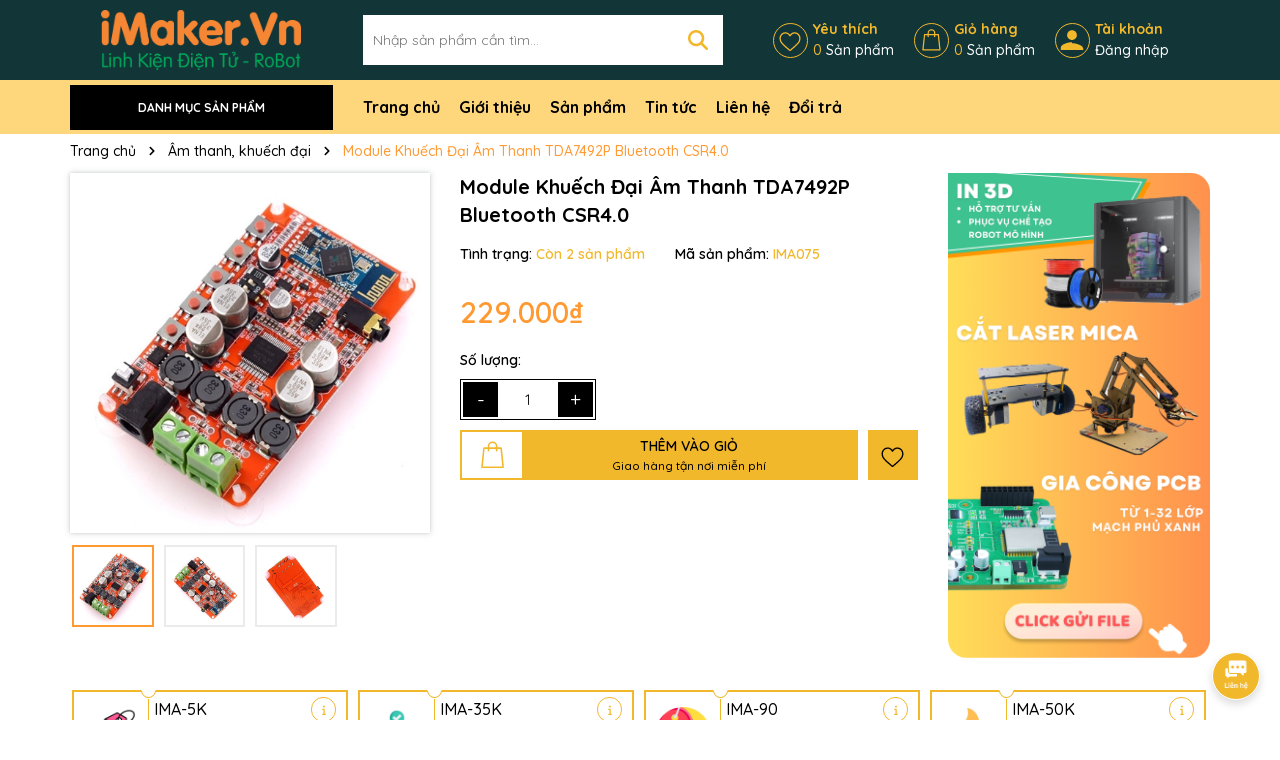

--- FILE ---
content_type: text/html; charset=utf-8
request_url: https://imaker.vn/module-khuech-dai-am-thanh-tda7492p-bluetooth-csr4-0
body_size: 96250
content:
<!DOCTYPE html>
<html lang="vi">
	<head>
		<meta charset="UTF-8" />
		<meta name="theme-color" content="#f2b82c" />
		<link rel="canonical" href="https://imaker.vn/module-khuech-dai-am-thanh-tda7492p-bluetooth-csr4-0"/>
		<meta name='revisit-after' content='2 days' />
		<meta name="viewport" content="width=device-width, minimum-scale=1.0, maximum-scale=1.0, user-scalable=no">	
		<meta name="robots" content="noodp,index,follow" />
		<meta name="description" content="Module Khuếch Đại Âm Thanh TDA7492P Bluetooth CSR4.0 là sự kết hợp của công nghệ khuếch đại Amply Class D và công nghệ truyền âm thanh Bluetooth 4.0, mạch có thiết kế nhỏ gọn nhưng cho công suất khuếch đại Stereo 2 kênh lên đến 25W mỗi kênh, công nghệ Bluetooth 4.0 mang đến khoảng cách truyền xa và chất lượng âm thanh">
		<title>Module Khuếch Đại Âm Thanh TDA7492P Bluetooth CSR4.0		</title>
		<meta name="keywords" content="Module Khuếch Đại Âm Thanh TDA7492P Bluetooth CSR4.0, Âm thanh, khuếch đại, Module mạch điện, amthanh, module, iMaker.vn - Điện Tử Robot, imaker.vn"/>		
		

	<meta property="og:type" content="product">
	<meta property="og:title" content="Module Khuếch Đại Âm Thanh TDA7492P Bluetooth CSR4.0">
	
		<meta property="og:image" content="https://bizweb.dktcdn.net/thumb/grande/100/422/895/products/tda7492p-1.jpg?v=1723801721547">
		<meta property="og:image:secure_url" content="https://bizweb.dktcdn.net/thumb/grande/100/422/895/products/tda7492p-1.jpg?v=1723801721547">
	
		<meta property="og:image" content="https://bizweb.dktcdn.net/thumb/grande/100/422/895/products/tda7492p-2.jpg?v=1723801721547">
		<meta property="og:image:secure_url" content="https://bizweb.dktcdn.net/thumb/grande/100/422/895/products/tda7492p-2.jpg?v=1723801721547">
	
		<meta property="og:image" content="https://bizweb.dktcdn.net/thumb/grande/100/422/895/products/tda7492p-3.jpg?v=1723801721547">
		<meta property="og:image:secure_url" content="https://bizweb.dktcdn.net/thumb/grande/100/422/895/products/tda7492p-3.jpg?v=1723801721547">
	
	<meta property="og:price:amount" content="229.000">
	<meta property="og:price:currency" content="VND">

<meta property="og:description" content="Module Khuếch Đại Âm Thanh TDA7492P Bluetooth CSR4.0 là sự kết hợp của công nghệ khuếch đại Amply Class D và công nghệ truyền âm thanh Bluetooth 4.0, mạch có thiết kế nhỏ gọn nhưng cho công suất khuếch đại Stereo 2 kênh lên đến 25W mỗi kênh, công nghệ Bluetooth 4.0 mang đến khoảng cách truyền xa và chất lượng âm thanh">
<meta property="og:url" content="https://imaker.vn/module-khuech-dai-am-thanh-tda7492p-bluetooth-csr4-0">
<meta property="og:site_name" content="iMaker.vn - Điện Tử Robot">	
		<link rel="icon" href="//bizweb.dktcdn.net/100/422/895/themes/949950/assets/favicon.png?1742377875669" type="image/x-icon" />
		<link rel="preload" as="script" href="//bizweb.dktcdn.net/100/422/895/themes/949950/assets/jquery.js?1742377875669" />
		<script src="//bizweb.dktcdn.net/100/422/895/themes/949950/assets/jquery.js?1742377875669" type="text/javascript"></script>
		<link rel="preload" as="script" href="//bizweb.dktcdn.net/100/422/895/themes/949950/assets/swiper.js?1742377875669" />
		<script src="//bizweb.dktcdn.net/100/422/895/themes/949950/assets/swiper.js?1742377875669" type="text/javascript"></script>
		<link rel="preload" as="script" href="//bizweb.dktcdn.net/100/422/895/themes/949950/assets/lazy.js?1742377875669" />
		<script src="//bizweb.dktcdn.net/100/422/895/themes/949950/assets/lazy.js?1742377875669" type="text/javascript"></script>
		<script>
//notify js
!function(t){"function"==typeof define&&define.amd?define(["jquery"],t):t("object"==typeof exports?require("jquery"):jQuery)}(function(t){function s(s){var e=!1;return t('[data-notify="container"]').each(function(i,n){var a=t(n),o=a.find('[data-notify="title"]').text().trim(),r=a.find('[data-notify="message"]').html().trim(),l=o===t("<div>"+s.settings.content.title+"</div>").html().trim(),d=r===t("<div>"+s.settings.content.message+"</div>").html().trim(),g=a.hasClass("alert-"+s.settings.type);return l&&d&&g&&(e=!0),!e}),e}function e(e,n,a){var o={content:{message:"object"==typeof n?n.message:n,title:n.title?n.title:"",icon:n.icon?n.icon:"",url:n.url?n.url:"#",target:n.target?n.target:"-"}};a=t.extend(!0,{},o,a),this.settings=t.extend(!0,{},i,a),this._defaults=i,"-"===this.settings.content.target&&(this.settings.content.target=this.settings.url_target),this.animations={start:"webkitAnimationStart oanimationstart MSAnimationStart animationstart",end:"webkitAnimationEnd oanimationend MSAnimationEnd animationend"},"number"==typeof this.settings.offset&&(this.settings.offset={x:this.settings.offset,y:this.settings.offset}),(this.settings.allow_duplicates||!this.settings.allow_duplicates&&!s(this))&&this.init()}var i={element:"body",position:null,type:"info",allow_dismiss:!0,allow_duplicates:!0,newest_on_top:!1,showProgressbar:!1,placement:{from:"top",align:"right"},offset:20,spacing:10,z_index:1031,delay:5e3,timer:1e3,url_target:"_blank",mouse_over:null,animate:{enter:"animated fadeInDown",exit:"animated fadeOutUp"},onShow:null,onShown:null,onClose:null,onClosed:null,icon_type:"class",template:'<div data-notify="container" class="col-xs-11 col-sm-4 alert alert-{0}" role="alert"><button type="button" aria-hidden="true" class="close" data-notify="dismiss">&times;</button><span data-notify="icon"></span> <span data-notify="title">{1}</span> <span data-notify="message">{2}</span><div class="progress" data-notify="progressbar"><div class="progress-bar progress-bar-{0}" role="progressbar" aria-valuenow="0" aria-valuemin="0" aria-valuemax="100" style="width: 0%;"></div></div><a href="{3}" target="{4}" data-notify="url"></a></div>'};String.format=function(){for(var t=arguments[0],s=1;s<arguments.length;s++)t=t.replace(RegExp("\\{"+(s-1)+"\\}","gm"),arguments[s]);return t},t.extend(e.prototype,{init:function(){var t=this;this.buildNotify(),this.settings.content.icon&&this.setIcon(),"#"!=this.settings.content.url&&this.styleURL(),this.styleDismiss(),this.placement(),this.bind(),this.notify={$ele:this.$ele,update:function(s,e){var i={};"string"==typeof s?i[s]=e:i=s;for(var n in i)switch(n){case"type":this.$ele.removeClass("alert-"+t.settings.type),this.$ele.find('[data-notify="progressbar"] > .progress-bar').removeClass("progress-bar-"+t.settings.type),t.settings.type=i[n],this.$ele.addClass("alert-"+i[n]).find('[data-notify="progressbar"] > .progress-bar').addClass("progress-bar-"+i[n]);break;case"icon":var a=this.$ele.find('[data-notify="icon"]');"class"===t.settings.icon_type.toLowerCase()?a.removeClass(t.settings.content.icon).addClass(i[n]):(a.is("img")||a.find("img"),a.attr("src",i[n]));break;case"progress":var o=t.settings.delay-t.settings.delay*(i[n]/100);this.$ele.data("notify-delay",o),this.$ele.find('[data-notify="progressbar"] > div').attr("aria-valuenow",i[n]).css("width",i[n]+"%");break;case"url":this.$ele.find('[data-notify="url"]').attr("href",i[n]);break;case"target":this.$ele.find('[data-notify="url"]').attr("target",i[n]);break;default:this.$ele.find('[data-notify="'+n+'"]').html(i[n])}var r=this.$ele.outerHeight()+parseInt(t.settings.spacing)+parseInt(t.settings.offset.y);t.reposition(r)},close:function(){t.close()}}},buildNotify:function(){var s=this.settings.content;this.$ele=t(String.format(this.settings.template,this.settings.type,s.title,s.message,s.url,s.target)),this.$ele.attr("data-notify-position",this.settings.placement.from+"-"+this.settings.placement.align),this.settings.allow_dismiss||this.$ele.find('[data-notify="dismiss"]').css("display","none"),(this.settings.delay>0||this.settings.showProgressbar)&&this.settings.showProgressbar||this.$ele.find('[data-notify="progressbar"]').remove()},setIcon:function(){"class"===this.settings.icon_type.toLowerCase()?this.$ele.find('[data-notify="icon"]').addClass(this.settings.content.icon):this.$ele.find('[data-notify="icon"]').is("img")?this.$ele.find('[data-notify="icon"]').attr("src",this.settings.content.icon):this.$ele.find('[data-notify="icon"]').append('<img src="'+this.settings.content.icon+'" alt="Notify Icon" />')},styleDismiss:function(){this.$ele.find('[data-notify="dismiss"]').css({position:"absolute",right:"10px",top:"5px",zIndex:this.settings.z_index+2})},styleURL:function(){this.$ele.find('[data-notify="url"]').css({backgroundImage:"url([data-uri])",height:"100%",left:0,position:"absolute",top:0,width:"100%",zIndex:this.settings.z_index+1})},placement:function(){var s=this,e=this.settings.offset.y,i={display:"inline-block",margin:"0px auto",position:this.settings.position?this.settings.position:"body"===this.settings.element?"fixed":"absolute",transition:"all .5s ease-in-out",zIndex:this.settings.z_index},n=!1,a=this.settings;switch(t('[data-notify-position="'+this.settings.placement.from+"-"+this.settings.placement.align+'"]:not([data-closing="true"])').each(function(){e=Math.max(e,parseInt(t(this).css(a.placement.from))+parseInt(t(this).outerHeight())+parseInt(a.spacing))}),this.settings.newest_on_top===!0&&(e=this.settings.offset.y),i[this.settings.placement.from]=e+"px",this.settings.placement.align){case"left":case"right":i[this.settings.placement.align]=this.settings.offset.x+"px";break;case"center":i.left=0,i.right=0}this.$ele.css(i).addClass(this.settings.animate.enter),t.each(["webkit-","moz-","o-","ms-",""],function(t,e){s.$ele[0].style[e+"AnimationIterationCount"]=1}),t(this.settings.element).append(this.$ele),this.settings.newest_on_top===!0&&(e=parseInt(e)+parseInt(this.settings.spacing)+this.$ele.outerHeight(),this.reposition(e)),t.isFunction(s.settings.onShow)&&s.settings.onShow.call(this.$ele),this.$ele.one(this.animations.start,function(){n=!0}).one(this.animations.end,function(){t.isFunction(s.settings.onShown)&&s.settings.onShown.call(this)}),setTimeout(function(){n||t.isFunction(s.settings.onShown)&&s.settings.onShown.call(this)},600)},bind:function(){var s=this;if(this.$ele.find('[data-notify="dismiss"]').on("click",function(){s.close()}),this.$ele.mouseover(function(){t(this).data("data-hover","true")}).mouseout(function(){t(this).data("data-hover","false")}),this.$ele.data("data-hover","false"),this.settings.delay>0){s.$ele.data("notify-delay",s.settings.delay);var e=setInterval(function(){var t=parseInt(s.$ele.data("notify-delay"))-s.settings.timer;if("false"===s.$ele.data("data-hover")&&"pause"===s.settings.mouse_over||"pause"!=s.settings.mouse_over){var i=(s.settings.delay-t)/s.settings.delay*100;s.$ele.data("notify-delay",t),s.$ele.find('[data-notify="progressbar"] > div').attr("aria-valuenow",i).css("width",i+"%")}t>-s.settings.timer||(clearInterval(e),s.close())},s.settings.timer)}},close:function(){var s=this,e=parseInt(this.$ele.css(this.settings.placement.from)),i=!1;this.$ele.data("closing","true").addClass(this.settings.animate.exit),s.reposition(e),t.isFunction(s.settings.onClose)&&s.settings.onClose.call(this.$ele),this.$ele.one(this.animations.start,function(){i=!0}).one(this.animations.end,function(){t(this).remove(),t.isFunction(s.settings.onClosed)&&s.settings.onClosed.call(this)}),setTimeout(function(){i||(s.$ele.remove(),s.settings.onClosed&&s.settings.onClosed(s.$ele))},600)},reposition:function(s){var e=this,i='[data-notify-position="'+this.settings.placement.from+"-"+this.settings.placement.align+'"]:not([data-closing="true"])',n=this.$ele.nextAll(i);this.settings.newest_on_top===!0&&(n=this.$ele.prevAll(i)),n.each(function(){t(this).css(e.settings.placement.from,s),s=parseInt(s)+parseInt(e.settings.spacing)+t(this).outerHeight()})}}),t.notify=function(t,s){var i=new e(this,t,s);return i.notify},t.notifyDefaults=function(s){return i=t.extend(!0,{},i,s)},t.notifyClose=function(s){void 0===s||"all"===s?t("[data-notify]").find('[data-notify="dismiss"]').trigger("click"):t('[data-notify-position="'+s+'"]').find('[data-notify="dismiss"]').trigger("click")}});
//cookie
!function(e){var n;if("function"==typeof define&&define.amd&&(define(e),n=!0),"object"==typeof exports&&(module.exports=e(),n=!0),!n){var t=window.Cookies,o=window.Cookies=e();o.noConflict=function(){return window.Cookies=t,o}}}(function(){function e(){for(var e=0,n={};e<arguments.length;e++){var t=arguments[e];for(var o in t)n[o]=t[o]}return n}function n(e){return e.replace(/(%[0-9A-Z]{2})+/g,decodeURIComponent)}return function t(o){function r(){}function i(n,t,i){if("undefined"!=typeof document){"number"==typeof(i=e({path:"/"},r.defaults,i)).expires&&(i.expires=new Date(1*new Date+864e5*i.expires)),i.expires=i.expires?i.expires.toUTCString():"";try{var c=JSON.stringify(t);/^[\{\[]/.test(c)&&(t=c)}catch(e){}t=o.write?o.write(t,n):encodeURIComponent(String(t)).replace(/%(23|24|26|2B|3A|3C|3E|3D|2F|3F|40|5B|5D|5E|60|7B|7D|7C)/g,decodeURIComponent),n=encodeURIComponent(String(n)).replace(/%(23|24|26|2B|5E|60|7C)/g,decodeURIComponent).replace(/[\(\)]/g,escape);var f="";for(var u in i)i[u]&&(f+="; "+u,!0!==i[u]&&(f+="="+i[u].split(";")[0]));return document.cookie=n+"="+t+f}}function c(e,t){if("undefined"!=typeof document){for(var r={},i=document.cookie?document.cookie.split("; "):[],c=0;c<i.length;c++){var f=i[c].split("="),u=f.slice(1).join("=");t||'"'!==u.charAt(0)||(u=u.slice(1,-1));try{var a=n(f[0]);if(u=(o.read||o)(u,a)||n(u),t)try{u=JSON.parse(u)}catch(e){}if(r[a]=u,e===a)break}catch(e){}}return e?r[e]:r}}return r.set=i,r.get=function(e){return c(e,!1)},r.getJSON=function(e){return c(e,!0)},r.remove=function(n,t){i(n,"",e(t,{expires:-1}))},r.defaults={},r.withConverter=t,r}(function(){})});

</script>
		<link rel="preload" as='style' type="text/css" href="//bizweb.dktcdn.net/100/422/895/themes/949950/assets/main.scss.css?1742377875669">
<link rel="preload" as='style'  type="text/css" href="//bizweb.dktcdn.net/100/422/895/themes/949950/assets/index.scss.css?1742377875669">
<link rel="preload" as='style'  type="text/css" href="//bizweb.dktcdn.net/100/422/895/themes/949950/assets/bootstrap-4-3-min.css?1742377875669">
<link rel="preload" as='style'  type="text/css" href="//bizweb.dktcdn.net/100/422/895/themes/949950/assets/swiper.scss.css?1742377875669">
<link rel="stylesheet" href="//bizweb.dktcdn.net/100/422/895/themes/949950/assets/bootstrap-4-3-min.css?1742377875669">
<link href="//bizweb.dktcdn.net/100/422/895/themes/949950/assets/main.scss.css?1742377875669" rel="stylesheet" type="text/css" media="all" />

<link href="//bizweb.dktcdn.net/100/422/895/themes/949950/assets/swiper.scss.css?1742377875669" rel="stylesheet" type="text/css" media="all" />	


<link rel="preload" as='style'  type="text/css" href="//bizweb.dktcdn.net/100/422/895/themes/949950/assets/quickviews_popup_cart.scss.css?1742377875669">
<link href="//bizweb.dktcdn.net/100/422/895/themes/949950/assets/quickviews_popup_cart.scss.css?1742377875669" rel="stylesheet" type="text/css" media="all" />




<link href="//bizweb.dktcdn.net/100/422/895/themes/949950/assets/breadcrumb_style.scss.css?1742377875669" rel="stylesheet" type="text/css" media="all" />









<link href="//bizweb.dktcdn.net/100/422/895/themes/949950/assets/product_style.scss.css?1742377875669" rel="stylesheet" type="text/css" media="all" />






		<style>
	@import url('https://fonts.googleapis.com/css2?family=Quicksand:wght@300;400;500;600;700&display=swap'); 
</style>
		<script>
	var Bizweb = Bizweb || {};
	Bizweb.store = 'imaker1.mysapo.net';
	Bizweb.id = 422895;
	Bizweb.theme = {"id":949950,"name":"Dola Tool - Backup 08/05/2024","role":"main"};
	Bizweb.template = 'product';
	if(!Bizweb.fbEventId)  Bizweb.fbEventId = 'xxxxxxxx-xxxx-4xxx-yxxx-xxxxxxxxxxxx'.replace(/[xy]/g, function (c) {
	var r = Math.random() * 16 | 0, v = c == 'x' ? r : (r & 0x3 | 0x8);
				return v.toString(16);
			});		
</script>
<script>
	(function () {
		function asyncLoad() {
			var urls = ["//newproductreviews.sapoapps.vn/assets/js/productreviews.min.js?store=imaker1.mysapo.net","https://popup.sapoapps.vn/api/genscript/script?store=imaker1.mysapo.net","https://productviewedhistory.sapoapps.vn/ProductViewed/ProductRecentScriptTags?store=imaker1.mysapo.net"];
			for (var i = 0; i < urls.length; i++) {
				var s = document.createElement('script');
				s.type = 'text/javascript';
				s.async = true;
				s.src = urls[i];
				var x = document.getElementsByTagName('script')[0];
				x.parentNode.insertBefore(s, x);
			}
		};
		window.attachEvent ? window.attachEvent('onload', asyncLoad) : window.addEventListener('load', asyncLoad, false);
	})();
</script>


<script>
	window.BizwebAnalytics = window.BizwebAnalytics || {};
	window.BizwebAnalytics.meta = window.BizwebAnalytics.meta || {};
	window.BizwebAnalytics.meta.currency = 'VND';
	window.BizwebAnalytics.tracking_url = '/s';

	var meta = {};
	
	meta.product = {"id": 22326511, "vendor": "", "name": "Module Khuếch Đại Âm Thanh TDA7492P Bluetooth CSR4.0",
	"type": "", "price": 229000 };
	
	
	for (var attr in meta) {
	window.BizwebAnalytics.meta[attr] = meta[attr];
	}
</script>

	
		<script src="/dist/js/stats.min.js?v=96f2ff2"></script>
	



<script>(function(w,d,s,l,i){w[l]=w[l]||[];w[l].push({'gtm.start':
new Date().getTime(),event:'gtm.js'});var f=d.getElementsByTagName(s)[0],
j=d.createElement(s),dl=l!='dataLayer'?'&l='+l:'';j.async=true;j.src=
'https://www.googletagmanager.com/gtm.js?id='+i+dl;f.parentNode.insertBefore(j,f);
})(window,document,'script','dataLayer','GTM-WXCXP2NC');</script>
<meta name="google-site-verification" content="ScPWE9hU_I9fh2xhEsKLF1Tmcqjj6ceAJG77Pwq-UMM" />
<script>

	window.enabled_enhanced_ecommerce = true;

</script>

<script>

	try {
		
				gtag('event', 'view_item', {
					event_category: 'engagement',
					event_label: "Module Khuếch Đại Âm Thanh TDA7492P Bluetooth CSR4.0",
					items: [
						{
							id: 22326511,
							name: "Module Khuếch Đại Âm Thanh TDA7492P Bluetooth CSR4.0",
							brand: null,
							category: null,
							variant: "Default Title",
							price: '229000'
						}
					]
				});
		
	} catch(e) { console.error('UA script error', e);}
	

</script>






<script>
	var eventsListenerScript = document.createElement('script');
	eventsListenerScript.async = true;
	
	eventsListenerScript.src = "/dist/js/store_events_listener.min.js?v=1b795e9";
	
	document.getElementsByTagName('head')[0].appendChild(eventsListenerScript);
</script>


<!-- Google One Tap -->
<script type="text/javascript">
	(function () {
		var iframe;
		if(window.innerWidth <= 800){
			setTimeout(init, 10000);
		} else {
			document.addEventListener('DOMContentLoaded', init);
		}
		function init() {
			if (document.cookie.indexOf('one-click-social-login-google-one-tap-shown') >= 0) {
                return;
            }
			iframe = document.createElement('iframe');
			iframe.id = "iframe-google-one-tap";
			iframe.src = 'https://store.mysapo.net/account/GoogleOneTap';
			iframe.setAttribute('allowtransparency', 'true');
			iframe.setAttribute('allow', 'identity-credentials-get');
			iframe.frameBorder = 0;
			iframe.height = '385px';
			window.addEventListener('message', handlePostMessage, false);
			document.body.appendChild(iframe); 
		}
		function handlePostMessage(e) {
			var eventName = e.data[0];
			var data = e.data[1];
			switch (eventName) {
				case 'setHeight':
					iframe.height = data;
					break;
				case 'setTop':
					if ((window.innerWidth <= 800)) {
						iframe.style = "z-index: 9999999; position: fixed; bottom: 0px; right: 0px;";
						iframe.width = '100%';
					}
					else {
						iframe.style = "z-index: 9999999; position: fixed; top: 0px; right: 0px;";
						iframe.width = '391px';
					}
					break;
				case 'setRedirect':
					location.href = data.url + '&ReturnUrl=' + location.href;
					break;
				case 'markClosedOneTap':
					var date = new Date();
					date.setTime(date.getTime() + (1*24*60*60*1000));
					document.cookie = "one-click-social-login-google-one-tap-shown=1; expires=" + date.toUTCString() + "; path=/";
					break;
			}
		}
	}())
</script>
<!-- End Google One Tap -->





		
		<script>var ProductReviewsAppUtil=ProductReviewsAppUtil || {};ProductReviewsAppUtil.store={name: 'iMaker.vn - Điện Tử Robot'};</script>
		
<script type="application/ld+json">
        {
        "@context": "http://schema.org",
        "@type": "BreadcrumbList",
        "itemListElement": 
        [
            {
                "@type": "ListItem",
                "position": 1,
                "item": 
                {
                  "@id": "https://imaker.vn",
                  "name": "Trang chủ"
                }
            },
      
            {
                "@type": "ListItem",
                "position": 2,
                "item": 
                {
                  "@id": "https://imaker.vn/module-khuech-dai-am-thanh-tda7492p-bluetooth-csr4-0",
                  "name": "Module Khuếch Đại Âm Thanh TDA7492P Bluetooth CSR4.0"
                }
            }
      
        
      
      
      
      
    
        ]
        }
</script>

	</head>
	<body>
		<div class="opacity_menu"></div>
<header class="header">
	<div class="container" style="position: relative;">
		<div class="row row-header align-items-center">
			<div class="col-md-4 col-lg-3 col-12 header-logo" style="text-align: center;">
				<div class="menu-bar d-lg-none d-flex">
					<svg aria-hidden="true" focusable="false" data-prefix="far" data-icon="bars" role="img" xmlns="http://www.w3.org/2000/svg" viewBox="0 0 448 512" class="svg-inline--fa fa-bars fa-w-14"><path fill="#ffffff" d="M436 124H12c-6.627 0-12-5.373-12-12V80c0-6.627 5.373-12 12-12h424c6.627 0 12 5.373 12 12v32c0 6.627-5.373 12-12 12zm0 160H12c-6.627 0-12-5.373-12-12v-32c0-6.627 5.373-12 12-12h424c6.627 0 12 5.373 12 12v32c0 6.627-5.373 12-12 12zm0 160H12c-6.627 0-12-5.373-12-12v-32c0-6.627 5.373-12 12-12h424c6.627 0 12 5.373 12 12v32c0 6.627-5.373 12-12 12z" class=""></path></svg>
				</div>
				<a href="/" class="logo" title="Logo">	
					<img width="200" src="//bizweb.dktcdn.net/100/422/895/themes/949950/assets/logo.png?1742377875669" alt="iMaker.vn - Điện Tử Robot">
				</a>
			</div>
			<div class="col-lg-4 col-12 header-search">
				<div class="search-header">
					<div class="search-smart">
						<form action="/search" method="get" class="header-search-form input-group search-bar" role="search">
							<input type="text" name="query" required class="input-group-field auto-search search-auto form-control" placeholder="Nhập sản phẩm cần tìm..." autocomplete="off">
							<input type="hidden" name="type" value="product">
							<button type="submit" class="btn icon-fallback-text" aria-label="Tìm kiếm" title="Tìm kiếm">
								<svg xmlns="http://www.w3.org/2000/svg" height="1em" viewBox="0 0 512 512"><!--! Font Awesome Free 6.4.0 by @fontawesome - https://fontawesome.com License - https://fontawesome.com/license (Commercial License) Copyright 2023 Fonticons, Inc. --><path fill="#fff" d="M416 208c0 45.9-14.9 88.3-40 122.7L502.6 457.4c12.5 12.5 12.5 32.8 0 45.3s-32.8 12.5-45.3 0L330.7 376c-34.4 25.2-76.8 40-122.7 40C93.1 416 0 322.9 0 208S93.1 0 208 0S416 93.1 416 208zM208 352a144 144 0 1 0 0-288 144 144 0 1 0 0 288z"></path></svg>							</button>
							
							<div class="search-suggest">
								<ul class="smart-search-title">
									<li data-tab="#tab-search-1" class="active"><a href="javascript:void(0)" title="Sản phẩm">Sản phẩm</a></li>
									<li data-tab="#tab-search-2"><a href="javascript:void(0)" title="Tin tức">Tin tức</a></li>
								</ul>
								<div class="list-search-suggest">
									<div class="list-search list-search-style active" id="tab-search-1">
									</div>
									<div class="list-search2 list-search-style" id="tab-search-2">
									</div>
								</div>

							</div>
							
						</form>
					</div>
				</div>
			</div>

			<div class="col-md-8 col-lg-5 col-2 header-control">
				<ul class="ul-control">
					
					
					<li class="header-wishlist d-md-flex d-none">
						<div class="icon">
							<svg xmlns="http://www.w3.org/2000/svg"  data-name="Layer 1" viewBox="0 0 40 40"><defs></defs><path class="cls-1" d="M20,38.38a2.14,2.14,0,0,1-1.4-.53c-1.41-1.24-2.78-2.4-4-3.43a73.47,73.47,0,0,1-8.72-8.2,13.06,13.06,0,0,1-3.5-8.59,11,11,0,0,1,2.8-7.54,9.53,9.53,0,0,1,7-3.08h.11a8.94,8.94,0,0,1,5.52,1.92A11,11,0,0,1,20,11.18,12.13,12.13,0,0,1,22.2,8.93,8.89,8.89,0,0,1,27.71,7h.11a9.53,9.53,0,0,1,7,3.08,11,11,0,0,1,2.8,7.54,13.06,13.06,0,0,1-3.5,8.59,73.53,73.53,0,0,1-8.73,8.19c-1.2,1-2.57,2.2-4,3.44a2.14,2.14,0,0,1-1.4.53ZM12.19,9.19a7.35,7.35,0,0,0-5.41,2.37,8.84,8.84,0,0,0-2.22,6.06,10.89,10.89,0,0,0,3,7.21A73.66,73.66,0,0,0,16,32.75c1.2,1,2.55,2.18,4,3.41l4-3.41a72.9,72.9,0,0,0,8.46-7.92,10.89,10.89,0,0,0,3-7.21,8.84,8.84,0,0,0-2.22-6.06,7.35,7.35,0,0,0-5.41-2.37,6.8,6.8,0,0,0-4.28,1.46,9.8,9.8,0,0,0-2.36,2.73A1.37,1.37,0,0,1,20,14a1.41,1.41,0,0,1-.7-.19,1.51,1.51,0,0,1-.47-.47,9.8,9.8,0,0,0-2.36-2.73,6.8,6.8,0,0,0-4.2-1.46Z"/></svg>
						</div>
						<a class="thumb" title="Sản phẩm yêu thích" href="">
							<div class="title">
								Yêu thích
							</div>
							<div class="content">								

								<span class="count js-wishlist-count js-wishlist-count-mobile">0</span>
								Sản phẩm
							</div>
						</a>

					</li>
					

					<li class="header-cart block-cart d-flex">
						<div class="icon">
							<svg xmlns="http://www.w3.org/2000/svg"  data-name="Layer 1" viewBox="0 0 40 40"><defs></defs><g id="ic-cart"><path id="shopping-bag" class="cls-1" d="M35.91,36.17,33.24,10.75a1,1,0,0,0-1-.94h-5V8.67a6.47,6.47,0,1,0-12.93,0V9.81h-5a1.05,1.05,0,0,0-1,.94L5.52,36.17a1,1,0,0,0,.93,1.15H34.87a1,1,0,0,0,1.05-1A.41.41,0,0,0,35.91,36.17ZM16.35,8.67a4.38,4.38,0,1,1,8.75,0V9.81H16.35ZM7.73,35.24l2.45-23.33h4.07v2.3a1,1,0,0,0,1,1.09,1,1,0,0,0,1.09-1V11.91H25.1v2.3a1,1,0,0,0,1,1.09,1,1,0,0,0,1.09-1V11.91h4.07l2.45,23.33Z"/></g></svg>
						</div>
						<a class="thumb"  href="/cart" title="Giỏ hàng">
							<div class="title">
								Giỏ hàng
							</div>
							<div class="content">								
								<span class="count count_item_pr">0</span>
								Sản phẩm
							</div>
						</a>

						<div class="top-cart-content">					
							<div class="CartHeaderContainer">
							</div>
						</div>
					</li>
					
					<li class="header-cart block-cart d-flex">
						<!-- Icon User sử dụng Font Awesome -->
						<div class="icon user-icon">
							<svg xmlns="http://www.w3.org/2000/svg" viewBox="0 0 24 24">
								<path d="M12 12c2.7 0 4.9-2.2 4.9-4.9S14.7 2.2 12 2.2 7.1 4.4 7.1 7.1s2.2 4.9 4.9 4.9zm0 2.2c-3.8 0-11.3 1.9-11.3 5.7V22h22.6v-1.1c0-3.8-7.5-5.7-11.3-5.7z"/>
							</svg>
						</div>

						<div class="thumb" title="Tài khoản">
							<div class="title">
								Tài khoản
							</div>
							
								<a class="content" href="/account/login" title="Đăng nhập" class="font-weight-light">
									Đăng nhập
								</a>
							
						</div>
					</li>


				</ul>
			</div>
		</div>
	</div>
	</header>
<div class="header-menu">
	<div class="container">
		<div class="row align-items-center ">
			<div class="col-lg-3 d-lg-block d-none" >
				<div class="menu_mega indexs">
					<div class="title_menu">
						<span class="title_">Danh mục sản phẩm</span>
					</div>
					<div id="section-verticalmenu" class="block block-verticalmenu float-vertical float-vertical-left">
						<div class="aside-vetical-menu">
							<aside class="blog-aside">	
								<div class="block_content aside-content ">
									<div id="verticalmenu" class="list_menu_header verticalmenu nav-category " role="navigation">
										<div class="ul nav vertical-nav ul_menu site-nav-vetical">

											
											
											


											
											
											
<div class="nav_item nav-item lv1 li_check " >
	<a href="/iot-internet-of-things" title="IOT - INTERNET OF THINGS" style="background-image: url('//bizweb.dktcdn.net/100/422/895/themes/949950/assets/icon_megamenu_1.png?1742377875669')">IOT - INTERNET OF THINGS
		<i class="fas fa-angle-right">
			<svg xmlns="http://www.w3.org/2000/svg" viewBox="0 0 384 512"><!--! Font Awesome Pro 6.2.0 by @fontawesome - https://fontawesome.com License - https://fontawesome.com/license (Commercial License) Copyright 2022 Fonticons, Inc. --><path d="M342.6 233.4c12.5 12.5 12.5 32.8 0 45.3l-192 192c-12.5 12.5-32.8 12.5-45.3 0s-12.5-32.8 0-45.3L274.7 256 105.4 86.6c-12.5-12.5-12.5-32.8 0-45.3s32.8-12.5 45.3 0l192 192z"/></svg>
		</i>
	</a>

	<div class="ul_content_right_1">
		<div class="row">
			
			
			<div class="nav_item nav-item lv2 col-lg-4 col-md-4"><a href="/phu-kien-iot" title="Phụ kiện IOT">Phụ kiện IOT</a></div>
			
			
			
			<div class="nav_item nav-item lv2 col-lg-4 col-md-4"><a href="/phan-cung-iot" title="Phần cứng IOT">Phần cứng IOT</a></div>
			
			
			
			<div class="nav_item nav-item lv2 col-lg-4 col-md-4"><a href="/thiet-bi-iot-zenopcb" title="Sản phẩm của ZenoPCB">Sản phẩm của ZenoPCB</a></div>
			
			
		</div>
	</div>
</div>

											
											
											
<div class="nav_item nav-item lv1 li_check " >
	<a href="/nhom" title="NHÔM ĐỊNH HÌNH" style="background-image: url('//bizweb.dktcdn.net/100/422/895/themes/949950/assets/icon_megamenu_2.png?1742377875669')">NHÔM ĐỊNH HÌNH
		<i class="fas fa-angle-right">
			<svg xmlns="http://www.w3.org/2000/svg" viewBox="0 0 384 512"><!--! Font Awesome Pro 6.2.0 by @fontawesome - https://fontawesome.com License - https://fontawesome.com/license (Commercial License) Copyright 2022 Fonticons, Inc. --><path d="M342.6 233.4c12.5 12.5 12.5 32.8 0 45.3l-192 192c-12.5 12.5-32.8 12.5-45.3 0s-12.5-32.8 0-45.3L274.7 256 105.4 86.6c-12.5-12.5-12.5-32.8 0-45.3s32.8-12.5 45.3 0l192 192z"/></svg>
		</i>
	</a>

	<div class="ul_content_right_1">
		<div class="row">
			
			
			<div class="nav_item nav-item lv2 col-lg-4 col-md-4"><a href="https://imaker.vn/nhom-dinh-hinh" title="Xem tất cả">Xem tất cả</a></div>
			
			
			
			<div class="nav_item nav-item lv2 col-lg-4 col-md-4"><a href="/nhom-dinh-hinh" title="Nhôm định hình">Nhôm định hình</a></div>
			
			
			
			<div class="nav_item nav-item lv2 col-lg-4 col-md-4"><a href="/phu-kien-nhom-dinh-hinh" title="Phụ kiện nhôm định hình">Phụ kiện nhôm định hình</a></div>
			
			
		</div>
	</div>
</div>

											
											
											
<div class="nav_item nav-item lv1 li_check " >
	<a href="/linh-kien-may-in-3d-cnc" title="LINH KIỆN MÁY IN 3D - CNC" style="background-image: url('//bizweb.dktcdn.net/100/422/895/themes/949950/assets/icon_megamenu_3.png?1742377875669')">LINH KIỆN MÁY IN 3D - CNC
		<i class="fas fa-angle-right">
			<svg xmlns="http://www.w3.org/2000/svg" viewBox="0 0 384 512"><!--! Font Awesome Pro 6.2.0 by @fontawesome - https://fontawesome.com License - https://fontawesome.com/license (Commercial License) Copyright 2022 Fonticons, Inc. --><path d="M342.6 233.4c12.5 12.5 12.5 32.8 0 45.3l-192 192c-12.5 12.5-32.8 12.5-45.3 0s-12.5-32.8 0-45.3L274.7 256 105.4 86.6c-12.5-12.5-12.5-32.8 0-45.3s32.8-12.5 45.3 0l192 192z"/></svg>
		</i>
	</a>

	<div class="ul_content_right_1">
		<div class="row">
			
			
			<div class="nav_item nav-item lv2 col-lg-4 col-md-4"><a href="https://imaker.vn/linh-kien-may-in-3d-cnc" title="Xem tất cả">Xem tất cả</a></div>
			
			
			
			<div class="nav_item nav-item lv2 col-lg-4 col-md-4"><a href="/ban-nhiet" title="Bàn nhiệt">Bàn nhiệt</a></div>
			
			
			
			<div class="nav_item nav-item lv2 col-lg-4 col-md-4"><a href="/board-3d" title="Board 3d">Board 3d</a></div>
			
			
			
			<div class="nav_item nav-item lv2 col-lg-4 col-md-4"><a href="/dau-in-va-dau-dun-may-in-3d" title="Đầu in và đầu dùn máy in 3D">Đầu in và đầu dùn máy in 3D</a></div>
			
			
			
			<div class="nav_item nav-item lv2 col-lg-4 col-md-4"><a href="/nhua-in-3d" title="Nhựa in 3D">Nhựa in 3D</a></div>
			
			
			
			<div class="nav_item nav-item lv2 col-lg-4 col-md-4"><a href="/phu-kien-in-3d" title="Phụ kiện in 3D">Phụ kiện in 3D</a></div>
			
			
			
			<div class="nav_item nav-item lv2 col-lg-4 col-md-4"><a href="/lo-xo-may-in-3d" title="Lò xo máy in 3D">Lò xo máy in 3D</a></div>
			
			
			
			<div class="nav_item nav-item lv2 col-lg-4 col-md-4"><a href="/bo-phan-dau-in-3d" title="Bộ phận đầu in 3D">Bộ phận đầu in 3D</a></div>
			
			
			
			<div class="nav_item nav-item lv2 col-lg-4 col-md-4"><a href="/quat-lam-may-in-3d" title="Quạt làm máy in 3D">Quạt làm máy in 3D</a></div>
			
			
			
			<div class="nav_item nav-item lv2 col-lg-4 col-md-4"><a href="/dong-co-buoc" title="Động cơ bước">Động cơ bước</a></div>
			
			
		</div>
	</div>
</div>

											
											
											
<div class="nav_item nav-item lv1 li_check " >
	<a href="/linh-kien-co-khi" title="LINH KIỆN CƠ KHÍ" style="background-image: url('//bizweb.dktcdn.net/100/422/895/themes/949950/assets/icon_megamenu_4.png?1742377875669')">LINH KIỆN CƠ KHÍ
		<i class="fas fa-angle-right">
			<svg xmlns="http://www.w3.org/2000/svg" viewBox="0 0 384 512"><!--! Font Awesome Pro 6.2.0 by @fontawesome - https://fontawesome.com License - https://fontawesome.com/license (Commercial License) Copyright 2022 Fonticons, Inc. --><path d="M342.6 233.4c12.5 12.5 12.5 32.8 0 45.3l-192 192c-12.5 12.5-32.8 12.5-45.3 0s-12.5-32.8 0-45.3L274.7 256 105.4 86.6c-12.5-12.5-12.5-32.8 0-45.3s32.8-12.5 45.3 0l192 192z"/></svg>
		</i>
	</a>

	<div class="ul_content_right_1">
		<div class="row">
			
			
			<div class="nav_item nav-item lv2 col-lg-4 col-md-4"><a href="https://imaker.vn/linh-kien-co-khi" title="Xem tất cả">Xem tất cả</a></div>
			
			
			
			<div class="nav_item nav-item lv2 col-lg-4 col-md-4"><a href="/bac-dan" title="Bạc đạn">Bạc đạn</a></div>
			
			
			
			<div class="nav_item nav-item lv2 col-lg-4 col-md-4"><a href="/goi-do-dung-va-ngang" title="Gối đỡ đứng và ngang">Gối đỡ đứng và ngang</a></div>
			
			
			
			<div class="nav_item nav-item lv2 col-lg-4 col-md-4"><a href="/thanh-truot-vuong-va-tron" title="Thanh trượt vuông và tròn">Thanh trượt vuông và tròn</a></div>
			
			
			
			<div class="nav_item nav-item lv2 col-lg-4 col-md-4"><a href="/part-openbuilds" title="Part OpenBuilds">Part OpenBuilds</a></div>
			
			
			
			<div class="nav_item nav-item lv2 col-lg-4 col-md-4"><a href="/khop-noi-cung-va-mem" title="Khớp nối cứng và mềm">Khớp nối cứng và mềm</a></div>
			
			
			
			<div class="nav_item nav-item lv2 col-lg-4 col-md-4"><a href="/vitme-lead-screw" title="Vitme Lead Screw">Vitme Lead Screw</a></div>
			
			
			
			<div class="nav_item nav-item lv2 col-lg-4 col-md-4"><a href="/day-dai" title="Dây đai">Dây đai</a></div>
			
			
			
			<div class="nav_item nav-item lv2 col-lg-4 col-md-4"><a href="/pulley" title="Pulley">Pulley</a></div>
			
			
			
			<div class="nav_item nav-item lv2 col-lg-4 col-md-4"><a href="/vong-bi-truoc-cac-loai" title="Vòng bi trược các loại">Vòng bi trược các loại</a></div>
			
			
			
			<div class="nav_item nav-item lv2 col-lg-4 col-md-4"><a href="/oc-tan-cac-loai" title="Ốc & Tán Các Loại">Ốc & Tán Các Loại</a></div>
			
			
			
			<div class="nav_item nav-item lv2 col-lg-4 col-md-4"><a href="/xich-day-dien" title="Xích dây điện">Xích dây điện</a></div>
			
			
		</div>
	</div>
</div>

											
											
											
<div class="nav_item nav-item lv1 li_check " >
	<a href="/arduino" title="ARDUINO" style="background-image: url('//bizweb.dktcdn.net/100/422/895/themes/949950/assets/icon_megamenu_5.png?1742377875669')">ARDUINO
		<i class="fas fa-angle-right">
			<svg xmlns="http://www.w3.org/2000/svg" viewBox="0 0 384 512"><!--! Font Awesome Pro 6.2.0 by @fontawesome - https://fontawesome.com License - https://fontawesome.com/license (Commercial License) Copyright 2022 Fonticons, Inc. --><path d="M342.6 233.4c12.5 12.5 12.5 32.8 0 45.3l-192 192c-12.5 12.5-32.8 12.5-45.3 0s-12.5-32.8 0-45.3L274.7 256 105.4 86.6c-12.5-12.5-12.5-32.8 0-45.3s32.8-12.5 45.3 0l192 192z"/></svg>
		</i>
	</a>

	<div class="ul_content_right_1">
		<div class="row">
			
			
			<div class="nav_item nav-item lv2 col-lg-4 col-md-4"><a href="https://imaker.vn/arduino" title="Xem tất cả">Xem tất cả</a></div>
			
			
			
			<div class="nav_item nav-item lv2 col-lg-4 col-md-4"><a href="/arduino-board" title="Arduino Board">Arduino Board</a></div>
			
			
			
			<div class="nav_item nav-item lv2 col-lg-4 col-md-4"><a href="/arduino-shield" title="Arduino Shield">Arduino Shield</a></div>
			
			
			
			<div class="nav_item nav-item lv2 col-lg-4 col-md-4"><a href="/phu-kien-arduino" title="Phụ kiện Arduino">Phụ kiện Arduino</a></div>
			
			
		</div>
	</div>
</div>

											
											
											
<div class="nav_item nav-item lv1 li_check " >
	<a href="/cam-bien" title="CẢM BIẾN" style="background-image: url('//bizweb.dktcdn.net/100/422/895/themes/949950/assets/icon_megamenu_6.png?1742377875669')">CẢM BIẾN
		<i class="fas fa-angle-right">
			<svg xmlns="http://www.w3.org/2000/svg" viewBox="0 0 384 512"><!--! Font Awesome Pro 6.2.0 by @fontawesome - https://fontawesome.com License - https://fontawesome.com/license (Commercial License) Copyright 2022 Fonticons, Inc. --><path d="M342.6 233.4c12.5 12.5 12.5 32.8 0 45.3l-192 192c-12.5 12.5-32.8 12.5-45.3 0s-12.5-32.8 0-45.3L274.7 256 105.4 86.6c-12.5-12.5-12.5-32.8 0-45.3s32.8-12.5 45.3 0l192 192z"/></svg>
		</i>
	</a>

	<div class="ul_content_right_1">
		<div class="row">
			
			
			<div class="nav_item nav-item lv2 col-lg-4 col-md-4"><a href="https://imaker.vn/cam-bien" title="Xem tất cả">Xem tất cả</a></div>
			
			
			
			<div class="nav_item nav-item lv2 col-lg-4 col-md-4"><a href="/cam-bien-anh-sang-am-thanh-mau-sac" title="Cảm biến ánh sáng, âm thanh, màu sắc">Cảm biến ánh sáng, âm thanh, màu sắc</a></div>
			
			
			
			<div class="nav_item nav-item lv2 col-lg-4 col-md-4"><a href="/cam-bien-chuyen-dong-va-rung" title="Cảm biến chuyển động và rung">Cảm biến chuyển động và rung</a></div>
			
			
			
			<div class="nav_item nav-item lv2 col-lg-4 col-md-4"><a href="/cam-bien-dong-dien-dien-the" title="Cảm biến dòng điện, điện thế">Cảm biến dòng điện, điện thế</a></div>
			
			
			
			<div class="nav_item nav-item lv2 col-lg-4 col-md-4"><a href="/cam-bien-do-line-encoder-van-toc" title="Cảm biến dò line, encoder, vận tốc">Cảm biến dò line, encoder, vận tốc</a></div>
			
			
			
			<div class="nav_item nav-item lv2 col-lg-4 col-md-4"><a href="/cam-bien-gia-toc-goc-nghieng-la-ban" title="Cảm biến gia tốc, góc nghiêng, la bàn">Cảm biến gia tốc, góc nghiêng, la bàn</a></div>
			
			
			
			<div class="nav_item nav-item lv2 col-lg-4 col-md-4"><a href="/cam-bien-khi-va-gas" title="Cảm biến khí và gas">Cảm biến khí và gas</a></div>
			
			
			
			<div class="nav_item nav-item lv2 col-lg-4 col-md-4"><a href="/cam-bien-sinh-hoc" title="Cảm biến sinh học">Cảm biến sinh học</a></div>
			
			
			
			<div class="nav_item nav-item lv2 col-lg-4 col-md-4"><a href="/cam-bien-hinh-anh-barcode-qr" title="Cảm biến hình ảnh, barcode, QR">Cảm biến hình ảnh, barcode, QR</a></div>
			
			
			
			<div class="nav_item nav-item lv2 col-lg-4 col-md-4"><a href="/cam-bien-tu-truong-kim-loai" title="Cảm biến từ trường, kim loại">Cảm biến từ trường, kim loại</a></div>
			
			
			
			<div class="nav_item nav-item lv2 col-lg-4 col-md-4"><a href="/cam-bien-nhiet-do-do-am-mua" title="Cảm biến nhiệt độ, độ ẩm, mưa">Cảm biến nhiệt độ, độ ẩm, mưa</a></div>
			
			
			
			<div class="nav_item nav-item lv2 col-lg-4 col-md-4"><a href="/cam-bien-ap-suat-can-nang-luu-luong" title="Cảm biến áp suất, cân nặng, lưu lượng">Cảm biến áp suất, cân nặng, lưu lượng</a></div>
			
			
			
			<div class="nav_item nav-item lv2 col-lg-4 col-md-4"><a href="/cam-bien-khoang-cach-vat-cam-radar" title="Cảm biến khoảng cách, vật cảm, radar">Cảm biến khoảng cách, vật cảm, radar</a></div>
			
			
			
			<div class="nav_item nav-item lv2 col-lg-4 col-md-4"><a href="/so-nong-lanh-peltier" title="Sò nóng lạnh Peltier">Sò nóng lạnh Peltier</a></div>
			
			
		</div>
	</div>
</div>

											
											
											
<div class="nav_item nav-item lv1 li_check " >
	<a href="/module-mach-dien" title="MODULE MẠCH ĐIỆN" style="background-image: url('//bizweb.dktcdn.net/100/422/895/themes/949950/assets/icon_megamenu_7.png?1742377875669')">MODULE MẠCH ĐIỆN
		<i class="fas fa-angle-right">
			<svg xmlns="http://www.w3.org/2000/svg" viewBox="0 0 384 512"><!--! Font Awesome Pro 6.2.0 by @fontawesome - https://fontawesome.com License - https://fontawesome.com/license (Commercial License) Copyright 2022 Fonticons, Inc. --><path d="M342.6 233.4c12.5 12.5 12.5 32.8 0 45.3l-192 192c-12.5 12.5-32.8 12.5-45.3 0s-12.5-32.8 0-45.3L274.7 256 105.4 86.6c-12.5-12.5-12.5-32.8 0-45.3s32.8-12.5 45.3 0l192 192z"/></svg>
		</i>
	</a>

	<div class="ul_content_right_1">
		<div class="row">
			
			
			<div class="nav_item nav-item lv2 col-lg-4 col-md-4"><a href="/thoi-gian-hien-thi" title="Thời gian, hiển thị">Thời gian, hiển thị</a></div>
			
			
			
			<div class="nav_item nav-item lv2 col-lg-4 col-md-4"><a href="/rf-gsm-gps-bluetooth-wifi-rfid" title="RF, GSM, GPS, Bluetooth, wifi, RFID">RF, GSM, GPS, Bluetooth, wifi, RFID</a></div>
			
			
			
			<div class="nav_item nav-item lv2 col-lg-4 col-md-4"><a href="/nguon-xung-tang-giam-ap-sac-pin" title="Nguồn, xung, tăng giảm áp, sạc, pin">Nguồn, xung, tăng giảm áp, sạc, pin</a></div>
			
			
			
			<div class="nav_item nav-item lv2 col-lg-4 col-md-4"><a href="/module-kich-dien" title="Module kích điện">Module kích điện</a></div>
			
			
			
			<div class="nav_item nav-item lv2 col-lg-4 col-md-4"><a href="/module-chuc-nang" title="Module chức năng">Module chức năng</a></div>
			
			
			
			<div class="nav_item nav-item lv2 col-lg-4 col-md-4"><a href="/man-hinh-lcd" title="Màn hình LCD">Màn hình LCD</a></div>
			
			
			
			<div class="nav_item nav-item lv2 col-lg-4 col-md-4"><a href="/kit-phat-trien-mach-nap" title="Kit phát triển, mạch nạp">Kit phát triển, mạch nạp</a></div>
			
			
			
			<div class="nav_item nav-item lv2 col-lg-4 col-md-4"><a href="/giao-tiep-chuyen-doi" title="Giao tiếp, chuyển đổi">Giao tiếp, chuyển đổi</a></div>
			
			
			
			<div class="nav_item nav-item lv2 col-lg-4 col-md-4"><a href="/dong-ngat-relay" title="Đóng ngắt relay">Đóng ngắt relay</a></div>
			
			
			
			<div class="nav_item nav-item lv2 col-lg-4 col-md-4"><a href="/dong-ho-do-nhiet-nhiet-do-do-am" title="Đồng hồ đo nhiệt,nhiệt độ, độ ẩm">Đồng hồ đo nhiệt,nhiệt độ, độ ẩm</a></div>
			
			
			
			<div class="nav_item nav-item lv2 col-lg-4 col-md-4"><a href="/dong-ho-do-dong-dien-dien-ap-cong-suat" title="Đồng hồ đo dòng điện, điện áp, công suất">Đồng hồ đo dòng điện, điện áp, công suất</a></div>
			
			
			
			<div class="nav_item nav-item lv2 col-lg-4 col-md-4"><a href="/dimmer-tao-xung" title="Dimmer, tạo xung">Dimmer, tạo xung</a></div>
			
			
			
			<div class="nav_item nav-item lv2 col-lg-4 col-md-4"><a href="/dieu-khien-dong-co" title="Điều khiển động cơ">Điều khiển động cơ</a></div>
			
			
			
			<div class="nav_item nav-item lv2 col-lg-4 col-md-4"><a href="/bien-ap-cao-tan" title="Biến áp cao tần">Biến áp cao tần</a></div>
			
			
			
			<div class="nav_item nav-item lv2 col-lg-4 col-md-4"><a href="/ban-phim-dieu-khien-joystick" title="Bàn phím, điều khiển, Joystick">Bàn phím, điều khiển, Joystick</a></div>
			
			
			
			<div class="nav_item nav-item lv2 col-lg-4 col-md-4"><a href="/am-thanh-khuech-dai" title="Âm thanh, khuếch đại">Âm thanh, khuếch đại</a></div>
			
			
		</div>
	</div>
</div>

											
											
											
<div class="nav_item nav-item lv1 li_check " >
	<a href="/robot-dieu-khien" title="ROBOT - ĐIỀU KHIỂN" style="background-image: url('//bizweb.dktcdn.net/100/422/895/themes/949950/assets/icon_megamenu_8.png?1742377875669')">ROBOT - ĐIỀU KHIỂN
		<i class="fas fa-angle-right">
			<svg xmlns="http://www.w3.org/2000/svg" viewBox="0 0 384 512"><!--! Font Awesome Pro 6.2.0 by @fontawesome - https://fontawesome.com License - https://fontawesome.com/license (Commercial License) Copyright 2022 Fonticons, Inc. --><path d="M342.6 233.4c12.5 12.5 12.5 32.8 0 45.3l-192 192c-12.5 12.5-32.8 12.5-45.3 0s-12.5-32.8 0-45.3L274.7 256 105.4 86.6c-12.5-12.5-12.5-32.8 0-45.3s32.8-12.5 45.3 0l192 192z"/></svg>
		</i>
	</a>

	<div class="ul_content_right_1">
		<div class="row">
			
			
			<div class="nav_item nav-item lv2 col-lg-4 col-md-4"><a href="/may-in-3d" title="Máy in 3D">Máy in 3D</a></div>
			
			
			
			<div class="nav_item nav-item lv2 col-lg-4 col-md-4"><a href="/pin-nang-luong-mat-troi-solar-panel" title="Pin Năng Lượng Mặt Trời Solar Panel">Pin Năng Lượng Mặt Trời Solar Panel</a></div>
			
			
			
			<div class="nav_item nav-item lv2 col-lg-4 col-md-4"><a href="/pin-sac" title="Pin & Sạc">Pin & Sạc</a></div>
			
			
			
			<div class="nav_item nav-item lv2 col-lg-4 col-md-4"><a href="/mach-dieu-khien-dong-co" title="Mạch điều khiển Động cơ">Mạch điều khiển Động cơ</a></div>
			
			
			
			<div class="nav_item nav-item lv2 col-lg-4 col-md-4"><a href="/bom-van-dien-tu" title="Bơm & Van điện từ">Bơm & Van điện từ</a></div>
			
			
			
			<div class="nav_item nav-item lv2 col-lg-4 col-md-4"><a href="/dong-co" title="Động cơ">Động cơ</a></div>
			
			
			
			<div class="nav_item nav-item lv2 col-lg-4 col-md-4"><a href="/banh-xe" title="Bánh xe">Bánh xe</a></div>
			
			
			
			<div class="nav_item nav-item lv2 col-lg-4 col-md-4"><a href="/phu-kien-robot" title="Phụ kiện Robot">Phụ kiện Robot</a></div>
			
			
			
			<div class="nav_item nav-item lv2 col-lg-4 col-md-4"><a href="/khung-robot" title="Khung Robot">Khung Robot</a></div>
			
			
		</div>
	</div>
</div>

											
											
											
<div class="nav_item nav-item lv1 li_check " >
	<a href="/tu-dien" title="TỤ ĐIỆN" style="background-image: url('//bizweb.dktcdn.net/100/422/895/themes/949950/assets/icon_megamenu_9.png?1742377875669')">TỤ ĐIỆN
		<i class="fas fa-angle-right">
			<svg xmlns="http://www.w3.org/2000/svg" viewBox="0 0 384 512"><!--! Font Awesome Pro 6.2.0 by @fontawesome - https://fontawesome.com License - https://fontawesome.com/license (Commercial License) Copyright 2022 Fonticons, Inc. --><path d="M342.6 233.4c12.5 12.5 12.5 32.8 0 45.3l-192 192c-12.5 12.5-32.8 12.5-45.3 0s-12.5-32.8 0-45.3L274.7 256 105.4 86.6c-12.5-12.5-12.5-32.8 0-45.3s32.8-12.5 45.3 0l192 192z"/></svg>
		</i>
	</a>

	<div class="ul_content_right_1">
		<div class="row">
			
			
			<div class="nav_item nav-item lv2 col-lg-4 col-md-4"><a href="/tu-0603-smd" title="Tụ 0603 SMD">Tụ 0603 SMD</a></div>
			
			
			
			<div class="nav_item nav-item lv2 col-lg-4 col-md-4"><a href="/tu-0805-smd" title="Tụ 0805 SMD">Tụ 0805 SMD</a></div>
			
			
			
			<div class="nav_item nav-item lv2 col-lg-4 col-md-4"><a href="/tu-1206-smd" title="Tụ 1206 SMD">Tụ 1206 SMD</a></div>
			
			
			
			<div class="nav_item nav-item lv2 col-lg-4 col-md-4"><a href="/tu-nhom-smd" title="Tụ nhôm SMD">Tụ nhôm SMD</a></div>
			
			
			
			<div class="nav_item nav-item lv2 col-lg-4 col-md-4"><a href="/tu-hoa" title="Tụ hóa">Tụ hóa</a></div>
			
			
			
			<div class="nav_item nav-item lv2 col-lg-4 col-md-4"><a href="/tu-gom" title="Tụ gốm">Tụ gốm</a></div>
			
			
			
			<div class="nav_item nav-item lv2 col-lg-4 col-md-4"><a href="/tu-keo-tu-mica-tu-vang" title="Tụ kẹo & Tụ mica & Tụ vàng">Tụ kẹo & Tụ mica & Tụ vàng</a></div>
			
			
			
			<div class="nav_item nav-item lv2 col-lg-4 col-md-4"><a href="/tu-multilayer-ceramic" title="Tụ Multilayer Ceramic">Tụ Multilayer Ceramic</a></div>
			
			
			
			<div class="nav_item nav-item lv2 col-lg-4 col-md-4"><a href="/tu-tantalum" title="Tụ tantalum">Tụ tantalum</a></div>
			
			
			
			<div class="nav_item nav-item lv2 col-lg-4 col-md-4"><a href="/tu-cao-ap-sieu-tu-tu-quat" title="Tụ cao áp & Siêu tụ & Tụ quạt">Tụ cao áp & Siêu tụ & Tụ quạt</a></div>
			
			
		</div>
	</div>
</div>

											
											
											
<div class="nav_item nav-item lv1 li_check " >
	<a href="/cac-loai-led" title="LED VÀ PHỤ KIỆN LED" style="background-image: url('//bizweb.dktcdn.net/100/422/895/themes/949950/assets/icon_megamenu_10.png?1742377875669')">LED VÀ PHỤ KIỆN LED
		<i class="fas fa-angle-right">
			<svg xmlns="http://www.w3.org/2000/svg" viewBox="0 0 384 512"><!--! Font Awesome Pro 6.2.0 by @fontawesome - https://fontawesome.com License - https://fontawesome.com/license (Commercial License) Copyright 2022 Fonticons, Inc. --><path d="M342.6 233.4c12.5 12.5 12.5 32.8 0 45.3l-192 192c-12.5 12.5-32.8 12.5-45.3 0s-12.5-32.8 0-45.3L274.7 256 105.4 86.6c-12.5-12.5-12.5-32.8 0-45.3s32.8-12.5 45.3 0l192 192z"/></svg>
		</i>
	</a>

	<div class="ul_content_right_1">
		<div class="row">
			
			
			<div class="nav_item nav-item lv2 col-lg-4 col-md-4"><a href="/led-hong-ngoai" title="LED Hồng ngoại">LED Hồng ngoại</a></div>
			
			
			
			<div class="nav_item nav-item lv2 col-lg-4 col-md-4"><a href="/led-mau-5mm" title="Led màu 5mm">Led màu 5mm</a></div>
			
			
			
			<div class="nav_item nav-item lv2 col-lg-4 col-md-4"><a href="/led-mau-3mm" title="Led màu 3mm">Led màu 3mm</a></div>
			
			
			
			<div class="nav_item nav-item lv2 col-lg-4 col-md-4"><a href="/led-sieu-sang-5mm" title="Led siêu sáng 5mm">Led siêu sáng 5mm</a></div>
			
			
			
			<div class="nav_item nav-item lv2 col-lg-4 col-md-4"><a href="/led-sieu-sang-3mm" title="Led siêu sáng 3mm">Led siêu sáng 3mm</a></div>
			
			
			
			<div class="nav_item nav-item lv2 col-lg-4 col-md-4"><a href="/led-duc-5mm" title="Led đục 5mm">Led đục 5mm</a></div>
			
			
			
			<div class="nav_item nav-item lv2 col-lg-4 col-md-4"><a href="/led-duc-3mm" title="Led đục 3mm">Led đục 3mm</a></div>
			
			
			
			<div class="nav_item nav-item lv2 col-lg-4 col-md-4"><a href="/chan-tru-cho-led" title="Chân trụ cho LED">Chân trụ cho LED</a></div>
			
			
			
			<div class="nav_item nav-item lv2 col-lg-4 col-md-4"><a href="/led-rgb-led-cong-suat" title="Led RGB & Led công suất">Led RGB & Led công suất</a></div>
			
			
			
			<div class="nav_item nav-item lv2 col-lg-4 col-md-4"><a href="/led-3528-1206-5050-5730" title="Led 3528 & 1206 & 5050 & 5730">Led 3528 & 1206 & 5050 & 5730</a></div>
			
			
			
			<div class="nav_item nav-item lv2 col-lg-4 col-md-4"><a href="/led-thanh-5050-va-led-day-5050" title="Led thanh 5050 và led dây 5050">Led thanh 5050 và led dây 5050</a></div>
			
			
			
			<div class="nav_item nav-item lv2 col-lg-4 col-md-4"><a href="/den-bao" title="Đèn báo">Đèn báo</a></div>
			
			
			
			<div class="nav_item nav-item lv2 col-lg-4 col-md-4"><a href="/led-7-doan" title="LED 7 đoạn">LED 7 đoạn</a></div>
			
			
			
			<div class="nav_item nav-item lv2 col-lg-4 col-md-4"><a href="/led-0805" title="Led 0805">Led 0805</a></div>
			
			
			
			<div class="nav_item nav-item lv2 col-lg-4 col-md-4"><a href="/led-0603" title="Led 0603">Led 0603</a></div>
			
			
		</div>
	</div>
</div>

											
											
											
<div class="nav_item nav-item lv1 li_check " >
	<a href="/" title="BIẾN TRỞ" style="background-image: url('//bizweb.dktcdn.net/100/422/895/themes/949950/assets/icon_megamenu_11.png?1742377875669')">BIẾN TRỞ
		<i class="fas fa-angle-right">
			<svg xmlns="http://www.w3.org/2000/svg" viewBox="0 0 384 512"><!--! Font Awesome Pro 6.2.0 by @fontawesome - https://fontawesome.com License - https://fontawesome.com/license (Commercial License) Copyright 2022 Fonticons, Inc. --><path d="M342.6 233.4c12.5 12.5 12.5 32.8 0 45.3l-192 192c-12.5 12.5-32.8 12.5-45.3 0s-12.5-32.8 0-45.3L274.7 256 105.4 86.6c-12.5-12.5-12.5-32.8 0-45.3s32.8-12.5 45.3 0l192 192z"/></svg>
		</i>
	</a>

	<div class="ul_content_right_1">
		<div class="row">
			
			
			<div class="nav_item nav-item lv2 col-lg-4 col-md-4"><a href="/bien-tro-volume" title="Biến trở volume">Biến trở volume</a></div>
			
			
			
			<div class="nav_item nav-item lv2 col-lg-4 col-md-4"><a href="/bien-tro-3362p" title="Biến trở 3362P">Biến trở 3362P</a></div>
			
			
			
			<div class="nav_item nav-item lv2 col-lg-4 col-md-4"><a href="/bien-tro-tinh-chinh-3296w" title="Biến trở tinh chỉnh 3296W">Biến trở tinh chỉnh 3296W</a></div>
			
			
			
			<div class="nav_item nav-item lv2 col-lg-4 col-md-4"><a href="/nut-ao-rm063-wh06-1" title="Biến Trở Nút Áo RM063-WH06-1">Biến Trở Nút Áo RM063-WH06-1</a></div>
			
			
			
			<div class="nav_item nav-item lv2 col-lg-4 col-md-4"><a href="/nut-ao-rm065-wh06-2" title="Biến Trở Nút Áo RM065-WH06-2">Biến Trở Nút Áo RM065-WH06-2</a></div>
			
			
			
			<div class="nav_item nav-item lv2 col-lg-4 col-md-4"><a href="/nut-ao-smd" title="Biến Trở Nút Áo SMD">Biến Trở Nút Áo SMD</a></div>
			
			
		</div>
	</div>
</div>

											
											
											
<div class="nav_item nav-item lv1 li_check " >
	<a href="/connector-jack" title="CONNECTOR & JACK" style="background-image: url('//bizweb.dktcdn.net/100/422/895/themes/949950/assets/icon_megamenu_12.png?1742377875669')">CONNECTOR & JACK
		<i class="fas fa-angle-right">
			<svg xmlns="http://www.w3.org/2000/svg" viewBox="0 0 384 512"><!--! Font Awesome Pro 6.2.0 by @fontawesome - https://fontawesome.com License - https://fontawesome.com/license (Commercial License) Copyright 2022 Fonticons, Inc. --><path d="M342.6 233.4c12.5 12.5 12.5 32.8 0 45.3l-192 192c-12.5 12.5-32.8 12.5-45.3 0s-12.5-32.8 0-45.3L274.7 256 105.4 86.6c-12.5-12.5-12.5-32.8 0-45.3s32.8-12.5 45.3 0l192 192z"/></svg>
		</i>
	</a>

	<div class="ul_content_right_1">
		<div class="row">
			
			
			<div class="nav_item nav-item lv2 col-lg-4 col-md-4"><a href="/terminal-3-81mm" title="Terminal 3.81MM">Terminal 3.81MM</a></div>
			
			
			
			<div class="nav_item nav-item lv2 col-lg-4 col-md-4"><a href="/terminal-ht3-96" title="Terminal HT3.96">Terminal HT3.96</a></div>
			
			
			
			<div class="nav_item nav-item lv2 col-lg-4 col-md-4"><a href="/terminal-5-08mm" title="Terminal 5.08MM">Terminal 5.08MM</a></div>
			
			
			
			<div class="nav_item nav-item lv2 col-lg-4 col-md-4"><a href="/terminal-kf142r-kf142v-5-08mm" title="Terminal KF142R/KF142V 5.08MM">Terminal KF142R/KF142V 5.08MM</a></div>
			
			
			
			<div class="nav_item nav-item lv2 col-lg-4 col-md-4"><a href="/domino" title="Domino">Domino</a></div>
			
			
			
			<div class="nav_item nav-item lv2 col-lg-4 col-md-4"><a href="/usb-connectors" title="USB Connectors">USB Connectors</a></div>
			
			
			
			<div class="nav_item nav-item lv2 col-lg-4 col-md-4"><a href="/jack" title="Jack">Jack</a></div>
			
			
		</div>
	</div>
</div>

											
											
											
<div class="nav_item nav-item lv1 li_check " >
	<a href="/linh-kien-khac" title="LINH KIỆN KHÁC" style="background-image: url('//bizweb.dktcdn.net/100/422/895/themes/949950/assets/icon_megamenu_13.png?1742377875669')">LINH KIỆN KHÁC
		<i class="fas fa-angle-right">
			<svg xmlns="http://www.w3.org/2000/svg" viewBox="0 0 384 512"><!--! Font Awesome Pro 6.2.0 by @fontawesome - https://fontawesome.com License - https://fontawesome.com/license (Commercial License) Copyright 2022 Fonticons, Inc. --><path d="M342.6 233.4c12.5 12.5 12.5 32.8 0 45.3l-192 192c-12.5 12.5-32.8 12.5-45.3 0s-12.5-32.8 0-45.3L274.7 256 105.4 86.6c-12.5-12.5-12.5-32.8 0-45.3s32.8-12.5 45.3 0l192 192z"/></svg>
		</i>
	</a>

	<div class="ul_content_right_1">
		<div class="row">
			
			
			<div class="nav_item nav-item lv2 col-lg-4 col-md-4"><a href="/relay" title="Relay">Relay</a></div>
			
			
			
			<div class="nav_item nav-item lv2 col-lg-4 col-md-4"><a href="/de-ic" title="Đế IC">Đế IC</a></div>
			
			
			
			<div class="nav_item nav-item lv2 col-lg-4 col-md-4"><a href="/cau-chi" title="Cầu chì">Cầu chì</a></div>
			
			
			
			<div class="nav_item nav-item lv2 col-lg-4 col-md-4"><a href="/tan-nhiet" title="Tản nhiệt">Tản nhiệt</a></div>
			
			
			
			<div class="nav_item nav-item lv2 col-lg-4 col-md-4"><a href="/nut-nhan" title="Nút nhấn">Nút nhấn</a></div>
			
			
			
			<div class="nav_item nav-item lv2 col-lg-4 col-md-4"><a href="/ong-co-nhiet" title="Ống co nhiệt">Ống co nhiệt</a></div>
			
			
			
			<div class="nav_item nav-item lv2 col-lg-4 col-md-4"><a href="/day-cap-cac-loai" title="Dây cáp các loại">Dây cáp các loại</a></div>
			
			
			
			<div class="nav_item nav-item lv2 col-lg-4 col-md-4"><a href="/loa-coi-mic" title="Loa & Còi & Mic">Loa & Còi & Mic</a></div>
			
			
			
			<div class="nav_item nav-item lv2 col-lg-4 col-md-4"><a href="/cong-tac-switch" title="Công tắc & Switch">Công tắc & Switch</a></div>
			
			
			
			<div class="nav_item nav-item lv2 col-lg-4 col-md-4"><a href="/day-bus-day-dien" title="Dây bus & Dây điện">Dây bus & Dây điện</a></div>
			
			
			
			<div class="nav_item nav-item lv2 col-lg-4 col-md-4"><a href="/tru-dong-tru-nhua" title="Trụ đồng & Trụ nhựa">Trụ đồng & Trụ nhựa</a></div>
			
			
			
			<div class="nav_item nav-item lv2 col-lg-4 col-md-4"><a href="/sd-card-socket" title="SD card socket">SD card socket</a></div>
			
			
			
			<div class="nav_item nav-item lv2 col-lg-4 col-md-4"><a href="/antenna-sma-ke-kwe" title="Antenna & SMA-KE/KWE">Antenna & SMA-KE/KWE</a></div>
			
			
			
			<div class="nav_item nav-item lv2 col-lg-4 col-md-4"><a href="/khoa-khoa-dien" title="Khóa & Khóa điện">Khóa & Khóa điện</a></div>
			
			
			
			<div class="nav_item nav-item lv2 col-lg-4 col-md-4"><a href="/nam-cham-dat" title="Nam châm đất">Nam châm đất</a></div>
			
			
		</div>
	</div>
</div>

											
											
											
<div class="nav_item nav-item lv1 li_check " >
	<a href="/phu-kien-va-dung-cu" title="PHỤ KIỆN VÀ DỤNG CỤ" style="background-image: url('//bizweb.dktcdn.net/100/422/895/themes/949950/assets/icon_megamenu_14.png?1742377875669')">PHỤ KIỆN VÀ DỤNG CỤ
		<i class="fas fa-angle-right">
			<svg xmlns="http://www.w3.org/2000/svg" viewBox="0 0 384 512"><!--! Font Awesome Pro 6.2.0 by @fontawesome - https://fontawesome.com License - https://fontawesome.com/license (Commercial License) Copyright 2022 Fonticons, Inc. --><path d="M342.6 233.4c12.5 12.5 12.5 32.8 0 45.3l-192 192c-12.5 12.5-32.8 12.5-45.3 0s-12.5-32.8 0-45.3L274.7 256 105.4 86.6c-12.5-12.5-12.5-32.8 0-45.3s32.8-12.5 45.3 0l192 192z"/></svg>
		</i>
	</a>

	<div class="ul_content_right_1">
		<div class="row">
			
			
			<div class="nav_item nav-item lv2 col-lg-4 col-md-4"><a href="/mo-han-mui-han" title="Mỏ Hàn, Mũi Hàn">Mỏ Hàn, Mũi Hàn</a></div>
			
			
			
			<div class="nav_item nav-item lv2 col-lg-4 col-md-4"><a href="/chi-han-thiec-han" title="Chì Hàn, Thiếc Hàn, Mỡ Hàn">Chì Hàn, Thiếc Hàn, Mỡ Hàn</a></div>
			
			
			
			<div class="nav_item nav-item lv2 col-lg-4 col-md-4"><a href="/dung-cu-co-khi-mach" title="Dụng Cụ Hàn, Cơ Khí, Mạch">Dụng Cụ Hàn, Cơ Khí, Mạch</a></div>
			
			
			
			<div class="nav_item nav-item lv2 col-lg-4 col-md-4"><a href="/hop-ngan-dung" title="Hộp, Lọ, Ngăn Đựng">Hộp, Lọ, Ngăn Đựng</a></div>
			
			
			
			<div class="nav_item nav-item lv2 col-lg-4 col-md-4"><a href="/khoan-mui-khoan" title="Khoan Mạch, Mũi Khoan">Khoan Mạch, Mũi Khoan</a></div>
			
			
			
			<div class="nav_item nav-item lv2 col-lg-4 col-md-4"><a href="/dong-ho-vom-va-phu-kien" title="Đồng Hồ Vom Và Phụ Kiện">Đồng Hồ Vom Và Phụ Kiện</a></div>
			
			
			
			<div class="nav_item nav-item lv2 col-lg-4 col-md-4"><a href="/bang-keo" title="Băng Keo">Băng Keo</a></div>
			
			
			
			<div class="nav_item nav-item lv2 col-lg-4 col-md-4"><a href="/day-cam-breadboard-connector" title="Breadboard, Board Đồng">Breadboard, Board Đồng</a></div>
			
			
		</div>
	</div>
</div>

											
											
											
<div class="nav_item nav-item lv1 li_check " >
	<a href="/diode-zener" title="DIODE & ZENER" style="background-image: url('//bizweb.dktcdn.net/100/422/895/themes/949950/assets/icon_megamenu_15.png?1742377875669')">DIODE & ZENER
		<i class="fas fa-angle-right">
			<svg xmlns="http://www.w3.org/2000/svg" viewBox="0 0 384 512"><!--! Font Awesome Pro 6.2.0 by @fontawesome - https://fontawesome.com License - https://fontawesome.com/license (Commercial License) Copyright 2022 Fonticons, Inc. --><path d="M342.6 233.4c12.5 12.5 12.5 32.8 0 45.3l-192 192c-12.5 12.5-32.8 12.5-45.3 0s-12.5-32.8 0-45.3L274.7 256 105.4 86.6c-12.5-12.5-12.5-32.8 0-45.3s32.8-12.5 45.3 0l192 192z"/></svg>
		</i>
	</a>

	<div class="ul_content_right_1">
		<div class="row">
			
			
			<div class="nav_item nav-item lv2 col-lg-4 col-md-4"><a href="/diode-cau-chinh-luu" title="Diode cầu chỉnh lưu">Diode cầu chỉnh lưu</a></div>
			
			
			
			<div class="nav_item nav-item lv2 col-lg-4 col-md-4"><a href="/diode-chinh-luu-dip" title="Diode chỉnh lưu DIP">Diode chỉnh lưu DIP</a></div>
			
			
			
			<div class="nav_item nav-item lv2 col-lg-4 col-md-4"><a href="/diode-chinh-luu-smd" title="Diode chỉnh lưu SMD">Diode chỉnh lưu SMD</a></div>
			
			
			
			<div class="nav_item nav-item lv2 col-lg-4 col-md-4"><a href="/diode-schottky-dip" title="Diode Schottky DIP">Diode Schottky DIP</a></div>
			
			
			
			<div class="nav_item nav-item lv2 col-lg-4 col-md-4"><a href="/diode-schottky-smd" title="Diode Schottky SMD">Diode Schottky SMD</a></div>
			
			
			
			<div class="nav_item nav-item lv2 col-lg-4 col-md-4"><a href="/diode-zener-1" title="Diode Zener">Diode Zener</a></div>
			
			
		</div>
	</div>
</div>

											
											
											
<div class="nav_item nav-item lv1 li_check " >
	<a href="/ic-cac-loai" title="IC CÁC LOẠI" style="background-image: url('//bizweb.dktcdn.net/100/422/895/themes/949950/assets/icon_megamenu_16.png?1742377875669')">IC CÁC LOẠI
		<i class="fas fa-angle-right">
			<svg xmlns="http://www.w3.org/2000/svg" viewBox="0 0 384 512"><!--! Font Awesome Pro 6.2.0 by @fontawesome - https://fontawesome.com License - https://fontawesome.com/license (Commercial License) Copyright 2022 Fonticons, Inc. --><path d="M342.6 233.4c12.5 12.5 12.5 32.8 0 45.3l-192 192c-12.5 12.5-32.8 12.5-45.3 0s-12.5-32.8 0-45.3L274.7 256 105.4 86.6c-12.5-12.5-12.5-32.8 0-45.3s32.8-12.5 45.3 0l192 192z"/></svg>
		</i>
	</a>

	<div class="ul_content_right_1">
		<div class="row">
			
			
			<div class="nav_item nav-item lv2 col-lg-4 col-md-4"><a href="/ic-nguon-78xx" title="IC Nguồn 78xx">IC Nguồn 78xx</a></div>
			
			
			
			<div class="nav_item nav-item lv2 col-lg-4 col-md-4"><a href="/ic-nguon-79xx" title="IC Nguồn 79xx">IC Nguồn 79xx</a></div>
			
			
			
			<div class="nav_item nav-item lv2 col-lg-4 col-md-4"><a href="/ic-nguon-ho-lmxx" title="IC Nguồn họ LMxx">IC Nguồn họ LMxx</a></div>
			
			
		</div>
	</div>
</div>

											
											
											
<div class="nav_item nav-item lv1 li_check " >
	<a href="/nguon-dien" title="NGUỒN ĐIỆN" style="background-image: url('//bizweb.dktcdn.net/100/422/895/themes/949950/assets/icon_megamenu_17.png?1742377875669')">NGUỒN ĐIỆN
		<i class="fas fa-angle-right">
			<svg xmlns="http://www.w3.org/2000/svg" viewBox="0 0 384 512"><!--! Font Awesome Pro 6.2.0 by @fontawesome - https://fontawesome.com License - https://fontawesome.com/license (Commercial License) Copyright 2022 Fonticons, Inc. --><path d="M342.6 233.4c12.5 12.5 12.5 32.8 0 45.3l-192 192c-12.5 12.5-32.8 12.5-45.3 0s-12.5-32.8 0-45.3L274.7 256 105.4 86.6c-12.5-12.5-12.5-32.8 0-45.3s32.8-12.5 45.3 0l192 192z"/></svg>
		</i>
	</a>

	<div class="ul_content_right_1">
		<div class="row">
			
			
			<div class="nav_item nav-item lv2 col-lg-4 col-md-4"><a href="/nguon-to-ong" title="Nguồn tổ ong">Nguồn tổ ong</a></div>
			
			
			
			<div class="nav_item nav-item lv2 col-lg-4 col-md-4"><a href="/nguon-adapter" title="Nguồn Adapter">Nguồn Adapter</a></div>
			
			
		</div>
	</div>
</div>

											
											
											
<div class="nav_item nav-item lv1 li_check ">
	<div class="icon">
	</div>
	<a href="/phu-kien-tu-dien" title="PHỤ KIỆN TỦ ĐIỆN" style="background-image: url('//bizweb.dktcdn.net/100/422/895/themes/949950/assets/icon_megamenu_18.png?1742377875669')">PHỤ KIỆN TỦ ĐIỆN
	</a>
</div>

											
											
											
<div class="nav_item nav-item lv1 li_check " >
	<a href="/vi-mach-tich-hop" title="VI MẠCH TÍCH HỢP" style="background-image: url('//bizweb.dktcdn.net/100/422/895/themes/949950/assets/icon_megamenu_19.png?1742377875669')">VI MẠCH TÍCH HỢP
		<i class="fas fa-angle-right">
			<svg xmlns="http://www.w3.org/2000/svg" viewBox="0 0 384 512"><!--! Font Awesome Pro 6.2.0 by @fontawesome - https://fontawesome.com License - https://fontawesome.com/license (Commercial License) Copyright 2022 Fonticons, Inc. --><path d="M342.6 233.4c12.5 12.5 12.5 32.8 0 45.3l-192 192c-12.5 12.5-32.8 12.5-45.3 0s-12.5-32.8 0-45.3L274.7 256 105.4 86.6c-12.5-12.5-12.5-32.8 0-45.3s32.8-12.5 45.3 0l192 192z"/></svg>
		</i>
	</a>

	<div class="ul_content_right_1">
		<div class="row">
			
			
			<div class="nav_item nav-item lv2 col-lg-4 col-md-4"><a href="/opamp-comp" title="OPAMP & COMP">OPAMP & COMP</a></div>
			
			
			
			<div class="nav_item nav-item lv2 col-lg-4 col-md-4"><a href="/interface" title="INTERFACE">INTERFACE</a></div>
			
			
			
			<div class="nav_item nav-item lv2 col-lg-4 col-md-4"><a href="/driver-controller" title="DRIVER/CONTROLLER">DRIVER/CONTROLLER</a></div>
			
			
			
			<div class="nav_item nav-item lv2 col-lg-4 col-md-4"><a href="/power-management" title="POWER MANAGEMENT">POWER MANAGEMENT</a></div>
			
			
			
			<div class="nav_item nav-item lv2 col-lg-4 col-md-4"><a href="/memory" title="MEMORY">MEMORY</a></div>
			
			
			
			<div class="nav_item nav-item lv2 col-lg-4 col-md-4"><a href="/isolator" title="ISOLATOR">ISOLATOR</a></div>
			
			
			
			<div class="nav_item nav-item lv2 col-lg-4 col-md-4"><a href="/adc-dac" title="ADC & DAC">ADC & DAC</a></div>
			
			
			
			<div class="nav_item nav-item lv2 col-lg-4 col-md-4"><a href="/logic" title="LOGIC">LOGIC</a></div>
			
			
			
			<div class="nav_item nav-item lv2 col-lg-4 col-md-4"><a href="/clock-timer" title="CLOCK & TIMER">CLOCK & TIMER</a></div>
			
			
		</div>
	</div>
</div>

											
											
											
<div class="nav_item nav-item lv1 li_check " >
	<a href="/vi-dieu-khien" title="VI ĐIỀU KHIỂN" style="background-image: url('//bizweb.dktcdn.net/100/422/895/themes/949950/assets/icon_megamenu_20.png?1742377875669')">VI ĐIỀU KHIỂN
		<i class="fas fa-angle-right">
			<svg xmlns="http://www.w3.org/2000/svg" viewBox="0 0 384 512"><!--! Font Awesome Pro 6.2.0 by @fontawesome - https://fontawesome.com License - https://fontawesome.com/license (Commercial License) Copyright 2022 Fonticons, Inc. --><path d="M342.6 233.4c12.5 12.5 12.5 32.8 0 45.3l-192 192c-12.5 12.5-32.8 12.5-45.3 0s-12.5-32.8 0-45.3L274.7 256 105.4 86.6c-12.5-12.5-12.5-32.8 0-45.3s32.8-12.5 45.3 0l192 192z"/></svg>
		</i>
	</a>

	<div class="ul_content_right_1">
		<div class="row">
			
			
			<div class="nav_item nav-item lv2 col-lg-4 col-md-4"><a href="/microchip" title="MicroChip">MicroChip</a></div>
			
			
			
			<div class="nav_item nav-item lv2 col-lg-4 col-md-4"><a href="/atmel" title="Atmel">Atmel</a></div>
			
			
			
			<div class="nav_item nav-item lv2 col-lg-4 col-md-4"><a href="/stmicroelectronics" title="STMicroelectronics">STMicroelectronics</a></div>
			
			
		</div>
	</div>
</div>

											
											
											
<div class="nav_item nav-item lv1 li_check " >
	<a href="/thach-anh" title="THẠCH ANH" style="background-image: url('//bizweb.dktcdn.net/100/422/895/themes/949950/assets/icon_megamenu_21.png?1742377875669')">THẠCH ANH
		<i class="fas fa-angle-right">
			<svg xmlns="http://www.w3.org/2000/svg" viewBox="0 0 384 512"><!--! Font Awesome Pro 6.2.0 by @fontawesome - https://fontawesome.com License - https://fontawesome.com/license (Commercial License) Copyright 2022 Fonticons, Inc. --><path d="M342.6 233.4c12.5 12.5 12.5 32.8 0 45.3l-192 192c-12.5 12.5-32.8 12.5-45.3 0s-12.5-32.8 0-45.3L274.7 256 105.4 86.6c-12.5-12.5-12.5-32.8 0-45.3s32.8-12.5 45.3 0l192 192z"/></svg>
		</i>
	</a>

	<div class="ul_content_right_1">
		<div class="row">
			
			
			<div class="nav_item nav-item lv2 col-lg-4 col-md-4"><a href="/thach-anh-hc49-smd" title="Thạch anh HC49 SMD">Thạch anh HC49 SMD</a></div>
			
			
			
			<div class="nav_item nav-item lv2 col-lg-4 col-md-4"><a href="/thach-anh-hc49-dip" title="Thạch anh HC49 DIP">Thạch anh HC49 DIP</a></div>
			
			
			
			<div class="nav_item nav-item lv2 col-lg-4 col-md-4"><a href="/thach-anh-smd-5032-2-chan" title="THẠCH ANH SMD 5032 2 Chân">THẠCH ANH SMD 5032 2 Chân</a></div>
			
			
			
			<div class="nav_item nav-item lv2 col-lg-4 col-md-4"><a href="/thach-anh-smd-5032-4-chan" title="THẠCH ANH SMD 5032 4 Chân">THẠCH ANH SMD 5032 4 Chân</a></div>
			
			
			
			<div class="nav_item nav-item lv2 col-lg-4 col-md-4"><a href="/thach-anh-smd-3225" title="THẠCH ANH SMD 3225">THẠCH ANH SMD 3225</a></div>
			
			
			
			<div class="nav_item nav-item lv2 col-lg-4 col-md-4"><a href="/thach-anh-dang-ong" title="Thạch anh dạng ống">Thạch anh dạng ống</a></div>
			
			
		</div>
	</div>
</div>

											
											
											
<div class="nav_item nav-item lv1 li_check ">
	<div class="icon">
	</div>
	<a href="/mosfets-fets" title="MOSFETS & FETS" style="background-image: url('//bizweb.dktcdn.net/100/422/895/themes/949950/assets/icon_megamenu_22.png?1742377875669')">MOSFETS & FETS
	</a>
</div>

											
											
											
<div class="nav_item nav-item lv1 li_check ">
	<div class="icon">
	</div>
	<a href="/vo-hop-thiet-bi" title="VỎ HỘP THIẾT BỊ" style="background-image: url('//bizweb.dktcdn.net/100/422/895/themes/949950/assets/icon_megamenu_23.png?1742377875669')">VỎ HỘP THIẾT BỊ
	</a>
</div>

											
										</div>
									</div>
								</div>
							</aside>
						</div>
					</div>
				</div>
			</div>
			<div class="header-menu-des col-lg-7">
				<nav class="header-nav">
	<ul class="item_big">
		<li>
			<a class="logo-sitenav d-lg-none d-block" href="/" title="Logo">	
				<img width="172" height="50" src="//bizweb.dktcdn.net/100/422/895/themes/949950/assets/logo.png?1742377875669" alt="iMaker.vn - Điện Tử Robot">
			</a>
		</li>
		<li class="d-lg-none d-block account-mb">
			<ul>

				
				<li>
					<a  href="/account/register" title="Đăng ký">
						Đăng ký
					</a>
				</li>
				<li>
					<a href="/account/login" title="Đăng nhập">
						Đăng nhập
					</a>
				</li>
				
			</ul>
		</li>
		<li class="d-block d-lg-none title-danhmuc"><span>Danh mục sản phẩm</span></li>
		
		
		
		<li class="nav-item d-block d-lg-none  danhmuc">
			<a class="a-img caret-down" href="/iot-internet-of-things" title="IOT - INTERNET OF THINGS" style="background-image: url('//bizweb.dktcdn.net/100/422/895/themes/949950/assets/icon_megamenu_1.png?1742377875669')">
				IOT - INTERNET OF THINGS
			</a>
			<i class="fa fa-caret-down"></i>
			<ul class="item_small">
				<li>
					<a class="" href="/phu-kien-iot" title="Phụ kiện IOT">
						Phụ kiện IOT 
					</a>
				</li>
				<li>
					<a class="" href="/phan-cung-iot" title="Phần cứng IOT">
						Phần cứng IOT 
					</a>
				</li>
				<li>
					<a class="" href="/thiet-bi-iot-zenopcb" title="Sản phẩm của ZenoPCB">
						Sản phẩm của ZenoPCB 
					</a>
				</li>
			</ul>
		</li>
		<li class="nav-item d-block d-lg-none  danhmuc">
			<a class="a-img caret-down" href="/nhom" title="NHÔM ĐỊNH HÌNH" style="background-image: url('//bizweb.dktcdn.net/100/422/895/themes/949950/assets/icon_megamenu_2.png?1742377875669')">
				NHÔM ĐỊNH HÌNH
			</a>
			<i class="fa fa-caret-down"></i>
			<ul class="item_small">
				<li>
					<a class="" href="https://imaker.vn/nhom-dinh-hinh" title="Xem tất cả">
						Xem tất cả 
					</a>
				</li>
				<li>
					<a class="" href="/nhom-dinh-hinh" title="Nhôm định hình">
						Nhôm định hình 
					</a>
				</li>
				<li>
					<a class="" href="/phu-kien-nhom-dinh-hinh" title="Phụ kiện nhôm định hình">
						Phụ kiện nhôm định hình 
					</a>
				</li>
			</ul>
		</li>
		<li class="nav-item d-block d-lg-none  danhmuc">
			<a class="a-img caret-down" href="/linh-kien-may-in-3d-cnc" title="LINH KIỆN MÁY IN 3D - CNC" style="background-image: url('//bizweb.dktcdn.net/100/422/895/themes/949950/assets/icon_megamenu_3.png?1742377875669')">
				LINH KIỆN MÁY IN 3D - CNC
			</a>
			<i class="fa fa-caret-down"></i>
			<ul class="item_small">
				<li>
					<a class="" href="https://imaker.vn/linh-kien-may-in-3d-cnc" title="Xem tất cả">
						Xem tất cả 
					</a>
				</li>
				<li>
					<a class="" href="/ban-nhiet" title="Bàn nhiệt">
						Bàn nhiệt 
					</a>
				</li>
				<li>
					<a class="" href="/board-3d" title="Board 3d">
						Board 3d 
					</a>
				</li>
				<li>
					<a class="" href="/dau-in-va-dau-dun-may-in-3d" title="Đầu in và đầu dùn máy in 3D">
						Đầu in và đầu dùn máy in 3D 
					</a>
				</li>
				<li>
					<a class="" href="/nhua-in-3d" title="Nhựa in 3D">
						Nhựa in 3D 
					</a>
				</li>
				<li>
					<a class="" href="/phu-kien-in-3d" title="Phụ kiện in 3D">
						Phụ kiện in 3D 
					</a>
				</li>
				<li>
					<a class="" href="/lo-xo-may-in-3d" title="Lò xo máy in 3D">
						Lò xo máy in 3D 
					</a>
				</li>
				<li>
					<a class="" href="/bo-phan-dau-in-3d" title="Bộ phận đầu in 3D">
						Bộ phận đầu in 3D 
					</a>
				</li>
				<li>
					<a class="" href="/quat-lam-may-in-3d" title="Quạt làm máy in 3D">
						Quạt làm máy in 3D 
					</a>
				</li>
				<li>
					<a class="" href="/dong-co-buoc" title="Động cơ bước">
						Động cơ bước 
					</a>
				</li>
			</ul>
		</li>
		<li class="nav-item d-block d-lg-none  danhmuc">
			<a class="a-img caret-down" href="/linh-kien-co-khi" title="LINH KIỆN CƠ KHÍ" style="background-image: url('//bizweb.dktcdn.net/100/422/895/themes/949950/assets/icon_megamenu_4.png?1742377875669')">
				LINH KIỆN CƠ KHÍ
			</a>
			<i class="fa fa-caret-down"></i>
			<ul class="item_small">
				<li>
					<a class="" href="https://imaker.vn/linh-kien-co-khi" title="Xem tất cả">
						Xem tất cả 
					</a>
				</li>
				<li>
					<a class="" href="/bac-dan" title="Bạc đạn">
						Bạc đạn 
					</a>
				</li>
				<li>
					<a class="" href="/goi-do-dung-va-ngang" title="Gối đỡ đứng và ngang">
						Gối đỡ đứng và ngang 
					</a>
				</li>
				<li>
					<a class="" href="/thanh-truot-vuong-va-tron" title="Thanh trượt vuông và tròn">
						Thanh trượt vuông và tròn 
					</a>
				</li>
				<li>
					<a class="" href="/part-openbuilds" title="Part OpenBuilds">
						Part OpenBuilds 
					</a>
				</li>
				<li>
					<a class="" href="/khop-noi-cung-va-mem" title="Khớp nối cứng và mềm">
						Khớp nối cứng và mềm 
					</a>
				</li>
				<li>
					<a class="" href="/vitme-lead-screw" title="Vitme Lead Screw">
						Vitme Lead Screw 
					</a>
				</li>
				<li>
					<a class="" href="/day-dai" title="Dây đai">
						Dây đai 
					</a>
				</li>
				<li>
					<a class="" href="/pulley" title="Pulley">
						Pulley 
					</a>
				</li>
				<li>
					<a class="" href="/vong-bi-truoc-cac-loai" title="Vòng bi trược các loại">
						Vòng bi trược các loại 
					</a>
				</li>
				<li>
					<a class="" href="/oc-tan-cac-loai" title="Ốc & Tán Các Loại">
						Ốc & Tán Các Loại 
					</a>
				</li>
				<li>
					<a class="" href="/xich-day-dien" title="Xích dây điện">
						Xích dây điện 
					</a>
				</li>
			</ul>
		</li>
		<li class="nav-item d-block d-lg-none  danhmuc">
			<a class="a-img caret-down" href="/arduino" title="ARDUINO" style="background-image: url('//bizweb.dktcdn.net/100/422/895/themes/949950/assets/icon_megamenu_5.png?1742377875669')">
				ARDUINO
			</a>
			<i class="fa fa-caret-down"></i>
			<ul class="item_small">
				<li>
					<a class="" href="https://imaker.vn/arduino" title="Xem tất cả">
						Xem tất cả 
					</a>
				</li>
				<li>
					<a class="" href="/arduino-board" title="Arduino Board">
						Arduino Board 
					</a>
				</li>
				<li>
					<a class="" href="/arduino-shield" title="Arduino Shield">
						Arduino Shield 
					</a>
				</li>
				<li>
					<a class="" href="/phu-kien-arduino" title="Phụ kiện Arduino">
						Phụ kiện Arduino 
					</a>
				</li>
			</ul>
		</li>
		<li class="nav-item d-block d-lg-none  danhmuc">
			<a class="a-img caret-down" href="/cam-bien" title="CẢM BIẾN" style="background-image: url('//bizweb.dktcdn.net/100/422/895/themes/949950/assets/icon_megamenu_6.png?1742377875669')">
				CẢM BIẾN
			</a>
			<i class="fa fa-caret-down"></i>
			<ul class="item_small">
				<li>
					<a class="" href="https://imaker.vn/cam-bien" title="Xem tất cả">
						Xem tất cả 
					</a>
				</li>
				<li>
					<a class="" href="/cam-bien-anh-sang-am-thanh-mau-sac" title="Cảm biến ánh sáng, âm thanh, màu sắc">
						Cảm biến ánh sáng, âm thanh, màu sắc 
					</a>
				</li>
				<li>
					<a class="" href="/cam-bien-chuyen-dong-va-rung" title="Cảm biến chuyển động và rung">
						Cảm biến chuyển động và rung 
					</a>
				</li>
				<li>
					<a class="" href="/cam-bien-dong-dien-dien-the" title="Cảm biến dòng điện, điện thế">
						Cảm biến dòng điện, điện thế 
					</a>
				</li>
				<li>
					<a class="" href="/cam-bien-do-line-encoder-van-toc" title="Cảm biến dò line, encoder, vận tốc">
						Cảm biến dò line, encoder, vận tốc 
					</a>
				</li>
				<li>
					<a class="" href="/cam-bien-gia-toc-goc-nghieng-la-ban" title="Cảm biến gia tốc, góc nghiêng, la bàn">
						Cảm biến gia tốc, góc nghiêng, la bàn 
					</a>
				</li>
				<li>
					<a class="" href="/cam-bien-khi-va-gas" title="Cảm biến khí và gas">
						Cảm biến khí và gas 
					</a>
				</li>
				<li>
					<a class="" href="/cam-bien-sinh-hoc" title="Cảm biến sinh học">
						Cảm biến sinh học 
					</a>
				</li>
				<li>
					<a class="" href="/cam-bien-hinh-anh-barcode-qr" title="Cảm biến hình ảnh, barcode, QR">
						Cảm biến hình ảnh, barcode, QR 
					</a>
				</li>
				<li>
					<a class="" href="/cam-bien-tu-truong-kim-loai" title="Cảm biến từ trường, kim loại">
						Cảm biến từ trường, kim loại 
					</a>
				</li>
				<li>
					<a class="" href="/cam-bien-nhiet-do-do-am-mua" title="Cảm biến nhiệt độ, độ ẩm, mưa">
						Cảm biến nhiệt độ, độ ẩm, mưa 
					</a>
				</li>
				<li>
					<a class="" href="/cam-bien-ap-suat-can-nang-luu-luong" title="Cảm biến áp suất, cân nặng, lưu lượng">
						Cảm biến áp suất, cân nặng, lưu lượng 
					</a>
				</li>
				<li>
					<a class="" href="/cam-bien-khoang-cach-vat-cam-radar" title="Cảm biến khoảng cách, vật cảm, radar">
						Cảm biến khoảng cách, vật cảm, radar 
					</a>
				</li>
				<li>
					<a class="" href="/so-nong-lanh-peltier" title="Sò nóng lạnh Peltier">
						Sò nóng lạnh Peltier 
					</a>
				</li>
			</ul>
		</li>
		<li class="nav-item d-block d-lg-none  danhmuc">
			<a class="a-img caret-down" href="/module-mach-dien" title="MODULE MẠCH ĐIỆN" style="background-image: url('//bizweb.dktcdn.net/100/422/895/themes/949950/assets/icon_megamenu_7.png?1742377875669')">
				MODULE MẠCH ĐIỆN
			</a>
			<i class="fa fa-caret-down"></i>
			<ul class="item_small">
				<li>
					<a class="" href="/thoi-gian-hien-thi" title="Thời gian, hiển thị">
						Thời gian, hiển thị 
					</a>
				</li>
				<li>
					<a class="" href="/rf-gsm-gps-bluetooth-wifi-rfid" title="RF, GSM, GPS, Bluetooth, wifi, RFID">
						RF, GSM, GPS, Bluetooth, wifi, RFID 
					</a>
				</li>
				<li>
					<a class="" href="/nguon-xung-tang-giam-ap-sac-pin" title="Nguồn, xung, tăng giảm áp, sạc, pin">
						Nguồn, xung, tăng giảm áp, sạc, pin 
					</a>
				</li>
				<li>
					<a class="" href="/module-kich-dien" title="Module kích điện">
						Module kích điện 
					</a>
				</li>
				<li>
					<a class="" href="/module-chuc-nang" title="Module chức năng">
						Module chức năng 
					</a>
				</li>
				<li>
					<a class="" href="/man-hinh-lcd" title="Màn hình LCD">
						Màn hình LCD 
					</a>
				</li>
				<li>
					<a class="" href="/kit-phat-trien-mach-nap" title="Kit phát triển, mạch nạp">
						Kit phát triển, mạch nạp 
					</a>
				</li>
				<li>
					<a class="" href="/giao-tiep-chuyen-doi" title="Giao tiếp, chuyển đổi">
						Giao tiếp, chuyển đổi 
					</a>
				</li>
				<li>
					<a class="" href="/dong-ngat-relay" title="Đóng ngắt relay">
						Đóng ngắt relay 
					</a>
				</li>
				<li>
					<a class="" href="/dong-ho-do-nhiet-nhiet-do-do-am" title="Đồng hồ đo nhiệt,nhiệt độ, độ ẩm">
						Đồng hồ đo nhiệt,nhiệt độ, độ ẩm 
					</a>
				</li>
				<li>
					<a class="" href="/dong-ho-do-dong-dien-dien-ap-cong-suat" title="Đồng hồ đo dòng điện, điện áp, công suất">
						Đồng hồ đo dòng điện, điện áp, công suất 
					</a>
				</li>
				<li>
					<a class="" href="/dimmer-tao-xung" title="Dimmer, tạo xung">
						Dimmer, tạo xung 
					</a>
				</li>
				<li>
					<a class="" href="/dieu-khien-dong-co" title="Điều khiển động cơ">
						Điều khiển động cơ 
					</a>
				</li>
				<li>
					<a class="" href="/bien-ap-cao-tan" title="Biến áp cao tần">
						Biến áp cao tần 
					</a>
				</li>
				<li>
					<a class="" href="/ban-phim-dieu-khien-joystick" title="Bàn phím, điều khiển, Joystick">
						Bàn phím, điều khiển, Joystick 
					</a>
				</li>
				<li>
					<a class="" href="/am-thanh-khuech-dai" title="Âm thanh, khuếch đại">
						Âm thanh, khuếch đại 
					</a>
				</li>
			</ul>
		</li>
		<li class="nav-item d-block d-lg-none  danhmuc">
			<a class="a-img caret-down" href="/robot-dieu-khien" title="ROBOT - ĐIỀU KHIỂN" style="background-image: url('//bizweb.dktcdn.net/100/422/895/themes/949950/assets/icon_megamenu_8.png?1742377875669')">
				ROBOT - ĐIỀU KHIỂN
			</a>
			<i class="fa fa-caret-down"></i>
			<ul class="item_small">
				<li>
					<a class="" href="/may-in-3d" title="Máy in 3D">
						Máy in 3D 
					</a>
				</li>
				<li>
					<a class="" href="/pin-nang-luong-mat-troi-solar-panel" title="Pin Năng Lượng Mặt Trời Solar Panel">
						Pin Năng Lượng Mặt Trời Solar Panel 
					</a>
				</li>
				<li>
					<a class="" href="/pin-sac" title="Pin & Sạc">
						Pin & Sạc 
					</a>
				</li>
				<li>
					<a class="" href="/mach-dieu-khien-dong-co" title="Mạch điều khiển Động cơ">
						Mạch điều khiển Động cơ 
					</a>
				</li>
				<li>
					<a class="" href="/bom-van-dien-tu" title="Bơm & Van điện từ">
						Bơm & Van điện từ 
					</a>
				</li>
				<li>
					<a class="" href="/dong-co" title="Động cơ">
						Động cơ 
					</a>
				</li>
				<li>
					<a class="" href="/banh-xe" title="Bánh xe">
						Bánh xe 
					</a>
				</li>
				<li>
					<a class="" href="/phu-kien-robot" title="Phụ kiện Robot">
						Phụ kiện Robot 
					</a>
				</li>
				<li>
					<a class="" href="/khung-robot" title="Khung Robot">
						Khung Robot 
					</a>
				</li>
			</ul>
		</li>
		<li class="nav-item d-block d-lg-none  danhmuc">
			<a class="a-img caret-down" href="/tu-dien" title="TỤ ĐIỆN" style="background-image: url('//bizweb.dktcdn.net/100/422/895/themes/949950/assets/icon_megamenu_9.png?1742377875669')">
				TỤ ĐIỆN
			</a>
			<i class="fa fa-caret-down"></i>
			<ul class="item_small">
				<li>
					<a class="" href="/tu-0603-smd" title="Tụ 0603 SMD">
						Tụ 0603 SMD 
					</a>
				</li>
				<li>
					<a class="" href="/tu-0805-smd" title="Tụ 0805 SMD">
						Tụ 0805 SMD 
					</a>
				</li>
				<li>
					<a class="" href="/tu-1206-smd" title="Tụ 1206 SMD">
						Tụ 1206 SMD 
					</a>
				</li>
				<li>
					<a class="" href="/tu-nhom-smd" title="Tụ nhôm SMD">
						Tụ nhôm SMD 
					</a>
				</li>
				<li>
					<a class="" href="/tu-hoa" title="Tụ hóa">
						Tụ hóa 
					</a>
				</li>
				<li>
					<a class="" href="/tu-gom" title="Tụ gốm">
						Tụ gốm 
					</a>
				</li>
				<li>
					<a class="" href="/tu-keo-tu-mica-tu-vang" title="Tụ kẹo & Tụ mica & Tụ vàng">
						Tụ kẹo & Tụ mica & Tụ vàng 
					</a>
				</li>
				<li>
					<a class="" href="/tu-multilayer-ceramic" title="Tụ Multilayer Ceramic">
						Tụ Multilayer Ceramic 
					</a>
				</li>
				<li>
					<a class="" href="/tu-tantalum" title="Tụ tantalum">
						Tụ tantalum 
					</a>
				</li>
				<li>
					<a class="" href="/tu-cao-ap-sieu-tu-tu-quat" title="Tụ cao áp & Siêu tụ & Tụ quạt">
						Tụ cao áp & Siêu tụ & Tụ quạt 
					</a>
				</li>
			</ul>
		</li>
		<li class="nav-item d-block d-lg-none  danhmuc">
			<a class="a-img caret-down" href="/cac-loai-led" title="LED VÀ PHỤ KIỆN LED" style="background-image: url('//bizweb.dktcdn.net/100/422/895/themes/949950/assets/icon_megamenu_10.png?1742377875669')">
				LED VÀ PHỤ KIỆN LED
			</a>
			<i class="fa fa-caret-down"></i>
			<ul class="item_small">
				<li>
					<a class="" href="/led-hong-ngoai" title="LED Hồng ngoại">
						LED Hồng ngoại 
					</a>
				</li>
				<li>
					<a class="" href="/led-mau-5mm" title="Led màu 5mm">
						Led màu 5mm 
					</a>
				</li>
				<li>
					<a class="" href="/led-mau-3mm" title="Led màu 3mm">
						Led màu 3mm 
					</a>
				</li>
				<li>
					<a class="" href="/led-sieu-sang-5mm" title="Led siêu sáng 5mm">
						Led siêu sáng 5mm 
					</a>
				</li>
				<li>
					<a class="" href="/led-sieu-sang-3mm" title="Led siêu sáng 3mm">
						Led siêu sáng 3mm 
					</a>
				</li>
				<li>
					<a class="" href="/led-duc-5mm" title="Led đục 5mm">
						Led đục 5mm 
					</a>
				</li>
				<li>
					<a class="" href="/led-duc-3mm" title="Led đục 3mm">
						Led đục 3mm 
					</a>
				</li>
				<li>
					<a class="" href="/chan-tru-cho-led" title="Chân trụ cho LED">
						Chân trụ cho LED 
					</a>
				</li>
				<li>
					<a class="" href="/led-rgb-led-cong-suat" title="Led RGB & Led công suất">
						Led RGB & Led công suất 
					</a>
				</li>
				<li>
					<a class="" href="/led-3528-1206-5050-5730" title="Led 3528 & 1206 & 5050 & 5730">
						Led 3528 & 1206 & 5050 & 5730 
					</a>
				</li>
				<li>
					<a class="" href="/led-thanh-5050-va-led-day-5050" title="Led thanh 5050 và led dây 5050">
						Led thanh 5050 và led dây 5050 
					</a>
				</li>
				<li>
					<a class="" href="/den-bao" title="Đèn báo">
						Đèn báo 
					</a>
				</li>
				<li>
					<a class="" href="/led-7-doan" title="LED 7 đoạn">
						LED 7 đoạn 
					</a>
				</li>
				<li>
					<a class="" href="/led-0805" title="Led 0805">
						Led 0805 
					</a>
				</li>
				<li>
					<a class="" href="/led-0603" title="Led 0603">
						Led 0603 
					</a>
				</li>
			</ul>
		</li>
		<li class="nav-item d-block d-lg-none  danhmuc">
			<a class="a-img caret-down" href="/" title="BIẾN TRỞ" style="background-image: url('//bizweb.dktcdn.net/100/422/895/themes/949950/assets/icon_megamenu_11.png?1742377875669')">
				BIẾN TRỞ
			</a>
			<i class="fa fa-caret-down"></i>
			<ul class="item_small">
				<li>
					<a class="" href="/bien-tro-volume" title="Biến trở volume">
						Biến trở volume 
					</a>
				</li>
				<li>
					<a class="" href="/bien-tro-3362p" title="Biến trở 3362P">
						Biến trở 3362P 
					</a>
				</li>
				<li>
					<a class="" href="/bien-tro-tinh-chinh-3296w" title="Biến trở tinh chỉnh 3296W">
						Biến trở tinh chỉnh 3296W 
					</a>
				</li>
				<li>
					<a class="" href="/nut-ao-rm063-wh06-1" title="Biến Trở Nút Áo RM063-WH06-1">
						Biến Trở Nút Áo RM063-WH06-1 
					</a>
				</li>
				<li>
					<a class="" href="/nut-ao-rm065-wh06-2" title="Biến Trở Nút Áo RM065-WH06-2">
						Biến Trở Nút Áo RM065-WH06-2 
					</a>
				</li>
				<li>
					<a class="" href="/nut-ao-smd" title="Biến Trở Nút Áo SMD">
						Biến Trở Nút Áo SMD 
					</a>
				</li>
			</ul>
		</li>
		<li class="nav-item d-block d-lg-none  danhmuc">
			<a class="a-img caret-down" href="/connector-jack" title="CONNECTOR & JACK" style="background-image: url('//bizweb.dktcdn.net/100/422/895/themes/949950/assets/icon_megamenu_12.png?1742377875669')">
				CONNECTOR & JACK
			</a>
			<i class="fa fa-caret-down"></i>
			<ul class="item_small">
				<li>
					<a class="" href="/terminal-3-81mm" title="Terminal 3.81MM">
						Terminal 3.81MM 
					</a>
				</li>
				<li>
					<a class="" href="/terminal-ht3-96" title="Terminal HT3.96">
						Terminal HT3.96 
					</a>
				</li>
				<li>
					<a class="" href="/terminal-5-08mm" title="Terminal 5.08MM">
						Terminal 5.08MM 
					</a>
				</li>
				<li>
					<a class="" href="/terminal-kf142r-kf142v-5-08mm" title="Terminal KF142R/KF142V 5.08MM">
						Terminal KF142R/KF142V 5.08MM 
					</a>
				</li>
				<li>
					<a class="" href="/domino" title="Domino">
						Domino 
					</a>
				</li>
				<li>
					<a class="" href="/usb-connectors" title="USB Connectors">
						USB Connectors 
					</a>
				</li>
				<li>
					<a class="" href="/jack" title="Jack">
						Jack 
					</a>
				</li>
			</ul>
		</li>
		<li class="nav-item d-block d-lg-none  danhmuc">
			<a class="a-img caret-down" href="/linh-kien-khac" title="LINH KIỆN KHÁC" style="background-image: url('//bizweb.dktcdn.net/100/422/895/themes/949950/assets/icon_megamenu_13.png?1742377875669')">
				LINH KIỆN KHÁC
			</a>
			<i class="fa fa-caret-down"></i>
			<ul class="item_small">
				<li>
					<a class="" href="/relay" title="Relay">
						Relay 
					</a>
				</li>
				<li>
					<a class="" href="/de-ic" title="Đế IC">
						Đế IC 
					</a>
				</li>
				<li>
					<a class="" href="/cau-chi" title="Cầu chì">
						Cầu chì 
					</a>
				</li>
				<li>
					<a class="" href="/tan-nhiet" title="Tản nhiệt">
						Tản nhiệt 
					</a>
				</li>
				<li>
					<a class="" href="/nut-nhan" title="Nút nhấn">
						Nút nhấn 
					</a>
				</li>
				<li>
					<a class="" href="/ong-co-nhiet" title="Ống co nhiệt">
						Ống co nhiệt 
					</a>
				</li>
				<li>
					<a class="" href="/day-cap-cac-loai" title="Dây cáp các loại">
						Dây cáp các loại 
					</a>
				</li>
				<li>
					<a class="" href="/loa-coi-mic" title="Loa & Còi & Mic">
						Loa & Còi & Mic 
					</a>
				</li>
				<li>
					<a class="" href="/cong-tac-switch" title="Công tắc & Switch">
						Công tắc & Switch 
					</a>
				</li>
				<li>
					<a class="" href="/day-bus-day-dien" title="Dây bus & Dây điện">
						Dây bus & Dây điện 
					</a>
				</li>
				<li>
					<a class="" href="/tru-dong-tru-nhua" title="Trụ đồng & Trụ nhựa">
						Trụ đồng & Trụ nhựa 
					</a>
				</li>
				<li>
					<a class="" href="/sd-card-socket" title="SD card socket">
						SD card socket 
					</a>
				</li>
				<li>
					<a class="" href="/antenna-sma-ke-kwe" title="Antenna & SMA-KE/KWE">
						Antenna & SMA-KE/KWE 
					</a>
				</li>
				<li>
					<a class="" href="/khoa-khoa-dien" title="Khóa & Khóa điện">
						Khóa & Khóa điện 
					</a>
				</li>
				<li>
					<a class="" href="/nam-cham-dat" title="Nam châm đất">
						Nam châm đất 
					</a>
				</li>
			</ul>
		</li>
		<li class="nav-item d-block d-lg-none  danhmuc">
			<a class="a-img caret-down" href="/phu-kien-va-dung-cu" title="PHỤ KIỆN VÀ DỤNG CỤ" style="background-image: url('//bizweb.dktcdn.net/100/422/895/themes/949950/assets/icon_megamenu_14.png?1742377875669')">
				PHỤ KIỆN VÀ DỤNG CỤ
			</a>
			<i class="fa fa-caret-down"></i>
			<ul class="item_small">
				<li>
					<a class="" href="/mo-han-mui-han" title="Mỏ Hàn, Mũi Hàn">
						Mỏ Hàn, Mũi Hàn 
					</a>
				</li>
				<li>
					<a class="" href="/chi-han-thiec-han" title="Chì Hàn, Thiếc Hàn, Mỡ Hàn">
						Chì Hàn, Thiếc Hàn, Mỡ Hàn 
					</a>
				</li>
				<li>
					<a class="" href="/dung-cu-co-khi-mach" title="Dụng Cụ Hàn, Cơ Khí, Mạch">
						Dụng Cụ Hàn, Cơ Khí, Mạch 
					</a>
				</li>
				<li>
					<a class="" href="/hop-ngan-dung" title="Hộp, Lọ, Ngăn Đựng">
						Hộp, Lọ, Ngăn Đựng 
					</a>
				</li>
				<li>
					<a class="" href="/khoan-mui-khoan" title="Khoan Mạch, Mũi Khoan">
						Khoan Mạch, Mũi Khoan 
					</a>
				</li>
				<li>
					<a class="" href="/dong-ho-vom-va-phu-kien" title="Đồng Hồ Vom Và Phụ Kiện">
						Đồng Hồ Vom Và Phụ Kiện 
					</a>
				</li>
				<li>
					<a class="" href="/bang-keo" title="Băng Keo">
						Băng Keo 
					</a>
				</li>
				<li>
					<a class="" href="/day-cam-breadboard-connector" title="Breadboard, Board Đồng">
						Breadboard, Board Đồng 
					</a>
				</li>
			</ul>
		</li>
		<li class="nav-item d-block d-lg-none  danhmuc">
			<a class="a-img caret-down" href="/diode-zener" title="DIODE & ZENER" style="background-image: url('//bizweb.dktcdn.net/100/422/895/themes/949950/assets/icon_megamenu_15.png?1742377875669')">
				DIODE & ZENER
			</a>
			<i class="fa fa-caret-down"></i>
			<ul class="item_small">
				<li>
					<a class="" href="/diode-cau-chinh-luu" title="Diode cầu chỉnh lưu">
						Diode cầu chỉnh lưu 
					</a>
				</li>
				<li>
					<a class="" href="/diode-chinh-luu-dip" title="Diode chỉnh lưu DIP">
						Diode chỉnh lưu DIP 
					</a>
				</li>
				<li>
					<a class="" href="/diode-chinh-luu-smd" title="Diode chỉnh lưu SMD">
						Diode chỉnh lưu SMD 
					</a>
				</li>
				<li>
					<a class="" href="/diode-schottky-dip" title="Diode Schottky DIP">
						Diode Schottky DIP 
					</a>
				</li>
				<li>
					<a class="" href="/diode-schottky-smd" title="Diode Schottky SMD">
						Diode Schottky SMD 
					</a>
				</li>
				<li>
					<a class="" href="/diode-zener-1" title="Diode Zener">
						Diode Zener 
					</a>
				</li>
			</ul>
		</li>
		<li class="nav-item d-block d-lg-none  danhmuc">
			<a class="a-img caret-down" href="/ic-cac-loai" title="IC CÁC LOẠI" style="background-image: url('//bizweb.dktcdn.net/100/422/895/themes/949950/assets/icon_megamenu_16.png?1742377875669')">
				IC CÁC LOẠI
			</a>
			<i class="fa fa-caret-down"></i>
			<ul class="item_small">
				<li>
					<a class="" href="/ic-nguon-78xx" title="IC Nguồn 78xx">
						IC Nguồn 78xx 
					</a>
				</li>
				<li>
					<a class="" href="/ic-nguon-79xx" title="IC Nguồn 79xx">
						IC Nguồn 79xx 
					</a>
				</li>
				<li>
					<a class="" href="/ic-nguon-ho-lmxx" title="IC Nguồn họ LMxx">
						IC Nguồn họ LMxx 
					</a>
				</li>
			</ul>
		</li>
		<li class="nav-item d-block d-lg-none  danhmuc">
			<a class="a-img caret-down" href="/nguon-dien" title="NGUỒN ĐIỆN" style="background-image: url('//bizweb.dktcdn.net/100/422/895/themes/949950/assets/icon_megamenu_17.png?1742377875669')">
				NGUỒN ĐIỆN
			</a>
			<i class="fa fa-caret-down"></i>
			<ul class="item_small">
				<li>
					<a class="" href="/nguon-to-ong" title="Nguồn tổ ong">
						Nguồn tổ ong 
					</a>
				</li>
				<li>
					<a class="" href="/nguon-adapter" title="Nguồn Adapter">
						Nguồn Adapter 
					</a>
				</li>
			</ul>
		</li>
		<li class="nav-item  d-block d-lg-none  danhmuc">				
			<a class="a-img" href="/phu-kien-tu-dien" title="PHỤ KIỆN TỦ ĐIỆN" style="background-image: url('//bizweb.dktcdn.net/100/422/895/themes/949950/assets/icon_megamenu_18.png?1742377875669')">
				PHỤ KIỆN TỦ ĐIỆN
			</a>
		</li>
		<li class="nav-item d-block d-lg-none  danhmuc">
			<a class="a-img caret-down" href="/vi-mach-tich-hop" title="VI MẠCH TÍCH HỢP" style="background-image: url('//bizweb.dktcdn.net/100/422/895/themes/949950/assets/icon_megamenu_19.png?1742377875669')">
				VI MẠCH TÍCH HỢP
			</a>
			<i class="fa fa-caret-down"></i>
			<ul class="item_small">
				<li>
					<a class="" href="/opamp-comp" title="OPAMP & COMP">
						OPAMP & COMP 
					</a>
				</li>
				<li>
					<a class="" href="/interface" title="INTERFACE">
						INTERFACE 
					</a>
				</li>
				<li>
					<a class="" href="/driver-controller" title="DRIVER/CONTROLLER">
						DRIVER/CONTROLLER 
					</a>
				</li>
				<li>
					<a class="" href="/power-management" title="POWER MANAGEMENT">
						POWER MANAGEMENT 
					</a>
				</li>
				<li>
					<a class="" href="/memory" title="MEMORY">
						MEMORY 
					</a>
				</li>
				<li>
					<a class="" href="/isolator" title="ISOLATOR">
						ISOLATOR 
					</a>
				</li>
				<li>
					<a class="" href="/adc-dac" title="ADC & DAC">
						ADC & DAC 
					</a>
				</li>
				<li>
					<a class="" href="/logic" title="LOGIC">
						LOGIC 
					</a>
				</li>
				<li>
					<a class="" href="/clock-timer" title="CLOCK & TIMER">
						CLOCK & TIMER 
					</a>
				</li>
			</ul>
		</li>
		<li class="nav-item d-block d-lg-none  danhmuc">
			<a class="a-img caret-down" href="/vi-dieu-khien" title="VI ĐIỀU KHIỂN" style="background-image: url('//bizweb.dktcdn.net/100/422/895/themes/949950/assets/icon_megamenu_20.png?1742377875669')">
				VI ĐIỀU KHIỂN
			</a>
			<i class="fa fa-caret-down"></i>
			<ul class="item_small">
				<li>
					<a class="" href="/microchip" title="MicroChip">
						MicroChip 
					</a>
				</li>
				<li>
					<a class="" href="/atmel" title="Atmel">
						Atmel 
					</a>
				</li>
				<li>
					<a class="" href="/stmicroelectronics" title="STMicroelectronics">
						STMicroelectronics 
					</a>
				</li>
			</ul>
		</li>
		<li class="nav-item d-block d-lg-none  danhmuc">
			<a class="a-img caret-down" href="/thach-anh" title="THẠCH ANH" style="background-image: url('//bizweb.dktcdn.net/100/422/895/themes/949950/assets/icon_megamenu_21.png?1742377875669')">
				THẠCH ANH
			</a>
			<i class="fa fa-caret-down"></i>
			<ul class="item_small">
				<li>
					<a class="" href="/thach-anh-hc49-smd" title="Thạch anh HC49 SMD">
						Thạch anh HC49 SMD 
					</a>
				</li>
				<li>
					<a class="" href="/thach-anh-hc49-dip" title="Thạch anh HC49 DIP">
						Thạch anh HC49 DIP 
					</a>
				</li>
				<li>
					<a class="" href="/thach-anh-smd-5032-2-chan" title="THẠCH ANH SMD 5032 2 Chân">
						THẠCH ANH SMD 5032 2 Chân 
					</a>
				</li>
				<li>
					<a class="" href="/thach-anh-smd-5032-4-chan" title="THẠCH ANH SMD 5032 4 Chân">
						THẠCH ANH SMD 5032 4 Chân 
					</a>
				</li>
				<li>
					<a class="" href="/thach-anh-smd-3225" title="THẠCH ANH SMD 3225">
						THẠCH ANH SMD 3225 
					</a>
				</li>
				<li>
					<a class="" href="/thach-anh-dang-ong" title="Thạch anh dạng ống">
						Thạch anh dạng ống 
					</a>
				</li>
			</ul>
		</li>
		<li class="nav-item  d-block d-lg-none  danhmuc">				
			<a class="a-img" href="/mosfets-fets" title="MOSFETS & FETS" style="background-image: url('//bizweb.dktcdn.net/100/422/895/themes/949950/assets/icon_megamenu_22.png?1742377875669')">
				MOSFETS & FETS
			</a>
		</li>
		<li class="nav-item  d-block d-lg-none  danhmuc">				
			<a class="a-img" href="/vo-hop-thiet-bi" title="VỎ HỘP THIẾT BỊ" style="background-image: url('//bizweb.dktcdn.net/100/422/895/themes/949950/assets/icon_megamenu_23.png?1742377875669')">
				VỎ HỘP THIẾT BỊ
			</a>
		</li>
				<li class="d-block d-lg-none title-danhmuc"><span>Menu chính</span></li>
		
		
		
		
		<li class="nav-item  ">				
			<a class="a-img" href="/" title="Trang chủ">
				Trang chủ
			</a>
		</li>
		
		
		
		<li class="nav-item  ">				
			<a class="a-img" href="https://imaker.vn/gioi-thieu-1" title="Giới thiệu">
				Giới thiệu
			</a>
		</li>
		
		
		
		<li class="nav-item  ">				
			<a class="a-img" href="/collections/all" title="Sản phẩm">
				Sản phẩm
			</a>
		</li>
		
		
		
		<li class="nav-item  ">				
			<a class="a-img" href="/tin-tuc" title="Tin tức">
				Tin tức
			</a>
		</li>
		
		
		
		<li class="nav-item  ">				
			<a class="a-img" href="https://imaker.vn/lien-he" title="Liên hệ">
				Liên hệ
			</a>
		</li>
		
		
		
		<li class="nav-item  ">				
			<a class="a-img" href="/tin-tuc" title="Đổi trả">
				Đổi trả
			</a>
		</li>
	</ul>
</nav>
				<div class="control-menu d-none">
					<a href="#" id="prev"><svg xmlns="http://www.w3.org/2000/svg" viewBox="0 0 384 512"><path fill="#fff" d="M41.4 233.4c-12.5 12.5-12.5 32.8 0 45.3l192 192c12.5 12.5 32.8 12.5 45.3 0s12.5-32.8 0-45.3L109.3 256 278.6 86.6c12.5-12.5 12.5-32.8 0-45.3s-32.8-12.5-45.3 0l-192 192z"/></svg></a>
					<a href="#" id="next"><svg xmlns="http://www.w3.org/2000/svg" viewBox="0 0 384 512"><path fill="#fff" d="M342.6 233.4c12.5 12.5 12.5 32.8 0 45.3l-192 192c-12.5 12.5-32.8 12.5-45.3 0s-12.5-32.8 0-45.3L274.7 256 105.4 86.6c-12.5-12.5-12.5-32.8 0-45.3s32.8-12.5 45.3 0l192 192z"/></svg></a>
				</div>

			</div>
		</div>
	</div>
</div>
		
<section class="bread-crumb">
	
	<div class="container">
	
		<ul class="breadcrumb" >					
			<li class="home">
				<a  href="/" ><span >Trang chủ</span></a>						
				<span class="mr_lr">&nbsp;<svg aria-hidden="true" focusable="false" data-prefix="fas" data-icon="chevron-right" role="img" xmlns="http://www.w3.org/2000/svg" viewBox="0 0 320 512" class="svg-inline--fa fa-chevron-right fa-w-10"><path fill="currentColor" d="M285.476 272.971L91.132 467.314c-9.373 9.373-24.569 9.373-33.941 0l-22.667-22.667c-9.357-9.357-9.375-24.522-.04-33.901L188.505 256 34.484 101.255c-9.335-9.379-9.317-24.544.04-33.901l22.667-22.667c9.373-9.373 24.569-9.373 33.941 0L285.475 239.03c9.373 9.372 9.373 24.568.001 33.941z" class=""></path></svg>&nbsp;</span>
			</li>
			
			
			<li>
				<a class="changeurl"  href="/am-thanh-khuech-dai"><span >Âm thanh, khuếch đại</span></a>						
				<span class="mr_lr">&nbsp;<svg aria-hidden="true" focusable="false" data-prefix="fas" data-icon="chevron-right" role="img" xmlns="http://www.w3.org/2000/svg" viewBox="0 0 320 512" class="svg-inline--fa fa-chevron-right fa-w-10"><path fill="currentColor" d="M285.476 272.971L91.132 467.314c-9.373 9.373-24.569 9.373-33.941 0l-22.667-22.667c-9.357-9.357-9.375-24.522-.04-33.901L188.505 256 34.484 101.255c-9.335-9.379-9.317-24.544.04-33.901l22.667-22.667c9.373-9.373 24.569-9.373 33.941 0L285.475 239.03c9.373 9.372 9.373 24.568.001 33.941z" class=""></path></svg>&nbsp;</span>
			</li>
			
			<li><strong><span>Module Khuếch Đại Âm Thanh TDA7492P Bluetooth CSR4.0</span></strong><li>
			
		</ul>
	</div>
</section>   




















	








<section class="product layout-product" itemscope itemtype="https://schema.org/Product">	
	<meta itemprop="category" content="Âm thanh, khuếch đại">
	<meta itemprop="url" content="//imaker.vn/module-khuech-dai-am-thanh-tda7492p-bluetooth-csr4-0">
	<meta itemprop="name" content="Module Khuếch Đại Âm Thanh TDA7492P Bluetooth CSR4.0">
	<meta itemprop="image" content="http://bizweb.dktcdn.net/thumb/grande/100/422/895/products/tda7492p-1.jpg?v=1723801721547">
	<meta itemprop="description" content="Module Khuếch Đại Âm Thanh TDA7492P Bluetooth CSR4.0&nbsp;là sự kết hợp của công nghệ khuếch đại Amply Class D và công nghệ truyền âm thanh Bluetooth 4.0, mạch có thiết kế nhỏ gọn nhưng cho công suất khuếch đại Stereo 2 kênh lên đến 25W mỗi kênh, công nghệ Bluetooth 4.0 mang đến khoảng cách truyền xa và chất lượng âm thanh cao nhất từ chính hãng CSR.Module Khuếch Đại Âm Thanh TDA7492P Bluetooth CSR4.0 rất dễ sử dụng và kết nối, gia công board mạch và linh kiện chất lượng tốt cho độ bền và độ ổn định cao.Thông số kỹ thuật:Nguồn điện cung cấp: 8~25VDCCổng nguồn Jack DC 2.1mm.Chip truyền sóng Bluetooth 4.0&nbsp;CSR8635.Tích hợp IC Amply khuếch đại&nbsp;TDA7492P Stereo 2 kênh mỗi kênh 25WCổng đầu ra loa dạng Domino dễ lắp đặt.Output Power: Add Pre-5532 Output FootApplicable Speaker Impedance: 4/6/8/16 ohmKích thước: 82*50mmTrọng lượng: 37g.Sơ đồ chân:">
	<meta itemprop="sku" content="IMA075">
	<meta itemprop="gtin" content="IMA075">
	<div class="d-none hidden" itemprop="offers" itemscope itemtype="http://schema.org/Offer">
		<div class="inventory_quantity hidden" itemscope itemtype="http://schema.org/ItemAvailability">
			<span class="a-stock" itemprop="supersededBy">
				Còn hàng
			</span>
		</div>
		<link itemprop="availability" href="http://schema.org/InStock">
		<meta itemprop="priceCurrency" content="VND">
		<meta itemprop="price" content="229000">
		<meta itemprop="url" content="https://imaker.vn/module-khuech-dai-am-thanh-tda7492p-bluetooth-csr4-0">
		<span itemprop="UnitPriceSpecification" itemscope itemtype="https://schema.org/Downpayment">
			<meta itemprop="priceType" content="229000">
		</span>
		<meta itemprop="priceValidUntil" content="2099-01-01">
	</div>
	<div class="d-none hidden" id="https://imaker.vn" itemprop="seller" itemtype="http://schema.org/Organization" itemscope>
		<meta itemprop="name" content="iMaker.vn - Điện Tử Robot" />
		<meta itemprop="url" content="https://imaker.vn" />
		<meta itemprop="logo" content="http://bizweb.dktcdn.net/100/422/895/themes/949950/assets/logo.png?1742377875669" />
	</div>

	<div class="container">
		<div class="row">
			<div class="col-12 col-xl-12">
				<div class="details-product">
					<div class="row"> 
						<div class="product-detail-left product-images col-12 col-md-12 col-lg-6 col-xl-4" style="margin-bottom: 30px">
							<div class="product-image-block">
								
								<div class="swiper-container gallery-top">
									<div class="swiper-wrapper" id="lightgallery">
										
										<a class="swiper-slide" data-hash="0" href="//bizweb.dktcdn.net/thumb/1024x1024/100/422/895/products/tda7492p-1.jpg?v=1723801721547" title="Click để xem">
											<img height="400" width="400" src="//bizweb.dktcdn.net/thumb/large/100/422/895/products/tda7492p-1.jpg?v=1723801721547" alt="Module Khuếch Đại &#194;m Thanh TDA7492P Bluetooth CSR4.0" data-image="https://bizweb.dktcdn.net/100/422/895/products/tda7492p-1.jpg?v=1723801721547" class="img-responsive mx-auto d-block swiper-lazy" />
										</a>
										
										<a class="swiper-slide" data-hash="1" href="//bizweb.dktcdn.net/thumb/1024x1024/100/422/895/products/tda7492p-2.jpg?v=1723801721547" title="Click để xem">
											<img height="400" width="400" src="//bizweb.dktcdn.net/thumb/large/100/422/895/products/tda7492p-2.jpg?v=1723801721547" alt="Module Khuếch Đại &#194;m Thanh TDA7492P Bluetooth CSR4.0" data-image="https://bizweb.dktcdn.net/100/422/895/products/tda7492p-2.jpg?v=1723801721547" class="img-responsive mx-auto d-block swiper-lazy" />
										</a>
										
										<a class="swiper-slide" data-hash="2" href="//bizweb.dktcdn.net/thumb/1024x1024/100/422/895/products/tda7492p-3.jpg?v=1723801721547" title="Click để xem">
											<img height="400" width="400" src="//bizweb.dktcdn.net/thumb/large/100/422/895/products/tda7492p-3.jpg?v=1723801721547" alt="Module Khuếch Đại &#194;m Thanh TDA7492P Bluetooth CSR4.0" data-image="https://bizweb.dktcdn.net/100/422/895/products/tda7492p-3.jpg?v=1723801721547" class="img-responsive mx-auto d-block swiper-lazy" />
										</a>
										
									</div>
									
								</div>
								<div class="swiper-container gallery-thumbs">
									<div class="swiper-wrapper">
										
										<div class="swiper-slide" data-hash="0">
											<div class="p-100">
												<img height="80" width="80" src="//bizweb.dktcdn.net/thumb/medium/100/422/895/products/tda7492p-1.jpg?v=1723801721547" alt="Module Khuếch Đại &#194;m Thanh TDA7492P Bluetooth CSR4.0" data-image="//bizweb.dktcdn.net/thumb/medium/100/422/895/products/tda7492p-1.jpg?v=1723801721547" class="swiper-lazy" />
											</div>	
										</div>
										
										<div class="swiper-slide" data-hash="1">
											<div class="p-100">
												<img height="80" width="80" src="//bizweb.dktcdn.net/thumb/medium/100/422/895/products/tda7492p-2.jpg?v=1723801721547" alt="Module Khuếch Đại &#194;m Thanh TDA7492P Bluetooth CSR4.0" data-image="//bizweb.dktcdn.net/thumb/medium/100/422/895/products/tda7492p-2.jpg?v=1723801721547" class="swiper-lazy" />
											</div>	
										</div>
										
										<div class="swiper-slide" data-hash="2">
											<div class="p-100">
												<img height="80" width="80" src="//bizweb.dktcdn.net/thumb/medium/100/422/895/products/tda7492p-3.jpg?v=1723801721547" alt="Module Khuếch Đại &#194;m Thanh TDA7492P Bluetooth CSR4.0" data-image="//bizweb.dktcdn.net/thumb/medium/100/422/895/products/tda7492p-3.jpg?v=1723801721547" class="swiper-lazy" />
											</div>	
										</div>
										
									</div>
									<div class="swiper-button-next">
									</div>
									<div class="swiper-button-prev">
									</div>
								</div>
								
							</div>
						</div>
						<div class="product-detail-left col-12 col-md-7 col-lg-6 col-xl-5" style="margin-bottom: 30px">
							<div class="details-pro">

								<h1 class="title-product">Module Khuếch Đại Âm Thanh TDA7492P Bluetooth CSR4.0</h1>
								<div class="inventory_quantity">
									<div class="thump-break">
										<!--
<span class="mb-break vendor">
<span class="stock-brand-title">Thương hiệu:</span>
<span class="a-vendor">

Đang cập nhật

</span>
</span>
<!--
<span class="mb-break type">
<span class="stock-brand-title">Loại:</span>
<span class="a-vendor">

Đang cập nhật

</span>
</span>
-->
									</div>
									<div class="thump-break">
										<div class="inventory_quantity d-inline-block">
											Tình trạng:
											 
											
											
											<span class="a-stock">Còn 2 sản phẩm</span>
											
											
											
										</div>
										<div class="sku-product clearfix">
											<span class="stock-brand-title">Mã sản phẩm:</span>
											<span class="variant-sku" itemprop="sku" content="IMA075"><span class="a-sku">IMA075</span></span>
											<br>
										</div>
									</div>
								</div>
								<div class="reviews_details_product ">
									<div class="sapo-product-reviews-badge sapo-product-reviews-badge-detail" data-id="22326511"></div>
								</div>

								<form enctype="multipart/form-data" data-cart-form id="add-to-cart-form" action="/cart/add" method="post" class="form-inline">
									<div class="price-box clearfix">
										
										<div class="special-price">
											<span class="price product-price">229.000₫</span>
											<meta itemprop="price" content="229000">
											<meta itemprop="priceCurrency" content="VND">
										</div> <!-- Giá -->
										
									</div>

									


									

									<div class="form-product">
										
										<div class="box-variant clearfix  d-none ">
											
											<input type="hidden" id="one_variant" name="variantId" value="103805173" />
											
										</div>
										<div class="clearfix form-group ">
											<div class="flex-quantity">
												<div class="custom custom-btn-number show">
													<label class="sl section">Số lượng:</label>
													<div class="input_number_product form-control">									
														<button class="btn_num num_1 button button_qty" onClick="var result = document.getElementById('qtym'); var qtypro = result.value; if( !isNaN( qtypro ) &amp;&amp; qtypro &gt; 1 ) result.value--;return false;" type="button">-</button>
														<input type="text" id="qtym" name="quantity" value="1" maxlength="3" class="form-control prd_quantity" onkeypress="if ( isNaN(this.value + String.fromCharCode(event.keyCode) )) return false;" onchange="if(this.value == 0)this.value=1;">
														<button class="btn_num num_2 button button_qty" onClick="var result = document.getElementById('qtym'); var qtypro = result.value; if( !isNaN( qtypro )) result.value++;return false;" type="button">+</button>
													</div>
												</div>
												<div class="btn-mua button_actions clearfix">
														
													<button type="submit" class="btn btn_base normal_button btn_add_cart add_to_cart btn-cart">
														<span class="icon">
															<svg xmlns="http://www.w3.org/2000/svg" id="Layer_1" data-name="Layer 1" viewBox="0 0 40 40"><defs></defs><g><path  class="cls-1" d="M35.91,36.17,33.24,10.75a1,1,0,0,0-1-.94h-5V8.67a6.47,6.47,0,1,0-12.93,0V9.81h-5a1.05,1.05,0,0,0-1,.94L5.52,36.17a1,1,0,0,0,.93,1.15H34.87a1,1,0,0,0,1.05-1A.41.41,0,0,0,35.91,36.17ZM16.35,8.67a4.38,4.38,0,1,1,8.75,0V9.81H16.35ZM7.73,35.24l2.45-23.33h4.07v2.3a1,1,0,0,0,1,1.09,1,1,0,0,0,1.09-1V11.91H25.1v2.3a1,1,0,0,0,1,1.09,1,1,0,0,0,1.09-1V11.91h4.07l2.45,23.33Z"/></g></svg>
														</span>
														<span class="text">
															<span class="txt-main text_1">Thêm vào giỏ</span>
															<span class="text_2">Giao hàng tận nơi miễn phí</span>
														</span>

													</button>
													
													
													<a href="javascript:void(0)" class="setWishlist btn-wishlist" data-wish="module-khuech-dai-am-thanh-tda7492p-bluetooth-csr4-0" tabindex="0" title="Thêm vào yêu thích">
														<svg xmlns="http://www.w3.org/2000/svg" data-name="Layer 1" viewBox="0 0 40 40"><defs></defs><path class="cls-1" d="M20,38.38a2.14,2.14,0,0,1-1.4-.53c-1.41-1.24-2.78-2.4-4-3.43a73.47,73.47,0,0,1-8.72-8.2,13.06,13.06,0,0,1-3.5-8.59,11,11,0,0,1,2.8-7.54,9.53,9.53,0,0,1,7-3.08h.11a8.94,8.94,0,0,1,5.52,1.92A11,11,0,0,1,20,11.18,12.13,12.13,0,0,1,22.2,8.93,8.89,8.89,0,0,1,27.71,7h.11a9.53,9.53,0,0,1,7,3.08,11,11,0,0,1,2.8,7.54,13.06,13.06,0,0,1-3.5,8.59,73.53,73.53,0,0,1-8.73,8.19c-1.2,1-2.57,2.2-4,3.44a2.14,2.14,0,0,1-1.4.53ZM12.19,9.19a7.35,7.35,0,0,0-5.41,2.37,8.84,8.84,0,0,0-2.22,6.06,10.89,10.89,0,0,0,3,7.21A73.66,73.66,0,0,0,16,32.75c1.2,1,2.55,2.18,4,3.41l4-3.41a72.9,72.9,0,0,0,8.46-7.92,10.89,10.89,0,0,0,3-7.21,8.84,8.84,0,0,0-2.22-6.06,7.35,7.35,0,0,0-5.41-2.37,6.8,6.8,0,0,0-4.28,1.46,9.8,9.8,0,0,0-2.36,2.73A1.37,1.37,0,0,1,20,14a1.41,1.41,0,0,1-.7-.19,1.51,1.51,0,0,1-.47-.47,9.8,9.8,0,0,0-2.36-2.73,6.8,6.8,0,0,0-4.2-1.46Z"></path></svg>
													</a>
													


												</div>
											</div>
										</div>
									</div>

									
								</form>
							</div> 
						</div>
						<div class="col-xl-3 col-lg-12 col-md-5 col-12 content-pro"> 
							<section class="image-ima">
								<a href="https://zalo.me/2869882129236913561" target="_blank" rel="noopener noreferrer">
									<img src="//bizweb.dktcdn.net/100/422/895/themes/949950/assets/dich-vu-in-3d.png" alt="dịch vụ in 3D cắt laser mica và gia công PCB của imaker">
								</a>
							</section>
							
							
							
						</div>
						
						<div class="col-12">
							<section class="section_coupon">
		<div class="coupon-swiper swiper-container">
			<div class="swiper-wrapper">
				
				<div class="swiper-slide">
					<div class="image">
						<img  width="88" height="88" class="lazyload" src="//bizweb.dktcdn.net/100/422/895/themes/949950/assets/lazy.png?1742377875669" data-src="//bizweb.dktcdn.net/100/422/895/themes/949950/assets/img_coupon_1.jpg?1742377875669" alt="IMA-5K">
					</div>
					<div class="content_wrap">
						<a title="Chi tiết" href="javascript:void(0)" class="info-button" data-coupon="IMA-5K" data-time="Còn 7 ngày" data-content="Áp dụng cho đơn hàng từ 199k trở lên<br>
Không đi kèm với chương trình khác">
							<svg xmlns="http://www.w3.org/2000/svg" viewBox="0 0 192 512">
								<path d="M144 80c0 26.5-21.5 48-48 48s-48-21.5-48-48s21.5-48 48-48s48 21.5 48 48zM0 224c0-17.7 14.3-32 32-32H96c17.7 0 32 14.3 32 32V448h32c17.7 0 32 14.3 32 32s-14.3 32-32 32H32c-17.7 0-32-14.3-32-32s14.3-32 32-32H64V256H32c-17.7 0-32-14.3-32-32z"></path>
							</svg>
						</a>
						<div class="content-top">
							IMA-5K
							<span>Giảm 5.000đ giá trị đơn hàng</span>
						</div>
						<div class="content-bottom">
							<span>HSD: Còn 7 ngày</span>
							<div class="coupon-code js-copy" data-copy="IMA-5K" title="Sao chép">Sao chép</div>
						</div>
					</div>
				</div>
				
				
				<div class="swiper-slide">
					<div class="image">
						<img  width="88" height="88" class="lazyload" src="//bizweb.dktcdn.net/100/422/895/themes/949950/assets/lazy.png?1742377875669" data-src="//bizweb.dktcdn.net/100/422/895/themes/949950/assets/img_coupon_2.jpg?1742377875669" alt="IMA-35K">
					</div>
					<div class="content_wrap">
						<a title="Chi tiết" href="javascript:void(0)" class="info-button" data-coupon="IMA-35K" data-time="Không thời hạn" data-content="Áp dụng cho đơn hàng từ 499k trở lên">
							<svg xmlns="http://www.w3.org/2000/svg" viewBox="0 0 192 512">
								<path d="M144 80c0 26.5-21.5 48-48 48s-48-21.5-48-48s21.5-48 48-48s48 21.5 48 48zM0 224c0-17.7 14.3-32 32-32H96c17.7 0 32 14.3 32 32V448h32c17.7 0 32 14.3 32 32s-14.3 32-32 32H32c-17.7 0-32-14.3-32-32s14.3-32 32-32H64V256H32c-17.7 0-32-14.3-32-32z"></path>
							</svg>
						</a>
						<div class="content-top">
							IMA-35K
							<span>Giảm phí vận chuyển</span>
						</div>
						<div class="content-bottom">
							<span>HSD: Không thời hạn</span>
							<div class="coupon-code js-copy" data-copy="IMA-35K" title="Sao chép">Sao chép</div>
						</div>
					</div>
				</div>
				
				
				<div class="swiper-slide">
					<div class="image">
						<img  width="88" height="88" class="lazyload" src="//bizweb.dktcdn.net/100/422/895/themes/949950/assets/lazy.png?1742377875669" data-src="//bizweb.dktcdn.net/100/422/895/themes/949950/assets/img_coupon_3.jpg?1742377875669" alt="IMA-90">
					</div>
					<div class="content_wrap">
						<a title="Chi tiết" href="javascript:void(0)" class="info-button" data-coupon="IMA-90" data-time="Không thời hạn" data-content="Giảm tối đa 2000đ<br>
Không đi kèm với chương trình khác">
							<svg xmlns="http://www.w3.org/2000/svg" viewBox="0 0 192 512">
								<path d="M144 80c0 26.5-21.5 48-48 48s-48-21.5-48-48s21.5-48 48-48s48 21.5 48 48zM0 224c0-17.7 14.3-32 32-32H96c17.7 0 32 14.3 32 32V448h32c17.7 0 32 14.3 32 32s-14.3 32-32 32H32c-17.7 0-32-14.3-32-32s14.3-32 32-32H64V256H32c-17.7 0-32-14.3-32-32z"></path>
							</svg>
						</a>
						<div class="content-top">
							IMA-90
							<span>Giảm 90% giá trị đơn hàng</span>
						</div>
						<div class="content-bottom">
							<span>HSD: Không thời hạn</span>
							<div class="coupon-code js-copy" data-copy="IMA-90" title="Sao chép">Sao chép</div>
						</div>
					</div>
				</div>
				
				
				<div class="swiper-slide">
					<div class="image">
						<img  width="88" height="88" class="lazyload" src="//bizweb.dktcdn.net/100/422/895/themes/949950/assets/lazy.png?1742377875669" data-src="//bizweb.dktcdn.net/100/422/895/themes/949950/assets/img_coupon_4.jpg?1742377875669" alt="IMA-50K">
					</div>
					<div class="content_wrap">
						<a title="Chi tiết" href="javascript:void(0)" class="info-button" data-coupon="IMA-50K" data-time="Không thời hạn" data-content="Áp dụng cho đơn hàng từ 2 triệu trở lên<br>
Không đi kèm với chương trình khác">
							<svg xmlns="http://www.w3.org/2000/svg" viewBox="0 0 192 512">
								<path d="M144 80c0 26.5-21.5 48-48 48s-48-21.5-48-48s21.5-48 48-48s48 21.5 48 48zM0 224c0-17.7 14.3-32 32-32H96c17.7 0 32 14.3 32 32V448h32c17.7 0 32 14.3 32 32s-14.3 32-32 32H32c-17.7 0-32-14.3-32-32s14.3-32 32-32H64V256H32c-17.7 0-32-14.3-32-32z"></path>
							</svg>
						</a>
						<div class="content-top">
							IMA-50K
							<span>Giảm 50k</span>
						</div>
						<div class="content-bottom">
							<span>HSD: Không thời hạn</span>
							<div class="coupon-code js-copy" data-copy="IMA-50K" title="Sao chép">Sao chép</div>
						</div>
					</div>
				</div>
				
				
				
			</div>
			<div class="swiper-button-next">
				
			</div>
			<div class="swiper-button-prev">
				
			</div>
			
			
		</div>
</section>
<div class="popup-coupon">
	<div class="content">
		<div class="title">
			Thông tin voucher
		</div>
		<a href="javascript:void(0)" class="close-popup" >
			<svg xmlns="http://www.w3.org/2000/svg" xmlns:xlink="http://www.w3.org/1999/xlink" version="1.1" x="0px" y="0px" viewBox="0 0 512.001 512.001" style="enable-background:new 0 0 512.001 512.001;" xml:space="preserve"> <g> <g> <path d="M284.286,256.002L506.143,34.144c7.811-7.811,7.811-20.475,0-28.285c-7.811-7.81-20.475-7.811-28.285,0L256,227.717    L34.143,5.859c-7.811-7.811-20.475-7.811-28.285,0c-7.81,7.811-7.811,20.475,0,28.285l221.857,221.857L5.858,477.859    c-7.811,7.811-7.811,20.475,0,28.285c3.905,3.905,9.024,5.857,14.143,5.857c5.119,0,10.237-1.952,14.143-5.857L256,284.287    l221.857,221.857c3.905,3.905,9.024,5.857,14.143,5.857s10.237-1.952,14.143-5.857c7.811-7.811,7.811-20.475,0-28.285    L284.286,256.002z"></path> </g> </g> </svg>		</a>
		<ul> 
			<li>
				<span>Mã giảm giá:</span>
				<span class="code"></span>
			</li>
			<li>
				<span>Ngày hết hạn:</span>
				<span class="time"></span>
			</li>
			<li>
				<span>Điều kiện:</span>
				<span class="dieukien">
				</span>
			</li>
		</ul>
	</div>
</div>
						</div>
						
						<div class="col-12 col-md-12 col-lg-8 col-xl-9 ">
							
<div class="product-tab e-tabs not-dqtab" id="tab-product">
	<ul class="tabs tabs-title clearfix">	
		
		<li class="tab-link active" data-tab="#tab-1">
			<h3>
				<span>Mô tả sản phẩm</span>
			</h3>
		</li>																	
		
		
		<li class="tab-link" data-tab="#tab-2">
			<h3>
					<span>Chính sách bảo hành và đổi trả</span></h3>
		</li>																	
		
		
		<li class="tab-link" data-tab="#tab-3">
			<h3><span>Đánh giá</span></h3>
		</li>																	
		
		
	</ul>																									
	<div class="tab-float">
		
		<div id="tab-1" class="tab-content active content_extab">
			<div class="rte product_getcontent">
				
				<div class="ba-text-fpt">
					
					<p>Module Khuếch Đại Âm Thanh TDA7492P Bluetooth CSR4.0&nbsp;là sự kết hợp của công nghệ khuếch đại Amply Class D và công nghệ truyền âm thanh Bluetooth 4.0, mạch có thiết kế nhỏ gọn nhưng cho công suất khuếch đại Stereo 2 kênh lên đến 25W mỗi kênh, công nghệ Bluetooth 4.0 mang đến khoảng cách truyền xa và chất lượng âm thanh cao nhất từ chính hãng CSR.</p><p>Module Khuếch Đại Âm Thanh TDA7492P Bluetooth CSR4.0 rất dễ sử dụng và kết nối, gia công board mạch và linh kiện chất lượng tốt cho độ bền và độ ổn định cao.</p><p><span style="color:#1abc9c;"><strong>Thông số kỹ thuật:</strong></span></p><ul><li>Nguồn điện cung cấp: 8~25VDC</li><li>Cổng nguồn Jack DC 2.1mm.</li><li>Chip truyền sóng Bluetooth 4.0&nbsp;CSR8635.</li><li>Tích hợp IC Amply khuếch đại&nbsp;TDA7492P Stereo 2 kênh mỗi kênh 25W</li><li>Cổng đầu ra loa dạng Domino dễ lắp đặt.</li><li>Output Power: Add Pre-5532 Output Foot</li><li>Applicable Speaker Impedance: 4/6/8/16 ohm</li><li>Kích thước: 82*50mm</li><li>Trọng lượng: 37g.</li></ul><p><span style="color:#1abc9c;"><strong>Sơ đồ chân:</strong></span></p><p><span style="color:#1abc9c;"><strong><img data-thumb="original" original-height="750" original-width="750" data-cke-saved-src="//bizweb.dktcdn.net/100/422/895/files/amly-imaker.webp?v=1676945270662" src="//bizweb.dktcdn.net/100/422/895/files/amly-imaker.webp?v=1676945270662" alt="Module Khuếch Đại Âm Thanh TDA7492P Bluetooth CSR4.0"></strong></span></p>
				</div>
				<div class="show-more d-none">
					<div class="btn btn-default btn--view-more see-more">
						<a href="javascript:void(0)" class="more-text see-more">Xem thêm</a>
						<a href="javascript:void(0)" class="less-text see-more">Thu gọn </a>
					</div>
				</div>
				

			</div>
		</div>
		
		
		<div id="tab-2" class="tab-content content_extab">
			<div class="rte">
				
				<p><strong>1. BẢO HÀNH</strong></p>
<p>Bảo hành sản phẩm là: khắc phục những lỗi hỏng hóc, sự cố kỹ thuật xảy ra do lỗi của nhà sản xuất.</p>
<p><em><strong>1.1. Quy định về bảo hành</strong></em></p>
<p>– Sản phẩm được bảo hành miễn phí nếu sản phẩm đó còn thời hạn bảo hành được tính kể từ ngày giao hàng, sản phẩm được bảo hành trong thời hạn bảo hành ghi trên Sổ bảo hành, Tem bảo hành và theo quy định của từng hãng sản xuất liên quan đến tất cả các sự cố về mặt kỹ thuật.</p>
<p>– Có Phiếu bảo hành và Tem bảo hành của công ty hoặc nhà phân phối, hãng trên sản phẩm. Trường hợp sản phẩm không có số serial ghi trên Phiếu bảo hành thì phải có Tem bảo hành của CÔNG TY DOLA (kể cả Tem bảo hành gốc).</p>
<p><em><strong>1.2. Những trường hợp không được bảo hành</strong></em></p>
<p>– Sản phẩm đã hết thời hạn bảo hành hoặc mất Phiếu bảo hành.</p>
<p>– Số mã vạch, số serial trên sản phẩm không xác định được hoặc sai so với Phiếu bảo hành.</p>
<p>– Tự ý tháo dỡ, sửa chữa bởi các cá nhân hoặc kỹ thuật viên không phải là nhân viên CÔNG TY DOLA</p>
<p>– Sản phẩm bị cháy nổ hay hỏng hóc do tác động cơ học, biến dạng, rơi, vỡ, va đập, bị xước, bị hỏng do ẩm ướt, hoen rỉ, chảy nước, động vật xâm nhập vào, thiên tai, hỏa hoạn, sử dụng sai điện áp quy định.</p>
<p>– Phiếu bảo hành, Tem bảo hành bị rách, không còn Tem bảo hành, Tem bảo hành dán đè, hoặc Tem bảo hành bị sửa đổi (kể cả Tem bảo hành gốc).</p>
<p>– Trường hợp sản phẩm của Quý khách hàng dán Tem bảo hành của CÔNG TY DOLA hay nhầm lẫn thông tin trên Phiếu bảo hành, Phiếu mua hàng: Trong trường hợp này, bộ phận bảo hành sẽ đối chiếu với số phiếu xuất gốc lưu tại Công ty, hóa đơn, phần mềm của Công ty hay thông tin của nhà phân phối, hãng, các Quý khách hàng khác mua cùng sản phẩm cùng thời điểm, nếu có sự sai lệch thì sản phẩm của Quý khách không được bảo hành (có thể Tem bảo hành của Công ty bị thất thoát và bị lợi dụng dán lên thiết bị hay nhầm lẫn nhỏ khi nhập, in ra). Kính mong Quý khách hàng thông cảm!</p>
<p>– Bảo hành không bao gồm vận chuyển hàng và giao hàng.</p>
<p><strong>2. BẢO TRÌ</strong></p>
<p>Bảo trì, bảo dưỡng: bao gồm lau chùi sản phẩm, sửa chữa những hỏng hóc nhỏ có thể sửa được (không bao gồm thay thế thiết bị). Thời gian bảo trì, bảo dưỡng tùy thuộc vào sự thỏa thuận giữa DOLA và Quý khách hàng.</p>	
				
			</div>
		</div>	
		
		
		<div id="tab-3" class="tab-content content_extab">
			<div class="rte">
				<div id="sapo-product-reviews" class="sapo-product-reviews" data-id="22326511">
    <div id="sapo-product-reviews-noitem" style="display: none;">
        <div class="content">
            <p data-content-text="language.suggest_noitem"></p>
            <div class="product-reviews-summary-actions">
                <button type="button" class="btn-new-review" onclick="BPR.newReview(this); return false;" data-content-str="language.newreview"></button>
            </div>
            <div id="noitem-bpr-form_" data-id="formId" class="noitem-bpr-form" style="display:none;"><div class="sapo-product-reviews-form"></div></div>
        </div>
	</div>
    
    <div id="sapo-product-reviews-sub" style="display: none;">
        <div class="sapo-product-reviews-summary" style="display: none;">
            <div class="sapo-product-reviews-action">
                <meta itemprop="name" content="Module Khuếch Đại Âm Thanh TDA7492P Bluetooth CSR4.0" />
                <div itemprop="aggregateRating" itemscope itemtype="http://schema.org/AggregateRating" class="bpr-summary">
                    <meta content="5" itemprop="bestRating" />
                    <meta content="1" itemprop="worstRating" />
                    <div class="bpr-summary-average">
                        <span itemprop="ratingValue">5</span>
                        <span class="max-score">/5</span>
                    </div>
                    <div data-number="5" class="sapo-product-reviews-star" data-score="5"></div>
                    <p>(<span itemprop="ratingCount">1</span> <span>đánh giá</span>)</p>
                </div>
                <button type="button" class="btn-new-review" onclick="BPR.newReview(this); return false;" data-content-str="language.newreview"></button>
            </div>
        </div>
        <span class="product-reviews-summary-actions">
        </span>
        <div class="sapo-product-reviews-form" id="bpr-form_22326511" style="display:none;">
        </div>
        <div id="bpr-list" class="sapo-product-reviews-list">
        </div>
        <div id="bpr-more-reviews">
        </div>
    </div>
    
</div>				
					
				
			</div>
		</div>	
		
		
	</div>	
</div>

						</div>
						<div class="col-12 col-md-12 col-lg-4 col-xl-3 ">
							<div class="row">
								
								
								<div class="col-12 col-md-12 col-lg-12">
									<div class="product-like">
										<div class="title-header-col">
											<span>CÓ THỂ <b>BẠN THÍCH</b></span>
										</div>
										<div class="list">




											


<div class="product-list">


	<div class="product-thumbnail">
		<a class="image_thumb scale_hover" href="/khung-xe-robot-nhom-2wd-a30-metal-robot-chassi" title="Khung Xe Robot Nhôm 2WD A30 Metal Robot Chassis">
			<img  src="//bizweb.dktcdn.net/thumb/large/100/422/895/products/16993690176-945363765.jpg?v=1701572931120" alt="Khung Xe Robot Nhôm 2WD A30 Metal Robot Chassis">

		</a>
	</div>
	<div class="product-info">
		<h3 class="product-name"><a class="line-clamp line-clamp-2" href="/khung-xe-robot-nhom-2wd-a30-metal-robot-chassi" title="Khung Xe Robot Nhôm 2WD A30 Metal Robot Chassis">Khung Xe Robot Nhôm 2WD A30 Metal Robot Chassis</a></h3>
		<div class="price-box">
			<span class="price">165.000₫</span>
		</div>

	</div>
</div>	
											
											


<div class="product-list">


	<div class="product-thumbnail">
		<a class="image_thumb scale_hover" href="/khung-xe-2-banh-tu-can-bang-jgb37-520" title="Khung Xe Robot 2 Bánh Tự Cân Bằng JGB37-520">
			<img  src="//bizweb.dktcdn.net/thumb/large/100/422/895/products/img-20230927-181100-min.jpg?v=1712118132777" alt="Khung Xe Robot 2 Bánh Tự Cân Bằng JGB37-520">

		</a>
	</div>
	<div class="product-info">
		<h3 class="product-name"><a class="line-clamp line-clamp-2" href="/khung-xe-2-banh-tu-can-bang-jgb37-520" title="Khung Xe Robot 2 Bánh Tự Cân Bằng JGB37-520">Khung Xe Robot 2 Bánh Tự Cân Bằng JGB37-520</a></h3>
		<div class="price-box">
			<span class="price">675.000₫</span>
			<span class="compare-price">765.000₫</span>


		</div>

	</div>
</div>	
											
											


<div class="product-list">


	<div class="product-thumbnail">
		<a class="image_thumb scale_hover" href="/khung-xe-2-banh-tu-can-bang-jga25-370" title="KHUNG XE JGA25 thường">
			<img  src="//bizweb.dktcdn.net/thumb/large/100/422/895/products/khungxe2banhtucanbangjga253702.jpg?v=1700326382117" alt="KHUNG XE JGA25 thường">

		</a>
	</div>
	<div class="product-info">
		<h3 class="product-name"><a class="line-clamp line-clamp-2" href="/khung-xe-2-banh-tu-can-bang-jga25-370" title="KHUNG XE JGA25 thường">KHUNG XE JGA25 thường</a></h3>
		<div class="price-box">
			<span class="price">620.000₫</span>
			<span class="compare-price">700.000₫</span>


		</div>

	</div>
</div>	
											
											


<div class="product-list">


	<div class="product-thumbnail">
		<a class="image_thumb scale_hover" href="/bo-may-khoan-cat-da-nang-may-khoan-cat-pcb-may-khoan-mach" title="Bộ máy khoan cắt Đa Năng, khoan cắt PCB, khoan mạch">
			<img  src="//bizweb.dktcdn.net/thumb/large/100/422/895/products/bo-may-khoan-1.jpg?v=1703238996303" alt="Bộ máy khoan cắt Đa Năng, khoan cắt PCB, khoan mạch">

		</a>
	</div>
	<div class="product-info">
		<h3 class="product-name"><a class="line-clamp line-clamp-2" href="/bo-may-khoan-cat-da-nang-may-khoan-cat-pcb-may-khoan-mach" title="Bộ máy khoan cắt Đa Năng, khoan cắt PCB, khoan mạch">Bộ máy khoan cắt Đa Năng, khoan cắt PCB, khoan mạch</a></h3>
		<div class="price-box">
			<span class="price">190.000₫</span>
		</div>

	</div>
</div>	
											
											


										</div>
									</div>
								</div>
								

							</div>


						</div>
						<div class="col-12 col-lg-12 col-xl-12">

							
							
							
							
								
							<div class="productRelate product-lq">

								<h3 class="title-index">
									<a class="title-name" href="/am-thanh-khuech-dai" title="SẢN PHẨM LIÊN QUAN">SẢN PHẨM <b>LIÊN QUAN</b>

									</a>
								</h3>


								
								<div class="product-relate-swiper swiper-container">
									<div class="swiper-wrapper">
										
										
										<div class="swiper-slide">
											<div class=" item_product_main">
												

























































<form action="/cart/add" method="post" class="variants product-action" data-cart-form data-id="product-actions-30422653" enctype="multipart/form-data">
	<div class="product-thumbnail">
		<a class="image_thumb scale_hover" href="/wtv020-phat-nhac-mp3-mini-tu-the-nho-loa-3w" title="WTV020 phát nhạc MP3 Mini từ Thẻ Nhớ Loa 3W">
			<img  width="234" height="234" class="lazyload image1" src="//bizweb.dktcdn.net/100/422/895/themes/949950/assets/lazy.png?1742377875669"  data-src="//bizweb.dktcdn.net/thumb/large/100/422/895/products/wtv020phatnhacmp3minituthenhol-5ac32ef0-941e-48a4-8b93-e4f1a5eccbd2.jpg?v=1701531500800" alt="WTV020 phát nhạc MP3 Mini từ Thẻ Nhớ Loa 3W">

		</a>

		
		<a href="javascript:void(0)" class="setWishlist btn-wishlist" data-wish="wtv020-phat-nhac-mp3-mini-tu-the-nho-loa-3w" tabindex="0" title="Thêm vào yêu thích">
			<svg xmlns="http://www.w3.org/2000/svg" data-name="Layer 1" viewBox="0 0 40 40"><defs></defs><path class="cls-1" d="M20,38.38a2.14,2.14,0,0,1-1.4-.53c-1.41-1.24-2.78-2.4-4-3.43a73.47,73.47,0,0,1-8.72-8.2,13.06,13.06,0,0,1-3.5-8.59,11,11,0,0,1,2.8-7.54,9.53,9.53,0,0,1,7-3.08h.11a8.94,8.94,0,0,1,5.52,1.92A11,11,0,0,1,20,11.18,12.13,12.13,0,0,1,22.2,8.93,8.89,8.89,0,0,1,27.71,7h.11a9.53,9.53,0,0,1,7,3.08,11,11,0,0,1,2.8,7.54,13.06,13.06,0,0,1-3.5,8.59,73.53,73.53,0,0,1-8.73,8.19c-1.2,1-2.57,2.2-4,3.44a2.14,2.14,0,0,1-1.4.53ZM12.19,9.19a7.35,7.35,0,0,0-5.41,2.37,8.84,8.84,0,0,0-2.22,6.06,10.89,10.89,0,0,0,3,7.21A73.66,73.66,0,0,0,16,32.75c1.2,1,2.55,2.18,4,3.41l4-3.41a72.9,72.9,0,0,0,8.46-7.92,10.89,10.89,0,0,0,3-7.21,8.84,8.84,0,0,0-2.22-6.06,7.35,7.35,0,0,0-5.41-2.37,6.8,6.8,0,0,0-4.28,1.46,9.8,9.8,0,0,0-2.36,2.73A1.37,1.37,0,0,1,20,14a1.41,1.41,0,0,1-.7-.19,1.51,1.51,0,0,1-.47-.47,9.8,9.8,0,0,0-2.36-2.73,6.8,6.8,0,0,0-4.2-1.46Z"></path></svg>
		</a>
		
		
		<a title="Xem nhanh" href="/wtv020-phat-nhac-mp3-mini-tu-the-nho-loa-3w" data-handle="wtv020-phat-nhac-mp3-mini-tu-the-nho-loa-3w" class="quick-view">
			<svg width="20" height="20" viewBox="0 0 20 20" fill="#000" xmlns="http://www.w3.org/2000/svg"> <path fill="#000" d="M14.1404 13.4673L19.852 19.1789C20.3008 19.6276 19.6276 20.3008 19.1789 19.852L13.4673 14.1404C12.0381 15.4114 10.1552 16.1835 8.09176 16.1835C3.6225 16.1835 0 12.5613 0 8.09176C0 3.6225 3.62219 0 8.09176 0C12.561 0 16.1835 3.62219 16.1835 8.09176C16.1835 10.1551 15.4115 12.038 14.1404 13.4673ZM0.951972 8.09176C0.951972 12.0356 4.14824 15.2316 8.09176 15.2316C12.0356 15.2316 15.2316 12.0353 15.2316 8.09176C15.2316 4.14797 12.0353 0.951972 8.09176 0.951972C4.14797 0.951972 0.951972 4.14824 0.951972 8.09176Z"></path> </svg>

		</a>

		<ul class="group-tag">
			
			
		</ul>

	</div>

	<div class="product-info">
		<h3 class="product-name"><a class="line-clamp line-clamp-2" href="/wtv020-phat-nhac-mp3-mini-tu-the-nho-loa-3w" title="WTV020 phát nhạc MP3 Mini từ Thẻ Nhớ Loa 3W">WTV020 phát nhạc MP3 Mini từ Thẻ Nhớ Loa 3W</a></h3>
		<div class="price-box">
40.000₫		</div>

		<button disabled class="btn-cart btn-views disabled" title="Hết hàng" type="button" >
			Hết hàng
		</button>

	</div>

</form>
											</div>
										</div>
										
										
										
										<div class="swiper-slide">
											<div class=" item_product_main">
												

























































<form action="/cart/add" method="post" class="variants product-action" data-cart-form data-id="product-actions-26143925" enctype="multipart/form-data">
	<div class="product-thumbnail">
		<a class="image_thumb scale_hover" href="/mach-khuech-dai-am-thanh-bluetooth-4-2-ct14-5wx2" title="Mạch khuếch đại âm thanh Bluetooth 4.2 CT14 5W 2 kênh">
			<img  width="234" height="234" class="lazyload image1" src="//bizweb.dktcdn.net/100/422/895/themes/949950/assets/lazy.png?1742377875669"  data-src="//bizweb.dktcdn.net/thumb/large/100/422/895/products/machkhuechdaiamthanhbluetooth4-158d08b1-e61f-4048-a08c-fcbf441c5043.jpg?v=1701533029587" alt="Mạch khuếch đại âm thanh Bluetooth 4.2 CT14 5W 2 kênh">

		</a>

		
		<a href="javascript:void(0)" class="setWishlist btn-wishlist" data-wish="mach-khuech-dai-am-thanh-bluetooth-4-2-ct14-5wx2" tabindex="0" title="Thêm vào yêu thích">
			<svg xmlns="http://www.w3.org/2000/svg" data-name="Layer 1" viewBox="0 0 40 40"><defs></defs><path class="cls-1" d="M20,38.38a2.14,2.14,0,0,1-1.4-.53c-1.41-1.24-2.78-2.4-4-3.43a73.47,73.47,0,0,1-8.72-8.2,13.06,13.06,0,0,1-3.5-8.59,11,11,0,0,1,2.8-7.54,9.53,9.53,0,0,1,7-3.08h.11a8.94,8.94,0,0,1,5.52,1.92A11,11,0,0,1,20,11.18,12.13,12.13,0,0,1,22.2,8.93,8.89,8.89,0,0,1,27.71,7h.11a9.53,9.53,0,0,1,7,3.08,11,11,0,0,1,2.8,7.54,13.06,13.06,0,0,1-3.5,8.59,73.53,73.53,0,0,1-8.73,8.19c-1.2,1-2.57,2.2-4,3.44a2.14,2.14,0,0,1-1.4.53ZM12.19,9.19a7.35,7.35,0,0,0-5.41,2.37,8.84,8.84,0,0,0-2.22,6.06,10.89,10.89,0,0,0,3,7.21A73.66,73.66,0,0,0,16,32.75c1.2,1,2.55,2.18,4,3.41l4-3.41a72.9,72.9,0,0,0,8.46-7.92,10.89,10.89,0,0,0,3-7.21,8.84,8.84,0,0,0-2.22-6.06,7.35,7.35,0,0,0-5.41-2.37,6.8,6.8,0,0,0-4.28,1.46,9.8,9.8,0,0,0-2.36,2.73A1.37,1.37,0,0,1,20,14a1.41,1.41,0,0,1-.7-.19,1.51,1.51,0,0,1-.47-.47,9.8,9.8,0,0,0-2.36-2.73,6.8,6.8,0,0,0-4.2-1.46Z"></path></svg>
		</a>
		
		
		<a title="Xem nhanh" href="/mach-khuech-dai-am-thanh-bluetooth-4-2-ct14-5wx2" data-handle="mach-khuech-dai-am-thanh-bluetooth-4-2-ct14-5wx2" class="quick-view">
			<svg width="20" height="20" viewBox="0 0 20 20" fill="#000" xmlns="http://www.w3.org/2000/svg"> <path fill="#000" d="M14.1404 13.4673L19.852 19.1789C20.3008 19.6276 19.6276 20.3008 19.1789 19.852L13.4673 14.1404C12.0381 15.4114 10.1552 16.1835 8.09176 16.1835C3.6225 16.1835 0 12.5613 0 8.09176C0 3.6225 3.62219 0 8.09176 0C12.561 0 16.1835 3.62219 16.1835 8.09176C16.1835 10.1551 15.4115 12.038 14.1404 13.4673ZM0.951972 8.09176C0.951972 12.0356 4.14824 15.2316 8.09176 15.2316C12.0356 15.2316 15.2316 12.0353 15.2316 8.09176C15.2316 4.14797 12.0353 0.951972 8.09176 0.951972C4.14797 0.951972 0.951972 4.14824 0.951972 8.09176Z"></path> </svg>

		</a>

		<ul class="group-tag">
			
			
		</ul>

	</div>

	<div class="product-info">
		<h3 class="product-name"><a class="line-clamp line-clamp-2" href="/mach-khuech-dai-am-thanh-bluetooth-4-2-ct14-5wx2" title="Mạch khuếch đại âm thanh Bluetooth 4.2 CT14 5W 2 kênh">Mạch khuếch đại âm thanh Bluetooth 4.2 CT14 5W 2 kênh</a></h3>
		<div class="price-box">
80.000₫		</div>

		<input type="hidden" name="variantId" value="103804205" />
		<button class="btn-cart btn-views add_to_cart " title="Thêm vào giỏ">
			Thêm vào giỏ
		</button>

	</div>

</form>
											</div>
										</div>
										
										
										
										<div class="swiper-slide">
											<div class=" item_product_main">
												

























































<form action="/cart/add" method="post" class="variants product-action" data-cart-form data-id="product-actions-26143921" enctype="multipart/form-data">
	<div class="product-thumbnail">
		<a class="image_thumb scale_hover" href="/mach-khuech-dai-am-thanh-4-1-usb-tf-co-bluetooth-va-kem-remote" title="Mạch khuếch đại âm thanh 4.1 USB TF có bluetooth và kèm remote">
			<img  width="234" height="234" class="lazyload image1" src="//bizweb.dktcdn.net/100/422/895/themes/949950/assets/lazy.png?1742377875669"  data-src="//bizweb.dktcdn.net/thumb/large/100/422/895/products/bluetooth-amthanh-2.jpg?v=1701533210983" alt="Mạch khuếch đại âm thanh 4.1 USB TF có bluetooth và kèm remote">

		</a>

		
		<a href="javascript:void(0)" class="setWishlist btn-wishlist" data-wish="mach-khuech-dai-am-thanh-4-1-usb-tf-co-bluetooth-va-kem-remote" tabindex="0" title="Thêm vào yêu thích">
			<svg xmlns="http://www.w3.org/2000/svg" data-name="Layer 1" viewBox="0 0 40 40"><defs></defs><path class="cls-1" d="M20,38.38a2.14,2.14,0,0,1-1.4-.53c-1.41-1.24-2.78-2.4-4-3.43a73.47,73.47,0,0,1-8.72-8.2,13.06,13.06,0,0,1-3.5-8.59,11,11,0,0,1,2.8-7.54,9.53,9.53,0,0,1,7-3.08h.11a8.94,8.94,0,0,1,5.52,1.92A11,11,0,0,1,20,11.18,12.13,12.13,0,0,1,22.2,8.93,8.89,8.89,0,0,1,27.71,7h.11a9.53,9.53,0,0,1,7,3.08,11,11,0,0,1,2.8,7.54,13.06,13.06,0,0,1-3.5,8.59,73.53,73.53,0,0,1-8.73,8.19c-1.2,1-2.57,2.2-4,3.44a2.14,2.14,0,0,1-1.4.53ZM12.19,9.19a7.35,7.35,0,0,0-5.41,2.37,8.84,8.84,0,0,0-2.22,6.06,10.89,10.89,0,0,0,3,7.21A73.66,73.66,0,0,0,16,32.75c1.2,1,2.55,2.18,4,3.41l4-3.41a72.9,72.9,0,0,0,8.46-7.92,10.89,10.89,0,0,0,3-7.21,8.84,8.84,0,0,0-2.22-6.06,7.35,7.35,0,0,0-5.41-2.37,6.8,6.8,0,0,0-4.28,1.46,9.8,9.8,0,0,0-2.36,2.73A1.37,1.37,0,0,1,20,14a1.41,1.41,0,0,1-.7-.19,1.51,1.51,0,0,1-.47-.47,9.8,9.8,0,0,0-2.36-2.73,6.8,6.8,0,0,0-4.2-1.46Z"></path></svg>
		</a>
		
		
		<a title="Xem nhanh" href="/mach-khuech-dai-am-thanh-4-1-usb-tf-co-bluetooth-va-kem-remote" data-handle="mach-khuech-dai-am-thanh-4-1-usb-tf-co-bluetooth-va-kem-remote" class="quick-view">
			<svg width="20" height="20" viewBox="0 0 20 20" fill="#000" xmlns="http://www.w3.org/2000/svg"> <path fill="#000" d="M14.1404 13.4673L19.852 19.1789C20.3008 19.6276 19.6276 20.3008 19.1789 19.852L13.4673 14.1404C12.0381 15.4114 10.1552 16.1835 8.09176 16.1835C3.6225 16.1835 0 12.5613 0 8.09176C0 3.6225 3.62219 0 8.09176 0C12.561 0 16.1835 3.62219 16.1835 8.09176C16.1835 10.1551 15.4115 12.038 14.1404 13.4673ZM0.951972 8.09176C0.951972 12.0356 4.14824 15.2316 8.09176 15.2316C12.0356 15.2316 15.2316 12.0353 15.2316 8.09176C15.2316 4.14797 12.0353 0.951972 8.09176 0.951972C4.14797 0.951972 0.951972 4.14824 0.951972 8.09176Z"></path> </svg>

		</a>

		<ul class="group-tag">
			
			
		</ul>

	</div>

	<div class="product-info">
		<h3 class="product-name"><a class="line-clamp line-clamp-2" href="/mach-khuech-dai-am-thanh-4-1-usb-tf-co-bluetooth-va-kem-remote" title="Mạch khuếch đại âm thanh 4.1 USB TF có bluetooth và kèm remote">Mạch khuếch đại âm thanh 4.1 USB TF có bluetooth và kèm remote</a></h3>
		<div class="price-box">
75.000₫		</div>

		<input type="hidden" name="variantId" value="103804209" />
		<button class="btn-cart btn-views add_to_cart " title="Thêm vào giỏ">
			Thêm vào giỏ
		</button>

	</div>

</form>
											</div>
										</div>
										
										
										
										<div class="swiper-slide">
											<div class=" item_product_main">
												

























































<form action="/cart/add" method="post" class="variants product-action" data-cart-form data-id="product-actions-26143916" enctype="multipart/form-data">
	<div class="product-thumbnail">
		<a class="image_thumb scale_hover" href="/pam8403-mach-khuech-dai-am-thanh-mini" title="PAM8403 Mạch khuếch đại âm thanh Mini">
			<img  width="234" height="234" class="lazyload image1" src="//bizweb.dktcdn.net/100/422/895/themes/949950/assets/lazy.png?1742377875669"  data-src="//bizweb.dktcdn.net/thumb/large/100/422/895/products/pam-1.jpg?v=1701533581407" alt="PAM8403 Mạch khuếch đại âm thanh Mini">

		</a>

		
		<a href="javascript:void(0)" class="setWishlist btn-wishlist" data-wish="pam8403-mach-khuech-dai-am-thanh-mini" tabindex="0" title="Thêm vào yêu thích">
			<svg xmlns="http://www.w3.org/2000/svg" data-name="Layer 1" viewBox="0 0 40 40"><defs></defs><path class="cls-1" d="M20,38.38a2.14,2.14,0,0,1-1.4-.53c-1.41-1.24-2.78-2.4-4-3.43a73.47,73.47,0,0,1-8.72-8.2,13.06,13.06,0,0,1-3.5-8.59,11,11,0,0,1,2.8-7.54,9.53,9.53,0,0,1,7-3.08h.11a8.94,8.94,0,0,1,5.52,1.92A11,11,0,0,1,20,11.18,12.13,12.13,0,0,1,22.2,8.93,8.89,8.89,0,0,1,27.71,7h.11a9.53,9.53,0,0,1,7,3.08,11,11,0,0,1,2.8,7.54,13.06,13.06,0,0,1-3.5,8.59,73.53,73.53,0,0,1-8.73,8.19c-1.2,1-2.57,2.2-4,3.44a2.14,2.14,0,0,1-1.4.53ZM12.19,9.19a7.35,7.35,0,0,0-5.41,2.37,8.84,8.84,0,0,0-2.22,6.06,10.89,10.89,0,0,0,3,7.21A73.66,73.66,0,0,0,16,32.75c1.2,1,2.55,2.18,4,3.41l4-3.41a72.9,72.9,0,0,0,8.46-7.92,10.89,10.89,0,0,0,3-7.21,8.84,8.84,0,0,0-2.22-6.06,7.35,7.35,0,0,0-5.41-2.37,6.8,6.8,0,0,0-4.28,1.46,9.8,9.8,0,0,0-2.36,2.73A1.37,1.37,0,0,1,20,14a1.41,1.41,0,0,1-.7-.19,1.51,1.51,0,0,1-.47-.47,9.8,9.8,0,0,0-2.36-2.73,6.8,6.8,0,0,0-4.2-1.46Z"></path></svg>
		</a>
		
		
		<a title="Xem nhanh" href="/pam8403-mach-khuech-dai-am-thanh-mini" data-handle="pam8403-mach-khuech-dai-am-thanh-mini" class="quick-view">
			<svg width="20" height="20" viewBox="0 0 20 20" fill="#000" xmlns="http://www.w3.org/2000/svg"> <path fill="#000" d="M14.1404 13.4673L19.852 19.1789C20.3008 19.6276 19.6276 20.3008 19.1789 19.852L13.4673 14.1404C12.0381 15.4114 10.1552 16.1835 8.09176 16.1835C3.6225 16.1835 0 12.5613 0 8.09176C0 3.6225 3.62219 0 8.09176 0C12.561 0 16.1835 3.62219 16.1835 8.09176C16.1835 10.1551 15.4115 12.038 14.1404 13.4673ZM0.951972 8.09176C0.951972 12.0356 4.14824 15.2316 8.09176 15.2316C12.0356 15.2316 15.2316 12.0353 15.2316 8.09176C15.2316 4.14797 12.0353 0.951972 8.09176 0.951972C4.14797 0.951972 0.951972 4.14824 0.951972 8.09176Z"></path> </svg>

		</a>

		<ul class="group-tag">
			
			
		</ul>

	</div>

	<div class="product-info">
		<h3 class="product-name"><a class="line-clamp line-clamp-2" href="/pam8403-mach-khuech-dai-am-thanh-mini" title="PAM8403 Mạch khuếch đại âm thanh Mini">PAM8403 Mạch khuếch đại âm thanh Mini</a></h3>
		<div class="price-box">
10.000₫		</div>

		<input type="hidden" name="variantId" value="103804215" />
		<button class="btn-cart btn-views add_to_cart " title="Thêm vào giỏ">
			Thêm vào giỏ
		</button>

	</div>

</form>
											</div>
										</div>
										
										
										
										<div class="swiper-slide">
											<div class=" item_product_main">
												

























































<form action="/cart/add" method="post" class="variants product-action" data-cart-form data-id="product-actions-26143906" enctype="multipart/form-data">
	<div class="product-thumbnail">
		<a class="image_thumb scale_hover" href="/mach-thu-am-thanh-bluetooth-5-0-mau-do" title="Mạch Thu âm Thanh Bluetooth 4.1 màu đỏ">
			<img  width="234" height="234" class="lazyload image1" src="//bizweb.dktcdn.net/100/422/895/themes/949950/assets/lazy.png?1742377875669"  data-src="//bizweb.dktcdn.net/thumb/large/100/422/895/products/machthuamthanhbluetooth50maudo-69ce7d28-b7c4-40f7-ba10-428b49a9fd89.jpg?v=1701534264380" alt="Mạch Thu âm Thanh Bluetooth 4.1 màu đỏ">

		</a>

		
		<a href="javascript:void(0)" class="setWishlist btn-wishlist" data-wish="mach-thu-am-thanh-bluetooth-5-0-mau-do" tabindex="0" title="Thêm vào yêu thích">
			<svg xmlns="http://www.w3.org/2000/svg" data-name="Layer 1" viewBox="0 0 40 40"><defs></defs><path class="cls-1" d="M20,38.38a2.14,2.14,0,0,1-1.4-.53c-1.41-1.24-2.78-2.4-4-3.43a73.47,73.47,0,0,1-8.72-8.2,13.06,13.06,0,0,1-3.5-8.59,11,11,0,0,1,2.8-7.54,9.53,9.53,0,0,1,7-3.08h.11a8.94,8.94,0,0,1,5.52,1.92A11,11,0,0,1,20,11.18,12.13,12.13,0,0,1,22.2,8.93,8.89,8.89,0,0,1,27.71,7h.11a9.53,9.53,0,0,1,7,3.08,11,11,0,0,1,2.8,7.54,13.06,13.06,0,0,1-3.5,8.59,73.53,73.53,0,0,1-8.73,8.19c-1.2,1-2.57,2.2-4,3.44a2.14,2.14,0,0,1-1.4.53ZM12.19,9.19a7.35,7.35,0,0,0-5.41,2.37,8.84,8.84,0,0,0-2.22,6.06,10.89,10.89,0,0,0,3,7.21A73.66,73.66,0,0,0,16,32.75c1.2,1,2.55,2.18,4,3.41l4-3.41a72.9,72.9,0,0,0,8.46-7.92,10.89,10.89,0,0,0,3-7.21,8.84,8.84,0,0,0-2.22-6.06,7.35,7.35,0,0,0-5.41-2.37,6.8,6.8,0,0,0-4.28,1.46,9.8,9.8,0,0,0-2.36,2.73A1.37,1.37,0,0,1,20,14a1.41,1.41,0,0,1-.7-.19,1.51,1.51,0,0,1-.47-.47,9.8,9.8,0,0,0-2.36-2.73,6.8,6.8,0,0,0-4.2-1.46Z"></path></svg>
		</a>
		
		
		<a title="Xem nhanh" href="/mach-thu-am-thanh-bluetooth-5-0-mau-do" data-handle="mach-thu-am-thanh-bluetooth-5-0-mau-do" class="quick-view">
			<svg width="20" height="20" viewBox="0 0 20 20" fill="#000" xmlns="http://www.w3.org/2000/svg"> <path fill="#000" d="M14.1404 13.4673L19.852 19.1789C20.3008 19.6276 19.6276 20.3008 19.1789 19.852L13.4673 14.1404C12.0381 15.4114 10.1552 16.1835 8.09176 16.1835C3.6225 16.1835 0 12.5613 0 8.09176C0 3.6225 3.62219 0 8.09176 0C12.561 0 16.1835 3.62219 16.1835 8.09176C16.1835 10.1551 15.4115 12.038 14.1404 13.4673ZM0.951972 8.09176C0.951972 12.0356 4.14824 15.2316 8.09176 15.2316C12.0356 15.2316 15.2316 12.0353 15.2316 8.09176C15.2316 4.14797 12.0353 0.951972 8.09176 0.951972C4.14797 0.951972 0.951972 4.14824 0.951972 8.09176Z"></path> </svg>

		</a>

		<ul class="group-tag">
			
			
		</ul>

	</div>

	<div class="product-info">
		<h3 class="product-name"><a class="line-clamp line-clamp-2" href="/mach-thu-am-thanh-bluetooth-5-0-mau-do" title="Mạch Thu âm Thanh Bluetooth 4.1 màu đỏ">Mạch Thu âm Thanh Bluetooth 4.1 màu đỏ</a></h3>
		<div class="price-box">
35.000₫		</div>

		<button disabled class="btn-cart btn-views disabled" title="Hết hàng" type="button" >
			Hết hàng
		</button>

	</div>

</form>
											</div>
										</div>
										
										
										
										<div class="swiper-slide">
											<div class=" item_product_main">
												

























































<form action="/cart/add" method="post" class="variants product-action" data-cart-form data-id="product-actions-26143900" enctype="multipart/form-data">
	<div class="product-thumbnail">
		<a class="image_thumb scale_hover" href="/bo-mach-giai-ma-am-thanh-mp3-fm-ket-noi-bluetooth-usb-the-tf-12v" title="Bộ Mạch giải mã âm Thanh MP3-FM Kết nối Bluetooth-USB-Thẻ TF 12V">
			<img  width="234" height="234" class="lazyload image1" src="//bizweb.dktcdn.net/100/422/895/themes/949950/assets/lazy.png?1742377875669"  data-src="//bizweb.dktcdn.net/thumb/large/100/422/895/products/bomachgiaimaamthanhmp3fmketnoi-69cdeb1f-969c-47e6-84a9-e4806304b858.jpg?v=1701534594093" alt="Bộ Mạch giải mã âm Thanh MP3-FM Kết nối Bluetooth-USB-Thẻ TF 12V">

		</a>

		
		<a href="javascript:void(0)" class="setWishlist btn-wishlist" data-wish="bo-mach-giai-ma-am-thanh-mp3-fm-ket-noi-bluetooth-usb-the-tf-12v" tabindex="0" title="Thêm vào yêu thích">
			<svg xmlns="http://www.w3.org/2000/svg" data-name="Layer 1" viewBox="0 0 40 40"><defs></defs><path class="cls-1" d="M20,38.38a2.14,2.14,0,0,1-1.4-.53c-1.41-1.24-2.78-2.4-4-3.43a73.47,73.47,0,0,1-8.72-8.2,13.06,13.06,0,0,1-3.5-8.59,11,11,0,0,1,2.8-7.54,9.53,9.53,0,0,1,7-3.08h.11a8.94,8.94,0,0,1,5.52,1.92A11,11,0,0,1,20,11.18,12.13,12.13,0,0,1,22.2,8.93,8.89,8.89,0,0,1,27.71,7h.11a9.53,9.53,0,0,1,7,3.08,11,11,0,0,1,2.8,7.54,13.06,13.06,0,0,1-3.5,8.59,73.53,73.53,0,0,1-8.73,8.19c-1.2,1-2.57,2.2-4,3.44a2.14,2.14,0,0,1-1.4.53ZM12.19,9.19a7.35,7.35,0,0,0-5.41,2.37,8.84,8.84,0,0,0-2.22,6.06,10.89,10.89,0,0,0,3,7.21A73.66,73.66,0,0,0,16,32.75c1.2,1,2.55,2.18,4,3.41l4-3.41a72.9,72.9,0,0,0,8.46-7.92,10.89,10.89,0,0,0,3-7.21,8.84,8.84,0,0,0-2.22-6.06,7.35,7.35,0,0,0-5.41-2.37,6.8,6.8,0,0,0-4.28,1.46,9.8,9.8,0,0,0-2.36,2.73A1.37,1.37,0,0,1,20,14a1.41,1.41,0,0,1-.7-.19,1.51,1.51,0,0,1-.47-.47,9.8,9.8,0,0,0-2.36-2.73,6.8,6.8,0,0,0-4.2-1.46Z"></path></svg>
		</a>
		
		
		<a title="Xem nhanh" href="/bo-mach-giai-ma-am-thanh-mp3-fm-ket-noi-bluetooth-usb-the-tf-12v" data-handle="bo-mach-giai-ma-am-thanh-mp3-fm-ket-noi-bluetooth-usb-the-tf-12v" class="quick-view">
			<svg width="20" height="20" viewBox="0 0 20 20" fill="#000" xmlns="http://www.w3.org/2000/svg"> <path fill="#000" d="M14.1404 13.4673L19.852 19.1789C20.3008 19.6276 19.6276 20.3008 19.1789 19.852L13.4673 14.1404C12.0381 15.4114 10.1552 16.1835 8.09176 16.1835C3.6225 16.1835 0 12.5613 0 8.09176C0 3.6225 3.62219 0 8.09176 0C12.561 0 16.1835 3.62219 16.1835 8.09176C16.1835 10.1551 15.4115 12.038 14.1404 13.4673ZM0.951972 8.09176C0.951972 12.0356 4.14824 15.2316 8.09176 15.2316C12.0356 15.2316 15.2316 12.0353 15.2316 8.09176C15.2316 4.14797 12.0353 0.951972 8.09176 0.951972C4.14797 0.951972 0.951972 4.14824 0.951972 8.09176Z"></path> </svg>

		</a>

		<ul class="group-tag">
			
			
		</ul>

	</div>

	<div class="product-info">
		<h3 class="product-name"><a class="line-clamp line-clamp-2" href="/bo-mach-giai-ma-am-thanh-mp3-fm-ket-noi-bluetooth-usb-the-tf-12v" title="Bộ Mạch giải mã âm Thanh MP3-FM Kết nối Bluetooth-USB-Thẻ TF 12V">Bộ Mạch giải mã âm Thanh MP3-FM Kết nối Bluetooth-USB-Thẻ TF 12V</a></h3>
		<div class="price-box">
120.000₫		</div>

		<input type="hidden" name="variantId" value="103804235" />
		<button class="btn-cart btn-views add_to_cart " title="Thêm vào giỏ">
			Thêm vào giỏ
		</button>

	</div>

</form>
											</div>
										</div>
										
										
										
										<div class="swiper-slide">
											<div class=" item_product_main">
												





































































<form action="/cart/add" method="post" class="variants product-action" data-cart-form data-id="product-actions-23168547" enctype="multipart/form-data">
	<div class="product-thumbnail">
		<a class="image_thumb scale_hover" href="/usb-audio-bluetooth-4-0" title="USB Audio Bluetooth 4.0">
			<img  width="234" height="234" class="lazyload image1" src="//bizweb.dktcdn.net/100/422/895/themes/949950/assets/lazy.png?1742377875669"  data-src="//bizweb.dktcdn.net/thumb/large/100/422/895/products/audio.jpg?v=1701535643387" alt="USB Audio Bluetooth 4.0">

		</a>

		
		<a href="javascript:void(0)" class="setWishlist btn-wishlist" data-wish="usb-audio-bluetooth-4-0" tabindex="0" title="Thêm vào yêu thích">
			<svg xmlns="http://www.w3.org/2000/svg" data-name="Layer 1" viewBox="0 0 40 40"><defs></defs><path class="cls-1" d="M20,38.38a2.14,2.14,0,0,1-1.4-.53c-1.41-1.24-2.78-2.4-4-3.43a73.47,73.47,0,0,1-8.72-8.2,13.06,13.06,0,0,1-3.5-8.59,11,11,0,0,1,2.8-7.54,9.53,9.53,0,0,1,7-3.08h.11a8.94,8.94,0,0,1,5.52,1.92A11,11,0,0,1,20,11.18,12.13,12.13,0,0,1,22.2,8.93,8.89,8.89,0,0,1,27.71,7h.11a9.53,9.53,0,0,1,7,3.08,11,11,0,0,1,2.8,7.54,13.06,13.06,0,0,1-3.5,8.59,73.53,73.53,0,0,1-8.73,8.19c-1.2,1-2.57,2.2-4,3.44a2.14,2.14,0,0,1-1.4.53ZM12.19,9.19a7.35,7.35,0,0,0-5.41,2.37,8.84,8.84,0,0,0-2.22,6.06,10.89,10.89,0,0,0,3,7.21A73.66,73.66,0,0,0,16,32.75c1.2,1,2.55,2.18,4,3.41l4-3.41a72.9,72.9,0,0,0,8.46-7.92,10.89,10.89,0,0,0,3-7.21,8.84,8.84,0,0,0-2.22-6.06,7.35,7.35,0,0,0-5.41-2.37,6.8,6.8,0,0,0-4.28,1.46,9.8,9.8,0,0,0-2.36,2.73A1.37,1.37,0,0,1,20,14a1.41,1.41,0,0,1-.7-.19,1.51,1.51,0,0,1-.47-.47,9.8,9.8,0,0,0-2.36-2.73,6.8,6.8,0,0,0-4.2-1.46Z"></path></svg>
		</a>
		
		
		<a title="Xem nhanh" href="/usb-audio-bluetooth-4-0" data-handle="usb-audio-bluetooth-4-0" class="quick-view">
			<svg width="20" height="20" viewBox="0 0 20 20" fill="#000" xmlns="http://www.w3.org/2000/svg"> <path fill="#000" d="M14.1404 13.4673L19.852 19.1789C20.3008 19.6276 19.6276 20.3008 19.1789 19.852L13.4673 14.1404C12.0381 15.4114 10.1552 16.1835 8.09176 16.1835C3.6225 16.1835 0 12.5613 0 8.09176C0 3.6225 3.62219 0 8.09176 0C12.561 0 16.1835 3.62219 16.1835 8.09176C16.1835 10.1551 15.4115 12.038 14.1404 13.4673ZM0.951972 8.09176C0.951972 12.0356 4.14824 15.2316 8.09176 15.2316C12.0356 15.2316 15.2316 12.0353 15.2316 8.09176C15.2316 4.14797 12.0353 0.951972 8.09176 0.951972C4.14797 0.951972 0.951972 4.14824 0.951972 8.09176Z"></path> </svg>

		</a>

		<ul class="group-tag">
			
			
		</ul>

	</div>

	<div class="product-info">
		<h3 class="product-name"><a class="line-clamp line-clamp-2" href="/usb-audio-bluetooth-4-0" title="USB Audio Bluetooth 4.0">USB Audio Bluetooth 4.0</a></h3>
		<div class="price-box">
105.000₫		</div>

		<input type="hidden" name="variantId" value="103805051" />
		<button class="btn-cart btn-views add_to_cart " title="Thêm vào giỏ">
			Thêm vào giỏ
		</button>

	</div>

</form>
											</div>
										</div>
										
										
										
										
										
										<div class="swiper-slide">
											<div class=" item_product_main">
												













































<form action="/cart/add" method="post" class="variants product-action" data-cart-form data-id="product-actions-22317674" enctype="multipart/form-data">
	<div class="product-thumbnail">
		<a class="image_thumb scale_hover" href="/module-coi-buzzer" title="Module còi buzzer">
			<img  width="234" height="234" class="lazyload image1" src="//bizweb.dktcdn.net/100/422/895/themes/949950/assets/lazy.png?1742377875669"  data-src="//bizweb.dktcdn.net/thumb/large/100/422/895/products/modulebuzz4664.jpg?v=1723802702713" alt="Module còi buzzer">

		</a>

		
		<a href="javascript:void(0)" class="setWishlist btn-wishlist" data-wish="module-coi-buzzer" tabindex="0" title="Thêm vào yêu thích">
			<svg xmlns="http://www.w3.org/2000/svg" data-name="Layer 1" viewBox="0 0 40 40"><defs></defs><path class="cls-1" d="M20,38.38a2.14,2.14,0,0,1-1.4-.53c-1.41-1.24-2.78-2.4-4-3.43a73.47,73.47,0,0,1-8.72-8.2,13.06,13.06,0,0,1-3.5-8.59,11,11,0,0,1,2.8-7.54,9.53,9.53,0,0,1,7-3.08h.11a8.94,8.94,0,0,1,5.52,1.92A11,11,0,0,1,20,11.18,12.13,12.13,0,0,1,22.2,8.93,8.89,8.89,0,0,1,27.71,7h.11a9.53,9.53,0,0,1,7,3.08,11,11,0,0,1,2.8,7.54,13.06,13.06,0,0,1-3.5,8.59,73.53,73.53,0,0,1-8.73,8.19c-1.2,1-2.57,2.2-4,3.44a2.14,2.14,0,0,1-1.4.53ZM12.19,9.19a7.35,7.35,0,0,0-5.41,2.37,8.84,8.84,0,0,0-2.22,6.06,10.89,10.89,0,0,0,3,7.21A73.66,73.66,0,0,0,16,32.75c1.2,1,2.55,2.18,4,3.41l4-3.41a72.9,72.9,0,0,0,8.46-7.92,10.89,10.89,0,0,0,3-7.21,8.84,8.84,0,0,0-2.22-6.06,7.35,7.35,0,0,0-5.41-2.37,6.8,6.8,0,0,0-4.28,1.46,9.8,9.8,0,0,0-2.36,2.73A1.37,1.37,0,0,1,20,14a1.41,1.41,0,0,1-.7-.19,1.51,1.51,0,0,1-.47-.47,9.8,9.8,0,0,0-2.36-2.73,6.8,6.8,0,0,0-4.2-1.46Z"></path></svg>
		</a>
		
		
		<a title="Xem nhanh" href="/module-coi-buzzer" data-handle="module-coi-buzzer" class="quick-view">
			<svg width="20" height="20" viewBox="0 0 20 20" fill="#000" xmlns="http://www.w3.org/2000/svg"> <path fill="#000" d="M14.1404 13.4673L19.852 19.1789C20.3008 19.6276 19.6276 20.3008 19.1789 19.852L13.4673 14.1404C12.0381 15.4114 10.1552 16.1835 8.09176 16.1835C3.6225 16.1835 0 12.5613 0 8.09176C0 3.6225 3.62219 0 8.09176 0C12.561 0 16.1835 3.62219 16.1835 8.09176C16.1835 10.1551 15.4115 12.038 14.1404 13.4673ZM0.951972 8.09176C0.951972 12.0356 4.14824 15.2316 8.09176 15.2316C12.0356 15.2316 15.2316 12.0353 15.2316 8.09176C15.2316 4.14797 12.0353 0.951972 8.09176 0.951972C4.14797 0.951972 0.951972 4.14824 0.951972 8.09176Z"></path> </svg>

		</a>

		<ul class="group-tag">
			
			
		</ul>

	</div>

	<div class="product-info">
		<h3 class="product-name"><a class="line-clamp line-clamp-2" href="/module-coi-buzzer" title="Module còi buzzer">Module còi buzzer</a></h3>
		<div class="price-box">
10.000₫		</div>

		<button disabled class="btn-cart btn-views disabled" title="Hết hàng" type="button" >
			Hết hàng
		</button>

	</div>

</form>
											</div>
										</div>
										
										
									</div>
									<div class="swiper-button-next">

									</div>
									<div class="swiper-button-prev">

									</div>
								</div>
								

							</div>
							
							
							<div class="section-recenview-product productRelate">
	<div class="section_prd_feature swiper-container swiper_related recent-page-viewed ">
		
			<h3 class="title-index">
				<span class="title-name">SẢN PHẨM <b>ĐÃ XEM</b>
				</span>
		</h3>

		<div class="sliderecenreview"> 
			<div class="products product_related recent-viewed  swiper-container ">
				<div class="swiper-wrapper">
				</div>
				<div class="swiper-button-next">

				</div>
				<div class="swiper-button-prev">

				</div>
			</div>

		</div> 
	</div>
</div>

<script>
	if(localStorage.last_viewed_products != undefined){
		jQuery('.recent-page-viewed').removeClass('d-none');
		var last_viewd_pro_array = JSON.parse(localStorage.last_viewed_products);
		var recentview_promises = [];
		var size_pro_review = last_viewd_pro_array.length;
		if ( size_pro_review >= 14 ) {
			size_pro_review = 14;
		} else {
			size_pro_review = last_viewd_pro_array.length;
		}
		if (size_pro_review < 1 ) {
			jQuery('.recent-page-viewed').addClass('d-none');
		}else{
			jQuery('.recent-page-viewed').removeClass('d-none');
		}
		if (size_pro_review > 0 ) {
			for (i = 0; i < size_pro_review; i++){
				var alias_product = last_viewd_pro_array[i];
				if (!!alias_product.alias){
					var promise = new Promise(function(resolve, reject) {
						$.ajax({
							url:'/' + alias_product.alias + '?view=viewed',
							success: function(product){
								resolve(product);
								
								$(document).ready(function () {
									
									var modal = $('.quickview-product');
									var btn = $('.quick-view');
									var span = $('.quickview-close');
									favoriBean.Wishlist.wishlistProduct();
									btn.click(function () {
										modal.show();
									});

									span.click(function () {
										modal.hide();
									});

									$(window).on('click', function (e) {
										if ($(e.target).is('.modal')) {
											modal.hide();
										}
									});
								});
							},
							error: function(err){
								resolve('');
							}
						})
					});
					recentview_promises.push(promise);	
				}
			}
			Promise.all(recentview_promises).then(function(values) {
				$.each(values, function(i, v){
					if (v != '') {
						$('.recent-viewed .swiper-wrapper').append(v);
					}else {
						last_viewd_pro_array.splice(i,1);
					}
				});
				console.log('listLocalStorage',last_viewd_pro_array);
				setTimeout(function () {
					var swiper = new Swiper('.recent-viewed', {
						slidesPerColumnFill: 'row',
						direction: 'horizontal',
						slidesPerView: 4,
						spaceBetween: 20,
						slidesPerGroup: 1,
						slidesPerColumn: 1,
						navigation: {
							nextEl: '.section-recenview-product .swiper-button-next',
							prevEl: '.section-recenview-product .swiper-button-prev',
						},
						breakpoints: {
							280: {
								slidesPerView: 2,
								spaceBetween: 15
							},
							640: {
								slidesPerView: 2,
								spaceBetween: 15
							},
							768: {
								slidesPerView: 3,
								spaceBetween: 15
							},
							992: {
								slidesPerView: 4,
								spaceBetween: 15
							},
							1200: {
								slidesPerView: 5,
								spaceBetween: 20
							}
						}
					});
					
				}, 500);

				localStorage.setItem('last_viewed_products',JSON.stringify(last_viewd_pro_array));
				awe_lazyloadImage();

			})
				.catch(function(productId){
				const listLocalStorage = (JSON.parse(localStorage.getItem('last_viewed_products')));
				for(let i = 0; i < listLocalStorage.length; ++i) {
					if(listLocalStorage[i].id == productId){
						listLocalStorage.splice(i,1);
					}
				}
				console.log('listLocalStorage',listLocalStorage);
				localStorage.setItem('last_viewed_products',JSON.stringify(listLocalStorage));
			});

		}
	}else{
		jQuery('.section-recenview-product').addClass('d-none');
	}
</script>
							
						</div>
					</div>
				</div>
			</div>

		</div>

	</div>

</section>

<script> 

	function activeTab(obj){
		$('.product-tab ul li').removeClass('active');
		$(obj).addClass('active');
		var id = $(obj).attr('data-tab');
		$('.tab-content').removeClass('active');
		$(id).addClass('active');
	}

	$('.product-tab ul li').click(function(){
		activeTab(this);
		return false;
	});

	var variantsize = false;
	var ww = $(window).width();

	var selectCallback = function(variant, selector) {
		if (variant) {
			var form = jQuery('#' + selector.domIdPrefix).closest('form');
			for (var i=0,length=variant.options.length; i<length; i++) {
				var radioButton = form.find('.swatch[data-option-index="' + i + '"] :radio[value="' + variant.options[i] +'"]');
				if (radioButton.size()) {
					radioButton.get(0).checked = true;
				}
			}
		}
		var addToCart = jQuery('.form-product .btn-cart.normal_button'),
			FastAddToCart = jQuery('.form-product .btn-cart.fast'),
			form = jQuery('.form-product .form-group'),
			productPrice = jQuery('.details-pro .special-price .product-price'),
			qty = jQuery('.inventory_quantity .a-stock'),
			comparePrice = jQuery('.details-pro .old-price .product-price-old'),
			comparePriceText = jQuery('.details-pro .old-price'),
			savePrice = jQuery('.details-pro .save-price .product-price-save'),
			savePriceText = jQuery('.details-pro .save-price'),
			qtyBtn = jQuery('.form-product .form-group .custom-btn-number'),
			BtnSold = jQuery('.form-product .form-group .btn-mua'),
			stock = jQuery('.inventory_quantity .a-stock'),
			product_sku = jQuery('.details-product .sku-product .variant-sku');
		if (variant && variant.sku != "" && variant.sku != null) {
			product_sku.html(variant.sku);
		} else {
			product_sku.html('Đang cập nhật');
		}
		FastAddToCart.addClass('d-none');
		if (variant && variant.available) {
			if(variant.inventory_management == "bizweb"){
				if (variant.inventory_policy == "continue"){
					stock.html('<span class="a-stock a-stock-out">Còn hàng</span>');
				} else {
					if (variant.inventory_quantity != 0) {
						stock.html('<span class="a-stock">Còn '+variant.inventory_quantity+' sản phẩm</span>');
					} else {
						stock.html('<span class="a-stock a-stock-out">Hết hàng</span>');
					}
				}
			}else{
				stock.html('<span class="a-stock">Còn hàng</span>');
			}

				FastAddToCart.removeClass('d-none');
			addToCart.html('<span class="icon"><svg xmlns="http://www.w3.org/2000/svg" id="Layer_1" data-name="Layer 1" viewBox="0 0 40 40"><defs></defs><g ><path  class="cls-1" d="M35.91,36.17,33.24,10.75a1,1,0,0,0-1-.94h-5V8.67a6.47,6.47,0,1,0-12.93,0V9.81h-5a1.05,1.05,0,0,0-1,.94L5.52,36.17a1,1,0,0,0,.93,1.15H34.87a1,1,0,0,0,1.05-1A.41.41,0,0,0,35.91,36.17ZM16.35,8.67a4.38,4.38,0,1,1,8.75,0V9.81H16.35ZM7.73,35.24l2.45-23.33h4.07v2.3a1,1,0,0,0,1,1.09,1,1,0,0,0,1.09-1V11.91H25.1v2.3a1,1,0,0,0,1,1.09,1,1,0,0,0,1.09-1V11.91h4.07l2.45,23.33Z"/></g></svg></span><span class="text"><span class="txt-main text_1">Thêm vào giỏ</span><span class="text_2">Giao hàng tận nơi miễn phí</span></span>').removeAttr('disabled').removeClass('btn-soldout');	
			BtnSold.removeClass('btnsold');
			qtyBtn.removeClass('d-none');
			if(variant.price == 0){
				console.log(1);
				productPrice.html('Liên hệ');
				comparePrice.hide();
				savePrice.hide();
				comparePriceText.hide();
				savePriceText.hide();
				form.addClass('d-none');
			}else{
				form.removeClass('d-none');
				productPrice.html(Bizweb.formatMoney(variant.price, "{{amount_no_decimals_with_comma_separator}}₫"));
													 if ( variant.compare_at_price > variant.price ) {
								  comparePrice.html(Bizweb.formatMoney(variant.compare_at_price, "{{amount_no_decimals_with_comma_separator}}₫")).show();
								  savePrice.html(Bizweb.formatMoney(variant.compare_at_price - variant.price, "{{amount_no_decimals_with_comma_separator}}₫")).show();
								  comparePriceText.show();
				savePriceText.show();
			} else {
				comparePrice.hide();   
				savePrice.hide();
				comparePriceText.hide();
				savePriceText.hide();
			}       										
		}
	} else {	
		qty.html('<span class="a-stock a-stock-out">Hết hàng</span>');
		FastAddToCart.addClass('d-none');
		addToCart.html('<span class="txt-main-hh">Hết hàng</span>').attr('disabled', 'disabled').addClass('btn-soldout');
		BtnSold.addClass('btnsold');
		qtyBtn.addClass('d-none');
		if(variant){
			if(variant.price != 0){
				form.removeClass('d-none');
				productPrice.html(Bizweb.formatMoney(variant.price, "{{amount_no_decimals_with_comma_separator}}₫"));
													 if ( variant.compare_at_price > variant.price ) {
								  FastAddToCart.addClass('d-none');
				addToCart.html('<span class="txt-main-hh">Hết hàng</span>').attr('disabled', 'disabled').addClass('btn-soldout');
				comparePrice.html(Bizweb.formatMoney(variant.compare_at_price, "{{amount_no_decimals_with_comma_separator}}₫")).show();
													 savePrice.html(Bizweb.formatMoney(variant.compare_at_price - variant.price, "{{amount_no_decimals_with_comma_separator}}₫")).show();
													 comparePriceText.show();
								  savePriceText.show();
			} else {
				comparePrice.hide();  
				savePrice.hide();
				comparePriceText.hide();
				savePriceText.hide();
				FastAddToCart.addClass('d-none');
				addToCart.html('<span class="txt-main-hh">Hết hàng</span>').attr('disabled', 'disabled').addClass('btn-soldout');
			}     
		}else{
			productPrice.html('Liên hệ');
			comparePrice.hide();
			savePrice.hide();
			comparePriceText.hide();
			savePriceText.hide();
			form.addClass('d-none');
		}
	}else{
		productPrice.html('Liên hệ');
		comparePrice.hide();
		savePrice.hide();
		comparePriceText.hide();
		savePriceText.hide();
		form.addClass('d-none');
	}
	}
	/*begin variant image*/
	if (variant && variant.image) {  
		var originalImage = jQuery(".gallery-thumbs img");
		var stickoriginalImage = jQuery(".nd-product-news img");
		var newImage = variant.image;
		var element = originalImage[0];
		Bizweb.Image.switchImage(newImage, element, function (newImageSizedSrc, newImage, element) {
			$('.gallery-thumbs .swiper-slide').each(function(){
				var $this = $(this);
				var imgThis = $this.find('img').attr('data-image');
				if(newImageSizedSrc.split("?")[0] == imgThis.split("?")[0]){
					var pst = $this.attr('data-hash');
					galleryTop.slideTo(pst, 1000,false);
				}
				jQuery(stickoriginalImage).attr('src', newImageSizedSrc);
			});
		});
	}
	/*end of variant image*/
	};
	jQuery(function($) {
		
		// Add label if only one product option and it isn't 'Title'. Could be 'Size'.
		
											 // Hide selectors if we only have 1 variant and its title contains 'Default'.
											 
											 $('.selector-wrapper').hide();
		 
		$('.selector-wrapper').css({
			'text-align':'left',
			'margin-bottom':'15px'
		});
	});

	jQuery('.swatch :radio').change(function() {
		var optionIndex = jQuery(this).closest('.swatch').attr('data-option-index');
		var optionValue = jQuery(this).val();
		jQuery(this)
			.closest('form')
			.find('.single-option-selector')
			.eq(optionIndex)
			.val(optionValue)
			.trigger('change');
		$(this).closest('.swatch').find('.header .value-roperties').html(optionValue);
	});

	setTimeout(function(){
		$('.swatch .swatch-element').each(function(){
			$(this).closest('.swatch').find('.header .value-roperties').html($(this).closest('.swatch').find('input:checked').val());
		});
	}, 500);
	setTimeout(function(){
		var ch = $('.product_getcontent').height(),
			smore = $('.show-more');
		console.log(ch);
		if(ch > 1130) {
			$('.ba-text-fpt').addClass('has-height');
			smore.removeClass('d-none');
		}
	},200);
	$('.btn--view-more').on('click', function(e){
		e.preventDefault();
		var $this = $(this);
		$this.parents('.product_getcontent').toggleClass('expanded');
		$('html, body').animate({ scrollTop: $('.product_getcontent').offset().top - 110 }, 'slow');
		$(this).toggleClass('active');

	});




	var galleryThumbs = new Swiper('.gallery-thumbs', {
		spaceBetween: 5,
		slidesPerView: 20,
		freeMode: true,
		lazy: true,
		watchSlidesVisibility: true,
		watchSlidesProgress: true,
		hashNavigation: true,
		slideToClickedSlide: true,
		breakpoints: {
			300: {
				slidesPerView: 3,
				spaceBetween: 10,
			},
			500: {
				slidesPerView: 3,
				spaceBetween: 10,
			},
			640: {
				slidesPerView: 4,
				spaceBetween: 10,
			},
			768: {
				slidesPerView: 4,
				spaceBetween: 10,
			},
			1024: {
				slidesPerView: 4,
				spaceBetween: 10,
			},
			1199: {
				slidesPerView: 4,
				spaceBetween: 10,
			},
		},
		navigation: {
			nextEl: '.gallery-thumbs .swiper-button-next',
			prevEl: '.gallery-thumbs .swiper-button-prev',
		},
	});
	var galleryTop = new Swiper('.gallery-top', {
		spaceBetween: 0,
		lazy: true,
		hashNavigation: true,
		thumbs: {
			swiper: galleryThumbs
		}
	});
	var swiper = new Swiper('.product-relate-swiper', {
		slidesPerColumnFill: 'row',
		direction: 'horizontal',
		slidesPerView: 4,
		spaceBetween: 20,
		slidesPerGroup: 1,
		slidesPerColumn: 1,
		navigation: {
			nextEl: '.product-relate-swiper .swiper-button-next',
			prevEl: '.product-relate-swiper .swiper-button-prev',
		},
		breakpoints: {
			280: {
				slidesPerView: 2,
				spaceBetween: 15
			},
			640: {
				slidesPerView: 2,
				spaceBetween: 15
			},
			768: {
				slidesPerView: 3,
				spaceBetween: 15
			},
			992: {
				slidesPerView: 4,
				spaceBetween: 15
			},
			1200: {
				slidesPerView: 5,
				spaceBetween: 20
			}
		}
	});
	var coupon = new Swiper('.coupon-swiper', {
		slidesPerView: 6,
		loop: false,
		grabCursor: true,
		spaceBetween: 10,
		roundLengths: true,
		slideToClickedSlide: false,
		autoplay: false,
		navigation: {
			nextEl: '.coupon-swiper .swiper-button-next',
			prevEl: '.coupon-swiper .swiper-button-prev',
		},
		breakpoints: {
			300: {
				slidesPerView: 1,
			},
			350: {
				slidesPerView: 1,
			},
			640: {
				slidesPerView: 1,
			},
			768: {
				slidesPerView: 2,
			},
			991: {
				slidesPerView: 3,
			},
			1200: {
				slidesPerView: 4,
			}
		}
	});
	$(document).on('click', '.js-copy',function(e){
		e.preventDefault();
		var copyText = $(this).attr('data-copy');
		var copyTextarea = document.createElement("textarea");
		copyTextarea.textContent = copyText;
		copyTextarea.style.position = "fixed";
		document.body.appendChild(copyTextarea);
		copyTextarea.select();
		document.execCommand("copy"); 
		document.body.removeChild(copyTextarea);
		var cur_text = $(this).text();
		var $cur_btn = $(this);
		$(this).addClass("iscopied");
		$(this).text("Đã lưu");
		setTimeout(function(){
			$cur_btn.removeClass("iscopied");
			$cur_btn.text(cur_text);
		},1500)
	})
	$('.info-button').click(function() {
		var code = $(this).attr('data-coupon'),
			time = $(this).attr('data-time'),
			dieukien = $(this).attr('data-content');
		$('.popup-coupon .code').html(code);
		$('.popup-coupon .time').html(time);
		$('.popup-coupon .dieukien').html(dieukien);

		$('.popup-coupon, .backdrop__body-backdrop___1rvky').addClass('active'); 

	}); 

	$('.playVideo').on('click', function(e){
		var idVideo = $(this).attr('data-video');
		$('.popup-video').addClass('active');
		$('.popup-video .body-popup').html(`<iframe width="560" height="315" src="https://www.youtube.com/embed/` + idVideo + `" title="YouTube video player" frameborder="0" allow="accelerometer; autoplay; clipboard-write; encrypted-media; gyroscope; picture-in-picture; web-share" allowfullscreen></iframe>`)
	});
	$('.close-popup-video').on('click', function(e){
		$('.popup-video').removeClass('active');
		$('.popup-video .body-popup').html(' ');
	});
	$(document).ready(function() {
		$("#lightgallery").lightGallery({
			thumbnail: false
		}); 
	});





</script>
<script>




	
	$(document).ready(function ($){
		var getLimit = 20;
		var product = {"id":22326511,"name":"Module Khuếch Đại Âm Thanh TDA7492P Bluetooth CSR4.0","alias":"module-khuech-dai-am-thanh-tda7492p-bluetooth-csr4-0","vendor":null,"type":null,"content":"<p>Module Khuếch Đại Âm Thanh TDA7492P Bluetooth CSR4.0&nbsp;là sự kết hợp của công nghệ khuếch đại Amply Class D và công nghệ truyền âm thanh Bluetooth 4.0, mạch có thiết kế nhỏ gọn nhưng cho công suất khuếch đại Stereo 2 kênh lên đến 25W mỗi kênh, công nghệ Bluetooth 4.0 mang đến khoảng cách truyền xa và chất lượng âm thanh cao nhất từ chính hãng CSR.</p><p>Module Khuếch Đại Âm Thanh TDA7492P Bluetooth CSR4.0 rất dễ sử dụng và kết nối, gia công board mạch và linh kiện chất lượng tốt cho độ bền và độ ổn định cao.</p><p><span style=\"color:#1abc9c;\"><strong>Thông số kỹ thuật:</strong></span></p><ul><li>Nguồn điện cung cấp: 8~25VDC</li><li>Cổng nguồn Jack DC 2.1mm.</li><li>Chip truyền sóng Bluetooth 4.0&nbsp;CSR8635.</li><li>Tích hợp IC Amply khuếch đại&nbsp;TDA7492P Stereo 2 kênh mỗi kênh 25W</li><li>Cổng đầu ra loa dạng Domino dễ lắp đặt.</li><li>Output Power: Add Pre-5532 Output Foot</li><li>Applicable Speaker Impedance: 4/6/8/16 ohm</li><li>Kích thước: 82*50mm</li><li>Trọng lượng: 37g.</li></ul><p><span style=\"color:#1abc9c;\"><strong>Sơ đồ chân:</strong></span></p><p><span style=\"color:#1abc9c;\"><strong><img data-thumb=\"original\" original-height=\"750\" original-width=\"750\" data-cke-saved-src=\"//bizweb.dktcdn.net/100/422/895/files/amly-imaker.webp?v=1676945270662\" src=\"//bizweb.dktcdn.net/100/422/895/files/amly-imaker.webp?v=1676945270662\" alt=\"Module Khuếch Đại Âm Thanh TDA7492P Bluetooth CSR4.0\"></strong></span></p>","summary":null,"template_layout":"product","available":true,"tags":["amthanh","module"],"price":229000.0000,"price_min":229000.0000,"price_max":229000.0000,"price_varies":false,"compare_at_price":0.0000,"compare_at_price_min":0.0000,"compare_at_price_max":0.0000,"compare_at_price_varies":false,"variants":[{"id":103805173,"barcode":"IMA075","sku":"IMA075","unit":null,"title":"Default Title","options":["Default Title"],"option1":"Default Title","option2":null,"option3":null,"available":true,"taxable":false,"price":229000.0000,"compare_at_price":0.0000,"inventory_management":"bizweb","inventory_policy":"deny","inventory_quantity":2,"weight_unit":"g","weight":0,"requires_shipping":true,"image":{"src":"https://bizweb.dktcdn.net/100/422/895/products/tda7492p-1.jpg?v=1723801721547"}}],"featured_image":{"src":"https://bizweb.dktcdn.net/100/422/895/products/tda7492p-1.jpg?v=1723801721547"},"images":[{"src":"https://bizweb.dktcdn.net/100/422/895/products/tda7492p-1.jpg?v=1723801721547"},{"src":"https://bizweb.dktcdn.net/100/422/895/products/tda7492p-2.jpg?v=1723801721547"},{"src":"https://bizweb.dktcdn.net/100/422/895/products/tda7492p-3.jpg?v=1723801721547"}],"options":["Title"],"created_on":"2021-07-10T18:36:51","modified_on":"2025-08-20T23:00:23","published_on":"2021-07-10T18:36:00"};
		var alias_pro = 'module-khuech-dai-am-thanh-tda7492p-bluetooth-csr4-0';
		var array_list = [product];
		var list_viewed_pro_old = localStorage.getItem('last_viewed_products');
		var last_viewed_pro_new = "";
		if(list_viewed_pro_old == null || list_viewed_pro_old == '')
			last_viewed_pro_new = array_list;
		else{
			var list_viewed_pro_old = JSON.parse(localStorage.last_viewed_products);
			list_viewed_pro_old.splice(20, 1);
			for (i = 0; i < list_viewed_pro_old.length; i++) {
				if ( list_viewed_pro_old[i].alias == alias_pro ) {
					list_viewed_pro_old.splice(i,1);
					break;
				}
			}
			list_viewed_pro_old.unshift(array_list[0]);
			last_viewed_pro_new = list_viewed_pro_old;
		}
		localStorage.setItem('last_viewed_products',JSON.stringify(last_viewed_pro_new));
		var last_viewd_pro_array = JSON.parse(localStorage.last_viewed_products);
		var recentview_promises = [];
		var size_pro_review = last_viewd_pro_array.length;
		if ( size_pro_review >= 20 ) {
			size_pro_review = 20;
		} else {
			size_pro_review = last_viewd_pro_array.length;
		}
	});
	



</script>
<script>
	(function($){"use strict";$.ajaxChimp={responses:{"We have sent you a confirmation email":0,"Please enter a valueggg":1,"An email address must contain a single @":2,"The domain portion of the email address is invalid (the portion after the @: )":3,"The username portion of the email address is invalid (the portion before the @: )":4,"This email address looks fake or invalid. Please enter a real email address":5},translations:{en:null},init:function(selector,options){$(selector).ajaxChimp(options)}};$.fn.ajaxChimp=function(options){$(this).each(function(i,elem){var form=$(elem);var email=form.find("input[type=email]");var label=form.find("label[for="+email.attr("id")+"]");var settings=$.extend({url:form.attr("action"),language:"en"},options);var url=settings.url.replace("/post?","/post-json?").concat("&c=?");form.attr("novalidate","true");email.attr("name","EMAIL");form.submit(function(){var msg;function successCallback(resp){if(resp.result==="success"){msg="We have sent you a confirmation email";label.removeClass("error").addClass("valid");email.removeClass("error").addClass("valid")}else{email.removeClass("valid").addClass("error");label.removeClass("valid").addClass("error");var index=-1;try{var parts=resp.msg.split(" - ",2);if(parts[1]===undefined){msg=resp.msg}else{var i=parseInt(parts[0],10);if(i.toString()===parts[0]){index=parts[0];msg=parts[1]}else{index=-1;msg=resp.msg}}}catch(e){index=-1;msg=resp.msg}}if(settings.language!=="en"&&$.ajaxChimp.responses[msg]!==undefined&&$.ajaxChimp.translations&&$.ajaxChimp.translations[settings.language]&&$.ajaxChimp.translations[settings.language][$.ajaxChimp.responses[msg]]){msg=$.ajaxChimp.translations[settings.language][$.ajaxChimp.responses[msg]]}label.html(msg);label.show(2e3);if(settings.callback){settings.callback(resp)}}var data={};var dataArray=form.serializeArray();$.each(dataArray,function(index,item){data[item.name]=item.value});$.ajax({url:url,data:data,success:successCallback,dataType:"jsonp",error:function(resp,text){console.log("mailchimp ajax submit error: "+text)}});var submitMsg="Submitting...";if(settings.language!=="en"&&$.ajaxChimp.translations&&$.ajaxChimp.translations[settings.language]&&$.ajaxChimp.translations[settings.language]["submit"]){submitMsg=$.ajaxChimp.translations[settings.language]["submit"]}label.html(submitMsg).show(2e3);return false})});return this}})(jQuery);
</script>











<footer class="footer">
	
	<div class="top-footer">
		<div class="container">
			<div class="row">
				<div class="col-xl-2 d-none d-xl-block">
					 CHÍNH SÁCH:
				</div>
				<div class="col-xl-10 col-12">
					 <div class="section_chinhsach">
	<div class="container">



		<div class="chinhsach-swiper swiper-container">
			<div class="swiper-wrapper">

				<a href="https://imaker.vn/van-chuyen-va-thanh-toan-1" class="swiper-slide" title="Giao hàng toàn quốc">
					<img width="40" height="40" class="lazyload" src="//bizweb.dktcdn.net/100/422/895/themes/949950/assets/lazy.png?1742377875669"  data-src="//bizweb.dktcdn.net/100/422/895/themes/949950/assets/chinhsach_1.png?1742377875669" alt="Giao hàng toàn quốc">
					<div class="text">
						<span class="title">Giao hàng toàn quốc</span>
						<span class="des">Từ kho TP Hồ Chí Minh</span>
					</div>
				</a>

				<a href="https://imaker.vn/chinh-sach-bao-hanh-1" class="swiper-slide" title="Kiểm tra sản phẩm">
					<img width="40" height="40" class="lazyload" src="//bizweb.dktcdn.net/100/422/895/themes/949950/assets/lazy.png?1742377875669"  data-src="//bizweb.dktcdn.net/100/422/895/themes/949950/assets/chinhsach_2.png?1742377875669" alt="Kiểm tra sản phẩm">
					<div class="text">
						<span class="title">Kiểm tra sản phẩm</span>
						<span class="des">Hỗ trợ kiểm tra tại Shop</span>
					</div>
				</a>

				<a href="tel:0987582579" class="swiper-slide" title="Gọi 0987582579">
					<img width="40" height="40" class="lazyload" src="//bizweb.dktcdn.net/100/422/895/themes/949950/assets/lazy.png?1742377875669"  data-src="//bizweb.dktcdn.net/100/422/895/themes/949950/assets/chinhsach_3.png?1742377875669" alt="Gọi 0987582579">
					<div class="text">
						<span class="title">Gọi 0987582579</span>
						<span class="des">Để hỗ trợ ngay</span>
					</div>
				</a>

				<a href="https://imaker.vn/chinh-sach-doi-tra-san-pham-mua-tai-imaker" class="swiper-slide" title="ĐỔI TRẢ">
					<img width="40" height="40" class="lazyload" src="//bizweb.dktcdn.net/100/422/895/themes/949950/assets/lazy.png?1742377875669"  data-src="//bizweb.dktcdn.net/100/422/895/themes/949950/assets/chinhsach_4.png?1742377875669" alt="ĐỔI TRẢ">
					<div class="text">
						<span class="title">ĐỔI TRẢ</span>
						<span class="des">Chính sách đổi trả dễ dàng</span>
					</div>
				</a>
			</div>
			
		</div>

	</div>
</div>
				</div>
			</div>
		</div>
	</div>
	
	<div class="mid-footer">
		<div class="container">
			<div class="row">
			

				<div class="col-12 col-md-12 col-lg-3 link-list col-footer ">

					<a href="/" class="logo-ft" title="Logo">	
						<img style="    max-height: 100px;
    width: auto;" width="995" height="220" class="lazyload" src="//bizweb.dktcdn.net/100/422/895/themes/949950/assets/lazy.png?1742377875669"  data-src="//bizweb.dktcdn.net/100/422/895/themes/949950/assets/logo-ft.png?1742377875669" alt="iMaker.vn - Điện Tử Robot">
					</a>
					<div class="content-ft">
						iMaker là một cửa hàng chuyên cung cấp các Module Linh kiện điện tử và Robot. Cung cấp dịch vụ in 3D và cắt Mica phục vụ nghiên cứu và chế tạo sản phẩm. 
					</div>
					<div class="group-address">
						<ul>
							<li>
								<svg xmlns="http://www.w3.org/2000/svg" width="16" height="16" fill="currentColor" class="bi bi-geo-alt" viewBox="0 0 16 16">
									<path d="M12.166 8.94c-.524 1.062-1.234 2.12-1.96 3.07A31.493 31.493 0 0 1 8 14.58a31.481 31.481 0 0 1-2.206-2.57c-.726-.95-1.436-2.008-1.96-3.07C3.304 7.867 3 6.862 3 6a5 5 0 0 1 10 0c0 .862-.305 1.867-.834 2.94zM8 16s6-5.686 6-10A6 6 0 0 0 2 6c0 4.314 6 10 6 10z"/>
									<path d="M8 8a2 2 0 1 1 0-4 2 2 0 0 1 0 4zm0 1a3 3 0 1 0 0-6 3 3 0 0 0 0 6z"/>
								</svg>
								<span>
									
									22 Tân Lập 1, Hiệp Phú, TP Thủ Đức, TP Hồ Chí Minh
									
								</span></li>
							<li>
								<svg xmlns="http://www.w3.org/2000/svg" width="16" height="16" fill="currentColor" class="bi bi-telephone" viewBox="0 0 16 16">
									<path d="M3.654 1.328a.678.678 0 0 0-1.015-.063L1.605 2.3c-.483.484-.661 1.169-.45 1.77a17.568 17.568 0 0 0 4.168 6.608 17.569 17.569 0 0 0 6.608 4.168c.601.211 1.286.033 1.77-.45l1.034-1.034a.678.678 0 0 0-.063-1.015l-2.307-1.794a.678.678 0 0 0-.58-.122l-2.19.547a1.745 1.745 0 0 1-1.657-.459L5.482 8.062a1.745 1.745 0 0 1-.46-1.657l.548-2.19a.678.678 0 0 0-.122-.58L3.654 1.328zM1.884.511a1.745 1.745 0 0 1 2.612.163L6.29 2.98c.329.423.445.974.315 1.494l-.547 2.19a.678.678 0 0 0 .178.643l2.457 2.457a.678.678 0 0 0 .644.178l2.189-.547a1.745 1.745 0 0 1 1.494.315l2.306 1.794c.829.645.905 1.87.163 2.611l-1.034 1.034c-.74.74-1.846 1.065-2.877.702a18.634 18.634 0 0 1-7.01-4.42 18.634 18.634 0 0 1-4.42-7.009c-.362-1.03-.037-2.137.703-2.877L1.885.511z"/>
								</svg>
								<a title="0987582579" href="tel:0987582579">0987582579</a>
							</li>
							<li>
								<svg xmlns="http://www.w3.org/2000/svg" width="16" height="16" fill="currentColor" class="bi bi-envelope" viewBox="0 0 16 16">
									<path d="M0 4a2 2 0 0 1 2-2h12a2 2 0 0 1 2 2v8a2 2 0 0 1-2 2H2a2 2 0 0 1-2-2V4Zm2-1a1 1 0 0 0-1 1v.217l7 4.2 7-4.2V4a1 1 0 0 0-1-1H2Zm13 2.383-4.708 2.825L15 11.105V5.383Zm-.034 6.876-5.64-3.471L8 9.583l-1.326-.795-5.64 3.47A1 1 0 0 0 2 13h12a1 1 0 0 0 .966-.741ZM1 11.105l4.708-2.897L1 5.383v5.722Z"/>
								</svg>
								<a  title="imakervietnam@gmail.com" href="mailto:imakervietnam@gmail.com">imakervietnam@gmail.com</a>
							</li>
						</ul>
					</div>	

				</div>
				<div class="col-12 col-md-6 col-lg-2 link-list col-footer footer-click">
					<h4 class="title-menu title-menu2">
						Chính sách
						<i class="open_mnu down_icon"></i>
					</h4>
					<ul class="list-menu hidden-mobile">
						
						<li><a href="/chinh-sach-bao-mat-1" title="Chính sách bảo mật">Chính sách bảo mật</a></li>
						
						<li><a href="/van-chuyen-va-thanh-toan-1" title="Vận chuyển và thanh toán">Vận chuyển và thanh toán</a></li>
						
						<li><a href="/chinh-sach-bao-hanh-1" title="Bảo hành và đổi trả">Bảo hành và đổi trả</a></li>
						
						<li><a href='http://online.gov.vn/Home/WebDetails/102556'><img alt='' title='' src='https://bizweb.dktcdn.net/100/422/895/themes/814457/assets/logosalenoti_-2.png?1680572461746' width="190"></a></li>
					</ul>
				</div>
				<div class="col-12 col-md-6 col-lg-2 link-list col-footer footer-click">
					<h4 class="title-menu title-menu2">
						Về chúng tôi
						<i class="open_mnu down_icon"></i>
					</h4>
					<ul class="list-menu hidden-mobile">
						
						<li><a href="/gioi-thieu" title="Giới thiệu">Giới thiệu</a></li>
						
						<li><a href="/dieu-khoan" title="Điều khoản">Điều khoản</a></li>
						
						<li><a href="/thanh-toan-1" title="Thông tin thanh toán">Thông tin thanh toán</a></li>
						
						<li><a href="/lien-he" title="Liên hệ">Liên hệ</a></li>
						
						<li><a href="https://www.dmca.com/r/j32j970"><img src="https://bizweb.dktcdn.net/100/422/895/themes/814457/assets/_dmca_premi_badge_4.png?1680572396241"></a></li>
					</ul>
				</div>
				<div class="col-12 col-md-6 col-lg-2 link-list col-footer footer-click">
					<h4 class="title-menu title-menu2">
						Hỗ trợ khách hàng
						<i class="open_mnu down_icon"></i>
					</h4>
					<ul class="list-menu hidden-mobile">
						
						<li><a href="https://www.youtube.com/channel/UCi9_4EplCndD2DdPtlD4mtw" title="Kênh Youtube chia sẻ kiến thức">Kênh Youtube chia sẻ kiến thức</a></li>
						
						<li><a href="https://www.facebook.com/groups/3052806784947489" title="Cộng đồng hỗ trợ tại facebook">Cộng đồng hỗ trợ tại facebook</a></li>
						
					</ul>
				</div>
				<div class="col-12 col-md-6 col-lg-3"> 
					<h4 class="title-menu">
						Liên hệ
					</h4>
					<ul class="call-footer">
						
						<li>
							<span class="title">ĐIỆN THOẠI HỖ TRỢ (08:30 - 20:30)</span>
							<a href="tel:0987582579" title="0987582579">0987582579</a>
							<span class="content"></span>
						</li>
						
						
						<li>
							<span class="title">GÓP Ý & KHIẾU NẠI (08:30 - 20:30)</span>
							<a href="tel:0971113732" title="0971113732">0971113732</a>
							<span class="content"></span>
						</li>
						
					</ul>
					<h4 class="title-menu">
						Liên kết sàn
					</h4>
					<ul class="social">
						
						<li><a href="https://shopee.vn/imakervn" title="Shopee"><img width="32" height="32" title="Shopee" class="lazyload" src="[data-uri]"  data-src="//bizweb.dktcdn.net/100/422/895/themes/949950/assets/shopee.png?1742377875669"></a></li>
						
						
						<li><a href="https://www.lazada.vn/shop/imakervn" title="Lazada"><img width="32" height="32" title="Lazada" class="lazyload" src="[data-uri]"  data-src="//bizweb.dktcdn.net/100/422/895/themes/949950/assets/lazada.png?1742377875669"></a></li>
						
						
						
					</ul>
					<h4 class="title-menu" style="margin-top: 20px">
						Kết nối với chúng tôi:
					</h4>
					<ul class="social">
						
						<li><a href="https://zalo.me/2869882129236913561" title="Zalo"><img width="32" height="32" title="Zalo" class="lazyload" src="[data-uri]"  data-src="//bizweb.dktcdn.net/100/422/895/themes/949950/assets/zalo.png?1742377875669"></a></li>
						
						
						<li><a href="https://www.facebook.com/imaker.vn/" title="Facebook"><img width="32" height="32" title="Facebook" class="lazyload" src="[data-uri]"  data-src="//bizweb.dktcdn.net/100/422/895/themes/949950/assets/facebook.png?1742377875669"></a></li>
						
						
						<li><a href="https://www.youtube.com/@imakervn" title="Youtube"><img width="32" height="32" title="Youtube" class="lazyload" src="[data-uri]"  data-src="//bizweb.dktcdn.net/100/422/895/themes/949950/assets/youtube.png?1742377875669"></a></li>
						
						
					</ul>
				</div>
			</div>
				<span class="wsp">
					Hộ kinh doanh Linh kiện điện tử iMaker / GPĐKKD số: 41Y8007574 do UBND thành phố Thủ Đức cấp ngày 02/12/2022
				</span>
		</div>
	</div>
	<div id="copyright" class="copyright">
		<div class="container">
			<div class="row">

				<div class="col-12 col-lg-12">
					<span class="copy-right">Giờ làm việc: Thứ 2 - Thứ 7 từ 8h00 đến 19h30 - Chủ Nhật 9h00 đến 17h - Nghỉ trưa từ 12h đến 13h30</span>
				</div>
			</div>
		</div>
	</div>
</footer>

<a href="#"  class="backtop"  title="Lên đầu trang">
	<svg aria-hidden="true" focusable="false" data-prefix="far" data-icon="angle-up" role="img" xmlns="http://www.w3.org/2000/svg" viewBox="0 0 320 512" class="svg-inline--fa fa-angle-up fa-w-10"><path fill="currentColor" d="M168.5 164.2l148 146.8c4.7 4.7 4.7 12.3 0 17l-19.8 19.8c-4.7 4.7-12.3 4.7-17 0L160 229.3 40.3 347.8c-4.7 4.7-12.3 4.7-17 0L3.5 328c-4.7-4.7-4.7-12.3 0-17l148-146.8c4.7-4.7 12.3-4.7 17 0z" class=""></path></svg>
</a>

<div class="fixed-bottom-mobile d-md-none d-block">
	<ul>
		<li class="menu-bar">
			<a href="javascript:void(0)" >
				<img width="25" height="25" class="lazyload" src="//bizweb.dktcdn.net/100/422/895/themes/949950/assets/lazy.png?1742377875669"  data-src="//bizweb.dktcdn.net/100/422/895/themes/949950/assets/icon_fixed_2.png?1742377875669" alt="Danh mục">
				<span>Danh mục</span>
			</a>
		</li>
		<li>
			<a href="/">
				<img width="25" height="25" class="lazyload" src="//bizweb.dktcdn.net/100/422/895/themes/949950/assets/lazy.png?1742377875669"  data-src="//bizweb.dktcdn.net/100/422/895/themes/949950/assets/icon_fixed_1.png?1742377875669" alt="Trang chủ">
				<span>Trang chủ</span>
			</a>
		</li>
		
		<li>
			<a href="/cart">
				<img width="25" height="25" class="lazyload" src="//bizweb.dktcdn.net/100/422/895/themes/949950/assets/lazy.png?1742377875669"  data-src="//bizweb.dktcdn.net/100/422/895/themes/949950/assets/icon_fixed_3.png?1742377875669" alt="Giỏ hàng">
				<span>Giỏ hàng</span>
				<span class="count count_item_pr">0</span>
			</a>
		</li>
		
		<li>
			<a href="">
				<img width="25" height="25" class="lazyload" src="//bizweb.dktcdn.net/100/422/895/themes/949950/assets/lazy.png?1742377875669"  data-src="//bizweb.dktcdn.net/100/422/895/themes/949950/assets/icon_fixed_4.png?1742377875669" alt="Yêu thích">
				<span>Yêu thích</span>
				<span class="count js-wishlist-count js-wishlist-count-mobile">0</span>
			</a>
		</li>
		
		
	</ul>
</div><link rel="preload" as="style" href="//bizweb.dktcdn.net/100/422/895/themes/949950/assets/ajaxcart.scss.css?1742377875669"  type="text/css">
<link href="//bizweb.dktcdn.net/100/422/895/themes/949950/assets/ajaxcart.scss.css?1742377875669" rel="stylesheet" type="text/css" media="all" />
<div class="backdrop__body-backdrop___1rvky"></div>
<script type="text/javascript">
	//api bizweb
	window.Bizweb||(window.Bizweb={}),Bizweb.mediaDomainName="//bizweb.dktcdn.net/",Bizweb.each=function(a,b){for(var c=0;c<a.length;c++)b(a[c],c)},Bizweb.getClass=function(a){return Object.prototype.toString.call(a).slice(8,-1)},Bizweb.map=function(a,b){for(var c=[],d=0;d<a.length;d++)c.push(b(a[d],d));return c},Bizweb.arrayContains=function(a,b){for(var c=0;c<a.length;c++)if(a[c]==b)return!0;return!1},Bizweb.distinct=function(a){for(var b=[],c=0;c<a.length;c++)Bizweb.arrayContains(b,a[c])||b.push(a[c]);return b},Bizweb.getUrlParameter=function(a){var b=RegExp("[?&]"+a+"=([^&]*)").exec(window.location.search);return b&&decodeURIComponent(b[1].replace(/\+/g," "))},Bizweb.uniq=function(a){for(var b=[],c=0;c<a.length;c++)Bizweb.arrayIncludes(b,a[c])||b.push(a[c]);return b},Bizweb.arrayIncludes=function(a,b){for(var c=0;c<a.length;c++)if(a[c]==b)return!0;return!1},Bizweb.Product=function(){function a(a){if("undefined"!=typeof a)for(property in a)this[property]=a[property]}return a.prototype.optionNames=function(){return"Array"==Bizweb.getClass(this.options)?this.options:[]},a.prototype.optionValues=function(a){if("undefined"==typeof this.variants)return null;var b=Bizweb.map(this.variants,function(b){var c="option"+(a+1);return"undefined"==typeof b[c]?null:b[c]});return null==b[0]?null:Bizweb.distinct(b)},a.prototype.getVariant=function(a){var b=null;return a.length!=this.options.length?null:(Bizweb.each(this.variants,function(c){for(var d=!0,e=0;e<a.length;e++){var f="option"+(e+1);c[f]!=a[e]&&(d=!1)}if(d)return void(b=c)}),b)},a.prototype.getVariantById=function(a){for(var b=0;b<this.variants.length;b++){var c=this.variants[b];if(c.id==a)return c}return null},a.name="Product",a}(),Bizweb.money_format=" VND",Bizweb.formatMoney=function(a,b){function f(a,b,c,d){if("undefined"==typeof b&&(b=2),"undefined"==typeof c&&(c="."),"undefined"==typeof d&&(d=","),"undefined"==typeof a||null==a)return 0;a=a.toFixed(b);var e=a.split("."),f=e[0].replace(/(\d)(?=(\d\d\d)+(?!\d))/g,"$1"+c),g=e[1]?d+e[1]:"";return f+g}"string"==typeof a&&(a=a.replace(/\./g,""),a=a.replace(/\,/g,""));var c="",d=/\{\{\s*(\w+)\s*\}\}/,e=b||this.money_format;switch(e.match(d)[1]){case"amount":c=f(a,2);break;case"amount_no_decimals":c=f(a,0);break;case"amount_with_comma_separator":c=f(a,2,".",",");break;case"amount_no_decimals_with_comma_separator":c=f(a,0,".",",")}return e.replace(d,c)},Bizweb.OptionSelectors=function(){function a(a,b){return this.selectorDivClass="selector-wrapper",this.selectorClass="single-option-selector",this.variantIdFieldIdSuffix="-variant-id",this.variantIdField=null,this.selectors=[],this.domIdPrefix=a,this.product=new Bizweb.Product(b.product),"undefined"!=typeof b.onVariantSelected?this.onVariantSelected=b.onVariantSelected:this.onVariantSelected=function(){},this.replaceSelector(a),this.initDropdown(),!0}return a.prototype.replaceSelector=function(a){var b=document.getElementById(a),c=b.parentNode;Bizweb.each(this.buildSelectors(),function(a){c.insertBefore(a,b)}),b.style.display="none",this.variantIdField=b},a.prototype.buildSelectors=function(){for(var a=0;a<this.product.optionNames().length;a++){var b=new Bizweb.SingleOptionSelector(this,a,this.product.optionNames()[a],this.product.optionValues(a));b.element.disabled=!1,this.selectors.push(b)}var c=this.selectorDivClass,d=this.product.optionNames(),e=Bizweb.map(this.selectors,function(a){var b=document.createElement("div");if(b.setAttribute("class",c),d.length>1){var e=document.createElement("label");e.htmlFor=a.element.id,e.innerHTML=a.name,b.appendChild(e)}return b.appendChild(a.element),b});return e},a.prototype.initDropdown=function(){var a={initialLoad:!0},b=this.selectVariantFromDropdown(a);if(!b){var c=this;setTimeout(function(){c.selectVariantFromParams(a)||c.selectors[0].element.onchange(a)})}},a.prototype.selectVariantFromDropdown=function(a){var b=document.getElementById(this.domIdPrefix).querySelector("[selected]");return!!b&&this.selectVariant(b.value,a)},a.prototype.selectVariantFromParams=function(a){var b=Bizweb.getUrlParameter("variantid");return null==b&&(b=Bizweb.getUrlParameter("variantId")),this.selectVariant(b,a)},a.prototype.selectVariant=function(a,b){var c=this.product.getVariantById(a);if(null==c)return!1;for(var d=0;d<this.selectors.length;d++){var e=this.selectors[d].element,f=e.getAttribute("data-option"),g=c[f];null!=g&&this.optionExistInSelect(e,g)&&(e.value=g)}return"undefined"!=typeof jQuery?jQuery(this.selectors[0].element).trigger("change",b):this.selectors[0].element.onchange(b),!0},a.prototype.optionExistInSelect=function(a,b){for(var c=0;c<a.options.length;c++)if(a.options[c].value==b)return!0},a.prototype.updateSelectors=function(a,b){var c=this.selectedValues(),d=this.product.getVariant(c);d?(this.variantIdField.disabled=!1,this.variantIdField.value=d.id):this.variantIdField.disabled=!0,this.onVariantSelected(d,this,b),null!=this.historyState&&this.historyState.onVariantChange(d,this,b)},a.prototype.selectedValues=function(){for(var a=[],b=0;b<this.selectors.length;b++){var c=this.selectors[b].element.value;a.push(c)}return a},a.name="OptionSelectors",a}(),Bizweb.SingleOptionSelector=function(a,b,c,d){this.multiSelector=a,this.values=d,this.index=b,this.name=c,this.element=document.createElement("select");for(var e=0;e<d.length;e++){var f=document.createElement("option");f.value=d[e],f.innerHTML=d[e],this.element.appendChild(f)}return this.element.setAttribute("class",this.multiSelector.selectorClass),this.element.setAttribute("data-option","option"+(b+1)),this.element.id=a.domIdPrefix+"-option-"+b,this.element.onchange=function(c,d){d=d||{},a.updateSelectors(b,d)},!0},Bizweb.Image={preload:function(a,b){for(var c=0;c<a.length;c++){var d=a[c];this.loadImage(this.getSizedImageUrl(d,b))}},loadImage:function(a){(new Image).src=a},switchImage:function(a,b,c){if(a&&b){var d=this.imageSize(b.src),e=this.getSizedImageUrl(a.src,d);c?c(e,a,b):b.src=e}},imageSize:function(a){var b=a.match(/thumb\/(1024x1024|2048x2048|pico|icon|thumb|small|compact|medium|large|grande)\//);return null!=b?b[1]:null},getSizedImageUrl:function(a,b){if(null==b)return a;if("master"==b)return this.removeProtocol(a);var c=a.match(/\.(jpg|jpeg|gif|png|bmp|bitmap|tiff|tif)(\?v=\d+)?$/i);if(null!=c){var d=Bizweb.mediaDomainName+"thumb/"+b+"/";return this.removeProtocol(a).replace(Bizweb.mediaDomainName,d).split("?")[0]}return null},removeProtocol:function(a){return a.replace(/http(s)?:/,"")}};
	function floatToString(t, r) { var e = t.toFixed(r).toString(); return e.match(/^\.\d+/) ? "0" + e : e } function attributeToString(t) { return "string" != typeof t && (t += "", "undefined" === t && (t = "")), jQuery.trim(t) } "undefined" == typeof Bizweb && (Bizweb = {}); Bizweb.mediaDomainName = "//bizweb.dktcdn.net/"; Bizweb.money_format = "$", Bizweb.onError = function (XMLHttpRequest, textStatus) { var data = eval("(" + XMLHttpRequest.responseText + ")"); alert(data.message ? data.message + "(" + data.status + "): " + data.description : "Error : " + Bizweb.fullMessagesFromErrors(data).join("; ") + ".") }, Bizweb.fullMessagesFromErrors = function (t) { var r = []; return jQuery.each(t, function (t, e) { jQuery.each(e, function (e, o) { r.push(t + " " + o) }) }), r }, Bizweb.onCartUpdate = function (t) { alert("There are now " + t.item_count + " items in the cart.") }, Bizweb.onCartShippingRatesUpdate = function (t, r) { var e = ""; r.zip && (e += r.zip + ", "), r.province && (e += r.province + ", "), e += r.country, alert("There are " + t.length + " shipping rates available for " + e + ", starting at " + Bizweb.formatMoney(t[0].price) + ".") }, Bizweb.onItemAdded = function (t) { /*alert(t.title + " was added to your shopping cart.")*/ }, Bizweb.onProduct = function (t) { alert("Received everything we ever wanted to know about " + t.title) }, Bizweb.formatMoney = function (amount, moneyFormat) { function getDefault(value, defaultValue) { if (typeof value == "undefined") return defaultValue; return value; } function formatMoney(amount, decimal, thousandSeperate, decimalSeperate) { decimal = getDefault(decimal, 2); thousandSeperate = getDefault(thousandSeperate, ","); decimalSeperate = getDefault(decimalSeperate, "."); if (isNaN(amount) || null == amount) return 0; amount = amount.toFixed(decimal); var amountParts = amount.split("."); var integer = amountParts[0].replace(/(\d)(?=(\d\d\d)+(?!\d))/g, "$1" + thousandSeperate); var decimal = amountParts[1] ? decimalSeperate + amountParts[1] : ""; return integer + decimal; } if (typeof amount == "string") { amount = amount.replace(".", ""); amount = amount.replace(",", ""); } var result = ""; var moneyRegex = /\{\{\s*(\w+)\s*\}\}/; moneyFormat = moneyFormat || this.money_format; switch (moneyFormat.match(moneyRegex)[1]) { case "amount": result = formatMoney(amount, 2); break; case "amount_no_decimals": result = formatMoney(amount, 0); break; case "amount_with_comma_separator": result = formatMoney(amount, 2, ".", ","); break; case "amount_no_decimals_with_comma_separator": result = formatMoney(amount, 0, ".", ",") } return moneyFormat.replace(moneyRegex, result) }, Bizweb.resizeImage = function (t, r) { try { if ("original" == r) return t; var thumbDomain = Bizweb.mediaDomainName + "thumb/" + r + "/"; return t.replace(Bizweb.mediaDomainName, thumbDomain).split('?')[0]; } catch (o) { return t } }, Bizweb.addItem = function (t, r, e) { var r = r || 1, o = { type: "POST", url: "/cart/add.js", data: "quantity=" + r + "&VariantId=" + t, dataType: "json", success: function (t) { "function" == typeof e ? e(t) : Bizweb.onItemAdded(t) }, error: function (t, r) { Bizweb.onError(t, r) } }; jQuery.ajax(o) }, Bizweb.addItemFromForm = function (t, r) { var e = { type: "POST", url: "/cart/add.js", data: jQuery("#" + t).serialize(), dataType: "json", success: function (t) { "function" == typeof r ? r(t) : Bizweb.onItemAdded(t) }, error: function (t, r) { Bizweb.onError(t, r) } }; jQuery.ajax(e) }, Bizweb.getCart = function (t) { jQuery.getJSON("/cart.js", function (r) { "function" == typeof t ? t(r) : Bizweb.onCartUpdate(r) }) }, Bizweb.pollForCartShippingRatesForDestination = function (t, r, e) { e = e || Bizweb.onError; var o = function () { jQuery.ajax("/cart/async_shipping_rates", { dataType: "json", success: function (e, n, a) { 200 === a.status ? "function" == typeof r ? r(e.shipping_rates, t) : Bizweb.onCartShippingRatesUpdate(e.shipping_rates, t) : setTimeout(o, 500) }, error: e }) }; return o }, Bizweb.getCartShippingRatesForDestination = function (t, r, e) { e = e || Bizweb.onError; var o = { type: "POST", url: "/cart/prepare_shipping_rates", data: Bizweb.param({ shipping_address: t }), success: Bizweb.pollForCartShippingRatesForDestination(t, r, e), error: e }; jQuery.ajax(o) }, Bizweb.getProduct = function (t, r) { jQuery.getJSON("/products/" + t + ".js", function (t) { "function" == typeof r ? r(t) : Bizweb.onProduct(t) }) }, Bizweb.changeItem = function (t, r, e) { var o = { type: "POST", url: "/cart/change.js", data: "quantity=" + r + "&variantId=" + t, dataType: "json", success: function (t) { "function" == typeof e ? e(t) : Bizweb.onCartUpdate(t) }, error: function (t, r) { Bizweb.onError(t, r) } }; jQuery.ajax(o) }, Bizweb.removeItem = function (t, r) { var e = { type: "POST", url: "/cart/change.js", data: "quantity=0&variantId=" + t, dataType: "json", success: function (t) { "function" == typeof r ? r(t) : Bizweb.onCartUpdate(t) }, error: function (t, r) { Bizweb.onError(t, r) } }; jQuery.ajax(e) }, Bizweb.clear = function (t) { var r = { type: "POST", url: "/cart/clear.js", data: "", dataType: "json", success: function (r) { "function" == typeof t ? t(r) : Bizweb.onCartUpdate(r) }, error: function (t, r) { Bizweb.onError(t, r) } }; jQuery.ajax(r) }, Bizweb.updateCartFromForm = function (t, r) { var e = { type: "POST", url: "/cart/update.js", data: jQuery("#" + t).serialize(), dataType: "json", success: function (t) { "function" == typeof r ? r(t) : Bizweb.onCartUpdate(t) }, error: function (t, r) { Bizweb.onError(t, r) } }; jQuery.ajax(e) }, Bizweb.updateCartAttributes = function (t, r) { var e = ""; jQuery.isArray(t) ? jQuery.each(t, function (t, r) { var o = attributeToString(r.key); "" !== o && (e += "attributes[" + o + "]=" + attributeToString(r.value) + "&") }) : "object" == typeof t && null !== t && jQuery.each(t, function (t, r) { e += "attributes[" + attributeToString(t) + "]=" + attributeToString(r) + "&" }); var o = { type: "POST", url: "/cart/update.js", data: e, dataType: "json", success: function (t) { "function" == typeof r ? r(t) : Bizweb.onCartUpdate(t) }, error: function (t, r) { Bizweb.onError(t, r) } }; jQuery.ajax(o) }, Bizweb.updateCartNote = function (t, r) { var e = { type: "POST", url: "/cart/update.js", data: "note=" + attributeToString(t), dataType: "json", success: function (t) { "function" == typeof r ? r(t) : Bizweb.onCartUpdate(t) }, error: function (t, r) { Bizweb.onError(t, r) } }; jQuery.ajax(e) }, jQuery.fn.jquery >= "1.4" ? Bizweb.param = jQuery.param : (Bizweb.param = function (t) { var r = [], e = function (t, e) { e = jQuery.isFunction(e) ? e() : e, r[r.length] = encodeURIComponent(t) + "=" + encodeURIComponent(e) }; if (jQuery.isArray(t) || t.jquery) jQuery.each(t, function () { e(this.name, this.value) }); else for (var o in t) Bizweb.buildParams(o, t[o], e); return r.join("&").replace(/%20/g, "+") }, Bizweb.buildParams = function (t, r, e) { jQuery.isArray(r) && r.length ? jQuery.each(r, function (r, o) { rbracket.test(t) ? e(t, o) : Bizweb.buildParams(t + "[" + ("object" == typeof o || jQuery.isArray(o) ? r : "") + "]", o, e) }) : null != r && "object" == typeof r ? Bizweb.isEmptyObject(r) ? e(t, "") : jQuery.each(r, function (r, o) { Bizweb.buildParams(t + "[" + r + "]", o, e) }) : e(t, r) }, Bizweb.isEmptyObject = function (t) { for (var r in t) return !1; return !0 });
	// handlebars v4.7.7
		!function(t,e){"object"==typeof exports&&"object"==typeof module?module.exports=e():"function"==typeof define&&define.amd?define([],e):"object"==typeof exports?exports.Handlebars=e():t.Handlebars=e()}(this,function(){return function(t){var e={};function r(s){if(e[s])return e[s].exports;var n=e[s]={exports:{},id:s,loaded:!1};return t[s].call(n.exports,n,n.exports,r),n.loaded=!0,n.exports}return r.m=t,r.c=e,r.p="",r(0)}([function(t,e,r){"use strict";var s=r(1).default;e.__esModule=!0;var n=s(r(2)),i=s(r(45)),o=r(46),a=r(51),c=s(r(52)),l=s(r(49)),u=s(r(44)),p=n.default.create;function h(){var t=p();return t.compile=function(e,r){return a.compile(e,r,t)},t.precompile=function(e,r){return a.precompile(e,r,t)},t.AST=i.default,t.Compiler=a.Compiler,t.JavaScriptCompiler=c.default,t.Parser=o.parser,t.parse=o.parse,t.parseWithoutProcessing=o.parseWithoutProcessing,t}var f=h();f.create=h,u.default(f),f.Visitor=l.default,f.default=f,e.default=f,t.exports=e.default},function(t,e){"use strict";e.default=function(t){return t&&t.__esModule?t:{default:t}},e.__esModule=!0},function(t,e,r){"use strict";var s=r(3).default,n=r(1).default;e.__esModule=!0;var i=s(r(4)),o=n(r(37)),a=n(r(6)),c=s(r(5)),l=s(r(38)),u=n(r(44));function p(){var t=new i.HandlebarsEnvironment;return c.extend(t,i),t.SafeString=o.default,t.Exception=a.default,t.Utils=c,t.escapeExpression=c.escapeExpression,t.VM=l,t.template=function(e){return l.template(e,t)},t}var h=p();h.create=p,u.default(h),h.default=h,e.default=h,t.exports=e.default},function(t,e){"use strict";e.default=function(t){if(t&&t.__esModule)return t;var e={};if(null!=t)for(var r in t)Object.prototype.hasOwnProperty.call(t,r)&&(e[r]=t[r]);return e.default=t,e},e.__esModule=!0},function(t,e,r){"use strict";var s=r(1).default;e.__esModule=!0,e.HandlebarsEnvironment=u;var n=r(5),i=s(r(6)),o=r(10),a=r(30),c=s(r(32)),l=r(33);e.VERSION="4.7.7";e.COMPILER_REVISION=8;e.LAST_COMPATIBLE_COMPILER_REVISION=7;e.REVISION_CHANGES={1:"<= 1.0.rc.2",2:"== 1.0.0-rc.3",3:"== 1.0.0-rc.4",4:"== 1.x.x",5:"== 2.0.0-alpha.x",6:">= 2.0.0-beta.1",7:">= 4.0.0 <4.3.0",8:">= 4.3.0"};function u(t,e,r){this.helpers=t||{},this.partials=e||{},this.decorators=r||{},o.registerDefaultHelpers(this),a.registerDefaultDecorators(this)}u.prototype={constructor:u,logger:c.default,log:c.default.log,registerHelper:function(t,e){if("[object Object]"===n.toString.call(t)){if(e)throw new i.default("Arg not supported with multiple helpers");n.extend(this.helpers,t)}else this.helpers[t]=e},unregisterHelper:function(t){delete this.helpers[t]},registerPartial:function(t,e){if("[object Object]"===n.toString.call(t))n.extend(this.partials,t);else{if(void 0===e)throw new i.default('Attempting to register a partial called "'+t+'" as undefined');this.partials[t]=e}},unregisterPartial:function(t){delete this.partials[t]},registerDecorator:function(t,e){if("[object Object]"===n.toString.call(t)){if(e)throw new i.default("Arg not supported with multiple decorators");n.extend(this.decorators,t)}else this.decorators[t]=e},unregisterDecorator:function(t){delete this.decorators[t]},resetLoggedPropertyAccesses:function(){l.resetLoggedProperties()}};var p=c.default.log;e.log=p,e.createFrame=n.createFrame,e.logger=c.default},function(t,e){"use strict";e.__esModule=!0,e.extend=o,e.indexOf=function(t,e){for(var r=0,s=t.length;r<s;r++)if(t[r]===e)return r;return-1},e.escapeExpression=function(t){if("string"!=typeof t){if(t&&t.toHTML)return t.toHTML();if(null==t)return"";if(!t)return t+"";t=""+t}if(!n.test(t))return t;return t.replace(s,i)},e.isEmpty=function(t){return!t&&0!==t||!(!l(t)||0!==t.length)},e.createFrame=function(t){var e=o({},t);return e._parent=t,e},e.blockParams=function(t,e){return t.path=e,t},e.appendContextPath=function(t,e){return(t?t+".":"")+e};var r={"&":"&amp;","<":"&lt;",">":"&gt;",'"':"&quot;","'":"&#x27;","`":"&#x60;","=":"&#x3D;"},s=/[&<>"'`=]/g,n=/[&<>"'`=]/;function i(t){return r[t]}function o(t){for(var e=1;e<arguments.length;e++)for(var r in arguments[e])Object.prototype.hasOwnProperty.call(arguments[e],r)&&(t[r]=arguments[e][r]);return t}var a=Object.prototype.toString;e.toString=a;var c=function(t){return"function"==typeof t};c(/x/)&&(e.isFunction=c=function(t){return"function"==typeof t&&"[object Function]"===a.call(t)}),e.isFunction=c;var l=Array.isArray||function(t){return!(!t||"object"!=typeof t)&&"[object Array]"===a.call(t)};e.isArray=l},function(t,e,r){"use strict";var s=r(7).default;e.__esModule=!0;var n=["description","fileName","lineNumber","endLineNumber","message","name","number","stack"];function i(t,e){var r=e&&e.loc,o=void 0,a=void 0,c=void 0,l=void 0;r&&(o=r.start.line,a=r.end.line,c=r.start.column,l=r.end.column,t+=" - "+o+":"+c);for(var u=Error.prototype.constructor.call(this,t),p=0;p<n.length;p++)this[n[p]]=u[n[p]];Error.captureStackTrace&&Error.captureStackTrace(this,i);try{r&&(this.lineNumber=o,this.endLineNumber=a,s?(Object.defineProperty(this,"column",{value:c,enumerable:!0}),Object.defineProperty(this,"endColumn",{value:l,enumerable:!0})):(this.column=c,this.endColumn=l))}catch(t){}}i.prototype=new Error,e.default=i,t.exports=e.default},function(t,e,r){t.exports={default:r(8),__esModule:!0}},function(t,e,r){var s=r(9);t.exports=function(t,e,r){return s.setDesc(t,e,r)}},function(t,e){var r=Object;t.exports={create:r.create,getProto:r.getPrototypeOf,isEnum:{}.propertyIsEnumerable,getDesc:r.getOwnPropertyDescriptor,setDesc:r.defineProperty,setDescs:r.defineProperties,getKeys:r.keys,getNames:r.getOwnPropertyNames,getSymbols:r.getOwnPropertySymbols,each:[].forEach}},function(t,e,r){"use strict";var s=r(1).default;e.__esModule=!0,e.registerDefaultHelpers=function(t){n.default(t),i.default(t),o.default(t),a.default(t),c.default(t),l.default(t),u.default(t)},e.moveHelperToHooks=function(t,e,r){t.helpers[e]&&(t.hooks[e]=t.helpers[e],r||delete t.helpers[e])};var n=s(r(11)),i=s(r(12)),o=s(r(25)),a=s(r(26)),c=s(r(27)),l=s(r(28)),u=s(r(29))},function(t,e,r){"use strict";e.__esModule=!0;var s=r(5);e.default=function(t){t.registerHelper("blockHelperMissing",function(e,r){var n=r.inverse,i=r.fn;if(!0===e)return i(this);if(!1===e||null==e)return n(this);if(s.isArray(e))return e.length>0?(r.ids&&(r.ids=[r.name]),t.helpers.each(e,r)):n(this);if(r.data&&r.ids){var o=s.createFrame(r.data);o.contextPath=s.appendContextPath(r.data.contextPath,r.name),r={data:o}}return i(e,r)})},t.exports=e.default},function(t,e,r){(function(s){"use strict";var n=r(13).default,i=r(1).default;e.__esModule=!0;var o=r(5),a=i(r(6));e.default=function(t){t.registerHelper("each",function(t,e){if(!e)throw new a.default("Must pass iterator to #each");var r,i=e.fn,c=e.inverse,l=0,u="",p=void 0,h=void 0;function f(e,r,s){p&&(p.key=e,p.index=r,p.first=0===r,p.last=!!s,h&&(p.contextPath=h+e)),u+=i(t[e],{data:p,blockParams:o.blockParams([t[e],e],[h+e,null])})}if(e.data&&e.ids&&(h=o.appendContextPath(e.data.contextPath,e.ids[0])+"."),o.isFunction(t)&&(t=t.call(this)),e.data&&(p=o.createFrame(e.data)),t&&"object"==typeof t)if(o.isArray(t))for(var d=t.length;l<d;l++)l in t&&f(l,l,l===t.length-1);else if(s.Symbol&&t[s.Symbol.iterator]){for(var m=[],g=t[s.Symbol.iterator](),v=g.next();!v.done;v=g.next())m.push(v.value);for(d=(t=m).length;l<d;l++)f(l,l,l===t.length-1)}else r=void 0,n(t).forEach(function(t){void 0!==r&&f(r,l-1),r=t,l++}),void 0!==r&&f(r,l-1,!0);return 0===l&&(u=c(this)),u})},t.exports=e.default}).call(e,function(){return this}())},function(t,e,r){t.exports={default:r(14),__esModule:!0}},function(t,e,r){r(15),t.exports=r(21).Object.keys},function(t,e,r){var s=r(16);r(18)("keys",function(t){return function(e){return t(s(e))}})},function(t,e,r){var s=r(17);t.exports=function(t){return Object(s(t))}},function(t,e){t.exports=function(t){if(null==t)throw TypeError("Can't call method on  "+t);return t}},function(t,e,r){var s=r(19),n=r(21),i=r(24);t.exports=function(t,e){var r=(n.Object||{})[t]||Object[t],o={};o[t]=e(r),s(s.S+s.F*i(function(){r(1)}),"Object",o)}},function(t,e,r){var s=r(20),n=r(21),i=r(22),o=function(t,e,r){var a,c,l,u=t&o.F,p=t&o.G,h=t&o.S,f=t&o.P,d=t&o.B,m=t&o.W,g=p?n:n[e]||(n[e]={}),v=p?s:h?s[e]:(s[e]||{}).prototype;for(a in p&&(r=e),r)(c=!u&&v&&a in v)&&a in g||(l=c?v[a]:r[a],g[a]=p&&"function"!=typeof v[a]?r[a]:d&&c?i(l,s):m&&v[a]==l?function(t){var e=function(e){return this instanceof t?new t(e):t(e)};return e.prototype=t.prototype,e}(l):f&&"function"==typeof l?i(Function.call,l):l,f&&((g.prototype||(g.prototype={}))[a]=l))};o.F=1,o.G=2,o.S=4,o.P=8,o.B=16,o.W=32,t.exports=o},function(t,e){var r=t.exports="undefined"!=typeof window&&window.Math==Math?window:"undefined"!=typeof self&&self.Math==Math?self:Function("return this")();"number"==typeof __g&&(__g=r)},function(t,e){var r=t.exports={version:"1.2.6"};"number"==typeof __e&&(__e=r)},function(t,e,r){var s=r(23);t.exports=function(t,e,r){if(s(t),void 0===e)return t;switch(r){case 1:return function(r){return t.call(e,r)};case 2:return function(r,s){return t.call(e,r,s)};case 3:return function(r,s,n){return t.call(e,r,s,n)}}return function(){return t.apply(e,arguments)}}},function(t,e){t.exports=function(t){if("function"!=typeof t)throw TypeError(t+" is not a function!");return t}},function(t,e){t.exports=function(t){try{return!!t()}catch(t){return!0}}},function(t,e,r){"use strict";var s=r(1).default;e.__esModule=!0;var n=s(r(6));e.default=function(t){t.registerHelper("helperMissing",function(){if(1!==arguments.length)throw new n.default('Missing helper: "'+arguments[arguments.length-1].name+'"')})},t.exports=e.default},function(t,e,r){"use strict";var s=r(1).default;e.__esModule=!0;var n=r(5),i=s(r(6));e.default=function(t){t.registerHelper("if",function(t,e){if(2!=arguments.length)throw new i.default("#if requires exactly one argument");return n.isFunction(t)&&(t=t.call(this)),!e.hash.includeZero&&!t||n.isEmpty(t)?e.inverse(this):e.fn(this)}),t.registerHelper("unless",function(e,r){if(2!=arguments.length)throw new i.default("#unless requires exactly one argument");return t.helpers.if.call(this,e,{fn:r.inverse,inverse:r.fn,hash:r.hash})})},t.exports=e.default},function(t,e){"use strict";e.__esModule=!0,e.default=function(t){t.registerHelper("log",function(){for(var e=[void 0],r=arguments[arguments.length-1],s=0;s<arguments.length-1;s++)e.push(arguments[s]);var n=1;null!=r.hash.level?n=r.hash.level:r.data&&null!=r.data.level&&(n=r.data.level),e[0]=n,t.log.apply(t,e)})},t.exports=e.default},function(t,e){"use strict";e.__esModule=!0,e.default=function(t){t.registerHelper("lookup",function(t,e,r){return t?r.lookupProperty(t,e):t})},t.exports=e.default},function(t,e,r){"use strict";var s=r(1).default;e.__esModule=!0;var n=r(5),i=s(r(6));e.default=function(t){t.registerHelper("with",function(t,e){if(2!=arguments.length)throw new i.default("#with requires exactly one argument");n.isFunction(t)&&(t=t.call(this));var r=e.fn;if(n.isEmpty(t))return e.inverse(this);var s=e.data;return e.data&&e.ids&&((s=n.createFrame(e.data)).contextPath=n.appendContextPath(e.data.contextPath,e.ids[0])),r(t,{data:s,blockParams:n.blockParams([t],[s&&s.contextPath])})})},t.exports=e.default},function(t,e,r){"use strict";var s=r(1).default;e.__esModule=!0,e.registerDefaultDecorators=function(t){n.default(t)};var n=s(r(31))},function(t,e,r){"use strict";e.__esModule=!0;var s=r(5);e.default=function(t){t.registerDecorator("inline",function(t,e,r,n){var i=t;return e.partials||(e.partials={},i=function(n,i){var o=r.partials;r.partials=s.extend({},o,e.partials);var a=t(n,i);return r.partials=o,a}),e.partials[n.args[0]]=n.fn,i})},t.exports=e.default},function(t,e,r){"use strict";e.__esModule=!0;var s=r(5),n={methodMap:["debug","info","warn","error"],level:"info",lookupLevel:function(t){if("string"==typeof t){var e=s.indexOf(n.methodMap,t.toLowerCase());t=e>=0?e:parseInt(t,10)}return t},log:function(t){if(t=n.lookupLevel(t),"undefined"!=typeof console&&n.lookupLevel(n.level)<=t){var e=n.methodMap[t];console[e]||(e="log");for(var r=arguments.length,s=Array(r>1?r-1:0),i=1;i<r;i++)s[i-1]=arguments[i];console[e].apply(console,s)}}};e.default=n,t.exports=e.default},function(t,e,r){"use strict";var s=r(34).default,n=r(13).default,i=r(3).default;e.__esModule=!0,e.createProtoAccessControl=function(t){var e=s(null);e.constructor=!1,e.__defineGetter__=!1,e.__defineSetter__=!1,e.__lookupGetter__=!1;var r=s(null);return r.__proto__=!1,{properties:{whitelist:o.createNewLookupObject(r,t.allowedProtoProperties),defaultValue:t.allowProtoPropertiesByDefault},methods:{whitelist:o.createNewLookupObject(e,t.allowedProtoMethods),defaultValue:t.allowProtoMethodsByDefault}}},e.resultIsAllowed=function(t,e,r){return l("function"==typeof t?e.methods:e.properties,r)},e.resetLoggedProperties=function(){n(c).forEach(function(t){delete c[t]})};var o=r(36),a=i(r(32)),c=s(null);function l(t,e){return void 0!==t.whitelist[e]?!0===t.whitelist[e]:void 0!==t.defaultValue?t.defaultValue:(function(t){!0!==c[t]&&(c[t]=!0,a.log("error",'Handlebars: Access has been denied to resolve the property "'+t+'" because it is not an "own property" of its parent.\nYou can add a runtime option to disable the check or this warning:\nSee https://handlebarsjs.com/api-reference/runtime-options.html#options-to-control-prototype-access for details'))}(e),!1)}},function(t,e,r){t.exports={default:r(35),__esModule:!0}},function(t,e,r){var s=r(9);t.exports=function(t,e){return s.create(t,e)}},function(t,e,r){"use strict";var s=r(34).default;e.__esModule=!0,e.createNewLookupObject=function(){for(var t=arguments.length,e=Array(t),r=0;r<t;r++)e[r]=arguments[r];return n.extend.apply(void 0,[s(null)].concat(e))};var n=r(5)},function(t,e){"use strict";function r(t){this.string=t}e.__esModule=!0,r.prototype.toString=r.prototype.toHTML=function(){return""+this.string},e.default=r,t.exports=e.default},function(t,e,r){"use strict";var s=r(39).default,n=r(13).default,i=r(3).default,o=r(1).default;e.__esModule=!0,e.checkRevision=function(t){var e=t&&t[0]||1,r=l.COMPILER_REVISION;if(e>=l.LAST_COMPATIBLE_COMPILER_REVISION&&e<=l.COMPILER_REVISION)return;if(e<l.LAST_COMPATIBLE_COMPILER_REVISION){var s=l.REVISION_CHANGES[r],n=l.REVISION_CHANGES[e];throw new c.default("Template was precompiled with an older version of Handlebars than the current runtime. Please update your precompiler to a newer version ("+s+") or downgrade your runtime to an older version ("+n+").")}throw new c.default("Template was precompiled with a newer version of Handlebars than the current runtime. Please update your runtime to a newer version ("+t[1]+").")},e.template=function(t,e){if(!e)throw new c.default("No environment passed to template");if(!t||!t.main)throw new c.default("Unknown template object: "+typeof t);t.main.decorator=t.main_d,e.VM.checkRevision(t.compiler);var r=t.compiler&&7===t.compiler[0];var i={strict:function(t,e,r){if(!(t&&e in t))throw new c.default('"'+e+'" not defined in '+t,{loc:r});return i.lookupProperty(t,e)},lookupProperty:function(t,e){var r=t[e];return null==r?r:Object.prototype.hasOwnProperty.call(t,e)?r:h.resultIsAllowed(r,i.protoAccessControl,e)?r:void 0},lookup:function(t,e){for(var r=t.length,s=0;s<r;s++){var n=t[s]&&i.lookupProperty(t[s],e);if(null!=n)return t[s][e]}},lambda:function(t,e){return"function"==typeof t?t.call(e):t},escapeExpression:a.escapeExpression,invokePartial:function(r,s,n){n.hash&&(s=a.extend({},s,n.hash),n.ids&&(n.ids[0]=!0));r=e.VM.resolvePartial.call(this,r,s,n);var i=a.extend({},n,{hooks:this.hooks,protoAccessControl:this.protoAccessControl}),o=e.VM.invokePartial.call(this,r,s,i);null==o&&e.compile&&(n.partials[n.name]=e.compile(r,t.compilerOptions,e),o=n.partials[n.name](s,i));if(null!=o){if(n.indent){for(var l=o.split("\n"),u=0,p=l.length;u<p&&(l[u]||u+1!==p);u++)l[u]=n.indent+l[u];o=l.join("\n")}return o}throw new c.default("The partial "+n.name+" could not be compiled when running in runtime-only mode")},fn:function(e){var r=t[e];return r.decorator=t[e+"_d"],r},programs:[],program:function(t,e,r,s,n){var i=this.programs[t],o=this.fn(t);return e||n||s||r?i=f(this,t,o,e,r,s,n):i||(i=this.programs[t]=f(this,t,o)),i},data:function(t,e){for(;t&&e--;)t=t._parent;return t},mergeIfNeeded:function(t,e){var r=t||e;return t&&e&&t!==e&&(r=a.extend({},e,t)),r},nullContext:s({}),noop:e.VM.noop,compilerInfo:t.compiler};function o(e){var r=arguments.length<=1||void 0===arguments[1]?{}:arguments[1],s=r.data;o._setup(r),!r.partial&&t.useData&&(s=function(t,e){e&&"root"in e||((e=e?l.createFrame(e):{}).root=t);return e}(e,s));var n=void 0,a=t.useBlockParams?[]:void 0;function c(e){return""+t.main(i,e,i.helpers,i.partials,s,a,n)}return t.useDepths&&(n=r.depths?e!=r.depths[0]?[e].concat(r.depths):r.depths:[e]),(c=m(t.main,c,i,r.depths||[],s,a))(e,r)}return o.isTop=!0,o._setup=function(s){if(s.partial)i.protoAccessControl=s.protoAccessControl,i.helpers=s.helpers,i.partials=s.partials,i.decorators=s.decorators,i.hooks=s.hooks;else{var o=a.extend({},e.helpers,s.helpers);!function(t,e){n(t).forEach(function(r){var s=t[r];t[r]=function(t,e){var r=e.lookupProperty;return p.wrapHelper(t,function(t){return a.extend({lookupProperty:r},t)})}(s,e)})}(o,i),i.helpers=o,t.usePartial&&(i.partials=i.mergeIfNeeded(s.partials,e.partials)),(t.usePartial||t.useDecorators)&&(i.decorators=a.extend({},e.decorators,s.decorators)),i.hooks={},i.protoAccessControl=h.createProtoAccessControl(s);var c=s.allowCallsToHelperMissing||r;u.moveHelperToHooks(i,"helperMissing",c),u.moveHelperToHooks(i,"blockHelperMissing",c)}},o._child=function(e,r,s,n){if(t.useBlockParams&&!s)throw new c.default("must pass block params");if(t.useDepths&&!n)throw new c.default("must pass parent depths");return f(i,e,t[e],r,0,s,n)},o},e.wrapProgram=f,e.resolvePartial=function(t,e,r){t?t.call||r.name||(r.name=t,t=r.partials[t]):t="@partial-block"===r.name?r.data["partial-block"]:r.partials[r.name];return t},e.invokePartial=function(t,e,r){var s=r.data&&r.data["partial-block"];r.partial=!0,r.ids&&(r.data.contextPath=r.ids[0]||r.data.contextPath);var n=void 0;r.fn&&r.fn!==d&&function(){r.data=l.createFrame(r.data);var t=r.fn;n=r.data["partial-block"]=function(e){var r=arguments.length<=1||void 0===arguments[1]?{}:arguments[1];return r.data=l.createFrame(r.data),r.data["partial-block"]=s,t(e,r)},t.partials&&(r.partials=a.extend({},r.partials,t.partials))}();void 0===t&&n&&(t=n);if(void 0===t)throw new c.default("The partial "+r.name+" could not be found");if(t instanceof Function)return t(e,r)},e.noop=d;var a=i(r(5)),c=o(r(6)),l=r(4),u=r(10),p=r(43),h=r(33);function f(t,e,r,s,n,i,o){function a(e){var n=arguments.length<=1||void 0===arguments[1]?{}:arguments[1],a=o;return!o||e==o[0]||e===t.nullContext&&null===o[0]||(a=[e].concat(o)),r(t,e,t.helpers,t.partials,n.data||s,i&&[n.blockParams].concat(i),a)}return(a=m(r,a,t,o,s,i)).program=e,a.depth=o?o.length:0,a.blockParams=n||0,a}function d(){return""}function m(t,e,r,s,n,i){if(t.decorator){var o={};e=t.decorator(e,o,r,s&&s[0],n,i,s),a.extend(e,o)}return e}},function(t,e,r){t.exports={default:r(40),__esModule:!0}},function(t,e,r){r(41),t.exports=r(21).Object.seal},function(t,e,r){var s=r(42);r(18)("seal",function(t){return function(e){return t&&s(e)?t(e):e}})},function(t,e){t.exports=function(t){return"object"==typeof t?null!==t:"function"==typeof t}},function(t,e){"use strict";e.__esModule=!0,e.wrapHelper=function(t,e){if("function"!=typeof t)return t;return function(){var r=arguments[arguments.length-1];return arguments[arguments.length-1]=e(r),t.apply(this,arguments)}}},function(t,e){(function(r){"use strict";e.__esModule=!0,e.default=function(t){var e=void 0!==r?r:window,s=e.Handlebars;t.noConflict=function(){return e.Handlebars===t&&(e.Handlebars=s),t}},t.exports=e.default}).call(e,function(){return this}())},function(t,e){"use strict";e.__esModule=!0;var r={helpers:{helperExpression:function(t){return"SubExpression"===t.type||("MustacheStatement"===t.type||"BlockStatement"===t.type)&&!!(t.params&&t.params.length||t.hash)},scopedId:function(t){return/^\.|this\b/.test(t.original)},simpleId:function(t){return 1===t.parts.length&&!r.helpers.scopedId(t)&&!t.depth}}};e.default=r,t.exports=e.default},function(t,e,r){"use strict";var s=r(1).default,n=r(3).default;e.__esModule=!0,e.parseWithoutProcessing=u,e.parse=function(t,e){var r=u(t,e);return new o.default(e).accept(r)};var i=s(r(47)),o=s(r(48)),a=n(r(50)),c=r(5);e.parser=i.default;var l={};function u(t,e){return"Program"===t.type?t:(i.default.yy=l,l.locInfo=function(t){return new l.SourceLocation(e&&e.srcName,t)},i.default.parse(t))}c.extend(l,a)},function(t,e){"use strict";e.__esModule=!0;var r=function(){var t={trace:function(){},yy:{},symbols_:{error:2,root:3,program:4,EOF:5,program_repetition0:6,statement:7,mustache:8,block:9,rawBlock:10,partial:11,partialBlock:12,content:13,COMMENT:14,CONTENT:15,openRawBlock:16,rawBlock_repetition0:17,END_RAW_BLOCK:18,OPEN_RAW_BLOCK:19,helperName:20,openRawBlock_repetition0:21,openRawBlock_option0:22,CLOSE_RAW_BLOCK:23,openBlock:24,block_option0:25,closeBlock:26,openInverse:27,block_option1:28,OPEN_BLOCK:29,openBlock_repetition0:30,openBlock_option0:31,openBlock_option1:32,CLOSE:33,OPEN_INVERSE:34,openInverse_repetition0:35,openInverse_option0:36,openInverse_option1:37,openInverseChain:38,OPEN_INVERSE_CHAIN:39,openInverseChain_repetition0:40,openInverseChain_option0:41,openInverseChain_option1:42,inverseAndProgram:43,INVERSE:44,inverseChain:45,inverseChain_option0:46,OPEN_ENDBLOCK:47,OPEN:48,mustache_repetition0:49,mustache_option0:50,OPEN_UNESCAPED:51,mustache_repetition1:52,mustache_option1:53,CLOSE_UNESCAPED:54,OPEN_PARTIAL:55,partialName:56,partial_repetition0:57,partial_option0:58,openPartialBlock:59,OPEN_PARTIAL_BLOCK:60,openPartialBlock_repetition0:61,openPartialBlock_option0:62,param:63,sexpr:64,OPEN_SEXPR:65,sexpr_repetition0:66,sexpr_option0:67,CLOSE_SEXPR:68,hash:69,hash_repetition_plus0:70,hashSegment:71,ID:72,EQUALS:73,blockParams:74,OPEN_BLOCK_PARAMS:75,blockParams_repetition_plus0:76,CLOSE_BLOCK_PARAMS:77,path:78,dataName:79,STRING:80,NUMBER:81,BOOLEAN:82,UNDEFINED:83,NULL:84,DATA:85,pathSegments:86,SEP:87,$accept:0,$end:1},terminals_:{2:"error",5:"EOF",14:"COMMENT",15:"CONTENT",18:"END_RAW_BLOCK",19:"OPEN_RAW_BLOCK",23:"CLOSE_RAW_BLOCK",29:"OPEN_BLOCK",33:"CLOSE",34:"OPEN_INVERSE",39:"OPEN_INVERSE_CHAIN",44:"INVERSE",47:"OPEN_ENDBLOCK",48:"OPEN",51:"OPEN_UNESCAPED",54:"CLOSE_UNESCAPED",55:"OPEN_PARTIAL",60:"OPEN_PARTIAL_BLOCK",65:"OPEN_SEXPR",68:"CLOSE_SEXPR",72:"ID",73:"EQUALS",75:"OPEN_BLOCK_PARAMS",77:"CLOSE_BLOCK_PARAMS",80:"STRING",81:"NUMBER",82:"BOOLEAN",83:"UNDEFINED",84:"NULL",85:"DATA",87:"SEP"},productions_:[0,[3,2],[4,1],[7,1],[7,1],[7,1],[7,1],[7,1],[7,1],[7,1],[13,1],[10,3],[16,5],[9,4],[9,4],[24,6],[27,6],[38,6],[43,2],[45,3],[45,1],[26,3],[8,5],[8,5],[11,5],[12,3],[59,5],[63,1],[63,1],[64,5],[69,1],[71,3],[74,3],[20,1],[20,1],[20,1],[20,1],[20,1],[20,1],[20,1],[56,1],[56,1],[79,2],[78,1],[86,3],[86,1],[6,0],[6,2],[17,0],[17,2],[21,0],[21,2],[22,0],[22,1],[25,0],[25,1],[28,0],[28,1],[30,0],[30,2],[31,0],[31,1],[32,0],[32,1],[35,0],[35,2],[36,0],[36,1],[37,0],[37,1],[40,0],[40,2],[41,0],[41,1],[42,0],[42,1],[46,0],[46,1],[49,0],[49,2],[50,0],[50,1],[52,0],[52,2],[53,0],[53,1],[57,0],[57,2],[58,0],[58,1],[61,0],[61,2],[62,0],[62,1],[66,0],[66,2],[67,0],[67,1],[70,1],[70,2],[76,1],[76,2]],performAction:function(t,e,r,s,n,i,o){var a=i.length-1;switch(n){case 1:return i[a-1];case 2:this.$=s.prepareProgram(i[a]);break;case 3:case 4:case 5:case 6:case 7:case 8:this.$=i[a];break;case 9:this.$={type:"CommentStatement",value:s.stripComment(i[a]),strip:s.stripFlags(i[a],i[a]),loc:s.locInfo(this._$)};break;case 10:this.$={type:"ContentStatement",original:i[a],value:i[a],loc:s.locInfo(this._$)};break;case 11:this.$=s.prepareRawBlock(i[a-2],i[a-1],i[a],this._$);break;case 12:this.$={path:i[a-3],params:i[a-2],hash:i[a-1]};break;case 13:this.$=s.prepareBlock(i[a-3],i[a-2],i[a-1],i[a],!1,this._$);break;case 14:this.$=s.prepareBlock(i[a-3],i[a-2],i[a-1],i[a],!0,this._$);break;case 15:this.$={open:i[a-5],path:i[a-4],params:i[a-3],hash:i[a-2],blockParams:i[a-1],strip:s.stripFlags(i[a-5],i[a])};break;case 16:case 17:this.$={path:i[a-4],params:i[a-3],hash:i[a-2],blockParams:i[a-1],strip:s.stripFlags(i[a-5],i[a])};break;case 18:this.$={strip:s.stripFlags(i[a-1],i[a-1]),program:i[a]};break;case 19:var c=s.prepareBlock(i[a-2],i[a-1],i[a],i[a],!1,this._$),l=s.prepareProgram([c],i[a-1].loc);l.chained=!0,this.$={strip:i[a-2].strip,program:l,chain:!0};break;case 20:this.$=i[a];break;case 21:this.$={path:i[a-1],strip:s.stripFlags(i[a-2],i[a])};break;case 22:case 23:this.$=s.prepareMustache(i[a-3],i[a-2],i[a-1],i[a-4],s.stripFlags(i[a-4],i[a]),this._$);break;case 24:this.$={type:"PartialStatement",name:i[a-3],params:i[a-2],hash:i[a-1],indent:"",strip:s.stripFlags(i[a-4],i[a]),loc:s.locInfo(this._$)};break;case 25:this.$=s.preparePartialBlock(i[a-2],i[a-1],i[a],this._$);break;case 26:this.$={path:i[a-3],params:i[a-2],hash:i[a-1],strip:s.stripFlags(i[a-4],i[a])};break;case 27:case 28:this.$=i[a];break;case 29:this.$={type:"SubExpression",path:i[a-3],params:i[a-2],hash:i[a-1],loc:s.locInfo(this._$)};break;case 30:this.$={type:"Hash",pairs:i[a],loc:s.locInfo(this._$)};break;case 31:this.$={type:"HashPair",key:s.id(i[a-2]),value:i[a],loc:s.locInfo(this._$)};break;case 32:this.$=s.id(i[a-1]);break;case 33:case 34:this.$=i[a];break;case 35:this.$={type:"StringLiteral",value:i[a],original:i[a],loc:s.locInfo(this._$)};break;case 36:this.$={type:"NumberLiteral",value:Number(i[a]),original:Number(i[a]),loc:s.locInfo(this._$)};break;case 37:this.$={type:"BooleanLiteral",value:"true"===i[a],original:"true"===i[a],loc:s.locInfo(this._$)};break;case 38:this.$={type:"UndefinedLiteral",original:void 0,value:void 0,loc:s.locInfo(this._$)};break;case 39:this.$={type:"NullLiteral",original:null,value:null,loc:s.locInfo(this._$)};break;case 40:case 41:this.$=i[a];break;case 42:this.$=s.preparePath(!0,i[a],this._$);break;case 43:this.$=s.preparePath(!1,i[a],this._$);break;case 44:i[a-2].push({part:s.id(i[a]),original:i[a],separator:i[a-1]}),this.$=i[a-2];break;case 45:this.$=[{part:s.id(i[a]),original:i[a]}];break;case 46:this.$=[];break;case 47:i[a-1].push(i[a]);break;case 48:this.$=[];break;case 49:i[a-1].push(i[a]);break;case 50:this.$=[];break;case 51:i[a-1].push(i[a]);break;case 58:this.$=[];break;case 59:i[a-1].push(i[a]);break;case 64:this.$=[];break;case 65:i[a-1].push(i[a]);break;case 70:this.$=[];break;case 71:i[a-1].push(i[a]);break;case 78:this.$=[];break;case 79:i[a-1].push(i[a]);break;case 82:this.$=[];break;case 83:i[a-1].push(i[a]);break;case 86:this.$=[];break;case 87:i[a-1].push(i[a]);break;case 90:this.$=[];break;case 91:i[a-1].push(i[a]);break;case 94:this.$=[];break;case 95:i[a-1].push(i[a]);break;case 98:this.$=[i[a]];break;case 99:i[a-1].push(i[a]);break;case 100:this.$=[i[a]];break;case 101:i[a-1].push(i[a])}},table:[{3:1,4:2,5:[2,46],6:3,14:[2,46],15:[2,46],19:[2,46],29:[2,46],34:[2,46],48:[2,46],51:[2,46],55:[2,46],60:[2,46]},{1:[3]},{5:[1,4]},{5:[2,2],7:5,8:6,9:7,10:8,11:9,12:10,13:11,14:[1,12],15:[1,20],16:17,19:[1,23],24:15,27:16,29:[1,21],34:[1,22],39:[2,2],44:[2,2],47:[2,2],48:[1,13],51:[1,14],55:[1,18],59:19,60:[1,24]},{1:[2,1]},{5:[2,47],14:[2,47],15:[2,47],19:[2,47],29:[2,47],34:[2,47],39:[2,47],44:[2,47],47:[2,47],48:[2,47],51:[2,47],55:[2,47],60:[2,47]},{5:[2,3],14:[2,3],15:[2,3],19:[2,3],29:[2,3],34:[2,3],39:[2,3],44:[2,3],47:[2,3],48:[2,3],51:[2,3],55:[2,3],60:[2,3]},{5:[2,4],14:[2,4],15:[2,4],19:[2,4],29:[2,4],34:[2,4],39:[2,4],44:[2,4],47:[2,4],48:[2,4],51:[2,4],55:[2,4],60:[2,4]},{5:[2,5],14:[2,5],15:[2,5],19:[2,5],29:[2,5],34:[2,5],39:[2,5],44:[2,5],47:[2,5],48:[2,5],51:[2,5],55:[2,5],60:[2,5]},{5:[2,6],14:[2,6],15:[2,6],19:[2,6],29:[2,6],34:[2,6],39:[2,6],44:[2,6],47:[2,6],48:[2,6],51:[2,6],55:[2,6],60:[2,6]},{5:[2,7],14:[2,7],15:[2,7],19:[2,7],29:[2,7],34:[2,7],39:[2,7],44:[2,7],47:[2,7],48:[2,7],51:[2,7],55:[2,7],60:[2,7]},{5:[2,8],14:[2,8],15:[2,8],19:[2,8],29:[2,8],34:[2,8],39:[2,8],44:[2,8],47:[2,8],48:[2,8],51:[2,8],55:[2,8],60:[2,8]},{5:[2,9],14:[2,9],15:[2,9],19:[2,9],29:[2,9],34:[2,9],39:[2,9],44:[2,9],47:[2,9],48:[2,9],51:[2,9],55:[2,9],60:[2,9]},{20:25,72:[1,35],78:26,79:27,80:[1,28],81:[1,29],82:[1,30],83:[1,31],84:[1,32],85:[1,34],86:33},{20:36,72:[1,35],78:26,79:27,80:[1,28],81:[1,29],82:[1,30],83:[1,31],84:[1,32],85:[1,34],86:33},{4:37,6:3,14:[2,46],15:[2,46],19:[2,46],29:[2,46],34:[2,46],39:[2,46],44:[2,46],47:[2,46],48:[2,46],51:[2,46],55:[2,46],60:[2,46]},{4:38,6:3,14:[2,46],15:[2,46],19:[2,46],29:[2,46],34:[2,46],44:[2,46],47:[2,46],48:[2,46],51:[2,46],55:[2,46],60:[2,46]},{15:[2,48],17:39,18:[2,48]},{20:41,56:40,64:42,65:[1,43],72:[1,35],78:26,79:27,80:[1,28],81:[1,29],82:[1,30],83:[1,31],84:[1,32],85:[1,34],86:33},{4:44,6:3,14:[2,46],15:[2,46],19:[2,46],29:[2,46],34:[2,46],47:[2,46],48:[2,46],51:[2,46],55:[2,46],60:[2,46]},{5:[2,10],14:[2,10],15:[2,10],18:[2,10],19:[2,10],29:[2,10],34:[2,10],39:[2,10],44:[2,10],47:[2,10],48:[2,10],51:[2,10],55:[2,10],60:[2,10]},{20:45,72:[1,35],78:26,79:27,80:[1,28],81:[1,29],82:[1,30],83:[1,31],84:[1,32],85:[1,34],86:33},{20:46,72:[1,35],78:26,79:27,80:[1,28],81:[1,29],82:[1,30],83:[1,31],84:[1,32],85:[1,34],86:33},{20:47,72:[1,35],78:26,79:27,80:[1,28],81:[1,29],82:[1,30],83:[1,31],84:[1,32],85:[1,34],86:33},{20:41,56:48,64:42,65:[1,43],72:[1,35],78:26,79:27,80:[1,28],81:[1,29],82:[1,30],83:[1,31],84:[1,32],85:[1,34],86:33},{33:[2,78],49:49,65:[2,78],72:[2,78],80:[2,78],81:[2,78],82:[2,78],83:[2,78],84:[2,78],85:[2,78]},{23:[2,33],33:[2,33],54:[2,33],65:[2,33],68:[2,33],72:[2,33],75:[2,33],80:[2,33],81:[2,33],82:[2,33],83:[2,33],84:[2,33],85:[2,33]},{23:[2,34],33:[2,34],54:[2,34],65:[2,34],68:[2,34],72:[2,34],75:[2,34],80:[2,34],81:[2,34],82:[2,34],83:[2,34],84:[2,34],85:[2,34]},{23:[2,35],33:[2,35],54:[2,35],65:[2,35],68:[2,35],72:[2,35],75:[2,35],80:[2,35],81:[2,35],82:[2,35],83:[2,35],84:[2,35],85:[2,35]},{23:[2,36],33:[2,36],54:[2,36],65:[2,36],68:[2,36],72:[2,36],75:[2,36],80:[2,36],81:[2,36],82:[2,36],83:[2,36],84:[2,36],85:[2,36]},{23:[2,37],33:[2,37],54:[2,37],65:[2,37],68:[2,37],72:[2,37],75:[2,37],80:[2,37],81:[2,37],82:[2,37],83:[2,37],84:[2,37],85:[2,37]},{23:[2,38],33:[2,38],54:[2,38],65:[2,38],68:[2,38],72:[2,38],75:[2,38],80:[2,38],81:[2,38],82:[2,38],83:[2,38],84:[2,38],85:[2,38]},{23:[2,39],33:[2,39],54:[2,39],65:[2,39],68:[2,39],72:[2,39],75:[2,39],80:[2,39],81:[2,39],82:[2,39],83:[2,39],84:[2,39],85:[2,39]},{23:[2,43],33:[2,43],54:[2,43],65:[2,43],68:[2,43],72:[2,43],75:[2,43],80:[2,43],81:[2,43],82:[2,43],83:[2,43],84:[2,43],85:[2,43],87:[1,50]},{72:[1,35],86:51},{23:[2,45],33:[2,45],54:[2,45],65:[2,45],68:[2,45],72:[2,45],75:[2,45],80:[2,45],81:[2,45],82:[2,45],83:[2,45],84:[2,45],85:[2,45],87:[2,45]},{52:52,54:[2,82],65:[2,82],72:[2,82],80:[2,82],81:[2,82],82:[2,82],83:[2,82],84:[2,82],85:[2,82]},{25:53,38:55,39:[1,57],43:56,44:[1,58],45:54,47:[2,54]},{28:59,43:60,44:[1,58],47:[2,56]},{13:62,15:[1,20],18:[1,61]},{33:[2,86],57:63,65:[2,86],72:[2,86],80:[2,86],81:[2,86],82:[2,86],83:[2,86],84:[2,86],85:[2,86]},{33:[2,40],65:[2,40],72:[2,40],80:[2,40],81:[2,40],82:[2,40],83:[2,40],84:[2,40],85:[2,40]},{33:[2,41],65:[2,41],72:[2,41],80:[2,41],81:[2,41],82:[2,41],83:[2,41],84:[2,41],85:[2,41]},{20:64,72:[1,35],78:26,79:27,80:[1,28],81:[1,29],82:[1,30],83:[1,31],84:[1,32],85:[1,34],86:33},{26:65,47:[1,66]},{30:67,33:[2,58],65:[2,58],72:[2,58],75:[2,58],80:[2,58],81:[2,58],82:[2,58],83:[2,58],84:[2,58],85:[2,58]},{33:[2,64],35:68,65:[2,64],72:[2,64],75:[2,64],80:[2,64],81:[2,64],82:[2,64],83:[2,64],84:[2,64],85:[2,64]},{21:69,23:[2,50],65:[2,50],72:[2,50],80:[2,50],81:[2,50],82:[2,50],83:[2,50],84:[2,50],85:[2,50]},{33:[2,90],61:70,65:[2,90],72:[2,90],80:[2,90],81:[2,90],82:[2,90],83:[2,90],84:[2,90],85:[2,90]},{20:74,33:[2,80],50:71,63:72,64:75,65:[1,43],69:73,70:76,71:77,72:[1,78],78:26,79:27,80:[1,28],81:[1,29],82:[1,30],83:[1,31],84:[1,32],85:[1,34],86:33},{72:[1,79]},{23:[2,42],33:[2,42],54:[2,42],65:[2,42],68:[2,42],72:[2,42],75:[2,42],80:[2,42],81:[2,42],82:[2,42],83:[2,42],84:[2,42],85:[2,42],87:[1,50]},{20:74,53:80,54:[2,84],63:81,64:75,65:[1,43],69:82,70:76,71:77,72:[1,78],78:26,79:27,80:[1,28],81:[1,29],82:[1,30],83:[1,31],84:[1,32],85:[1,34],86:33},{26:83,47:[1,66]},{47:[2,55]},{4:84,6:3,14:[2,46],15:[2,46],19:[2,46],29:[2,46],34:[2,46],39:[2,46],44:[2,46],47:[2,46],48:[2,46],51:[2,46],55:[2,46],60:[2,46]},{47:[2,20]},{20:85,72:[1,35],78:26,79:27,80:[1,28],81:[1,29],82:[1,30],83:[1,31],84:[1,32],85:[1,34],86:33},{4:86,6:3,14:[2,46],15:[2,46],19:[2,46],29:[2,46],34:[2,46],47:[2,46],48:[2,46],51:[2,46],55:[2,46],60:[2,46]},{26:87,47:[1,66]},{47:[2,57]},{5:[2,11],14:[2,11],15:[2,11],19:[2,11],29:[2,11],34:[2,11],39:[2,11],44:[2,11],47:[2,11],48:[2,11],51:[2,11],55:[2,11],60:[2,11]},{15:[2,49],18:[2,49]},{20:74,33:[2,88],58:88,63:89,64:75,65:[1,43],69:90,70:76,71:77,72:[1,78],78:26,79:27,80:[1,28],81:[1,29],82:[1,30],83:[1,31],84:[1,32],85:[1,34],86:33},{65:[2,94],66:91,68:[2,94],72:[2,94],80:[2,94],81:[2,94],82:[2,94],83:[2,94],84:[2,94],85:[2,94]},{5:[2,25],14:[2,25],15:[2,25],19:[2,25],29:[2,25],34:[2,25],39:[2,25],44:[2,25],47:[2,25],48:[2,25],51:[2,25],55:[2,25],60:[2,25]},{20:92,72:[1,35],78:26,79:27,80:[1,28],81:[1,29],82:[1,30],83:[1,31],84:[1,32],85:[1,34],86:33},{20:74,31:93,33:[2,60],63:94,64:75,65:[1,43],69:95,70:76,71:77,72:[1,78],75:[2,60],78:26,79:27,80:[1,28],81:[1,29],82:[1,30],83:[1,31],84:[1,32],85:[1,34],86:33},{20:74,33:[2,66],36:96,63:97,64:75,65:[1,43],69:98,70:76,71:77,72:[1,78],75:[2,66],78:26,79:27,80:[1,28],81:[1,29],82:[1,30],83:[1,31],84:[1,32],85:[1,34],86:33},{20:74,22:99,23:[2,52],63:100,64:75,65:[1,43],69:101,70:76,71:77,72:[1,78],78:26,79:27,80:[1,28],81:[1,29],82:[1,30],83:[1,31],84:[1,32],85:[1,34],86:33},{20:74,33:[2,92],62:102,63:103,64:75,65:[1,43],69:104,70:76,71:77,72:[1,78],78:26,79:27,80:[1,28],81:[1,29],82:[1,30],83:[1,31],84:[1,32],85:[1,34],86:33},{33:[1,105]},{33:[2,79],65:[2,79],72:[2,79],80:[2,79],81:[2,79],82:[2,79],83:[2,79],84:[2,79],85:[2,79]},{33:[2,81]},{23:[2,27],33:[2,27],54:[2,27],65:[2,27],68:[2,27],72:[2,27],75:[2,27],80:[2,27],81:[2,27],82:[2,27],83:[2,27],84:[2,27],85:[2,27]},{23:[2,28],33:[2,28],54:[2,28],65:[2,28],68:[2,28],72:[2,28],75:[2,28],80:[2,28],81:[2,28],82:[2,28],83:[2,28],84:[2,28],85:[2,28]},{23:[2,30],33:[2,30],54:[2,30],68:[2,30],71:106,72:[1,107],75:[2,30]},{23:[2,98],33:[2,98],54:[2,98],68:[2,98],72:[2,98],75:[2,98]},{23:[2,45],33:[2,45],54:[2,45],65:[2,45],68:[2,45],72:[2,45],73:[1,108],75:[2,45],80:[2,45],81:[2,45],82:[2,45],83:[2,45],84:[2,45],85:[2,45],87:[2,45]},{23:[2,44],33:[2,44],54:[2,44],65:[2,44],68:[2,44],72:[2,44],75:[2,44],80:[2,44],81:[2,44],82:[2,44],83:[2,44],84:[2,44],85:[2,44],87:[2,44]},{54:[1,109]},{54:[2,83],65:[2,83],72:[2,83],80:[2,83],81:[2,83],82:[2,83],83:[2,83],84:[2,83],85:[2,83]},{54:[2,85]},{5:[2,13],14:[2,13],15:[2,13],19:[2,13],29:[2,13],34:[2,13],39:[2,13],44:[2,13],47:[2,13],48:[2,13],51:[2,13],55:[2,13],60:[2,13]},{38:55,39:[1,57],43:56,44:[1,58],45:111,46:110,47:[2,76]},{33:[2,70],40:112,65:[2,70],72:[2,70],75:[2,70],80:[2,70],81:[2,70],82:[2,70],83:[2,70],84:[2,70],85:[2,70]},{47:[2,18]},{5:[2,14],14:[2,14],15:[2,14],19:[2,14],29:[2,14],34:[2,14],39:[2,14],44:[2,14],47:[2,14],48:[2,14],51:[2,14],55:[2,14],60:[2,14]},{33:[1,113]},{33:[2,87],65:[2,87],72:[2,87],80:[2,87],81:[2,87],82:[2,87],83:[2,87],84:[2,87],85:[2,87]},{33:[2,89]},{20:74,63:115,64:75,65:[1,43],67:114,68:[2,96],69:116,70:76,71:77,72:[1,78],78:26,79:27,80:[1,28],81:[1,29],82:[1,30],83:[1,31],84:[1,32],85:[1,34],86:33},{33:[1,117]},{32:118,33:[2,62],74:119,75:[1,120]},{33:[2,59],65:[2,59],72:[2,59],75:[2,59],80:[2,59],81:[2,59],82:[2,59],83:[2,59],84:[2,59],85:[2,59]},{33:[2,61],75:[2,61]},{33:[2,68],37:121,74:122,75:[1,120]},{33:[2,65],65:[2,65],72:[2,65],75:[2,65],80:[2,65],81:[2,65],82:[2,65],83:[2,65],84:[2,65],85:[2,65]},{33:[2,67],75:[2,67]},{23:[1,123]},{23:[2,51],65:[2,51],72:[2,51],80:[2,51],81:[2,51],82:[2,51],83:[2,51],84:[2,51],85:[2,51]},{23:[2,53]},{33:[1,124]},{33:[2,91],65:[2,91],72:[2,91],80:[2,91],81:[2,91],82:[2,91],83:[2,91],84:[2,91],85:[2,91]},{33:[2,93]},{5:[2,22],14:[2,22],15:[2,22],19:[2,22],29:[2,22],34:[2,22],39:[2,22],44:[2,22],47:[2,22],48:[2,22],51:[2,22],55:[2,22],60:[2,22]},{23:[2,99],33:[2,99],54:[2,99],68:[2,99],72:[2,99],75:[2,99]},{73:[1,108]},{20:74,63:125,64:75,65:[1,43],72:[1,35],78:26,79:27,80:[1,28],81:[1,29],82:[1,30],83:[1,31],84:[1,32],85:[1,34],86:33},{5:[2,23],14:[2,23],15:[2,23],19:[2,23],29:[2,23],34:[2,23],39:[2,23],44:[2,23],47:[2,23],48:[2,23],51:[2,23],55:[2,23],60:[2,23]},{47:[2,19]},{47:[2,77]},{20:74,33:[2,72],41:126,63:127,64:75,65:[1,43],69:128,70:76,71:77,72:[1,78],75:[2,72],78:26,79:27,80:[1,28],81:[1,29],82:[1,30],83:[1,31],84:[1,32],85:[1,34],86:33},{5:[2,24],14:[2,24],15:[2,24],19:[2,24],29:[2,24],34:[2,24],39:[2,24],44:[2,24],47:[2,24],48:[2,24],51:[2,24],55:[2,24],60:[2,24]},{68:[1,129]},{65:[2,95],68:[2,95],72:[2,95],80:[2,95],81:[2,95],82:[2,95],83:[2,95],84:[2,95],85:[2,95]},{68:[2,97]},{5:[2,21],14:[2,21],15:[2,21],19:[2,21],29:[2,21],34:[2,21],39:[2,21],44:[2,21],47:[2,21],48:[2,21],51:[2,21],55:[2,21],60:[2,21]},{33:[1,130]},{33:[2,63]},{72:[1,132],76:131},{33:[1,133]},{33:[2,69]},{15:[2,12],18:[2,12]},{14:[2,26],15:[2,26],19:[2,26],29:[2,26],34:[2,26],47:[2,26],48:[2,26],51:[2,26],55:[2,26],60:[2,26]},{23:[2,31],33:[2,31],54:[2,31],68:[2,31],72:[2,31],75:[2,31]},{33:[2,74],42:134,74:135,75:[1,120]},{33:[2,71],65:[2,71],72:[2,71],75:[2,71],80:[2,71],81:[2,71],82:[2,71],83:[2,71],84:[2,71],85:[2,71]},{33:[2,73],75:[2,73]},{23:[2,29],33:[2,29],54:[2,29],65:[2,29],68:[2,29],72:[2,29],75:[2,29],80:[2,29],81:[2,29],82:[2,29],83:[2,29],84:[2,29],85:[2,29]},{14:[2,15],15:[2,15],19:[2,15],29:[2,15],34:[2,15],39:[2,15],44:[2,15],47:[2,15],48:[2,15],51:[2,15],55:[2,15],60:[2,15]},{72:[1,137],77:[1,136]},{72:[2,100],77:[2,100]},{14:[2,16],15:[2,16],19:[2,16],29:[2,16],34:[2,16],44:[2,16],47:[2,16],48:[2,16],51:[2,16],55:[2,16],60:[2,16]},{33:[1,138]},{33:[2,75]},{33:[2,32]},{72:[2,101],77:[2,101]},{14:[2,17],15:[2,17],19:[2,17],29:[2,17],34:[2,17],39:[2,17],44:[2,17],47:[2,17],48:[2,17],51:[2,17],55:[2,17],60:[2,17]}],defaultActions:{4:[2,1],54:[2,55],56:[2,20],60:[2,57],73:[2,81],82:[2,85],86:[2,18],90:[2,89],101:[2,53],104:[2,93],110:[2,19],111:[2,77],116:[2,97],119:[2,63],122:[2,69],135:[2,75],136:[2,32]},parseError:function(t,e){throw new Error(t)},parse:function(t){var e=this,r=[0],s=[null],n=[],i=this.table,o="",a=0,c=0,l=0;this.lexer.setInput(t),this.lexer.yy=this.yy,this.yy.lexer=this.lexer,this.yy.parser=this,void 0===this.lexer.yylloc&&(this.lexer.yylloc={});var u=this.lexer.yylloc;n.push(u);var p=this.lexer.options&&this.lexer.options.ranges;"function"==typeof this.yy.parseError&&(this.parseError=this.yy.parseError);for(var h,f,d,m,g,v,y,k,S,b,_={};;){if(d=r[r.length-1],this.defaultActions[d]?m=this.defaultActions[d]:(null==h&&(b=void 0,"number"!=typeof(b=e.lexer.lex()||1)&&(b=e.symbols_[b]||b),h=b),m=i[d]&&i[d][h]),void 0===m||!m.length||!m[0]){var P="";if(!l){for(v in S=[],i[d])this.terminals_[v]&&v>2&&S.push("'"+this.terminals_[v]+"'");P=this.lexer.showPosition?"Parse error on line "+(a+1)+":\n"+this.lexer.showPosition()+"\nExpecting "+S.join(", ")+", got '"+(this.terminals_[h]||h)+"'":"Parse error on line "+(a+1)+": Unexpected "+(1==h?"end of input":"'"+(this.terminals_[h]||h)+"'"),this.parseError(P,{text:this.lexer.match,token:this.terminals_[h]||h,line:this.lexer.yylineno,loc:u,expected:S})}}if(m[0]instanceof Array&&m.length>1)throw new Error("Parse Error: multiple actions possible at state: "+d+", token: "+h);switch(m[0]){case 1:r.push(h),s.push(this.lexer.yytext),n.push(this.lexer.yylloc),r.push(m[1]),h=null,f?(h=f,f=null):(c=this.lexer.yyleng,o=this.lexer.yytext,a=this.lexer.yylineno,u=this.lexer.yylloc,l>0&&l--);break;case 2:if(y=this.productions_[m[1]][1],_.$=s[s.length-y],_._$={first_line:n[n.length-(y||1)].first_line,last_line:n[n.length-1].last_line,first_column:n[n.length-(y||1)].first_column,last_column:n[n.length-1].last_column},p&&(_._$.range=[n[n.length-(y||1)].range[0],n[n.length-1].range[1]]),void 0!==(g=this.performAction.call(_,o,c,a,this.yy,m[1],s,n)))return g;y&&(r=r.slice(0,-1*y*2),s=s.slice(0,-1*y),n=n.slice(0,-1*y)),r.push(this.productions_[m[1]][0]),s.push(_.$),n.push(_._$),k=i[r[r.length-2]][r[r.length-1]],r.push(k);break;case 3:return!0}}return!0}},e=function(){var t={EOF:1,parseError:function(t,e){if(!this.yy.parser)throw new Error(t);this.yy.parser.parseError(t,e)},setInput:function(t){return this._input=t,this._more=this._less=this.done=!1,this.yylineno=this.yyleng=0,this.yytext=this.matched=this.match="",this.conditionStack=["INITIAL"],this.yylloc={first_line:1,first_column:0,last_line:1,last_column:0},this.options.ranges&&(this.yylloc.range=[0,0]),this.offset=0,this},input:function(){var t=this._input[0];return this.yytext+=t,this.yyleng++,this.offset++,this.match+=t,this.matched+=t,t.match(/(?:\r\n?|\n).*/g)?(this.yylineno++,this.yylloc.last_line++):this.yylloc.last_column++,this.options.ranges&&this.yylloc.range[1]++,this._input=this._input.slice(1),t},unput:function(t){var e=t.length,r=t.split(/(?:\r\n?|\n)/g);this._input=t+this._input,this.yytext=this.yytext.substr(0,this.yytext.length-e-1),this.offset-=e;var s=this.match.split(/(?:\r\n?|\n)/g);this.match=this.match.substr(0,this.match.length-1),this.matched=this.matched.substr(0,this.matched.length-1),r.length-1&&(this.yylineno-=r.length-1);var n=this.yylloc.range;return this.yylloc={first_line:this.yylloc.first_line,last_line:this.yylineno+1,first_column:this.yylloc.first_column,last_column:r?(r.length===s.length?this.yylloc.first_column:0)+s[s.length-r.length].length-r[0].length:this.yylloc.first_column-e},this.options.ranges&&(this.yylloc.range=[n[0],n[0]+this.yyleng-e]),this},more:function(){return this._more=!0,this},less:function(t){this.unput(this.match.slice(t))},pastInput:function(){var t=this.matched.substr(0,this.matched.length-this.match.length);return(t.length>20?"...":"")+t.substr(-20).replace(/\n/g,"")},upcomingInput:function(){var t=this.match;return t.length<20&&(t+=this._input.substr(0,20-t.length)),(t.substr(0,20)+(t.length>20?"...":"")).replace(/\n/g,"")},showPosition:function(){var t=this.pastInput(),e=new Array(t.length+1).join("-");return t+this.upcomingInput()+"\n"+e+"^"},next:function(){if(this.done)return this.EOF;var t,e,r,s,n;this._input||(this.done=!0),this._more||(this.yytext="",this.match="");for(var i=this._currentRules(),o=0;o<i.length&&(!(r=this._input.match(this.rules[i[o]]))||e&&!(r[0].length>e[0].length)||(e=r,s=o,this.options.flex));o++);return e?((n=e[0].match(/(?:\r\n?|\n).*/g))&&(this.yylineno+=n.length),this.yylloc={first_line:this.yylloc.last_line,last_line:this.yylineno+1,first_column:this.yylloc.last_column,last_column:n?n[n.length-1].length-n[n.length-1].match(/\r?\n?/)[0].length:this.yylloc.last_column+e[0].length},this.yytext+=e[0],this.match+=e[0],this.matches=e,this.yyleng=this.yytext.length,this.options.ranges&&(this.yylloc.range=[this.offset,this.offset+=this.yyleng]),this._more=!1,this._input=this._input.slice(e[0].length),this.matched+=e[0],t=this.performAction.call(this,this.yy,this,i[s],this.conditionStack[this.conditionStack.length-1]),this.done&&this._input&&(this.done=!1),t||void 0):""===this._input?this.EOF:this.parseError("Lexical error on line "+(this.yylineno+1)+". Unrecognized text.\n"+this.showPosition(),{text:"",token:null,line:this.yylineno})},lex:function(){var t=this.next();return void 0!==t?t:this.lex()},begin:function(t){this.conditionStack.push(t)},popState:function(){return this.conditionStack.pop()},_currentRules:function(){return this.conditions[this.conditionStack[this.conditionStack.length-1]].rules},topState:function(){return this.conditionStack[this.conditionStack.length-2]},pushState:function(t){this.begin(t)},options:{},performAction:function(t,e,r,s){function n(t,r){return e.yytext=e.yytext.substring(t,e.yyleng-r+t)}switch(r){case 0:if("\\\\"===e.yytext.slice(-2)?(n(0,1),this.begin("mu")):"\\"===e.yytext.slice(-1)?(n(0,1),this.begin("emu")):this.begin("mu"),e.yytext)return 15;break;case 1:return 15;case 2:return this.popState(),15;case 3:return this.begin("raw"),15;case 4:return this.popState(),"raw"===this.conditionStack[this.conditionStack.length-1]?15:(n(5,9),"END_RAW_BLOCK");case 5:return 15;case 6:return this.popState(),14;case 7:return 65;case 8:return 68;case 9:return 19;case 10:return this.popState(),this.begin("raw"),23;case 11:return 55;case 12:return 60;case 13:return 29;case 14:return 47;case 15:case 16:return this.popState(),44;case 17:return 34;case 18:return 39;case 19:return 51;case 20:return 48;case 21:this.unput(e.yytext),this.popState(),this.begin("com");break;case 22:return this.popState(),14;case 23:return 48;case 24:return 73;case 25:case 26:return 72;case 27:return 87;case 28:break;case 29:return this.popState(),54;case 30:return this.popState(),33;case 31:return e.yytext=n(1,2).replace(/\\"/g,'"'),80;case 32:return e.yytext=n(1,2).replace(/\\'/g,"'"),80;case 33:return 85;case 34:case 35:return 82;case 36:return 83;case 37:return 84;case 38:return 81;case 39:return 75;case 40:return 77;case 41:return 72;case 42:return e.yytext=e.yytext.replace(/\\([\\\]])/g,"$1"),72;case 43:return"INVALID";case 44:return 5}},rules:[/^(?:[^\x00]*?(?=(\{\{)))/,/^(?:[^\x00]+)/,/^(?:[^\x00]{2,}?(?=(\{\{|\\\{\{|\\\\\{\{|$)))/,/^(?:\{\{\{\{(?=[^\/]))/,/^(?:\{\{\{\{\/[^\s!"#%-,\.\/;->@\[-\^`\{-~]+(?=[=}\s\/.])\}\}\}\})/,/^(?:[^\x00]+?(?=(\{\{\{\{)))/,/^(?:[\s\S]*?--(~)?\}\})/,/^(?:\()/,/^(?:\))/,/^(?:\{\{\{\{)/,/^(?:\}\}\}\})/,/^(?:\{\{(~)?>)/,/^(?:\{\{(~)?#>)/,/^(?:\{\{(~)?#\*?)/,/^(?:\{\{(~)?\/)/,/^(?:\{\{(~)?\^\s*(~)?\}\})/,/^(?:\{\{(~)?\s*else\s*(~)?\}\})/,/^(?:\{\{(~)?\^)/,/^(?:\{\{(~)?\s*else\b)/,/^(?:\{\{(~)?\{)/,/^(?:\{\{(~)?&)/,/^(?:\{\{(~)?!--)/,/^(?:\{\{(~)?![\s\S]*?\}\})/,/^(?:\{\{(~)?\*?)/,/^(?:=)/,/^(?:\.\.)/,/^(?:\.(?=([=~}\s\/.)|])))/,/^(?:[\/.])/,/^(?:\s+)/,/^(?:\}(~)?\}\})/,/^(?:(~)?\}\})/,/^(?:"(\\["]|[^"])*")/,/^(?:'(\\[']|[^'])*')/,/^(?:@)/,/^(?:true(?=([~}\s)])))/,/^(?:false(?=([~}\s)])))/,/^(?:undefined(?=([~}\s)])))/,/^(?:null(?=([~}\s)])))/,/^(?:-?[0-9]+(?:\.[0-9]+)?(?=([~}\s)])))/,/^(?:as\s+\|)/,/^(?:\|)/,/^(?:([^\s!"#%-,\.\/;->@\[-\^`\{-~]+(?=([=~}\s\/.)|]))))/,/^(?:\[(\\\]|[^\]])*\])/,/^(?:.)/,/^(?:$)/],conditions:{mu:{rules:[7,8,9,10,11,12,13,14,15,16,17,18,19,20,21,22,23,24,25,26,27,28,29,30,31,32,33,34,35,36,37,38,39,40,41,42,43,44],inclusive:!1},emu:{rules:[2],inclusive:!1},com:{rules:[6],inclusive:!1},raw:{rules:[3,4,5],inclusive:!1},INITIAL:{rules:[0,1,44],inclusive:!0}}};return t}();function r(){this.yy={}}return t.lexer=e,r.prototype=t,t.Parser=r,new r}();e.default=r,t.exports=e.default},function(t,e,r){"use strict";var s=r(1).default;e.__esModule=!0;var n=s(r(49));function i(){var t=arguments.length<=0||void 0===arguments[0]?{}:arguments[0];this.options=t}function o(t,e,r){void 0===e&&(e=t.length);var s=t[e-1],n=t[e-2];return s?"ContentStatement"===s.type?(n||!r?/\r?\n\s*?$/:/(^|\r?\n)\s*?$/).test(s.original):void 0:r}function a(t,e,r){void 0===e&&(e=-1);var s=t[e+1],n=t[e+2];return s?"ContentStatement"===s.type?(n||!r?/^\s*?\r?\n/:/^\s*?(\r?\n|$)/).test(s.original):void 0:r}function c(t,e,r){var s=t[null==e?0:e+1];if(s&&"ContentStatement"===s.type&&(r||!s.rightStripped)){var n=s.value;s.value=s.value.replace(r?/^\s+/:/^[ \t]*\r?\n?/,""),s.rightStripped=s.value!==n}}function l(t,e,r){var s=t[null==e?t.length-1:e-1];if(s&&"ContentStatement"===s.type&&(r||!s.leftStripped)){var n=s.value;return s.value=s.value.replace(r?/\s+$/:/[ \t]+$/,""),s.leftStripped=s.value!==n,s.leftStripped}}i.prototype=new n.default,i.prototype.Program=function(t){var e=!this.options.ignoreStandalone,r=!this.isRootSeen;this.isRootSeen=!0;for(var s=t.body,n=0,i=s.length;n<i;n++){var u=s[n],p=this.accept(u);if(p){var h=o(s,n,r),f=a(s,n,r),d=p.openStandalone&&h,m=p.closeStandalone&&f,g=p.inlineStandalone&&h&&f;p.close&&c(s,n,!0),p.open&&l(s,n,!0),e&&g&&(c(s,n),l(s,n)&&"PartialStatement"===u.type&&(u.indent=/([ \t]+$)/.exec(s[n-1].original)[1])),e&&d&&(c((u.program||u.inverse).body),l(s,n)),e&&m&&(c(s,n),l((u.inverse||u.program).body))}}return t},i.prototype.BlockStatement=i.prototype.DecoratorBlock=i.prototype.PartialBlockStatement=function(t){this.accept(t.program),this.accept(t.inverse);var e=t.program||t.inverse,r=t.program&&t.inverse,s=r,n=r;if(r&&r.chained)for(s=r.body[0].program;n.chained;)n=n.body[n.body.length-1].program;var i={open:t.openStrip.open,close:t.closeStrip.close,openStandalone:a(e.body),closeStandalone:o((s||e).body)};if(t.openStrip.close&&c(e.body,null,!0),r){var u=t.inverseStrip;u.open&&l(e.body,null,!0),u.close&&c(s.body,null,!0),t.closeStrip.open&&l(n.body,null,!0),!this.options.ignoreStandalone&&o(e.body)&&a(s.body)&&(l(e.body),c(s.body))}else t.closeStrip.open&&l(e.body,null,!0);return i},i.prototype.Decorator=i.prototype.MustacheStatement=function(t){return t.strip},i.prototype.PartialStatement=i.prototype.CommentStatement=function(t){var e=t.strip||{};return{inlineStandalone:!0,open:e.open,close:e.close}},e.default=i,t.exports=e.default},function(t,e,r){"use strict";var s=r(1).default;e.__esModule=!0;var n=s(r(6));function i(){this.parents=[]}function o(t){this.acceptRequired(t,"path"),this.acceptArray(t.params),this.acceptKey(t,"hash")}function a(t){o.call(this,t),this.acceptKey(t,"program"),this.acceptKey(t,"inverse")}function c(t){this.acceptRequired(t,"name"),this.acceptArray(t.params),this.acceptKey(t,"hash")}i.prototype={constructor:i,mutating:!1,acceptKey:function(t,e){var r=this.accept(t[e]);if(this.mutating){if(r&&!i.prototype[r.type])throw new n.default('Unexpected node type "'+r.type+'" found when accepting '+e+" on "+t.type);t[e]=r}},acceptRequired:function(t,e){if(this.acceptKey(t,e),!t[e])throw new n.default(t.type+" requires "+e)},acceptArray:function(t){for(var e=0,r=t.length;e<r;e++)this.acceptKey(t,e),t[e]||(t.splice(e,1),e--,r--)},accept:function(t){if(t){if(!this[t.type])throw new n.default("Unknown type: "+t.type,t);this.current&&this.parents.unshift(this.current),this.current=t;var e=this[t.type](t);return this.current=this.parents.shift(),!this.mutating||e?e:!1!==e?t:void 0}},Program:function(t){this.acceptArray(t.body)},MustacheStatement:o,Decorator:o,BlockStatement:a,DecoratorBlock:a,PartialStatement:c,PartialBlockStatement:function(t){c.call(this,t),this.acceptKey(t,"program")},ContentStatement:function(){},CommentStatement:function(){},SubExpression:o,PathExpression:function(){},StringLiteral:function(){},NumberLiteral:function(){},BooleanLiteral:function(){},UndefinedLiteral:function(){},NullLiteral:function(){},Hash:function(t){this.acceptArray(t.pairs)},HashPair:function(t){this.acceptRequired(t,"value")}},e.default=i,t.exports=e.default},function(t,e,r){"use strict";var s=r(1).default;e.__esModule=!0,e.SourceLocation=function(t,e){this.source=t,this.start={line:e.first_line,column:e.first_column},this.end={line:e.last_line,column:e.last_column}},e.id=function(t){return/^\[.*\]$/.test(t)?t.substring(1,t.length-1):t},e.stripFlags=function(t,e){return{open:"~"===t.charAt(2),close:"~"===e.charAt(e.length-3)}},e.stripComment=function(t){return t.replace(/^\{\{~?!-?-?/,"").replace(/-?-?~?\}\}$/,"")},e.preparePath=function(t,e,r){r=this.locInfo(r);for(var s=t?"@":"",i=[],o=0,a=0,c=e.length;a<c;a++){var l=e[a].part,u=e[a].original!==l;if(s+=(e[a].separator||"")+l,u||".."!==l&&"."!==l&&"this"!==l)i.push(l);else{if(i.length>0)throw new n.default("Invalid path: "+s,{loc:r});".."===l&&o++}}return{type:"PathExpression",data:t,depth:o,parts:i,original:s,loc:r}},e.prepareMustache=function(t,e,r,s,n,i){var o=s.charAt(3)||s.charAt(2),a="{"!==o&&"&"!==o;return{type:/\*/.test(s)?"Decorator":"MustacheStatement",path:t,params:e,hash:r,escaped:a,strip:n,loc:this.locInfo(i)}},e.prepareRawBlock=function(t,e,r,s){i(t,r),s=this.locInfo(s);var n={type:"Program",body:e,strip:{},loc:s};return{type:"BlockStatement",path:t.path,params:t.params,hash:t.hash,program:n,openStrip:{},inverseStrip:{},closeStrip:{},loc:s}},e.prepareBlock=function(t,e,r,s,o,a){s&&s.path&&i(t,s);var c=/\*/.test(t.open);e.blockParams=t.blockParams;var l=void 0,u=void 0;if(r){if(c)throw new n.default("Unexpected inverse block on decorator",r);r.chain&&(r.program.body[0].closeStrip=s.strip),u=r.strip,l=r.program}o&&(o=l,l=e,e=o);return{type:c?"DecoratorBlock":"BlockStatement",path:t.path,params:t.params,hash:t.hash,program:e,inverse:l,openStrip:t.strip,inverseStrip:u,closeStrip:s&&s.strip,loc:this.locInfo(a)}},e.prepareProgram=function(t,e){if(!e&&t.length){var r=t[0].loc,s=t[t.length-1].loc;r&&s&&(e={source:r.source,start:{line:r.start.line,column:r.start.column},end:{line:s.end.line,column:s.end.column}})}return{type:"Program",body:t,strip:{},loc:e}},e.preparePartialBlock=function(t,e,r,s){return i(t,r),{type:"PartialBlockStatement",name:t.path,params:t.params,hash:t.hash,program:e,openStrip:t.strip,closeStrip:r&&r.strip,loc:this.locInfo(s)}};var n=s(r(6));function i(t,e){if(e=e.path?e.path.original:e,t.path.original!==e){var r={loc:t.path.loc};throw new n.default(t.path.original+" doesn't match "+e,r)}}},function(t,e,r){"use strict";var s=r(34).default,n=r(1).default;e.__esModule=!0,e.Compiler=l,e.precompile=function(t,e,r){if(null==t||"string"!=typeof t&&"Program"!==t.type)throw new i.default("You must pass a string or Handlebars AST to Handlebars.precompile. You passed "+t);"data"in(e=e||{})||(e.data=!0);e.compat&&(e.useDepths=!0);var s=r.parse(t,e),n=(new r.Compiler).compile(s,e);return(new r.JavaScriptCompiler).compile(n,e)},e.compile=function(t,e,r){void 0===e&&(e={});if(null==t||"string"!=typeof t&&"Program"!==t.type)throw new i.default("You must pass a string or Handlebars AST to Handlebars.compile. You passed "+t);"data"in(e=o.extend({},e))||(e.data=!0);e.compat&&(e.useDepths=!0);var s=void 0;function n(){var s=r.parse(t,e),n=(new r.Compiler).compile(s,e),i=(new r.JavaScriptCompiler).compile(n,e,void 0,!0);return r.template(i)}function a(t,e){return s||(s=n()),s.call(this,t,e)}return a._setup=function(t){return s||(s=n()),s._setup(t)},a._child=function(t,e,r,i){return s||(s=n()),s._child(t,e,r,i)},a};var i=n(r(6)),o=r(5),a=n(r(45)),c=[].slice;function l(){}function u(t,e){if(t===e)return!0;if(o.isArray(t)&&o.isArray(e)&&t.length===e.length){for(var r=0;r<t.length;r++)if(!u(t[r],e[r]))return!1;return!0}}function p(t){if(!t.path.parts){var e=t.path;t.path={type:"PathExpression",data:!1,depth:0,parts:[e.original+""],original:e.original+"",loc:e.loc}}}l.prototype={compiler:l,equals:function(t){var e=this.opcodes.length;if(t.opcodes.length!==e)return!1;for(var r=0;r<e;r++){var s=this.opcodes[r],n=t.opcodes[r];if(s.opcode!==n.opcode||!u(s.args,n.args))return!1}e=this.children.length;for(r=0;r<e;r++)if(!this.children[r].equals(t.children[r]))return!1;return!0},guid:0,compile:function(t,e){return this.sourceNode=[],this.opcodes=[],this.children=[],this.options=e,this.stringParams=e.stringParams,this.trackIds=e.trackIds,e.blockParams=e.blockParams||[],e.knownHelpers=o.extend(s(null),{helperMissing:!0,blockHelperMissing:!0,each:!0,if:!0,unless:!0,with:!0,log:!0,lookup:!0},e.knownHelpers),this.accept(t)},compileProgram:function(t){var e=(new this.compiler).compile(t,this.options),r=this.guid++;return this.usePartial=this.usePartial||e.usePartial,this.children[r]=e,this.useDepths=this.useDepths||e.useDepths,r},accept:function(t){if(!this[t.type])throw new i.default("Unknown type: "+t.type,t);this.sourceNode.unshift(t);var e=this[t.type](t);return this.sourceNode.shift(),e},Program:function(t){this.options.blockParams.unshift(t.blockParams);for(var e=t.body,r=e.length,s=0;s<r;s++)this.accept(e[s]);return this.options.blockParams.shift(),this.isSimple=1===r,this.blockParams=t.blockParams?t.blockParams.length:0,this},BlockStatement:function(t){p(t);var e=t.program,r=t.inverse;e=e&&this.compileProgram(e),r=r&&this.compileProgram(r);var s=this.classifySexpr(t);"helper"===s?this.helperSexpr(t,e,r):"simple"===s?(this.simpleSexpr(t),this.opcode("pushProgram",e),this.opcode("pushProgram",r),this.opcode("emptyHash"),this.opcode("blockValue",t.path.original)):(this.ambiguousSexpr(t,e,r),this.opcode("pushProgram",e),this.opcode("pushProgram",r),this.opcode("emptyHash"),this.opcode("ambiguousBlockValue")),this.opcode("append")},DecoratorBlock:function(t){var e=t.program&&this.compileProgram(t.program),r=this.setupFullMustacheParams(t,e,void 0),s=t.path;this.useDecorators=!0,this.opcode("registerDecorator",r.length,s.original)},PartialStatement:function(t){this.usePartial=!0;var e=t.program;e&&(e=this.compileProgram(t.program));var r=t.params;if(r.length>1)throw new i.default("Unsupported number of partial arguments: "+r.length,t);r.length||(this.options.explicitPartialContext?this.opcode("pushLiteral","undefined"):r.push({type:"PathExpression",parts:[],depth:0}));var s=t.name.original,n="SubExpression"===t.name.type;n&&this.accept(t.name),this.setupFullMustacheParams(t,e,void 0,!0);var o=t.indent||"";this.options.preventIndent&&o&&(this.opcode("appendContent",o),o=""),this.opcode("invokePartial",n,s,o),this.opcode("append")},PartialBlockStatement:function(t){this.PartialStatement(t)},MustacheStatement:function(t){this.SubExpression(t),t.escaped&&!this.options.noEscape?this.opcode("appendEscaped"):this.opcode("append")},Decorator:function(t){this.DecoratorBlock(t)},ContentStatement:function(t){t.value&&this.opcode("appendContent",t.value)},CommentStatement:function(){},SubExpression:function(t){p(t);var e=this.classifySexpr(t);"simple"===e?this.simpleSexpr(t):"helper"===e?this.helperSexpr(t):this.ambiguousSexpr(t)},ambiguousSexpr:function(t,e,r){var s=t.path,n=s.parts[0],i=null!=e||null!=r;this.opcode("getContext",s.depth),this.opcode("pushProgram",e),this.opcode("pushProgram",r),s.strict=!0,this.accept(s),this.opcode("invokeAmbiguous",n,i)},simpleSexpr:function(t){var e=t.path;e.strict=!0,this.accept(e),this.opcode("resolvePossibleLambda")},helperSexpr:function(t,e,r){var s=this.setupFullMustacheParams(t,e,r),n=t.path,o=n.parts[0];if(this.options.knownHelpers[o])this.opcode("invokeKnownHelper",s.length,o);else{if(this.options.knownHelpersOnly)throw new i.default("You specified knownHelpersOnly, but used the unknown helper "+o,t);n.strict=!0,n.falsy=!0,this.accept(n),this.opcode("invokeHelper",s.length,n.original,a.default.helpers.simpleId(n))}},PathExpression:function(t){this.addDepth(t.depth),this.opcode("getContext",t.depth);var e=t.parts[0],r=a.default.helpers.scopedId(t),s=!t.depth&&!r&&this.blockParamIndex(e);s?this.opcode("lookupBlockParam",s,t.parts):e?t.data?(this.options.data=!0,this.opcode("lookupData",t.depth,t.parts,t.strict)):this.opcode("lookupOnContext",t.parts,t.falsy,t.strict,r):this.opcode("pushContext")},StringLiteral:function(t){this.opcode("pushString",t.value)},NumberLiteral:function(t){this.opcode("pushLiteral",t.value)},BooleanLiteral:function(t){this.opcode("pushLiteral",t.value)},UndefinedLiteral:function(){this.opcode("pushLiteral","undefined")},NullLiteral:function(){this.opcode("pushLiteral","null")},Hash:function(t){var e=t.pairs,r=0,s=e.length;for(this.opcode("pushHash");r<s;r++)this.pushParam(e[r].value);for(;r--;)this.opcode("assignToHash",e[r].key);this.opcode("popHash")},opcode:function(t){this.opcodes.push({opcode:t,args:c.call(arguments,1),loc:this.sourceNode[0].loc})},addDepth:function(t){t&&(this.useDepths=!0)},classifySexpr:function(t){var e=a.default.helpers.simpleId(t.path),r=e&&!!this.blockParamIndex(t.path.parts[0]),s=!r&&a.default.helpers.helperExpression(t),n=!r&&(s||e);if(n&&!s){var i=t.path.parts[0],o=this.options;o.knownHelpers[i]?s=!0:o.knownHelpersOnly&&(n=!1)}return s?"helper":n?"ambiguous":"simple"},pushParams:function(t){for(var e=0,r=t.length;e<r;e++)this.pushParam(t[e])},pushParam:function(t){var e=null!=t.value?t.value:t.original||"";if(this.stringParams)e.replace&&(e=e.replace(/^(\.?\.\/)*/g,"").replace(/\//g,".")),t.depth&&this.addDepth(t.depth),this.opcode("getContext",t.depth||0),this.opcode("pushStringParam",e,t.type),"SubExpression"===t.type&&this.accept(t);else{if(this.trackIds){var r=void 0;if(!t.parts||a.default.helpers.scopedId(t)||t.depth||(r=this.blockParamIndex(t.parts[0])),r){var s=t.parts.slice(1).join(".");this.opcode("pushId","BlockParam",r,s)}else(e=t.original||e).replace&&(e=e.replace(/^this(?:\.|$)/,"").replace(/^\.\//,"").replace(/^\.$/,"")),this.opcode("pushId",t.type,e)}this.accept(t)}},setupFullMustacheParams:function(t,e,r,s){var n=t.params;return this.pushParams(n),this.opcode("pushProgram",e),this.opcode("pushProgram",r),t.hash?this.accept(t.hash):this.opcode("emptyHash",s),n},blockParamIndex:function(t){for(var e=0,r=this.options.blockParams.length;e<r;e++){var s=this.options.blockParams[e],n=s&&o.indexOf(s,t);if(s&&n>=0)return[e,n]}}}},function(t,e,r){"use strict";var s=r(13).default,n=r(1).default;e.__esModule=!0;var i=r(4),o=n(r(6)),a=r(5),c=n(r(53));function l(t){this.value=t}function u(){}u.prototype={nameLookup:function(t,e){return this.internalNameLookup(t,e)},depthedLookup:function(t){return[this.aliasable("container.lookup"),"(depths, ",JSON.stringify(t),")"]},compilerInfo:function(){var t=i.COMPILER_REVISION;return[t,i.REVISION_CHANGES[t]]},appendToBuffer:function(t,e,r){return a.isArray(t)||(t=[t]),t=this.source.wrap(t,e),this.environment.isSimple?["return ",t,";"]:r?["buffer += ",t,";"]:(t.appendToBuffer=!0,t)},initializeBuffer:function(){return this.quotedString("")},internalNameLookup:function(t,e){return this.lookupPropertyFunctionIsUsed=!0,["lookupProperty(",t,",",JSON.stringify(e),")"]},lookupPropertyFunctionIsUsed:!1,compile:function(t,e,r,s){this.environment=t,this.options=e,this.stringParams=this.options.stringParams,this.trackIds=this.options.trackIds,this.precompile=!s,this.name=this.environment.name,this.isChild=!!r,this.context=r||{decorators:[],programs:[],environments:[]},this.preamble(),this.stackSlot=0,this.stackVars=[],this.aliases={},this.registers={list:[]},this.hashes=[],this.compileStack=[],this.inlineStack=[],this.blockParams=[],this.compileChildren(t,e),this.useDepths=this.useDepths||t.useDepths||t.useDecorators||this.options.compat,this.useBlockParams=this.useBlockParams||t.useBlockParams;var n=t.opcodes,i=void 0,a=void 0,c=void 0,l=void 0;for(c=0,l=n.length;c<l;c++)i=n[c],this.source.currentLocation=i.loc,a=a||i.loc,this[i.opcode].apply(this,i.args);if(this.source.currentLocation=a,this.pushSource(""),this.stackSlot||this.inlineStack.length||this.compileStack.length)throw new o.default("Compile completed with content left on stack");this.decorators.isEmpty()?this.decorators=void 0:(this.useDecorators=!0,this.decorators.prepend(["var decorators = container.decorators, ",this.lookupPropertyFunctionVarDeclaration(),";\n"]),this.decorators.push("return fn;"),s?this.decorators=Function.apply(this,["fn","props","container","depth0","data","blockParams","depths",this.decorators.merge()]):(this.decorators.prepend("function(fn, props, container, depth0, data, blockParams, depths) {\n"),this.decorators.push("}\n"),this.decorators=this.decorators.merge()));var u=this.createFunctionContext(s);if(this.isChild)return u;var p={compiler:this.compilerInfo(),main:u};this.decorators&&(p.main_d=this.decorators,p.useDecorators=!0);var h=this.context,f=h.programs,d=h.decorators;for(c=0,l=f.length;c<l;c++)f[c]&&(p[c]=f[c],d[c]&&(p[c+"_d"]=d[c],p.useDecorators=!0));return this.environment.usePartial&&(p.usePartial=!0),this.options.data&&(p.useData=!0),this.useDepths&&(p.useDepths=!0),this.useBlockParams&&(p.useBlockParams=!0),this.options.compat&&(p.compat=!0),s?p.compilerOptions=this.options:(p.compiler=JSON.stringify(p.compiler),this.source.currentLocation={start:{line:1,column:0}},p=this.objectLiteral(p),e.srcName?(p=p.toStringWithSourceMap({file:e.destName})).map=p.map&&p.map.toString():p=p.toString()),p},preamble:function(){this.lastContext=0,this.source=new c.default(this.options.srcName),this.decorators=new c.default(this.options.srcName)},createFunctionContext:function(t){var e=this,r="",n=this.stackVars.concat(this.registers.list);n.length>0&&(r+=", "+n.join(", "));var i=0;s(this.aliases).forEach(function(t){var s=e.aliases[t];s.children&&s.referenceCount>1&&(r+=", alias"+ ++i+"="+t,s.children[0]="alias"+i)}),this.lookupPropertyFunctionIsUsed&&(r+=", "+this.lookupPropertyFunctionVarDeclaration());var o=["container","depth0","helpers","partials","data"];(this.useBlockParams||this.useDepths)&&o.push("blockParams"),this.useDepths&&o.push("depths");var a=this.mergeSource(r);return t?(o.push(a),Function.apply(this,o)):this.source.wrap(["function(",o.join(","),") {\n  ",a,"}"])},mergeSource:function(t){var e=this.environment.isSimple,r=!this.forceBuffer,s=void 0,n=void 0,i=void 0,o=void 0;return this.source.each(function(t){t.appendToBuffer?(i?t.prepend("  + "):i=t,o=t):(i&&(n?i.prepend("buffer += "):s=!0,o.add(";"),i=o=void 0),n=!0,e||(r=!1))}),r?i?(i.prepend("return "),o.add(";")):n||this.source.push('return "";'):(t+=", buffer = "+(s?"":this.initializeBuffer()),i?(i.prepend("return buffer + "),o.add(";")):this.source.push("return buffer;")),t&&this.source.prepend("var "+t.substring(2)+(s?"":";\n")),this.source.merge()},lookupPropertyFunctionVarDeclaration:function(){return"\n      lookupProperty = container.lookupProperty || function(parent, propertyName) {\n        if (Object.prototype.hasOwnProperty.call(parent, propertyName)) {\n          return parent[propertyName];\n        }\n        return undefined\n    }\n    ".trim()},blockValue:function(t){var e=this.aliasable("container.hooks.blockHelperMissing"),r=[this.contextName(0)];this.setupHelperArgs(t,0,r);var s=this.popStack();r.splice(1,0,s),this.push(this.source.functionCall(e,"call",r))},ambiguousBlockValue:function(){var t=this.aliasable("container.hooks.blockHelperMissing"),e=[this.contextName(0)];this.setupHelperArgs("",0,e,!0),this.flushInline();var r=this.topStack();e.splice(1,0,r),this.pushSource(["if (!",this.lastHelper,") { ",r," = ",this.source.functionCall(t,"call",e),"}"])},appendContent:function(t){this.pendingContent?t=this.pendingContent+t:this.pendingLocation=this.source.currentLocation,this.pendingContent=t},append:function(){if(this.isInline())this.replaceStack(function(t){return[" != null ? ",t,' : ""']}),this.pushSource(this.appendToBuffer(this.popStack()));else{var t=this.popStack();this.pushSource(["if (",t," != null) { ",this.appendToBuffer(t,void 0,!0)," }"]),this.environment.isSimple&&this.pushSource(["else { ",this.appendToBuffer("''",void 0,!0)," }"])}},appendEscaped:function(){this.pushSource(this.appendToBuffer([this.aliasable("container.escapeExpression"),"(",this.popStack(),")"]))},getContext:function(t){this.lastContext=t},pushContext:function(){this.pushStackLiteral(this.contextName(this.lastContext))},lookupOnContext:function(t,e,r,s){var n=0;s||!this.options.compat||this.lastContext?this.pushContext():this.push(this.depthedLookup(t[n++])),this.resolvePath("context",t,n,e,r)},lookupBlockParam:function(t,e){this.useBlockParams=!0,this.push(["blockParams[",t[0],"][",t[1],"]"]),this.resolvePath("context",e,1)},lookupData:function(t,e,r){t?this.pushStackLiteral("container.data(data, "+t+")"):this.pushStackLiteral("data"),this.resolvePath("data",e,0,!0,r)},resolvePath:function(t,e,r,s,n){var i=this;if(this.options.strict||this.options.assumeObjects)this.push(function(t,e,r,s){var n=e.popStack(),i=0,o=r.length;t&&o--;for(;i<o;i++)n=e.nameLookup(n,r[i],s);return t?[e.aliasable("container.strict"),"(",n,", ",e.quotedString(r[i]),", ",JSON.stringify(e.source.currentLocation)," )"]:n}(this.options.strict&&n,this,e,t));else for(var o=e.length;r<o;r++)this.replaceStack(function(n){var o=i.nameLookup(n,e[r],t);return s?[" && ",o]:[" != null ? ",o," : ",n]})},resolvePossibleLambda:function(){this.push([this.aliasable("container.lambda"),"(",this.popStack(),", ",this.contextName(0),")"])},pushStringParam:function(t,e){this.pushContext(),this.pushString(e),"SubExpression"!==e&&("string"==typeof t?this.pushString(t):this.pushStackLiteral(t))},emptyHash:function(t){this.trackIds&&this.push("{}"),this.stringParams&&(this.push("{}"),this.push("{}")),this.pushStackLiteral(t?"undefined":"{}")},pushHash:function(){this.hash&&this.hashes.push(this.hash),this.hash={values:{},types:[],contexts:[],ids:[]}},popHash:function(){var t=this.hash;this.hash=this.hashes.pop(),this.trackIds&&this.push(this.objectLiteral(t.ids)),this.stringParams&&(this.push(this.objectLiteral(t.contexts)),this.push(this.objectLiteral(t.types))),this.push(this.objectLiteral(t.values))},pushString:function(t){this.pushStackLiteral(this.quotedString(t))},pushLiteral:function(t){this.pushStackLiteral(t)},pushProgram:function(t){null!=t?this.pushStackLiteral(this.programExpression(t)):this.pushStackLiteral(null)},registerDecorator:function(t,e){var r=this.nameLookup("decorators",e,"decorator"),s=this.setupHelperArgs(e,t);this.decorators.push(["fn = ",this.decorators.functionCall(r,"",["fn","props","container",s])," || fn;"])},invokeHelper:function(t,e,r){var s=this.popStack(),n=this.setupHelper(t,e),i=[];r&&i.push(n.name),i.push(s),this.options.strict||i.push(this.aliasable("container.hooks.helperMissing"));var o=["(",this.itemsSeparatedBy(i,"||"),")"],a=this.source.functionCall(o,"call",n.callParams);this.push(a)},itemsSeparatedBy:function(t,e){var r=[];r.push(t[0]);for(var s=1;s<t.length;s++)r.push(e,t[s]);return r},invokeKnownHelper:function(t,e){var r=this.setupHelper(t,e);this.push(this.source.functionCall(r.name,"call",r.callParams))},invokeAmbiguous:function(t,e){this.useRegister("helper");var r=this.popStack();this.emptyHash();var s=this.setupHelper(0,t,e),n=["(","(helper = ",this.lastHelper=this.nameLookup("helpers",t,"helper")," || ",r,")"];this.options.strict||(n[0]="(helper = ",n.push(" != null ? helper : ",this.aliasable("container.hooks.helperMissing"))),this.push(["(",n,s.paramsInit?["),(",s.paramsInit]:[],"),","(typeof helper === ",this.aliasable('"function"')," ? ",this.source.functionCall("helper","call",s.callParams)," : helper))"])},invokePartial:function(t,e,r){var s=[],n=this.setupParams(e,1,s);t&&(e=this.popStack(),delete n.name),r&&(n.indent=JSON.stringify(r)),n.helpers="helpers",n.partials="partials",n.decorators="container.decorators",t?s.unshift(e):s.unshift(this.nameLookup("partials",e,"partial")),this.options.compat&&(n.depths="depths"),n=this.objectLiteral(n),s.push(n),this.push(this.source.functionCall("container.invokePartial","",s))},assignToHash:function(t){var e=this.popStack(),r=void 0,s=void 0,n=void 0;this.trackIds&&(n=this.popStack()),this.stringParams&&(s=this.popStack(),r=this.popStack());var i=this.hash;r&&(i.contexts[t]=r),s&&(i.types[t]=s),n&&(i.ids[t]=n),i.values[t]=e},pushId:function(t,e,r){"BlockParam"===t?this.pushStackLiteral("blockParams["+e[0]+"].path["+e[1]+"]"+(r?" + "+JSON.stringify("."+r):"")):"PathExpression"===t?this.pushString(e):"SubExpression"===t?this.pushStackLiteral("true"):this.pushStackLiteral("null")},compiler:u,compileChildren:function(t,e){for(var r=t.children,s=void 0,n=void 0,i=0,o=r.length;i<o;i++){s=r[i],n=new this.compiler;var a=this.matchExistingProgram(s);if(null==a){this.context.programs.push("");var c=this.context.programs.length;s.index=c,s.name="program"+c,this.context.programs[c]=n.compile(s,e,this.context,!this.precompile),this.context.decorators[c]=n.decorators,this.context.environments[c]=s,this.useDepths=this.useDepths||n.useDepths,this.useBlockParams=this.useBlockParams||n.useBlockParams,s.useDepths=this.useDepths,s.useBlockParams=this.useBlockParams}else s.index=a.index,s.name="program"+a.index,this.useDepths=this.useDepths||a.useDepths,this.useBlockParams=this.useBlockParams||a.useBlockParams}},matchExistingProgram:function(t){for(var e=0,r=this.context.environments.length;e<r;e++){var s=this.context.environments[e];if(s&&s.equals(t))return s}},programExpression:function(t){var e=this.environment.children[t],r=[e.index,"data",e.blockParams];return(this.useBlockParams||this.useDepths)&&r.push("blockParams"),this.useDepths&&r.push("depths"),"container.program("+r.join(", ")+")"},useRegister:function(t){this.registers[t]||(this.registers[t]=!0,this.registers.list.push(t))},push:function(t){return t instanceof l||(t=this.source.wrap(t)),this.inlineStack.push(t),t},pushStackLiteral:function(t){this.push(new l(t))},pushSource:function(t){this.pendingContent&&(this.source.push(this.appendToBuffer(this.source.quotedString(this.pendingContent),this.pendingLocation)),this.pendingContent=void 0),t&&this.source.push(t)},replaceStack:function(t){var e=["("],r=void 0,s=void 0,n=void 0;if(!this.isInline())throw new o.default("replaceStack on non-inline");var i=this.popStack(!0);if(i instanceof l)e=["(",r=[i.value]],n=!0;else{s=!0;var a=this.incrStack();e=["((",this.push(a)," = ",i,")"],r=this.topStack()}var c=t.call(this,r);n||this.popStack(),s&&this.stackSlot--,this.push(e.concat(c,")"))},incrStack:function(){return this.stackSlot++,this.stackSlot>this.stackVars.length&&this.stackVars.push("stack"+this.stackSlot),this.topStackName()},topStackName:function(){return"stack"+this.stackSlot},flushInline:function(){var t=this.inlineStack;this.inlineStack=[];for(var e=0,r=t.length;e<r;e++){var s=t[e];if(s instanceof l)this.compileStack.push(s);else{var n=this.incrStack();this.pushSource([n," = ",s,";"]),this.compileStack.push(n)}}},isInline:function(){return this.inlineStack.length},popStack:function(t){var e=this.isInline(),r=(e?this.inlineStack:this.compileStack).pop();if(!t&&r instanceof l)return r.value;if(!e){if(!this.stackSlot)throw new o.default("Invalid stack pop");this.stackSlot--}return r},topStack:function(){var t=this.isInline()?this.inlineStack:this.compileStack,e=t[t.length-1];return e instanceof l?e.value:e},contextName:function(t){return this.useDepths&&t?"depths["+t+"]":"depth"+t},quotedString:function(t){return this.source.quotedString(t)},objectLiteral:function(t){return this.source.objectLiteral(t)},aliasable:function(t){var e=this.aliases[t];return e?(e.referenceCount++,e):((e=this.aliases[t]=this.source.wrap(t)).aliasable=!0,e.referenceCount=1,e)},setupHelper:function(t,e,r){var s=[];return{params:s,paramsInit:this.setupHelperArgs(e,t,s,r),name:this.nameLookup("helpers",e,"helper"),callParams:[this.aliasable(this.contextName(0)+" != null ? "+this.contextName(0)+" : (container.nullContext || {})")].concat(s)}},setupParams:function(t,e,r){var s={},n=[],i=[],o=[],a=!r,c=void 0;a&&(r=[]),s.name=this.quotedString(t),s.hash=this.popStack(),this.trackIds&&(s.hashIds=this.popStack()),this.stringParams&&(s.hashTypes=this.popStack(),s.hashContexts=this.popStack());var l=this.popStack(),u=this.popStack();(u||l)&&(s.fn=u||"container.noop",s.inverse=l||"container.noop");for(var p=e;p--;)c=this.popStack(),r[p]=c,this.trackIds&&(o[p]=this.popStack()),this.stringParams&&(i[p]=this.popStack(),n[p]=this.popStack());return a&&(s.args=this.source.generateArray(r)),this.trackIds&&(s.ids=this.source.generateArray(o)),this.stringParams&&(s.types=this.source.generateArray(i),s.contexts=this.source.generateArray(n)),this.options.data&&(s.data="data"),this.useBlockParams&&(s.blockParams="blockParams"),s},setupHelperArgs:function(t,e,r,s){var n=this.setupParams(t,e,r);return n.loc=JSON.stringify(this.source.currentLocation),n=this.objectLiteral(n),s?(this.useRegister("options"),r.push("options"),["options=",n]):r?(r.push(n),""):n}},function(){for(var t="break else new var case finally return void catch for switch while continue function this with default if throw delete in try do instanceof typeof abstract enum int short boolean export interface static byte extends long super char final native synchronized class float package throws const goto private transient debugger implements protected volatile double import public let yield await null true false".split(" "),e=u.RESERVED_WORDS={},r=0,s=t.length;r<s;r++)e[t[r]]=!0}(),u.isValidJavaScriptVariableName=function(t){return!u.RESERVED_WORDS[t]&&/^[a-zA-Z_$][0-9a-zA-Z_$]*$/.test(t)},e.default=u,t.exports=e.default},function(t,e,r){"use strict";var s=r(13).default;e.__esModule=!0;var n=r(5),i=void 0;try{}catch(t){}function o(t,e,r){if(n.isArray(t)){for(var s=[],i=0,o=t.length;i<o;i++)s.push(e.wrap(t[i],r));return s}return"boolean"==typeof t||"number"==typeof t?t+"":t}function a(t){this.srcFile=t,this.source=[]}i||((i=function(t,e,r,s){this.src="",s&&this.add(s)}).prototype={add:function(t){n.isArray(t)&&(t=t.join("")),this.src+=t},prepend:function(t){n.isArray(t)&&(t=t.join("")),this.src=t+this.src},toStringWithSourceMap:function(){return{code:this.toString()}},toString:function(){return this.src}}),a.prototype={isEmpty:function(){return!this.source.length},prepend:function(t,e){this.source.unshift(this.wrap(t,e))},push:function(t,e){this.source.push(this.wrap(t,e))},merge:function(){var t=this.empty();return this.each(function(e){t.add(["  ",e,"\n"])}),t},each:function(t){for(var e=0,r=this.source.length;e<r;e++)t(this.source[e])},empty:function(){var t=this.currentLocation||{start:{}};return new i(t.start.line,t.start.column,this.srcFile)},wrap:function(t){var e=arguments.length<=1||void 0===arguments[1]?this.currentLocation||{start:{}}:arguments[1];return t instanceof i?t:(t=o(t,this,e),new i(e.start.line,e.start.column,this.srcFile,t))},functionCall:function(t,e,r){return r=this.generateList(r),this.wrap([t,e?"."+e+"(":"(",r,")"])},quotedString:function(t){return'"'+(t+"").replace(/\\/g,"\\\\").replace(/"/g,'\\"').replace(/\n/g,"\\n").replace(/\r/g,"\\r").replace(/\u2028/g,"\\u2028").replace(/\u2029/g,"\\u2029")+'"'},objectLiteral:function(t){var e=this,r=[];s(t).forEach(function(s){var n=o(t[s],e);"undefined"!==n&&r.push([e.quotedString(s),":",n])});var n=this.generateList(r);return n.prepend("{"),n.add("}"),n},generateList:function(t){for(var e=this.empty(),r=0,s=t.length;r<s;r++)r&&e.add(","),e.add(o(t[r],this));return e},generateArray:function(t){var e=this.generateList(t);return e.prepend("["),e.add("]"),e}},e.default=a,t.exports=e.default}])});
		/*============================================================================
  Ajaxcartfy - thuongdq
==============================================================================*/
		window.theme = window.theme || {};
var wW = $(window).width();
var timeout;

$('.img_hover_cart').click(function(){
	$('.cart-sidebar, .backdrop__body-backdrop___1rvky').addClass('active');
});

$(document).on('click','.backdrop__body-backdrop___1rvky, .cart_btn-close, .close-popup, .close-popup-search', function() {   
	$('.backdrop__body-backdrop___1rvky, .cart-sidebar, #popup-cart-desktop, .popup-cart-mobile, .popup-coupon, .popup-search, .vertical-menu-category').removeClass('active');
	$('body').removeClass('search-active');
	return false;
})



Bizweb.addItemFromForm = function(form, callback, errorCallback) {
	var params = {
		type: 'POST',
		url: '/cart/add.js',
		data: jQuery(form).serialize(),
		dataType: 'json',
		success: function(line_item) {
			if ((typeof callback) === 'function') {
				callback(line_item, form);
				$('.popup-cart-mobile, .backdrop__body-backdrop___1rvky').addClass('active');
				AddCartMobile(line_item);
			}
			/*
      else {
        Bizweb.onItemAdded(line_item, form);
		$('#popup-cart-desktops, .cart-sidebar, .backdrop__body-backdrop___1rvky').addClass('active');
      }
	  */
		},
		error: function(XMLHttpRequest, textStatus) {
			if ((typeof errorCallback) === 'function') {
				errorCallback(XMLHttpRequest, textStatus);
			}
			else {
				Bizweb.onError(XMLHttpRequest, textStatus);
			}
		}
	};
	jQuery.ajax(params);
};

/*========================
Popup cart mobile
=========================*/
function AddCartMobile(line_item) {
	//console.log(line_item);
	$('.bodycart-mobile').html('');
	var imagepop = Bizweb.resizeImage(line_item.image, 'compact');
	if(imagepop=="null" || imagepop =='' || imagepop ==null){
		imagepop = 'https://bizweb.dktcdn.net/thumb/compact/assets/themes_support/noimage.gif';
	}
	var variant_title = line_item.variant_title;
	if (variant_title === 'Default Title')
		variant_title = '';
	var carttem = ''
	+ '<div class="thumb-1x1">'
	+ '<img src="'+imagepop+'" alt="'+line_item.title+'">'
	+ '</div>'
	+ '<div class="body_content">'
	+ '<h4 class="product-title">'+line_item.title+'</h4>'
	+ '<div class="product-new-price">'
	+ '<b>'+ Bizweb.formatMoney(line_item.price, "{{amount_no_decimals_with_comma_separator}}₫") + '</b>'
								+ '<span>'+variant_title+'</span>'
								+ '</div>'
								+ '</div>';
								$('.bodycart-mobile').append(carttem);
}

/*============================================================================
  Override POST to cart/change.js. Returns cart JSON.
    - Use product's line in the cart instead of ID so custom
      product properties are supported.
==============================================================================*/
Bizweb.changeItem = function(line, quantity, callback) {
	var params = {
		type: 'POST',
		url: '/cart/change.js',
		data: 'quantity=' + quantity + '&line=' + line,
		dataType: 'json',
		success: function(cart) {
			if ((typeof callback) === 'function') {
				callback(cart);
			}
			else {
				Bizweb.onCartUpdate(cart);
			}
		},
		error: function(XMLHttpRequest, textStatus) {
			Bizweb.onError(XMLHttpRequest, textStatus);
		}
	};
	jQuery.ajax(params);
};

/*============================================================================
  GET cart.js returns the cart in JSON.
==============================================================================*/
Bizweb.getCart = function(callback) {
	jQuery.getJSON('/cart.js', function (cart, textStatus) {
		if ((typeof callback) === 'function') {
			callback(cart);
		}
		else {
			Bizweb.onCartUpdate(cart);
		}
	});
};

/*============================================================================
  Ajax Bizweb Add To Cart
==============================================================================*/
var ajaxCart = (function(module, $) {

	'use strict';

	// Public functions
	var init, loadCart;

	// Private general variables
	var settings, isUpdating, $body;

	// Private plugin variables
	var $formContainer, $errorsContainer, $addToCart, $cartCountSelector, $nameItemAdd, $cartCostSelector, $cartContainer, $cartContainerMobile, $cartContainerPage, $cartPopup, $cartContainerHeader, $cartContainerSidebar, $countItem;

	// Private functions
	var updateCountPrice, formOverride, itemAddedCallback, itemAddedNoti, itemErrorCallback, cartUpdateCallback, buildCart, cartCallback, adjustCart, adjustCartCallback, qtySelectors, validateQty;

	/*============================================================================
    Initialise the plugin and define global options
  ==============================================================================*/
	init = function (options) {

		// Default settings
		settings = {
			formSelector       		: '[data-cart-form]',
			errorSelector      		: '.product-single__errors',
			cartContainer      		: '.CartSideContainer, .CartPageContainer, .CartHeaderContainer, .cartPopupContainer, .CartMobileContainer',
			cartContainerSidebar  	: '.CartSideContainer',
			cartContainerPage  		: '.CartPageContainer',
			cartContainerMobile  	: '.CartMobileContainer',
			cartContainerHeader  	: '.CartHeaderContainer',
			cartContainerPopup  	: '.cartPopupContainer',
			addToCartSelector  		: '.add_to_cart',
			countItem			 	: '.count_item_pr',
			cartCountSelector  		: '.count_item_pr',
			nameItemAdd  			: '.cart-popup-name',
			cartCostSelector   		: null,
			moneyFormat        		: '${{amount_no_decimals_with_comma_separator}}₫',
			disableAjaxCart    		: false,
			enableQtySelectors 		: true
		};

		// Override defaults with arguments
		$.extend(settings, options);

		// Select DOM elements
		$formContainer     		= $(settings.formSelector);
		$errorsContainer   		= $(settings.errorSelector);
		$cartContainer     		= $(settings.cartContainer);
		$cartContainerSidebar 	= $(settings.cartContainerSidebar);
		$cartContainerPage 		= $(settings.cartContainerPage);
		$cartContainerMobile 	= $(settings.cartContainerMobile);
		$cartContainerHeader 	= $(settings.cartContainerHeader);
		$cartPopup				= $(settings.cartContainerPopup);
		$addToCart         		= $formContainer.find(settings.addToCartSelector);
		$nameItemAdd 			= $(settings.nameItemAdd);
		$cartCountSelector 		= $(settings.cartCountSelector);
		$cartCostSelector  		= $(settings.cartCostSelector);
		$countItem 		   		= $(settings.countItem);

		// General Selectors
		$body = $('body');

		// Track cart activity status
		isUpdating = false;

		// Setup ajax quantity selectors on the any template if enableQtySelectors is true
		if (settings.enableQtySelectors) {
			qtySelectors();
		}

		// Take over the add to cart form submit action if ajax enabled
		if (!settings.disableAjaxCart && $addToCart.length) {
			formOverride();
		}

		// Run this function in case we're using the quantity selector outside of the cart
		adjustCart();
	};

	loadCart = function () {
		Bizweb.getCart(cartUpdateCallback);
	};

	updateCountPrice = function (cart) {
		if ($cartCountSelector) {
			$cartCountSelector.html(cart.item_count).removeClass('hidden-count');

			if (cart.item_count === 0) {
				$cartCountSelector.addClass('hidden-count');
			}
		}

		if ($cartCostSelector) {
			$cartCostSelector.html(Bizweb.formatMoney(cart.total_price, settings.moneyFormat));
		}
	};

	formOverride = function () {
		$formContainer.on('submit', function(evt) {
			evt.preventDefault();
			$addToCart.removeClass('is-added').addClass('is-adding');
			$('.qty-error').remove();
			Bizweb.addItemFromForm(evt.target, itemAddedCallback, itemErrorCallback);
		});
	};

	itemAddedCallback = function (product) {
		$addToCart.removeClass('is-adding').addClass('is-added');
		Bizweb.getCart(cartUpdateCallback);
		$nameItemAdd.html(product.title).attr('href', product.url, 'title', product.title);
	};

	itemErrorCallback = function (XMLHttpRequest, textStatus) {
		var data = eval('(' + XMLHttpRequest.responseText + ')');
		$addToCart.removeClass('is-adding is-added');

		$cartContainer.trigger('ajaxCart.updatedQty');

		if (!!data.message) {
			if (data.status == 422) {
				$errorsContainer.html('<div class="errors qty-error">'+ data.description +'</div>')
			}
		}
	};

	cartUpdateCallback = function (cart) {
		// Update quantity and price
		updateCountPrice(cart);
		buildCart(cart);

	};

	buildCart = function (cart) {
		// Start with a fresh cart div
		var itemListScrollTop = $('.CartHeaderContainer .ajaxcart__inner').scrollTop(),
			itemPopupScrollTop = $('.cartPopupContainer .ajaxcart__inner').scrollTop(),
			itemSideCartScrollTop = $('.CartSideContainer .ajaxcart__inner').scrollTop();
		$cartContainer.empty();

		// Show empty cart
		if (cart.item_count === 0) {
			$cartContainer
				.append('<div class="cart--empty-message"><svg xmlns="http://www.w3.org/2000/svg" xmlns:xlink="http://www.w3.org/1999/xlink" version="1.1" id="Capa_1" x="0px" y="0px" viewBox="0 0 201.387 201.387" style="enable-background:new 0 0 201.387 201.387;" xml:space="preserve"> <g> <g> <path d="M129.413,24.885C127.389,10.699,115.041,0,100.692,0C91.464,0,82.7,4.453,77.251,11.916    c-1.113,1.522-0.78,3.657,0.742,4.77c1.517,1.109,3.657,0.78,4.768-0.744c4.171-5.707,10.873-9.115,17.93-9.115    c10.974,0,20.415,8.178,21.963,19.021c0.244,1.703,1.705,2.932,3.376,2.932c0.159,0,0.323-0.012,0.486-0.034    C128.382,28.479,129.679,26.75,129.413,24.885z"/> </g> </g> <g> <g> <path d="M178.712,63.096l-10.24-17.067c-0.616-1.029-1.727-1.657-2.927-1.657h-9.813c-1.884,0-3.413,1.529-3.413,3.413    s1.529,3.413,3.413,3.413h7.881l6.144,10.24H31.626l6.144-10.24h3.615c1.884,0,3.413-1.529,3.413-3.413s-1.529-3.413-3.413-3.413    h-5.547c-1.2,0-2.311,0.628-2.927,1.657l-10.24,17.067c-0.633,1.056-0.648,2.369-0.043,3.439s1.739,1.732,2.97,1.732h150.187    c1.231,0,2.364-0.662,2.97-1.732S179.345,64.15,178.712,63.096z"/> </g> </g> <g> <g> <path d="M161.698,31.623c-0.478-0.771-1.241-1.318-2.123-1.524l-46.531-10.883c-0.881-0.207-1.809-0.053-2.579,0.423    c-0.768,0.478-1.316,1.241-1.522,2.123l-3.509,15c-0.43,1.835,0.71,3.671,2.546,4.099c1.835,0.43,3.673-0.71,4.101-2.546    l2.732-11.675l39.883,9.329l-6.267,26.795c-0.43,1.835,0.71,3.671,2.546,4.099c0.263,0.061,0.524,0.09,0.782,0.09    c1.55,0,2.953-1.062,3.318-2.635l7.045-30.118C162.328,33.319,162.176,32.391,161.698,31.623z"/> </g> </g> <g> <g> <path d="M102.497,39.692l-3.11-26.305c-0.106-0.899-0.565-1.72-1.277-2.28c-0.712-0.56-1.611-0.816-2.514-0.71l-57.09,6.748    c-1.871,0.222-3.209,1.918-2.988,3.791l5.185,43.873c0.206,1.737,1.679,3.014,3.386,3.014c0.133,0,0.27-0.009,0.406-0.024    c1.87-0.222,3.208-1.918,2.988-3.791l-4.785-40.486l50.311-5.946l2.708,22.915c0.222,1.872,1.91,3.202,3.791,2.99    C101.379,43.261,102.717,41.564,102.497,39.692z"/> </g> </g> <g> <g> <path d="M129.492,63.556l-6.775-28.174c-0.212-0.879-0.765-1.64-1.536-2.113c-0.771-0.469-1.696-0.616-2.581-0.406L63.613,46.087    c-1.833,0.44-2.961,2.284-2.521,4.117l3.386,14.082c0.44,1.835,2.284,2.964,4.116,2.521c1.833-0.44,2.961-2.284,2.521-4.117    l-2.589-10.764l48.35-11.626l5.977,24.854c0.375,1.565,1.775,2.615,3.316,2.615c0.265,0,0.533-0.031,0.802-0.096    C128.804,67.232,129.932,65.389,129.492,63.556z"/> </g> </g> <g> <g> <path d="M179.197,64.679c-0.094-1.814-1.592-3.238-3.41-3.238H25.6c-1.818,0-3.316,1.423-3.41,3.238l-6.827,133.12    c-0.048,0.934,0.29,1.848,0.934,2.526c0.645,0.677,1.539,1.062,2.475,1.062h163.84c0.935,0,1.83-0.384,2.478-1.062    c0.643-0.678,0.981-1.591,0.934-2.526L179.197,64.679z M22.364,194.56l6.477-126.293h143.701l6.477,126.293H22.364z"/> </g> </g> <g> <g> <path d="M126.292,75.093c-5.647,0-10.24,4.593-10.24,10.24c0,5.647,4.593,10.24,10.24,10.24c5.647,0,10.24-4.593,10.24-10.24    C136.532,79.686,131.939,75.093,126.292,75.093z M126.292,88.747c-1.883,0-3.413-1.531-3.413-3.413s1.531-3.413,3.413-3.413    c1.882,0,3.413,1.531,3.413,3.413S128.174,88.747,126.292,88.747z"/> </g> </g> <g> <g> <path d="M75.092,75.093c-5.647,0-10.24,4.593-10.24,10.24c0,5.647,4.593,10.24,10.24,10.24c5.647,0,10.24-4.593,10.24-10.24    C85.332,79.686,80.739,75.093,75.092,75.093z M75.092,88.747c-1.882,0-3.413-1.531-3.413-3.413s1.531-3.413,3.413-3.413    s3.413,1.531,3.413,3.413S76.974,88.747,75.092,88.747z"/> </g> </g> <g> <g> <path d="M126.292,85.333h-0.263c-1.884,0-3.413,1.529-3.413,3.413c0,0.466,0.092,0.911,0.263,1.316v17.457    c0,12.233-9.953,22.187-22.187,22.187s-22.187-9.953-22.187-22.187V88.747c0-1.884-1.529-3.413-3.413-3.413    s-3.413,1.529-3.413,3.413v18.773c0,15.998,13.015,29.013,29.013,29.013s29.013-13.015,29.013-29.013V88.747    C129.705,86.863,128.176,85.333,126.292,85.333z"/> </g> </g> <g> </g> <g> </g> <g> </g> <g> </g> <g> </g> <g> </g> <g> </g> <g> </g> <g> </g> <g> </g> <g> </g> <g> </g> <g> </g> <g> </g> <g> </g> </svg><p>Không có sản phẩm nào trong giỏ hàng của bạn</p></div>');
			$countItem.html('0');
			$('.cartbar-mobile').attr('data-count-pr', '0');
			$('.col-cart-left').removeClass('col-xl-9');
			$('.col-cart-left').removeClass('col-lg-8');
			$('.col-cart-right').addClass('d-none');
			$('.order-VAT').addClass('d-none');
			
			cartCallback(cart);
			$('.free-ship').addClass('d-none');
			return;
		} else{
			$('.col-cart-right').removeClass('d-none');
			$('.free-ship').removeClass('d-none');
			$('.order-VAT').removeClass('d-none');
		}

		// Handlebars.js cart layout
		var wW = $(window).width(),
			items = [],
			item = {},
			data = {},
			sourceSideCart = $("#SideCartTemplate").html(), // lấy template sidebar cart
			sourceCartTemp = $("#CartTemplate").html(), // lấy template page cart
			sourceCartMobileTemp = $("#CartMobileTemplate").html(), // lấy template page cart mobile
			sourceCartHeaderTemp = $("#CartHeaderTemplate").html(), // lấy template header cart
			sourceCartPopTemp = $("#CartPopupTemplate").html(), // lấy template popup cart
			templateSideCart = Handlebars.compile(sourceSideCart), // biên dịch
			templateCartPage = Handlebars.compile(sourceCartTemp), // biên dịch
			templateCartPop = Handlebars.compile(sourceCartPopTemp), // biên dịch
			templateCartMobile = Handlebars.compile(sourceCartMobileTemp),
			templateCartHeader = Handlebars.compile(sourceCartHeaderTemp); // biên dịch

		// Add each item to our handlebars.js data
		$.each(cart.items, function(index, cartItem) {
			var cartItemUrl = cartItem.url;
			var Price = cartItem.price;
			var comparePrice;
			var variant_title = cartItem.variant_title;
			if (variant_title === 'Default Title'){
				variant_title = '';
			}
			$.ajax({
				async: false,
				type: 'GET',
				url: "/products"+cartItemUrl+ ".json",
				success: function(data) {
					//console.log(data,"check");
					var dataPrice = data.variants;
					
					if (cartItem.variant_title === 'Default Title'){
						comparePrice = Bizweb.formatMoney(data.compare_at_price_max, settings.moneyFormat);
					} else {
						for (var i = 0; i < dataPrice.length; i++){
							dataPrice[i].title;
							var titlevariant = dataPrice[i].title;
							if (titlevariant === variant_title){
								if (dataPrice[i].compare_at_price > Price){
									comparePrice = Bizweb.formatMoney(dataPrice[i].compare_at_price, settings.moneyFormat);
								}else {
									comparePrice = "";
								}
							}
						}
					}
					
					if (data.compare_at_price_max === 0){
						comparePrice = "";
					}
				}
			})
			// lấy ảnh check xem có ảnh không
			var prodImg = Bizweb.resizeImage(cartItem.image, 'compact');
			if(prodImg=="null" || prodImg =='' || prodImg ==null){
				prodImg = 'https://bizweb.dktcdn.net/thumb/compact/assets/themes_support/noimage.gif';
			}

			// lấy properties cart
			if (cartItem.properties !== null) {
				$.each(cartItem.properties, function(key, value) {
					if (key.charAt(0) === '_' || !value) {
						delete cartItem.properties[key];
					}
				});
			}

			var unitPrice = null;
			if (cartItem.unit_price_measurement) {
				unitPrice = {
					addRefererenceValue:
					cartItem.unit_price_measurement.reference_value !== 1,
					price: Bizweb.formatMoney(
						cartItem.unit_price, settings.moneyFormat
					),
					reference_value: cartItem.unit_price_measurement.reference_value,
					reference_unit: cartItem.unit_price_measurement.reference_unit
				};
			}
			//console.log(cartItem, 'hdhdh');
			// Create item's data object and add to 'items' array
			// check variant title có không
			var variant_title = cartItem.variant_title;
			if (variant_title === 'Default Title')
				variant_title = '';
			// gán giá trị cho từng key của template
			//console.log(cartItem);
			item = {
				key: cartItem.key,
				line: index + 1, // Bizweb uses a 1+ index in the API
				url: cartItem.url,
				key: cartItem.key,
				img: prodImg,
				name: cartItem.title,
				variation: variant_title,
				sellingPlanAllocation: cartItem.selling_plan_allocation,
				properties: cartItem.properties,
				itemAdd: cartItem.quantity + 1,
				itemMinus: cartItem.quantity - 1,
				itemQty: cartItem.quantity,
				price: Bizweb.formatMoney(cartItem.price, settings.moneyFormat),
				priceCompare: comparePrice,
				vendor: cartItem.vendor,
				unitPrice: unitPrice,
				linePrice: Bizweb.formatMoney(cartItem.line_price, settings.moneyFormat),
				originalLinePrice: Bizweb.formatMoney(cartItem.original_line_price, settings.moneyFormat)
			};

			items.push(item);
		});

		// Gather all cart data and add to DOM
		// Xuất items, ghi chú, tổng giá
		data = {
			items: items,
			note: cart.note,
			totalPrice: Bizweb.formatMoney(cart.total_price, settings.moneyFormat)
		}

		var priceCheck = cart.total_price,
			check_price =500000,
			check = priceCheck / check_price * 100,
			money = check_price  - priceCheck;
			
		if(check > 100){
			check = 100;
			$('.check-bar').html('<b>Đã được miễn phí vận chuyển</b>');
		} else{
			$('.check-bar').html('Mua thêm <b>' +Bizweb.formatMoney(money, "{{amount_no_decimals_with_comma_separator}}₫") + '</b> để được miễn phí vẫn chuyển');
		}
		
		$('.check-bar1').css('width',check+'%');
		

		if (wW < 1199) {
			$cartContainerMobile.append(templateCartMobile(data));  // chèn line item vào template cart mobile
		}
		
			$cartContainerHeader.append(templateCartHeader(data));  // chèn line item vào template cart header
		
		if (wW > 1200) {
			$cartContainerPage.append(templateCartPage(data));  // chèn line item vào template cart page
			$cartPopup.append(templateCartPop(data));  // chèn line item vào template cart header
		}
		$cartContainerSidebar.append(templateSideCart(data)); // chèn line item vào template cart sidebar
		$countItem.html(cart.item_count);  // Đếm số lượng sp đang có trong giỏ hàng
		$('.cartbar-mobile').attr('data-count-pr', cart.item_count);

		$('.CartHeaderContainer .ajaxcart__inner').scrollTop(itemListScrollTop);
		$('.cartPopupContainer .ajaxcart__inner').scrollTop(itemPopupScrollTop);
		$('.CartSideContainer .ajaxcart__inner').scrollTop(itemSideCartScrollTop);
		cartCallback(cart);
	};
	cartCallback = function(cart) {
		$cartContainer.trigger('ajaxCart', cart);
	};

	adjustCart = function () {
		// Delegate all events because elements reload with the cart

		// Thêm giảm số lượng
		$cartContainer.on('click', '.items-count', function() {
			if (isUpdating) return;


			var $el = $(this),
				line = $el.data('line'),
				$qtySelector = $el.siblings('.number-sidebar'),
				qty = parseInt($qtySelector.val().replace(/\D/g, ''));

			var qty = validateQty(qty);

			// Add or subtract from the current quantity
			if ($el.hasClass('ajaxcart__qty--plus')) {
				qty += 1;
			} else {
				qty -= 1;
				if (qty <= 0) qty = 0;
			}

			// If it has a data-line, update the cart.
			// Otherwise, just update the input's number
			if (line) {
				updateQuantity(line, qty);
			} else {
				$qtySelector.val(qty);
			}
		});

		// Update quantity based on input on change
		$cartContainer.on('change', '.number-sidebar', function() {
			if (isUpdating) return;

			var $el = $(this),
				line = $el.data('line'),
				qty = parseInt($el.val().replace(/\D/g, ''));

			var qty = validateQty(qty);

			// If it has a data-line, update the cart
			if (line) {
				updateQuantity(line, qty);
			}
		});

		$cartContainer.on('click', '.remove-item-cart', function(evt) {
			var $el = $(this),
				line = $el.data('line'),
				qty = 0;
			if(line) {
				updateQuantity(line, qty);
			}
		});

		$cartContainer.on('focus', '.number-sidebar', function(evt) {
			var $el = $(evt.target);
			$el[0].setSelectionRange(0, $el[0].value.length);
		});

		// Prevent cart from being submitted while quantities are changing
		$cartContainer.on('submit', 'form.ajaxcart', function(evt) {
			if (isUpdating) {
				evt.preventDefault();
			}
		});

		// Highlight the text when focused
		$cartContainer.on('focus', '.items-count', function() {
			var $el = $(this);
			setTimeout(function() {
				$el.select();
			}, 50);
		});

		function updateQuantity(line, qty) {
			isUpdating = true;

			// Add activity classes when changing cart quantities
			var $product = $('.ajaxcart__product[data-line="' + line + '"]').addClass('is-loading');

			if (qty === 0) {
				$product.parent().addClass('is-removed');
			}

			// Slight delay to make sure removed animation is done
			setTimeout(function() {
				Bizweb.changeItem(line, qty, adjustCartCallback);
			}, 10);

			$cartContainer.trigger('ajaxCart.updatingQty');
		}

		// Save note anytime it's changed
		$cartContainer.on('change', 'textarea[name="note"]', function() {
			var newNote = $(this).val();

			// Update the cart note in case they don't click update/checkout
			Bizweb.updateCartNote(newNote, function(cart) {});
		});
	};

	adjustCartCallback = function (cart) {
		// Update quantity and price
		updateCountPrice(cart);

		// Reprint cart on short timeout so you don't see the content being removed
		setTimeout(function() {
			isUpdating = false;

			Bizweb.getCart(buildCart);
		}, 150)
	};

	qtySelectors = function() {
		// Change number inputs to JS ones, similar to ajax cart but without API integration.
		// Make sure to add the existing name and id to the new input element
		var numInputs = $('input[type="number"][data-ajax-qty]');

		// Qty selector has a minimum of 1 on the product page
		// and 0 in the cart (determined on qty click)
		var qtyMin = 0;

		if (numInputs.length) {
			numInputs.each(function() {
				var $el = $(this),
					currentQty = $el.val(),
					inputName = $el.attr('name'),
					inputId = $el.attr('id');

				var itemAdd = currentQty + 1,
					itemMinus = currentQty - 1,
					itemQty = currentQty;

				var source   = $("#JsQty").html(),
					template = Handlebars.compile(source),
					data = {
						key: $el.data('id'),
						itemQty: itemQty,
						itemAdd: itemAdd,
						itemMinus: itemMinus,
						inputName: inputName,
						inputId: inputId
					};

				// Append new quantity selector then remove original
				$el.after(template(data)).remove();
			});

			// Setup listeners to add/subtract from the input
			$('.js-qty__adjust').on('click', function() {
				var $el = $(this),
					id = $el.data('id'),
					$qtySelector = $el.siblings('.js-qty__num'),
					qty = parseInt($qtySelector.val().replace(/\D/g, ''));

				var qty = validateQty(qty);
				qtyMin = $body.hasClass('template-product') ? 1 : qtyMin;

				// Add or subtract from the current quantity
				if ($el.hasClass('js-qty__adjust--plus')) {
					qty += 1;
				} else {
					qty -= 1;
					if (qty <= qtyMin) qty = qtyMin;
				}

				// Update the input's number
				$qtySelector.val(qty);
			});
		}
	};

	validateQty = function (qty) {
		if((parseFloat(qty) == parseInt(qty)) && !isNaN(qty)) {
			// We have a valid number!
		} else {
			// Not a number. Default to 1.
			qty = 1;
		}
		return qty;
	};

	module = {
		init: init,
		load: loadCart
	};

	return module;

}(ajaxCart || {}, jQuery));


$(window).on('load', function() {
	ajaxCart.init({
		moneyFormat: '{{amount_no_decimals_with_comma_separator}}₫'
	});
	ajaxCart.load();
});

</script>

<script id="SideCartTemplate" type="text/template">
 
<form action="/cart" method="post" novalidate class="cart ajaxcart">
	<div class="ajaxcart__inner ajaxcart__inner--has-fixed-footer cart_body items">
		{{#items}}
		<div class="ajaxcart__row">
			<div class="ajaxcart__product cart_product" data-line="{{line}}">
				<a href="{{url}}" class="ajaxcart__product-image cart_image" title="{{name}}"><img width="80" height="80" src="{{img}}" alt="{{name}}"></a>
				<div class="grid__item cart_info">
					<div class="ajaxcart__product-name-wrapper cart_name">
						<a href="{{url}}" class="ajaxcart__product-name h4" title="{{name}}">{{name}}</a>
						{{#if variation}}
						<span class="ajaxcart__product-meta variant-title">{{variation}}</span>
						{{/if}}
						<a title="xóa" class="cart__btn-remove remove-item-cart ajaxifyCart--remove" href="javascript:;" data-line="{{line}}">Xóa</a>
					</div>
					<div class="grid">
						<div class="grid__item one-half cart_select cart_item_name">
						<label class="cart_quantity">Số lượng</label>
							<div class="ajaxcart__qty input-group-btn">
								<button type="button" class="ajaxcart__qty-adjust ajaxcart__qty--minus items-count" data-id="{{key}}" data-qty="{{itemMinus}}" data-line="{{line}}" aria-label="-">
								-
								</button>
								<input type="text" name="updates[]" class="ajaxcart__qty-num number-sidebar" maxlength="3" value="{{itemQty}}" min="0" data-id="{{key}}" data-line="{{line}}" aria-label="quantity" pattern="[0-9]*">
								<button type="button" class="ajaxcart__qty-adjust ajaxcart__qty--plus items-count" data-id="{{key}}" data-line="{{line}}" data-qty="{{itemAdd}}" aria-label="+">
								+							
								</button>
							</div>
						</div>
						<div class="grid__item one-half text-right cart_prices">
							<span class="cart-price">{{price}}</span>
							
						</div>
					</div>
					{{#if discountsApplied}}
					<div class="grid grid--table">
						<div class="grid__item text-right">
							<ul class="order-discount order-discount--list order-discount--title order-discount--cart order-discount--cart-title" aria-label="Giảm giá">
								{{#each discounts}}
								<li class="order-discount__item">
									<span class="icon icon-saletag" aria-hidden="true"></span>{{ this.discount_application.title }} (-{{{ this.formattedAmount }}})
								</li>
								{{/each}}
							</ul>
						</div>
					</div>
					{{/if}}
				</div>
			</div>
		</div>
		{{/items}}

		
	</div>
	<div class="ajaxcart__footer ajaxcart__footer--fixed cart-footer">
		<div class="ajaxcart__subtotal">
			{{#if cartDiscountsApplied}}
			<div class="grid grid--table ajaxcart__discounts">
				{{#each cartDiscounts}}
				<div class="grid__item two-thirds">
					<span class="order-discount order-discount--title order-discount--cart-title">
						<span class="icon icon-saletag" aria-hidden="true"></span><span class="visually-hidden">%:</span>{{ this.title }}
					</span>
				</div>
				<div class="grid__item one-third text-right">
					<span class="order-discount">-{{{ this.formattedAmount }}}</span>
				</div>
				{{/each}}
			</div>
			{{/if}}
			<div class="cart__subtotal">
				<div class="cart__col-6">Tổng tiền:</div>
				<div class="text-right cart__totle"><span class="total-price">{{{totalPrice}}}</span></div>
			</div>
		</div>
		<div class="cart__btn-proceed-checkout-dt">
			<button onclick="location.href='/checkout'" type="button" class="button btn btn-default cart__btn-proceed-checkout" id="btn-proceed-checkout" title="Thanh toán">Thanh toán</button>
		</div>
	</div>
</form>


</script>

<script id="CartTemplate" type="text/template">
 
<form action="/cart" method="post" novalidate class="cart ajaxcart cartpage">
	<div class="cart-header-info">
		<div>Thông tin sản phẩm</div><div>Đơn giá</div><div>Số lượng</div><div>Thành tiền</div>
	</div>
	<div class="ajaxcart__inner ajaxcart__inner--has-fixed-footer cart_body items">
		{{#items}}
		<div class="ajaxcart__row">
			<div class="ajaxcart__product cart_product" data-line="{{line}}">
				<a href="{{url}}" class="ajaxcart__product-image cart_image" title="{{name}}"><img src="{{img}}" alt="{{name}}"></a>
				<div class="grid__item cart_info">
					<div class="ajaxcart__product-name-wrapper cart_name">
						<a href="{{url}}" class="ajaxcart__product-name h4" title="{{name}}">{{name}}</a>
						{{#if variation}}
						<span class="ajaxcart__product-meta variant-title">{{variation}}</span>
						{{/if}}
						<a class="cart__btn-remove remove-item-cart ajaxifyCart--remove" href="javascript:;" data-line="{{line}}" title="xóa">Xóa</a>
						
					</div>
					<div class="grid">
						<div class="grid__item one-half text-right cart_prices">
							<span class="cart-price">{{price}}</span>
							
						</div>
					</div>
					<div class="grid">
						<div class="grid__item one-half cart_select">
							<div class="ajaxcart__qty input-group-btn">
								<button type="button" class="ajaxcart__qty-adjust ajaxcart__qty--minus items-count" data-id="{{key}}" data-qty="{{itemMinus}}" data-line="{{line}}" aria-label="-">
									-
								</button>
								<input type="text" name="updates[]" class="ajaxcart__qty-num number-sidebar" maxlength="3" value="{{itemQty}}" min="0" data-id="{{key}}" data-line="{{line}}" aria-label="quantity" pattern="[0-9]*">
								<button type="button" class="ajaxcart__qty-adjust ajaxcart__qty--plus items-count" data-id="{{key}}" data-line="{{line}}" data-qty="{{itemAdd}}" aria-label="+">
									+							
								</button>
							</div>
						</div>
					</div>
					<div class="grid">
						<div class="grid__item one-half text-right cart_prices">
							<span class="cart-price">{{linePrice}}</span>
							
						</div>
					</div>
				</div>
			</div>
		</div>
		{{/items}}

		
	</div>
	<div class="ajaxcart__footer ajaxcart__footer--fixed cart-footer">
		<div class="row">
			<div class="col-lg-4 col-12 offset-md-8 offset-lg-8 offset-xl-8">
				<div class="ajaxcart__subtotal">
					{{#if cartDiscountsApplied}}
					<div class="grid grid--table ajaxcart__discounts">
						{{#each cartDiscounts}}
						<div class="grid__item two-thirds">
							<span class="order-discount order-discount--title order-discount--cart-title">
								<span class="icon icon-saletag" aria-hidden="true"></span><span class="visually-hidden">%:</span>{{ this.title }}
							</span>
						</div>
						<div class="grid__item one-third text-right">
							<span class="order-discount">-{{{ this.formattedAmount }}}</span>
						</div>
						{{/each}}
					</div>
					{{/if}}
					<div class="cart__subtotal">
						<div class="cart__col-6">Tổng tiền:</div>
						<div class="text-right cart__totle"><span class="total-price">{{{totalPrice}}}</span></div>
					</div>
				</div>
				<div class="cart__btn-proceed-checkout-dt">
					<button  onclick="location.href='/checkout'" type="button" class="button btn btn-default cart__btn-proceed-checkout" id="btn-proceed-checkout" title="Thanh toán">Thanh toán</button>
				</div>
			</div>
		</div>
	</div>
</form>

</script>

<script id="CartHeaderTemplate" type="text/template">
 
<form action="/cart" method="post" novalidate class="cart ajaxcart cartheader">
	<div class="ajaxcart__inner ajaxcart__inner--has-fixed-footer cart_body items">
		{{#items}}
		<div class="ajaxcart__row">
			<div class="ajaxcart__product cart_product" data-line="{{line}}">
				<a href="{{url}}" class="ajaxcart__product-image cart_image" title="{{name}}"><img width="80" height="80" src="{{img}}" alt="{{name}}"></a>
				<div class="grid__item cart_info">
					<div class="ajaxcart__product-name-wrapper cart_name">
						<a href="{{url}}" class="ajaxcart__product-name h4" title="{{name}}">{{name}}</a>
						{{#if variation}}
						<span class="ajaxcart__product-meta variant-title">{{variation}}</span>
						{{/if}}
						<a class="cart__btn-remove remove-item-cart ajaxifyCart--remove" href="javascript:;" data-line="{{line}}" title="xóa">Xóa</a>
					</div>
					<div class="grid">
						<div class="grid__item one-half cart_select cart_item_name">
						<label class="cart_quantity">Số lượng</label>
							<div class="ajaxcart__qty input-group-btn">
								<button type="button" class="ajaxcart__qty-adjust ajaxcart__qty--minus items-count" data-id="{{key}}" data-qty="{{itemMinus}}" data-line="{{line}}" aria-label="-">
								-
								</button>
								<input type="text" name="updates[]" class="ajaxcart__qty-num number-sidebar" maxlength="3" value="{{itemQty}}" min="0" data-id="{{key}}" data-line="{{line}}" aria-label="quantity" pattern="[0-9]*">
								<button type="button" class="ajaxcart__qty-adjust ajaxcart__qty--plus items-count" data-id="{{key}}" data-line="{{line}}" data-qty="{{itemAdd}}" aria-label="+">
								+							
								</button>
							</div>
						</div>
						<div class="grid__item one-half text-right cart_prices">
							<span class="cart-price">{{price}}</span>
							
						</div>
					</div>
				</div>
			</div>
		</div>
		{{/items}}
	</div>
	<div class="ajaxcart__footer ajaxcart__footer--fixed cart-footer">
		<div class="ajaxcart__subtotal">
			<div class="cart__subtotal">
				<div class="cart__col-6">Tổng tiền:</div>
				<div class="text-right cart__totle"><span class="total-price">{{{totalPrice}}}</span></div>
			</div>
		</div>
		<div class="cart__btn-proceed-checkout-dt">
			<button onclick="location.href='/checkout'" type="button" class="button btn btn-default cart__btn-proceed-checkout" id="btn-proceed-checkout" title="Thanh toán">Thanh toán</button>
		</div>
	</div>
</form>


</script>

<script id="CartPopupTemplate" type="text/template">

<form action="/cart" method="post" novalidate class="cart ajaxcart cartpopup">
	<div class="cart-header-info">
		<div>Thông tin sản phẩm</div><div>Đơn giá</div><div>Số lượng</div><div>Thành tiền</div>
	</div>
	<div class="ajaxcart__inner ajaxcart__inner--has-fixed-footer cart_body items">
		{{#items}}
		<div class="ajaxcart__row">
			<div class="ajaxcart__product cart_product" data-line="{{line}}">
				<a href="{{url}}" class="ajaxcart__product-image cart_image" title="{{name}}"><img width="80" height="80" src="{{img}}" alt="{{name}}"></a>
				<div class="grid__item cart_info">
					<div class="ajaxcart__product-name-wrapper cart_name">
						<a href="{{url}}" class="ajaxcart__product-name h4" title="{{name}}">{{name}}</a>
						{{#if variation}}
						<span class="ajaxcart__product-meta variant-title">{{variation}}</span>
						{{/if}}
						<a class="cart__btn-remove remove-item-cart ajaxifyCart--remove" href="javascript:;" data-line="{{line}}" title="xóa">Xóa</a>
						
					</div>
					<div class="grid">
						<div class="grid__item one-half text-right cart_prices">
							<span class="cart-price">{{price}}</span>
							
						</div>
					</div>
					<div class="grid">
						<div class="grid__item one-half cart_select">
							<div class="ajaxcart__qty input-group-btn">
								<button type="button" class="ajaxcart__qty-adjust ajaxcart__qty--minus items-count" data-id="{{key}}" data-qty="{{itemMinus}}" data-line="{{line}}" aria-label="-">
									-
								</button>
								<input type="text" name="updates[]" class="ajaxcart__qty-num number-sidebar" maxlength="3" value="{{itemQty}}" min="0" data-id="{{key}}" data-line="{{line}}" aria-label="quantity" pattern="[0-9]*">
								<button type="button" class="ajaxcart__qty-adjust ajaxcart__qty--plus items-count" data-id="{{key}}" data-line="{{line}}" data-qty="{{itemAdd}}" aria-label="+">
									+							
								</button>
							</div>
						</div>
					</div>
					<div class="grid">
						<div class="grid__item one-half text-right cart_prices">
							<span class="cart-price">{{linePrice}}</span>
							
						</div>
					</div>
				</div>
			</div>
		</div>
		{{/items}}
	</div>
	<div class="ajaxcart__footer ajaxcart__footer--fixed cart-footer">
		<div class="row">
			<div class="col-lg-4 col-12 offset-md-8 offset-lg-8 offset-xl-8">
				<div class="ajaxcart__subtotal">
					<div class="cart__subtotal">
						<div class="cart__col-6">Tổng tiền:</div>
						<div class="text-right cart__totle"><span class="total-price">{{{totalPrice}}}</span></div>
					</div>
				</div>
				<div class="cart__btn-proceed-checkout-dt">
					<button onclick="location.href='/checkout'" type="button" class="button btn btn-default cart__btn-proceed-checkout" id="btn-proceed-checkout" title="Thanh toán">Thanh toán</button>
				</div>
			</div>
		</div>
	</div>
</form>


</script>

<script id="CartMobileTemplate" type="text/template">
 
<form action="/cart" method="post" novalidate class="cart ajaxcart cart-mobile">
	<div class="ajaxcart__inner ajaxcart__inner--has-fixed-footer cart_body">
		{{#items}}
		<div class="ajaxcart__row">
			<div class="ajaxcart__product cart_product" data-line="{{line}}">
				<a href="{{url}}" class="ajaxcart__product-image cart_image" title="{{name}}"><img width="80" height="80" src="{{img}}" alt="{{name}}"></a>
				<div class="grid__item cart_info">
					<div class="ajaxcart__product-name-wrapper cart_name">
						<a href="{{url}}" class="ajaxcart__product-name h4" title="{{name}}">{{name}}</a>
						{{#if variation}}
						<span class="ajaxcart__product-meta variant-title">{{variation}}</span>
						{{/if}}
					</div>
					<div class="grid">
						<div class="grid__item one-half cart_select cart_item_name">
							<div class="ajaxcart__qty input-group-btn">
								<button type="button" class="ajaxcart__qty-adjust ajaxcart__qty--minus items-count" data-id="{{key}}" data-qty="{{itemMinus}}" data-line="{{line}}" aria-label="-">
								-
								</button>
								<input type="text" name="updates[]" class="ajaxcart__qty-num number-sidebar" maxlength="3" value="{{itemQty}}" min="0" data-id="{{key}}" data-line="{{line}}" aria-label="quantity" pattern="[0-9]*">
								<button type="button" class="ajaxcart__qty-adjust ajaxcart__qty--plus items-count" data-id="{{key}}" data-line="{{line}}" data-qty="{{itemAdd}}" aria-label="+">
								+							
								</button>
							</div>
						</div>
						<div class="grid__item one-half text-right cart_prices">
							<span class="cart-price">{{price}}</span>
							
							<a class="cart__btn-remove remove-item-cart ajaxifyCart--remove" href="javascript:;" data-line="{{line}}" title="xóa">Xóa</a>
						</div>
					</div>
					{{#if discountsApplied}}
					<div class="grid grid--table">
						<div class="grid__item text-right">
							<ul class="order-discount order-discount--list order-discount--title order-discount--cart order-discount--cart-title" aria-label="Giảm giá">
								{{#each discounts}}
								<li class="order-discount__item">
									<span class="icon icon-saletag" aria-hidden="true"></span>{{ this.discount_application.title }} (-{{{ this.formattedAmount }}})
								</li>
								{{/each}}
							</ul>
						</div>
					</div>
					{{/if}}
				</div>
			</div>
		</div>
		{{/items}}

		
	</div>
	<div class="ajaxcart__footer ajaxcart__footer--fixed cart-footer">
		<div class="ajaxcart__subtotal">
			{{#if cartDiscountsApplied}}
			<div class="grid grid--table ajaxcart__discounts">
				{{#each cartDiscounts}}
				<div class="grid__item two-thirds">
					<span class="order-discount order-discount--title order-discount--cart-title">
						<span class="icon icon-saletag" aria-hidden="true"></span><span class="visually-hidden">%:</span>{{ this.title }}
					</span>
				</div>
				<div class="grid__item one-third text-right">
					<span class="order-discount">-{{{ this.formattedAmount }}}</span>
				</div>
				{{/each}}
			</div>
			{{/if}}
			<div class="cart__subtotal">
				<div class="cart__col-6">Tổng tiền:</div>
				<div class="text-right cart__totle"><span class="total-price">{{{totalPrice}}}</span></div>
			</div>
		</div>
		<div class="cart__btn-proceed-checkout-dt">
			<button onclick="location.href='/checkout'" type="button" class="button btn btn-default cart__btn-proceed-checkout" id="btn-proceed-checkout" title="Thanh toán">Thanh toán</button>
		</div>
	</div>
</form>


</script>


<script id="JsQty" type="text/template">

<div class="js-qty">
	<button type="button" class="js-qty__adjust js-qty__adjust--minus items-count" data-id="{{key}}" data-qty="{{itemMinus}}" aria-label="-">
	-
	</button>
	<input type="text" class="js-qty__num number-sidebar" maxlength="3" value="{{itemQty}}" min="1" data-id="{{key}}" aria-label="quantity" pattern="[0-9]*" name="{{inputName}}" id="{{inputId}}">
	<button type="button" class="js-qty__adjust js-qty__adjust--plus items-count" data-id="{{key}}" data-qty="{{itemAdd}}" aria-label="+">
	+
	</button>
</div>

</script>



<div id="popup-cart-mobile" class="popup-cart-mobile">
	<div class="header-popcart">
		<div class="top-cart-header">
			<span>
				<svg xmlns="http://www.w3.org/2000/svg" height="682.66669pt" viewBox="-21 -21 682.66669 682.66669" width="682.66669pt"><path d="m322.820312 387.933594 279.949219-307.273438 36.957031 33.671875-314.339843 345.023438-171.363281-162.902344 34.453124-36.238281zm297.492188-178.867188-38.988281 42.929688c5.660156 21.734375 8.675781 44.523437 8.675781 68.003906 0 148.875-121.125 270-270 270s-270-121.125-270-270 121.125-270 270-270c68.96875 0 131.96875 26.007812 179.746094 68.710938l33.707031-37.113282c-58.761719-52.738281-133.886719-81.597656-213.453125-81.597656-85.472656 0-165.835938 33.285156-226.273438 93.726562-60.441406 60.4375-93.726562 140.800782-93.726562 226.273438s33.285156 165.835938 93.726562 226.273438c60.4375 60.441406 140.800782 93.726562 226.273438 93.726562s165.835938-33.285156 226.273438-93.726562c60.441406-60.4375 93.726562-140.800782 93.726562-226.273438 0-38.46875-6.761719-75.890625-19.6875-110.933594zm0 0"/></svg>
				Mua hàng thành công
			</span>
		</div>
		<div class="media-content bodycart-mobile">
		</div>
		<a class="noti-cart-count" href="/cart" title="Giỏ hàng"> Giỏ hàng của bạn hiện có <span class="count_item_pr"></span> sản phẩm </a>
		<a title="Đóng" class="cart_btn-close iconclose">
		<svg xmlns="http://www.w3.org/2000/svg" xmlns:xlink="http://www.w3.org/1999/xlink" version="1.1" x="0px" y="0px" viewBox="0 0 512.001 512.001" style="enable-background:new 0 0 512.001 512.001;" xml:space="preserve"> <g> <g> <path d="M284.286,256.002L506.143,34.144c7.811-7.811,7.811-20.475,0-28.285c-7.811-7.81-20.475-7.811-28.285,0L256,227.717    L34.143,5.859c-7.811-7.811-20.475-7.811-28.285,0c-7.81,7.811-7.811,20.475,0,28.285l221.857,221.857L5.858,477.859    c-7.811,7.811-7.811,20.475,0,28.285c3.905,3.905,9.024,5.857,14.143,5.857c5.119,0,10.237-1.952,14.143-5.857L256,284.287    l221.857,221.857c3.905,3.905,9.024,5.857,14.143,5.857s10.237-1.952,14.143-5.857c7.811-7.811,7.811-20.475,0-28.285    L284.286,256.002z"/> </g> </g> </svg>
		</a>
		<div class="bottom-action">
			<div class="cart_btn-close tocontinued">
				Tiếp tục mua hàng
			</div>
			<a href="/checkout" class="checkout">
				Thanh toán ngay
			</a>
		</div>
	</div>
</div>





<div id="quick-view-product" class="quickview-product" style="display:none;">
	<div class="quickview-overlay fancybox-overlay fancybox-overlay-fixed"></div>
	<div class="quick-view-product"></div>
	<div id="quickview-modal" style="display:none;">
		<div class="block-quickview primary_block details-product">
			<div class="row">
				<div class="product-left-column product-images col-xs-12 col-sm-4 col-md-4 col-lg-5 col-xl-6">
					<div class="image-block large-image col_large_default">
						<span class="view_full_size">
							<a class="img-product" title="" href="javascript:;">
								<img src="//bizweb.dktcdn.net/100/422/895/themes/949950/assets/logo.png?1742377875669" id="product-featured-image-quickview" class="img-responsive product-featured-image-quickview" alt="quickview"  />
							</a>
						</span>
						<div class="loading-imgquickview" style="display:none;"></div>
					</div>
					<div class="more-view-wrapper clearfix">
						<div class="thumbs_quickview owl_nav_custome1 swiper-container" id="thumbs_list_quickview">
							<ul class="product-photo-thumbs quickview-more-views-owlslider not-thuongdq swiper-wrapper" id="thumblist_quickview"></ul>
							<div class="swiper-button-prev">
							</div>
							<div class="swiper-button-next">
							</div>
						</div>
					</div>
				</div>
				<div class="product-center-column product-info product-item col-xs-12 col-sm-6 col-md-8 col-lg-7 col-xl-6 details-pro style_product style_border">

					<div class="head-qv group-status">
						<h3 class="qwp-name title-product">abc</h3>
						<div class="vend-qv group-status">

							<div class="left_vend">
								<div class="first_status ">Tình trạng:
									<span class="soluong status_name"></span>
								</div>		
								<div class="top_sku first_status">Mã sản phẩm:
									<span class="sku_ status_name"></span>
								</div>
							</div>
						</div>
					</div>
					<div class="quickview-info">
						<span class="prices price-box">
							<span class="price product-price"></span>
							<del class="old-price"></del>
						</span>
					</div>
					
					<div class="product-description product-summary">
						<div class="rte">

						</div>
					</div>
					
					<form action="/cart/add" method="post" enctype="multipart/form-data" class="quick_option variants form-ajaxtocart form-product">
						<span class="price-product-detail d-none" style="opacity: 0;">
							<span class=""></span>
						</span>
						<select name='variantId' class="d-none" style="display:none"></select>
						<div class="form_product_content">
							<div class="count_btn_style quantity_wanted_p">
								<div class=" soluong1 clearfix">
									<span class="soluong_h">Số lượng:</span>									<div class="sssssscustom input_number_product">
									<button class="btn_num num_1 button button_qty" onClick="var result = document.getElementById('quantity-detail'); var qtyqv = result.value; if( !isNaN( qtyqv ) &amp;&amp; qtyqv &gt; 1 ) result.value--;return false;">-</button>
									<input type="text" id="quantity-detail" name="quantity" value="1" maxlength="2" class="form-control prd_quantity" onkeypress="if ( isNaN(this.value + String.fromCharCode(event.keyCode) )) return false;" onchange="if(this.value == 0)this.value=1;">
									<button class="btn_num num_2 button button_qty" onClick="var result = document.getElementById('quantity-detail'); var qtyqv = result.value; if( !isNaN( qtyqv )) result.value++;return false;">+</button>
									</div>
								</div>
								<div class="button_actions clearfix">
									<button type="submit" class="btn_cool btn btn_base fix_add_to_cart ajax_addtocart btn_add_cart btn-cart add_to_cart add_to_cart_detail">
										<span class="btn-content text_1">Thêm vào giỏ hàng</span>
									</button>
								</div>
							</div>
						</div>
					</form>

				</div>
			</div>
		</div>      
		<a title="Close" class="quickview-close close-window" href="javascript:;">
			<svg aria-hidden="true" focusable="false" data-prefix="far" data-icon="times" role="img" xmlns="http://www.w3.org/2000/svg" viewBox="0 0 320 512" class="svg-inline--fa fa-times fa-w-10"><path fill="currentColor" d="M207.6 256l107.72-107.72c6.23-6.23 6.23-16.34 0-22.58l-25.03-25.03c-6.23-6.23-16.34-6.23-22.58 0L160 208.4 52.28 100.68c-6.23-6.23-16.34-6.23-22.58 0L4.68 125.7c-6.23 6.23-6.23 16.34 0 22.58L112.4 256 4.68 363.72c-6.23 6.23-6.23 16.34 0 22.58l25.03 25.03c6.23 6.23 16.34 6.23 22.58 0L160 303.6l107.72 107.72c6.23 6.23 16.34 6.23 22.58 0l25.03-25.03c6.23-6.23 6.23-16.34 0-22.58L207.6 256z" class=""></path></svg>
		</a>
	</div>    
</div>
<script type="text/javascript">  



	Bizweb.doNotTriggerClickOnThumb = false;
	function changeImageQuickView(img, selector) {
		var src = $(img).attr("src");
		src = src.replace("_compact", "");

		$(selector).attr("src", src);
	}
	function validate(evt) {
		var theEvent = evt || window.event;
		var key = theEvent.keyCode || theEvent.which;
		key = String.fromCharCode( key );
		var regex = /[0-9]|\./;
		if( !regex.test(key) ) {
			theEvent.returnValue = false;
			if(theEvent.preventDefault) theEvent.preventDefault();
		}
	}
	var selectCallbackQuickView = function(variant, selector) {
		$('#quick-view-product form').show();
		var productItem = jQuery('.quick-view-product .product-item'),
			addToCart = productItem.find('.add_to_cart_detail'),
			productPrice = productItem.find('.price'),
			comparePrice = productItem.find('.old-price'),
			form2 = jQuery('.soluong1'),
			status = productItem.find('.soluong'),
			sku = productItem.find('.sku_'),
			totalPrice = productItem.find('.total-price span');

		if(variant && variant.sku ){
			sku.text(variant.sku);
		}else{
			sku.text('Đang cập nhật');
		}
		if (variant && variant.available) {

			var form = jQuery('#' + selector.domIdPrefix).closest('form');
			for (var i=0,length=variant.options.length; i<length; i++) {
				var radioButton = form.find('.swatch[data-option-index="' + i + '"] :radio[value="' + variant.options[i] +'"]');

			}

			addToCart.removeClass('disabled').removeAttr('disabled');
			addToCart.html('<span class="btn-content text_1">Thêm vào giỏ hàng</span>').removeAttr('disabled');
			status.text('Còn hàng');
			if(variant.price < 1){			   
				$("#quick-view-product .price").html('Liên hệ');
				$("#quick-view-product del, #quick-view-product .quantity_wanted_p").hide();
				$("#quick-view-product .prices .old-price").hide();
				form2.hide();
			}else{
				productPrice.html(Bizweb.formatMoney(variant.price, "{{amount_no_decimals_with_comma_separator}}₫"));
													 if ( variant.compare_at_price > variant.price ) {
								  comparePrice.html(Bizweb.formatMoney(variant.compare_at_price, "{{amount_no_decimals_with_comma_separator}}₫")).show();         
								  productPrice.addClass('on-sale');
			} else {
				comparePrice.hide();
				productPrice.removeClass('on-sale');
			}

			$(".quantity_wanted_p").show();
			$(".input_qty_qv_").show();
			form2.show();
		}


		
		updatePricingQuickView();
		
							/*begin variant image*/
							if (variant && variant.featured_image) {

			var originalImage = $("#product-featured-image-quickview");
			var newImage = variant.featured_image;
			var element = originalImage[0];
			Bizweb.Image.switchImage(newImage, element, function (newImageSizedSrc, newImage, element) {
				$('#thumblist_quickview img').each(function() {
					var parentThumbImg = $(this).parent();
					var productImage = $(this).parent().data("image");
					if (newImageSizedSrc.includes(productImage)) {
						$(this).parent().trigger('click');
						return false;
					}
				});

			});
			$('#product-featured-image-quickview').attr('src',variant.featured_image.src);
		}
	} else {
		addToCart.addClass('disabled').attr('disabled', 'disabled');
		addToCart.removeClass('d-none').addClass('btn_buy').attr('disabled','disabled').html('<div class="disabled">Hết hàng</div>').show();
		status.text('Hết hàng');
		$(".quantity_wanted_p").show();
		if(variant){
			if(variant.price < 1){			   
				$("#quick-view-product .price").html('Liên hệ');
				$("#quick-view-product del").hide();
				$("#quick-view-product .quantity_wanted_p").hide();
				$("#quick-view-product .prices .old-price").hide();
				form2.hide();
				comparePrice.hide();
				productPrice.removeClass('on-sale');
				addToCart.addClass('disabled').attr('disabled', 'disabled');
				addToCart.removeClass('d-none').addClass('btn_buy').attr('disabled','disabled').html('<div class="disabled">Hết hàng</div>').show();			   
			}else{
				if ( variant.compare_at_price > variant.price ) {
					comparePrice.html(Bizweb.formatMoney(variant.compare_at_price, "{{amount_no_decimals_with_comma_separator}}₫")).show();         
														 productPrice.addClass('on-sale');
									  } else {
									  comparePrice.hide();
					productPrice.removeClass('on-sale');
					$("#quick-view-product .prices .old-price").html('');
				}
				$("#quick-view-product .price").html(Bizweb.formatMoney(variant.price, "{{amount_no_decimals_with_comma_separator}}₫"));
																		$("#quick-view-product del ").hide();
													 $("#quick-view-product .prices .old-price").show();
				$(".input_qty_qv_").hide();
				form2.hide();
				addToCart.addClass('disabled').attr('disabled', 'disabled');
				addToCart.removeClass('d-none').addClass('btn_buy').attr('disabled','disabled').html('<div class="disabled">Hết hàng</div>').show();
			}
		}else{
			$("#quick-view-product .price").html('Liên hệ');
			$("#quick-view-product del").hide();
			$("#quick-view-product .quantity_wanted_p").hide();
			$("#quick-view-product .prices .old-price").hide();
			form2.hide();
			comparePrice.hide();
			productPrice.removeClass('on-sale');
			addToCart.addClass('disabled').attr('disabled', 'disabled');
			addToCart.removeClass('d-none').addClass('btn_buy').attr('disabled','disabled').html('<div class="disabled">Hết hàng</div>').show();
		}
	}
	/*begin variant image*/
	if (variant && variant.featured_image) {

		var originalImage = $("#product-featured-image-quickview");
		var newImage = variant.featured_image;
		var element = originalImage[0];
		Bizweb.Image.switchImage(newImage, element, function (newImageSizedSrc, newImage, element) {
			$('#thumblist_quickview img').each(function() {
				var parentThumbImg = $(this).parent();
				var productImage = $(this).parent().data("image");
				if (newImageSizedSrc.includes(productImage)) {
					$(this).parent().trigger('click');
					return false;
				}
			});

		});
		$('#product-featured-image-quickview').attr('src',variant.featured_image.src);
	}

	};

</script>
<script>

	initQuickView();
	var product = {};
	var currentLinkQuickView = '';
	var option1 = '';
	var option2 = '';
	function setButtonNavQuickview() {
		$("#quickview-nav-button a").hide();
		$("#quickview-nav-button a").attr("data-index", "");
		var listProducts = $(currentLinkQuickView).closest(".slide").find("a.quick-view");
		if(listProducts.length > 0) {
			var currentPosition = 0;
			for(var i = 0; i < listProducts.length; i++) {
				if($(listProducts[i]).data("handle") == $(currentLinkQuickView).data("handle")) {
					currentPosition = i;
					break;
				}
			}
			if(currentPosition < listProducts.length - 1) {
				$("#quickview-nav-button .btn-next-product").show();
				$("#quickview-nav-button .btn-next-product").attr("data-index", currentPosition + 1);
			}
			if(currentPosition > 0) {
				$("#quickview-nav-button .btn-previous-product").show();
				$("#quickview-nav-button .btn-previous-product").attr("data-index", currentPosition - 1);
			}
		}
		$("#quickview-nav-button a").click(function() {
			$("#quickview-nav-button a").hide();
			var indexLink = parseInt($(this).data("index"));
			if(!isNaN(indexLink) && indexLink >= 0) {
				var listProducts = $(currentLinkQuickView).closest(".slide").find("a.quick-view");
				if(listProducts.length > 0 && indexLink < listProducts.length) {
					//$(".quickview-close").trigger("click");
					$(listProducts[indexLink]).trigger("click");
				}
			}
		});
	}
	function initQuickView(){
		
		$(document).on("click", "#thumblist_quickview li", function() {		
			changeImageQuickView($(this).find("img:first-child"), ".product-featured-image-quickview");
			$('#thumblist_quickview li').removeClass('active');
			$(this).addClass('active');
		});	
		$(document).on('click', '.quick-view', function(e) {
			
			if($(window).width() > 1025){
				$('.soluong1').show();
				e.preventDefault();

				var producthandle = $(this).data("handle");
				currentLinkQuickView = $(this);
				Bizweb.getProduct(producthandle,function(product) {
					var qvhtml = $("#quickview-modal").html();
					$(".quick-view-product").html(qvhtml);
					var quickview= $(".quick-view-product");

					if(product.summary != null && product.summary !=""){
						var productdes = product.summary;
					}
					else{
						quickview.find(".rte").html('Thông tin sản phẩm đang cập nhật');
					}
					var featured_image = Bizweb.resizeImage(product.featured_image, "large");
					if(featured_image == null){
						featured_image = 'https://bizweb.dktcdn.net/thumb/grande/assets/themes_support/noimage.gif';
					}
					// Reset current link quickview and button navigate in Quickview
					setButtonNavQuickview();
					if(featured_image != null){
						quickview.find(".view_full_size img").attr("src",featured_image);
					}


					if(product.price < 1 && product.variants.length < 2){			
						quickview.find(".price").html('Liên hệ');
						quickview.find("del").html('');
						quickview.find("#quick-view-product form").hide();

						quickview.find(".prices").html('<span class="price product-price">Liên hệ</span>');

						quickview.find(".add_to_cart_detail span").html('Liên hệ');

					}
					else{
						quickview.find("#quick-view-product form").show();
						quickview.find(".price").html(Bizweb.formatMoney(product.price, "{{amount_no_decimals_with_comma_separator}}₫" ));
																		 }
																		 quickview.find(".product-item").attr("id", "product-" + product.id);
													  quickview.find(".qv-link").attr("href",product.url);
						quickview.find(".variants").attr("id", "product-actions-" + product.id);
						quickview.find(".variants select").attr("id", "product-select-" + product.id);

						quickview.find(".qwp-name").html('<a class="text2line" href="'+ product.url +'" title="'+product.name+'">'+product.name +'</a>');
						quickview.find(".reviews_qv .text_revi").html('<a href="'+ product.url +'" title="Đánh giá '+product.name+'"><i class="fa fa-edit"></i>&nbsp;Đánh giá</a>');

						if(product.vendor){
							quickview.find(".vend-qv .vendor_").append(product.vendor);
						}else{
							quickview.find(".vend-qv .vendor_").append("Đang cập nhật");
						}

						if(product.product_type){
							quickview.find(".vend-qv .type_").append(product.product_type);
						}else{
							quickview.find(".vend-qv .type_").append("Đang cập nhật");
						}
						if(product.variants[0].sku){
							quickview.find(".vend-qv .sku_").append(product.variants[0].sku);
						}else{
							quickview.find(".vend-qv .sku_").append("Đang cập nhật");
						}
						if(product.available){
							if (product.variants[0].inventory_management == 'bizweb') {
								quickview.find(".vend-qv .soluong").html('Còn hàng');
							}else{
								quickview.find(".vend-qv .soluong").html('Còn hàng');
							}
						}else {
							quickview.find(".vend-qv .soluong").html('Hết hàng');
							$('.soluong1').hide();
						}



						quickview.find(".product-description .rte").html(productdes);
						quickview.find(".view-more").attr('href',product.url);

						if (product.compare_at_price_max > product.price) {
							quickview.find(".old-price").html(Bizweb.formatMoney(product.compare_at_price_max, "{{amount_no_decimals_with_comma_separator}}₫" )).show();
																				 quickview.find(".price").addClass("sale-price")
															  }
															  else {
															  quickview.find(".old-price").html("");
							quickview.find(".price").removeClass("sale-price")
						}
						if (!product.available) {

							$(".quick-view-product form").show();
							$(".quick-view-product .quantity_wanted_p").show();
							quickViewVariantsSwatch(product, quickview);

							if(product.price < 1){
								$('#quick-view-product form').hide();
							}else{
								$('#quick-view-product form').show();
							}
							$(".soluong_qv").hide();
							$('.soluong1').hide();
							quickview.find(".add_to_cart_detail").text("Hết hàng").addClass("disabled").attr("disabled", "disabled");				
							if(product.variants.length > 1){

								quickview.find("select, .dec, .inc, .variants label").show();



							}else{
								quickview.find("select, .dec, .inc, .variants label").hide();
							}

						}
						else {
							quickViewVariantsSwatch(product, quickview);
							$(".quick-view-product .quantity_wanted_p").show();
							if(product.variants.length > 1){
								$('#quick-view-product form').show();
							}else{
								if(product.price < 1){
									$('#quick-view-product form').hide();
								}else{
									$('#quick-view-product form').show();
								}
							}
						}

						quickview.find('.more_info_block .page-product-heading li:first, .more_info_block .tab-content section:first').addClass('active');

						//$("#quick-view-product").modal();

						$(".view_scroll_spacer").removeClass("hidden");


						loadQuickViewSlider(product, quickview);

						// Action
						setTimeout(function(){					   
							var thumbLargeimg = $('.view_full_size .img-product #product-featured-image-quickview').attr('src');
							var thumMedium = $('#thumbs_list_quickview .owl-item li').find('img').attr('src');
							if (thumbLargeimg == thumMedium) {
								$( "#thumbs_list_quickview .owl-item li" ).first().addClass( "active" );
							}
						},2000);

						//initQuickviewAddToCart();

						$(".quick-view").fadeIn(500);
						if ($(".quick-view .total-price").length > 0) {
							$(".quick-view input[name=quantity]").on("change", updatePricingQuickView)
						}			
						updatePricingQuickView();
						// Setup listeners to add/subtract from the input
						$(".js-qty__adjust").on("click", function() {
							var el = $(this),
								id = el.data("id"),
								qtySelector = el.siblings(".js-qty__num"),
								qty = parseInt(qtySelector.val().replace(/\D/g, ''));

							var qty = validateQty(qty);

							// Add or subtract from the current quantity
							if (el.hasClass("js-qty__adjust--plus")) {
								qty = qty + 1;
							} else {
								qty = qty - 1;
								if (qty <= 1) qty = 1;
							}

							// Update the input's number
							qtySelector.val(qty);
							updatePricingQuickView();
						});
						$(".js-qty__num").on("change", function() {
							updatePricingQuickView();
						});
					});



					var numInput = document.querySelector('.quantity_wanted_p input');
					numInput.addEventListener('input', function(){
						// Let's match only digits.
						var num = this.value.match(/^\d+$/);
						if (num === null) {
							// If we have no match, value will be empty.
							this.value = "";
						}		
						if (num ==0) {
							// If we have no match, value will be empty.
							this.value = 1;
						}	
					}, false)

					return false;
				}
								  });


			}

			function loadQuickViewSlider(n, r) {
				productImage();

				var loadingImgQuickView = $('.loading-imgquickview');
				var s = Bizweb.resizeImage(n.featured_image, "large");

				r.find(".quickview-featured-image").append('<a href="' + n.url + '"><img src="' + s + '" title="' + n.title + '"/><div style="height: 100%; width: 100%; top:0; left:0 z-index: 2000; position: absolute; display: none; background: url(' + window.loading_url + ') 50% 50% no-repeat;"></div></a>');
				if (n.images.length > 1) {
					$('.thumbs_quickview').addClass('thumbs_list_quickview');
					var o = r.find(".more-view-wrapper ul");
					for (i in n.images) {
						var u = Bizweb.resizeImage(n.images[i], "large");
						var a = Bizweb.resizeImage(n.images[i], "large");
						var f = '<li class="swiper-slide"><a href="javascript:void(0)" data-imageid="' + n.id + '"" data-zoom-image="' + u + '"  ><img src="' + u + '" alt="Zomart" style="max-width:120px; max-height:120px;" /></a></li>';
						o.append(f)
					}
					o.find("a").click(function() {
						var t = r.find("#product-featured-image-quickview");
						if (t.attr("src") != $(this).attr("data-image")) {
							t.attr("src", $(this).attr("data-image"));
							loadingImgQuickView.show();
							t.load(function(t) {
								loadingImgQuickView.hide();
								$(this).unbind("load");
								loadingImgQuickView.hide()
							})
						}
					});
					var swiper = new Swiper('#thumbs_list_quickview', {
						slidesPerView: 4,
						spaceBetween: 15,
						slidesPerGroup: 2,
						pagination: {
							el: '#thumbs_list_quickview .swiper-pagination',
							clickable: true,
						},
						navigation: {
							nextEl: '#thumbs_list_quickview .swiper-button-next',
							prevEl: '#thumbs_list_quickview .swiper-button-prev',
						},
						breakpoints: {
							300: {
								slidesPerView: 'auto',
								spaceBetween: 15
							},
							640: {
								slidesPerView: 3,
								spaceBetween: 15
							},
							768: {
								slidesPerView: 2,
								spaceBetween: 30
							},
							1024: {
								slidesPerView: 3,
								spaceBetween: 30
							},
							1200: {
								slidesPerView: 4,
								spaceBetween: 15
							}
						}
					});
					$('.more-view-wrapper').removeClass('d-none');
				} else {  
					$('.more-view-wrapper').addClass('d-none');
				}
				//if($('.thumbs_quickview .swiper-slide').length > 0){
				//	$('.more-view-wrapper').removeClass('d-none');
				//}else{
				//	$('.more-view-wrapper').addClass('d-none');
				//}

				//if($('#thumblist_quickview').html().trim() == ''){
				//	$('.more-view-wrapper').addClass('d-none');
				//}else{
				//$('.more-view-wrapper').removeClass('d-none');
				//}
			}
			function quickViewVariantsSwatch(t, quickview) {	


				var v = '<input type="hidden" name="id" value="' + t.id + '">';
				quickview.find("form.variants").append(v);
				if (t.variants.length > 1) {	
					for (var r = 0; r < t.variants.length; r++) {
						var i = t.variants[r];
						var s = '<option value="' + i.id + '">' + i.title + "</option>";
						quickview.find("form.variants > select").append(s)
					}


					var ps = "product-select-" + t.id;
					new Bizweb.OptionSelectors( ps, { 
						product: t, 
						onVariantSelected: selectCallbackQuickView
					});

					if (t.options.length == 1) {

						quickview.find(".selector-wrapper:eq(0)").prepend("<label>" + t.options[0].name + "</label>")
					}

					var options="";
					for (var i = 0; i < t.options.length; i++) {
						options += '<div class="swatch clearfix" data-option-index="' + i + '">';
						options += '<div class="header">' + t.options[i].name + ': </div><div class="thump-swatch">';
						var is_color = false;
						if (/Color|Colour|Màu/i.test(t.options[i].name)) {
							is_color = true;
						}
						var optionValues = new Array();
						for (var j = 0; j < t.variants.length; j++) {
							var variant = t.variants[j];
							var value = variant.options[i];
							var valueHandle = awe_convertVietnamese(value);

							var forText = 'swatch-' + i + '-' + valueHandle;
							if (optionValues.indexOf(value) < 0) {
								//not yet inserted
								if(variant.featured_image != null){
									options += '<div data-image="'+variant.featured_image.src+'" data-value="' + value + '" class="swatch-element ' + (is_color ? "color " : " ") + valueHandle + (variant.available ? ' available ' : ' soldout ') + '">';
								}else{
									options += '<div  data-value="' + value + '" class="swatch-element ' + (is_color ? "color " : " ") + valueHandle + (variant.available ? ' available ' : ' soldout ') + '">';
								}



								options += '<input id="' + forText + '" type="radio" name="option-' + i + '" value="' + value + '" ' + (j == 0 ? ' checked ' : '') + (variant.available ? '' : '') + ' />';

								if (is_color) {
									if(variant.featured_image){
										options += '<label for="' + forText + '"><img src="' + variant.featured_image.src +'" width="31" height="31"><span>' + value + '</span></label>';
									}else{
										options += '<label for="' + forText + '"><span>' + value + '</span></label>';
									}
								} else {
									options += '<label for="' + forText + '">' + value + '</label>';
								}
								options += '</div>';

								if (variant.available) {
									//$('#quick-view-product .swatch[data-option-index="' + i + '"] .' + valueHandle).removeClass('soldout').addClass('available').find(':radio').removeAttr('disabled');
								}
								optionValues.push(value);
							}
						}
						options += '</div></div>';
					}

					quickview.find('form.variants > select').after(options);
					var chon = [];
					var qmoney = [];
					var qimage = [];
					var qid = [];
					quickview.find('.swatch :radio').change(function() {
						var optionIndex = $(this).closest('.swatch').attr('data-option-index');
						var optionValue = $(this).val();
						$(this)
							.closest('form')
							.find('.single-option-selector')
							.eq(optionIndex)
							.val(optionValue)
							.trigger('change');

						var variant_id = $('.quickview-product select[name=id]').val();

						var check = false;
						for (var i = 0; i < qid.length; i++){
							if (qid[i] == variant_id){                            
								var quantity = parseInt($('.quickview-product input[name=quantity]').val());
								var totalPrice = qmoney[i] * quantity;
								var gia = Bizweb.formatMoney(qmoney[i], window.money_format); 
								var totalPriceText = Bizweb.formatMoney(totalPrice, window.money_format);             

								var totalPriceHtml = $('.quickview-product .price').html();


								$('.quickview-product .total-price span').html(totalPriceText);
								$('.quickview-product .price').html(gia);
								currency();

								if(qimage[i]){
									$('.quickview-product .featured-image img').attr('src',qimage[i]);
								}


							}
						}
						for (var i = 0; i < chon.length; i++){


							if (chon[i] == variant_id){             
								var check = true;
							}                       
							else{
							}
						}

						if(check == true){
							$('.quickview-product .btn-addToCart').attr('disabled','disabled');

							$(".quickview-product .btn-addToCart").removeAttr("disabled");
						}

					});

					quickview.find("form.variants .selector-wrapper label").each(function(n, r) {
						$(this).html(t.options[n].name)
					})
				}
				else {
					quickview.find("form.variants > select").remove();
					var q = '<input type="hidden" name="variantId" value="' + t.variants[0].id + '">';
					quickview.find("form.variants").append(q);
				}
			}
			function productImage() {
				var swiper = new Swiper('.thumbs_list_quickview', {
					slidesPerView: 3,
					spaceBetween: 43,
					slidesPerGroup: 2,
					pagination: {
						el: '.thumbs_list_quickview .swiper-pagination',
						clickable: true,
					},
					breakpoints: {
						300: {
							slidesPerView: 'auto',
							spaceBetween: 15
						},
						640: {
							slidesPerView: 3,
							spaceBetween: 15
						},
						768: {
							slidesPerView: 2,
							spaceBetween: 30
						},
						1024: {
							slidesPerView: 3,
							spaceBetween: 30
						},
						1200: {
							slidesPerView: 3,
							spaceBetween: 43
						}
					}
				});

				if (!!$.prototype.fancybox){
					$('li:visible .fancybox, .fancybox.shown').fancybox({
						'hideOnContentClick': true,
						'openEffect'	: 'elastic',
						'closeEffect'	: 'elastic'
					});
				}
			}
			/* Quick View ADD TO CART */

			function updatePricingQuickView() {

				//Currency.convertAll(window.shop_currency, $("#currencies a.selected").data("currency"), "span.money", "money_format")


			}


			function validate(evt) {
				var theEvent = evt || window.event;
				var key = theEvent.keyCode || theEvent.which;
				key = String.fromCharCode( key );
				var regex = /[0-9]|\./;
				if( !regex.test(key) ) {
					theEvent.returnValue = false;
					if(theEvent.preventDefault) theEvent.preventDefault();
				}
			}

			$(document).on('click', '.quickview-close, #quick-view-product .quickview-overlay, .fancybox-overlay', function(e){
				$("#quick-view-product").fadeOut(0);
				awe_hidePopup();
			});

			$(document).on('click', '.fix_add_to_cart', function(e) {	
				e.preventDefault();		
				$('#quick-view-product').hide();
				var $this = $(this);
				var form = $this.parents('form');		
				$.ajax({
					type: 'POST',
					url: '/cart/add.js',
					async: false,
					data: form.serialize(),
					dataType: 'json',
					beforeSend: function() {  
					},
					success: function(line_item) {
						var qty = $('.quick-view-product').find('.prd_quantity').val();

						$('.cart-popup-name').html(line_item.title).attr('href', line_item.url, 'title', line_item.title);
						ajaxCart.load();
						$('.popup-cart-mobile, .backdrop__body-backdrop___1rvky').addClass('active');
						AddCartMobile(line_item);
					},
					cache: false
				});
			});



			var modal = $('.quickview-product');
			var btn = $('.quick-view');
			var span = $('.quickview-close');

			btn.click(function () {
				modal.show();
			});

			span.click(function () {
				modal.hide();
			});

			$(window).on('click', function (e) {
				if ($(e.target).is('.modal')) {
					modal.hide();
				}
			});




</script>

<link rel="preload" as="script" href="//bizweb.dktcdn.net/100/422/895/themes/949950/assets/main.js?1742377875669" />

<link rel="preload" as="script" href="//bizweb.dktcdn.net/100/422/895/themes/949950/assets/placeholdertypewriter.js?1742377875669" />
<script src="//bizweb.dktcdn.net/100/422/895/themes/949950/assets/placeholdertypewriter.js?1742377875669" type="text/javascript"></script>

<script src="//bizweb.dktcdn.net/100/422/895/themes/949950/assets/main.js?1742377875669" type="text/javascript"></script>

<div id="list-favorite" class="d-none">
	<div class="list-favorite-right container" data-type="wishlist">
		<div class="list-favorite-main">
			<div class="list-favorite-list row">
			</div>
		</div>
	</div>
</div>
<script>
	var favoriDola = {};
	favoriDola.General = {
		init: function() {
			favoriDola.Wishlist.init();
		},
	}
	favoriDola.Wishlist = {
		init: function() {
			this.setWishlistProductLoop();
			favoriDola.Wishlist.wishlistProduct();
		},
		setWishlistProductLoop: function() {
			$('body').on('click', '.remove-wishlist', function(e) {
				favoriDola.Wishlist.removeWishlist($(this).attr('data-wish'));

			})
			$('body').on('click', '.setWishlist', function(e) {

				e.preventDefault();
				if ($(this).hasClass('active')) {
					var SuccessText = "Bạn đã bỏ sản phẩm ra danh sách yêu thích";
					ErrorNoti(SuccessText);
					favoriDola.Wishlist.removeWishlist($(this).attr('data-wish'));

				} else {
					var SuccessText = 'Bạn đã thêm sản phẩm vào danh sách yêu thích. Bấm vào <a href=""><b>đây</b></a> để đến trang yêu thích';
					SuccessNoti(SuccessText);
					var phand = [];
					var handle = $(this).attr('data-wish');
					if (document.cookie.indexOf('bean_wishlist_products') !== -1) {
						var las = Cookies.getJSON('bean_wishlist_products');
						if ($.inArray(handle, las) === -1) {
							phand = [handle];
							for (var i = 0; i < las.length; i++) {
								phand.push(las[i]);
								if (phand.length > 100) {
									break;
								}
							}
							Cookies.set('bean_wishlist_products', phand, {
								expires: 15,
								sameSite: 'None',
								secure: true
							});
						}
					} else {
						phand = [handle];
						Cookies.set('bean_wishlist_products', phand, {
							expires: 15,
							sameSite: 'None',
							secure: true
						});
					}
					favoriDola.Wishlist.wishlistProduct();
				}
			})
		},
		wishlistProduct: function() {
			if ($('#list-favorite .list-favorite-right[data-type="wishlist"] .list-favorite-list').length > 0) {
				if (document.cookie.indexOf('bean_wishlist_products') !== -1) {
					$('#list-favorite .list-favorite-right[data-type="wishlist"] .list-favorite-list').html('')
					var last_wishlist_pro_array = Cookies.getJSON('bean_wishlist_products');
					favoriDola.Wishlist.activityWishlist();
					var recentview_promises = [];
					for (var i = 0; i < 100; i++) {
						if (typeof last_wishlist_pro_array[i] == 'string') {
							var promise = new Promise(function(resolve, reject) {
								$.ajax({
									url: '/products/' + last_wishlist_pro_array[i] + '?view=favorite',
									async: false,
									success: function(product) {
										$(document).ready(function () {
											var modal = $('.quickview-product');
											var btn = $('.quick-view');
											var span = $('.quickview-close');

											btn.click(function () {
												modal.show();
											});

											span.click(function () {
												modal.hide();
											});

											$(window).on('click', function (e) {
												if ($(e.target).is('.modal')) {
													modal.hide();
												}
											});
										});
										resolve({
											error: false,
											data: product
										});
										
									},
									error: function(err) {
										if (err.status === 404) {
											try {
												var u = ((this.url.split('?'))[0]).replace('/products/', '');
												resolve({
													error: true,
													handle: u
												});
											} catch (e) {
												resolve({
													error: false,
													data: ''
												})
											}
										} else {
											resolve({
												error: false,
												data: ''
											});
										}
										favoriDola.Wishlist.removeWishlist(last_wishlist_pro_array[i])
									}
								})
							});
							recentview_promises.push(promise);
						}
					}
					Promise.all(recentview_promises).then(function(values) {
						if (values.length > 0) {
							var x = [];
							setTimeout(function() {
								$('.js-wishlist-count').html(values.length)
							}, 500)
							$.each(values, function(i, v) {
								if (v.error) {
									x.push(v.handle);
								} else {
									
									awe_lazyloadImage();
									
								}
							});
							if (x.length > 0) {
								var new_last_viewed_pro_array = [];
								$.each(last_wishlist_pro_array, function(i, v) {
									if ($.inArray(v, x) === -1) {
										new_last_viewed_pro_array.push(v);
									}
								})
								if (new_last_viewed_pro_array.length > 0) {
									Cookies.set('last_viewed_products', new_last_viewed_pro_array, {
										expires: 180,
										sameSite: 'None',
										secure: true
									});
								}
							}
						} else {
							$('.js-wishlist-count').html('0')
							$('#list-favorite .list-favorite-right[data-type="wishlist"] .list-favorite-list').append('<div class="list-favorite-main-top-error col-lg-12 col-md-12 col-sm-12 col-12 no-padding"><span style="display: block;" class="alert alert-warning" role="alert">Bạn chưa có sản phẩm yêu thích nào!</span></div>')
						}
					});
				} else {
					$('#list-favorite .list-favorite-right[data-type="wishlist"] .list-favorite-list').append('<div class="list-favorite-main-top-error col-lg-12 col-md-12 col-sm-12 col-12 no-padding"><span style="display: block;" class="alert alert-warning" role="alert">Bạn chưa có sản phẩm yêu thích nào! </span></div>')
				}
			} else {
				$('#list-favorite .list-favorite-right[data-type="wishlist"] .list-favorite-list').append('<div class="list-favorite-right-main-top-error col-lg-12 col-md-12 col-sm-12 col-12 no-padding"><span style="display: block;" class="alert alert-warning" role="alert">Bạn chưa có sản phẩm yêu thích nào! </span></div>')
			}
		},
		activityWishlist: function() {
			var last_wishlist_pro_array = Cookies.getJSON('bean_wishlist_products');
			$.each(last_wishlist_pro_array, function(i, v) {
				$('.setWishlist[data-wish="' + v + '"]').html('<svg class="icon"> <use xmlns:xlink="http://www.w3.org/1999/xlink" xlink:href="#icon-wishlist-active"></use> </svg>').addClass('active').attr('title', 'Bỏ yêu thích');

			})
		},
		removeWishlist: function(handle) {
			var phand = [];

			$('a[data-wish="' + handle + '"]').html('<svg xmlns="http://www.w3.org/2000/svg" data-name="Layer 1" viewBox="0 0 40 40"><defs></defs><path class="cls-1" d="M20,38.38a2.14,2.14,0,0,1-1.4-.53c-1.41-1.24-2.78-2.4-4-3.43a73.47,73.47,0,0,1-8.72-8.2,13.06,13.06,0,0,1-3.5-8.59,11,11,0,0,1,2.8-7.54,9.53,9.53,0,0,1,7-3.08h.11a8.94,8.94,0,0,1,5.52,1.92A11,11,0,0,1,20,11.18,12.13,12.13,0,0,1,22.2,8.93,8.89,8.89,0,0,1,27.71,7h.11a9.53,9.53,0,0,1,7,3.08,11,11,0,0,1,2.8,7.54,13.06,13.06,0,0,1-3.5,8.59,73.53,73.53,0,0,1-8.73,8.19c-1.2,1-2.57,2.2-4,3.44a2.14,2.14,0,0,1-1.4.53ZM12.19,9.19a7.35,7.35,0,0,0-5.41,2.37,8.84,8.84,0,0,0-2.22,6.06,10.89,10.89,0,0,0,3,7.21A73.66,73.66,0,0,0,16,32.75c1.2,1,2.55,2.18,4,3.41l4-3.41a72.9,72.9,0,0,0,8.46-7.92,10.89,10.89,0,0,0,3-7.21,8.84,8.84,0,0,0-2.22-6.06,7.35,7.35,0,0,0-5.41-2.37,6.8,6.8,0,0,0-4.28,1.46,9.8,9.8,0,0,0-2.36,2.73A1.37,1.37,0,0,1,20,14a1.41,1.41,0,0,1-.7-.19,1.51,1.51,0,0,1-.47-.47,9.8,9.8,0,0,0-2.36-2.73,6.8,6.8,0,0,0-4.2-1.46Z"></path></svg>').removeClass('active').attr('title', 'Thêm vào yêu thích');
			if (document.cookie.indexOf('bean_wishlist_products') !== -1) {
				var las = Cookies.getJSON('bean_wishlist_products');
				var flagIndex = $.inArray(handle, las);
				las.splice(flagIndex, 1)
				Cookies.set('bean_wishlist_products', las, {
					expires: 15,
					sameSite: 'None',
					secure: true
				});
			} else {
				phand = [handle];
				Cookies.set('bean_wishlist_products', phand, {
					expires: 15,
					sameSite: 'None',
					secure: true
				});
			}
			favoriDola.Wishlist.wishlistProduct(3, 5);
		}
	}
	favoriDola.Wishlist.init();


</script>
<div class="d-none">
	<div class="icon">
		<a href="so-sanh-san-pham" class="wishlist_header" title="So sánh sản phẩm">
			<svg width="419pt" height="419pt" viewBox="0 -45 419.24 419" xmlns="http://www.w3.org/2000/svg">
				<path d="m359.08 102.91c1.4609 1.5391 3.4766 2.4375 5.6016 2.4844 2.125 0.050781 4.1797-0.75 5.7109-2.2227l46.414-44.898c1.5625-1.5117 2.4414-3.5938 2.4336-5.7656-0.003906-2.1758-0.89453-4.2539-2.4688-5.7539l-46.41-44.41c-3.1953-3.0547-8.2578-2.9414-11.312 0.25-1.4648 1.4922-2.2656 3.5156-2.2188 5.6055 0.046875 2.0898 0.9375 4.0742 2.4688 5.5l32.008 30.426h-64.273c-27.59 0.14453-53.539 13.133-70.191 35.137l-54.852 71.617-79.242-103.46c-1.4961-2.0156-3.8359-3.2305-6.3477-3.2891h-108.4c-4.418 0-8 3.582-8 8 0 4.418 3.582 8 8 8h104.45l79.449 104-79.449 104h-104.45c-4.418 0-8 3.582-8 8 0 4.418 3.582 8 8 8h108.4c2.5195-0.078125 4.8594-1.3086 6.3477-3.3359l79.242-103.41 54.812 71.617c16.66 22.012 42.625 35.004 70.23 35.133h64.273l-32.008 30.426c-2.3555 2.2344-3.1016 5.6875-1.8789 8.6992 1.2227 3.0078 4.1602 4.9648 7.4102 4.9258 2.0625-0.007813 4.043-0.8125 5.5312-2.2461l46.41-44.426c1.5742-1.5039 2.4648-3.5859 2.4688-5.7617 0.007813-2.1758-0.87109-4.2617-2.4336-5.7773l-46.414-44.91c-3.1758-3.0742-8.2422-2.9883-11.312 0.18359-3.0703 3.2539-2.9883 8.3633 0.1875 11.516l32.207 31.371h-64.441c-22.617-0.14062-43.875-10.816-57.5-28.875l-57.461-75.023 57.5-75.227c13.613-18.043 34.855-28.719 57.461-28.875h64.441l-32.207 31.371c-3.1758 3.1094-3.2578 8.1992-0.1875 11.414z"/>
			</svg>
		</a>
	</div>
</div>
<div id="sidebar-all" class="d-none">
	<div class="sidebar-all-wrap-right container" data-type="wishlist">
		<div class="sidebar-all-wrap-right-main">
			<div class="sidebar-all-wrap-right-main-list row">
			</div>
		</div>
	</div>
</div>
<div class="compare-sidebar d-none">
	<div class="sidebarAllMainCompare">
		<div class="sidebarAllHeader">
			<span class="closeSidebar"><i class="lni lni-close"></i></span>
			<span>Danh sách so sánh</span>
		</div>
		<div class="sidebarAllBody"></div>
	</div>
</div>
<script>
	var Dola = {};
	Dola.General = {
		init: function() {

			Dola.Compare.init();
		},
	}
	Dola.Compare = {

		init: function() {
			this.setCompareProductLoop();
			this.compareProduct(3, 5);
			this.removeCompare();
		},
		setCompareProductLoop: function() {
			var self = this;
			$('body').on('click', '.setCompare:not(.active)', function(e) {
				e.preventDefault();
				var phand = [];
				var typeP = [];
				var handle = $(this).data('compare');
				var countCompare = $('.headerCompareCount').text();

				var typeOn = $(this).data('type');

				if (countCompare == '0') {
					typeP = [typeOn];
					Cookies.set('dola_compare_type', typeP, {
						expires: 15,
						sameSite: 'None',
						secure: true
					});
				}
				var storedType = Cookies.getJSON('dola_compare_type');
				if (storedType.includes(typeOn)) {
					if (countCompare <= '2') {
						if (document.cookie.indexOf('dola_compare_products') !== -1) {
							var las = Cookies.getJSON('dola_compare_products');
							if ($.inArray(handle, las) === -1) {
								phand = [handle];
								for (var i = 0; i < las.length; i++) {
									phand.push(las[i]);
									if (phand.length > 15) {
										break;
									}
								}
								Cookies.set('dola_compare_products', phand, {
									expires: 15,
									sameSite: 'None',
									secure: true
								});
							}
						} else {
							phand = [handle];
							Cookies.set('dola_compare_products', phand, {
								expires: 15,
								sameSite: 'None',
								secure: true
							});
						}
						self.compareProduct(3, 5);
						self.activityCompare();
						var SuccessText = "Bạn vừa thêm 1 sản phẩm vào mục so sánh thành công. Bấm <a style='color:#2196f3' href=''>vào đây</a> để tới trang so sánh";
						SuccessNoti(SuccessText);
					} else {
						var ErrorText = 'Bạn chỉ có thể so sánh tối đa 3 sản phẩm';
						ErrorNoti(ErrorText);
					}
				}else {
					var ErrorText = 'Sản phẩm so sánh phải cùng loại';
					ErrorNoti(ErrorText);
				}
			})
		},




		compareProduct: function(items, margin) {
			var self = this;


			if (document.cookie.indexOf('dola_compare_products') !== -1) {
				$('.sidebarAllMainCompare .sidebarAllBody').html('');
				var last_compare_pro_array = Cookies.getJSON('dola_compare_products');
				self.activityCompare();
				var recentview_promises = [];
				for (var i = 0; i < 3; i++) {
					if (typeof last_compare_pro_array[i] == 'string') {
						var promise = new Promise(function(resolve, reject) {
							$.ajax({
								url: '/products/' + last_compare_pro_array[i] + '?view=compare',
								async: false,
								success: function(product) {
									resolve({
										error: false,
										data: product
									});
								},
								error: function(err) {
									if (err.status === 404) {
										try {
											var u = ((this.url.split('?'))[0]).replace('/products/', '');
											resolve({
												error: true,
												handle: u
											});
										} catch (e) {
											resolve({
												error: false,
												data: ''
											})
										}
									} else {
										resolve({
											error: false,
											data: ''
										});
									}
								}
							})
						});
						recentview_promises.push(promise);
					}
				}
				Promise.all(recentview_promises).then(function(values) {
					var x = [];
					setTimeout(function() {
						$('.headerCompareCount').html(values.length)
						$('.headerCompareCount2').html(values.length)
					}, 500)
					$.each(values, function(i, v) {
						if (v.error) {
							x.push(v.handle);
						} else {
							/*
								$('.sidebarAllMainCompare .sidebarAllBody').append(v.data);
								$('.sidebarAllMainCompare .sidebarAllBody').show();
								*/
						}
					});

				});
				if ($('#pageCompare').length >= 1) {
					var selfPage = $('#pageCompare').find('table');
					for (var i = 0; i < 3; i++) {
						if (typeof last_compare_pro_array[i] == 'string') {
							var promise = new Promise(function(resolve, reject) {
								$.ajax({
									url: '/products/' + last_compare_pro_array[i] + '?view=compare_json',
									async: false,
									success: function(product) {
										//debugger;
										var parseData = $.parseJSON(product);

										selfPage.find(`tr.image td:nth-child(${i + 2})`).html(parseData.image ? `<img class="img-fluid" src="${parseData.image}" alt="${parseData.title}"/>` : "//bizweb.dktcdn.net/thumb/large/assets/themes_support/noimage.gif");
										selfPage.find(`tr.title td:nth-child(${i + 2})`).html(`<h3><a href="${parseData.url}">${parseData.title}</a></h3>`);
										selfPage.find(`tr.price td:nth-child(${i + 2})`).html(parseData.price);
										selfPage.find(`tr.available td:nth-child(${i + 2})`).html(parseData.available);
										selfPage.find(`tr.type td:nth-child(${i + 2})`).html(parseData.type);
										selfPage.find(`tr.vendor td:nth-child(${i + 2})`).html(parseData.vendor);
										selfPage.find(`tr.description td:nth-child(${i + 2})`).html(parseData.description);
									},
									error: function(err) {
										$('#alertError').modal('show').find('.modal-body').html('Xin lỗi, có vấn đề khi thực hiện so sánh, vui lòng thử lại sau!');
									}
								})
							});
							recentview_promises.push(promise);
						}
					}
				}
				setTimeout(function(){
					var countLenght = $('.headerCompareCount').text();
					console.log(countLenght, 'ddd');
					if (countLenght == '0') {
						$('.null-table').removeClass('d-none').addClass('d-block');
						$('.compare-table').addClass('d-none').removeClass('d-block');
					}else {
						$('.null-table').addClass('d-none').removeClass('d-block');
						$('.compare-table').removeClass('d-none').addClass('d-block');
					}
				},500)
			} 

		},
		activityCompare: function() {

			var last_wishlist_pro_array = Cookies.getJSON('dola_compare_products');
			$.each(last_wishlist_pro_array, function(i, v){
				$('.setCompare[data-compare="' + v + '"]').addClass('active').css('cursor','default').attr('title','Sản phẩm này đã được thêm');
			})
			setTimeout(function() {
				$('.headerCompareCount').html($('.itemMainCompare').length);
				$('.headerCompareCount2').html($('.itemMainCompare').length);
				
			}, 500)
		},

		removeCompare: function() {
			var self = this;
			$('body').on('click', '.itemMainCompare .removeItem', function(e) {
				e.preventDefault();
				var phand = [];
				var handle = $(this).attr('data-compare');
				$('a[data-compare="' + handle + '"]').removeClass('active').css('cursor','pointer').attr('title','Thêm vào so sánh');
				if (document.cookie.indexOf('dola_compare_products') !== -1) {
					var las = Cookies.getJSON('dola_compare_products');
					var flagIndex = $.inArray(handle, las);
					las.splice(flagIndex, 1)
					Cookies.set('dola_compare_products', las, {
						expires: 15,
						sameSite: 'None',
						secure: true
					});
				} else {
					Cookies.set('dola_compare_products', phand, {
						expires: 15,
						sameSite: 'None',
						secure: true
					});
				}

				self.compareProduct(3, 5);
				location.reload();
				if (countCompare == '0') {
					Cookies.set('dola_compare_products', phand, {
						expires: 15,
						sameSite: 'None',
						secure: true
					});
				}		

			})

		}
	}

	Dola.Compare.init();
</script>
<link rel="preload" as="script" href="//bizweb.dktcdn.net/100/422/895/themes/949950/assets/picbox.js?1742377875669" />
<link rel="preload" as='style'  type="text/css" href="//bizweb.dktcdn.net/100/422/895/themes/949950/assets/picbox.scss.css?1742377875669">
<link href="//bizweb.dktcdn.net/100/422/895/themes/949950/assets/picbox.scss.css?1742377875669" rel="stylesheet" type="text/css" media="all" />
<script src="//bizweb.dktcdn.net/100/422/895/themes/949950/assets/picbox.js?1742377875669" type="text/javascript"></script>
		<div id="popupCartModal" class="modal fade" role="dialog">
		</div>
		<div style="visibility:hidden; position: absolute; z-index: -1; bottom: 0; left: 0;">
	<svg style="display:none">
		<defs>
			<symbol class="icon" id="icon-cart" viewBox="0 0 16 19" fill="none" xmlns="http://www.w3.org/2000/svg"><path d="M15.594 16.39a.703.703 0 0 1-.703.704h-.704v.703a.703.703 0 0 1-1.406 0v-.703h-.703a.703.703 0 0 1 0-1.407h.703v-.703a.703.703 0 1 1 1.406 0v.704h.704c.388 0 .703.314.703.703Zm0-10.968v6.75a.703.703 0 0 1-1.406 0V6.125H12.78v2.11a.703.703 0 1 1-1.406 0v-2.11h-6.75v2.11a.703.703 0 1 1-1.406 0v-2.11H1.813v10.969h7.453a.703.703 0 1 1 0 1.406H1.109a.703.703 0 0 1-.703-.703V5.422c0-.388.315-.703.703-.703h2.143A4.788 4.788 0 0 1 8 .5a4.788 4.788 0 0 1 4.748 4.219h2.143c.388 0 .703.315.703.703Zm-4.266-.703A3.38 3.38 0 0 0 8 1.906 3.38 3.38 0 0 0 4.672 4.72h6.656Z" fill="currentColor"/></symbol>
		</defs>
	</svg>
	<svg xmlns="http://www.w3.org/2000/svg">
		<symbol id="icon-detail">
			<svg xmlns="http://www.w3.org/2000/svg" viewBox="0 0 448 512">
				<path fill="#000" d="M120 256c0 30.9-25.1 56-56 56s-56-25.1-56-56s25.1-56 56-56s56 25.1 56 56zm160 0c0 30.9-25.1 56-56 56s-56-25.1-56-56s25.1-56 56-56s56 25.1 56 56zm104 56c-30.9 0-56-25.1-56-56s25.1-56 56-56s56 25.1 56 56s-25.1 56-56 56z"/>
			</svg>
		</symbol>
	</svg>
	<svg xmlns="http://www.w3.org/2000/svg">
		<symbol id="icon-quickview">
			<svg xmlns="http://www.w3.org/2000/svg" viewBox="0 0 512 512">
				<path  fill="#000" d="M416 208c0 45.9-14.9 88.3-40 122.7L502.6 457.4c12.5 12.5 12.5 32.8 0 45.3s-32.8 12.5-45.3 0L330.7 376c-34.4 25.2-76.8 40-122.7 40C93.1 416 0 322.9 0 208S93.1 0 208 0S416 93.1 416 208zM208 352a144 144 0 1 0 0-288 144 144 0 1 0 0 288z"/>
			</svg>
		</symbol>
	</svg>
	<svg xmlns="http://www.w3.org/2000/svg">
		<symbol id="icon-wishlist">
			<svg xmlns="http://www.w3.org/2000/svg" viewBox="0 0 512 512"><path fill="#ffffff" d="M0 190.9V185.1C0 115.2 50.52 55.58 119.4 44.1C164.1 36.51 211.4 51.37 244 84.02L256 96L267.1 84.02C300.6 51.37 347 36.51 392.6 44.1C461.5 55.58 512 115.2 512 185.1V190.9C512 232.4 494.8 272.1 464.4 300.4L283.7 469.1C276.2 476.1 266.3 480 256 480C245.7 480 235.8 476.1 228.3 469.1L47.59 300.4C17.23 272.1 .0003 232.4 .0003 190.9L0 190.9z"></path></svg>
		</symbol>
	</svg>
	<svg xmlns="http://www.w3.org/2000/svg">
		<symbol id="icon-wishlist-active">
			<svg xmlns="http://www.w3.org/2000/svg" viewBox="0 0 512 512"><path fill="#ff0000" d="M0 190.9V185.1C0 115.2 50.52 55.58 119.4 44.1C164.1 36.51 211.4 51.37 244 84.02L256 96L267.1 84.02C300.6 51.37 347 36.51 392.6 44.1C461.5 55.58 512 115.2 512 185.1V190.9C512 232.4 494.8 272.1 464.4 300.4L283.7 469.1C276.2 476.1 266.3 480 256 480C245.7 480 235.8 476.1 228.3 469.1L47.59 300.4C17.23 272.1 .0003 232.4 .0003 190.9L0 190.9z"></path></svg>
		</symbol>
	</svg>
	<svg xmlns="http://www.w3.org/2000/svg">
		<symbol id="icon-search">
			<svg width="20" height="20" viewBox="0 0 20 20" fill="#000" xmlns="http://www.w3.org/2000/svg"> <path fill="#000" d="M14.1404 13.4673L19.852 19.1789C20.3008 19.6276 19.6276 20.3008 19.1789 19.852L13.4673 14.1404C12.0381 15.4114 10.1552 16.1835 8.09176 16.1835C3.6225 16.1835 0 12.5613 0 8.09176C0 3.6225 3.62219 0 8.09176 0C12.561 0 16.1835 3.62219 16.1835 8.09176C16.1835 10.1551 15.4115 12.038 14.1404 13.4673ZM0.951972 8.09176C0.951972 12.0356 4.14824 15.2316 8.09176 15.2316C12.0356 15.2316 15.2316 12.0353 15.2316 8.09176C15.2316 4.14797 12.0353 0.951972 8.09176 0.951972C4.14797 0.951972 0.951972 4.14824 0.951972 8.09176Z"></path> </svg>
		</symbol>
	</svg>
	
	<svg xmlns="http://www.w3.org/2000/svg">
		<symbol id="icon-phone">
			<svg  xmlns="http://www.w3.org/2000/svg" viewBox="0 0 512 512"><!--! Font Awesome Pro 6.2.1 by @fontawesome - https://fontawesome.com License - https://fontawesome.com/license (Commercial License) Copyright 2022 Fonticons, Inc. --><path fill="#f2b82c" d="M280 0C408.1 0 512 103.9 512 232c0 13.3-10.7 24-24 24s-24-10.7-24-24c0-101.6-82.4-184-184-184c-13.3 0-24-10.7-24-24s10.7-24 24-24zm8 192a32 32 0 1 1 0 64 32 32 0 1 1 0-64zm-32-72c0-13.3 10.7-24 24-24c75.1 0 136 60.9 136 136c0 13.3-10.7 24-24 24s-24-10.7-24-24c0-48.6-39.4-88-88-88c-13.3 0-24-10.7-24-24zM117.5 1.4c19.4-5.3 39.7 4.6 47.4 23.2l40 96c6.8 16.3 2.1 35.2-11.6 46.3L144 207.3c33.3 70.4 90.3 127.4 160.7 160.7L345 318.7c11.2-13.7 30-18.4 46.3-11.6l96 40c18.6 7.7 28.5 28 23.2 47.4l-24 88C481.8 499.9 466 512 448 512C200.6 512 0 311.4 0 64C0 46 12.1 30.2 29.5 25.4l88-24z"/></svg>
		</symbol>
	</svg>
	<svg xmlns="http://www.w3.org/2000/svg">
		<symbol id="icon-email">
			<svg xmlns="http://www.w3.org/2000/svg" viewBox="0 0 512 512"><!--! Font Awesome Pro 6.2.1 by @fontawesome - https://fontawesome.com License - https://fontawesome.com/license (Commercial License) Copyright 2022 Fonticons, Inc. --><path fill="#f2b82c" d="M48 64C21.5 64 0 85.5 0 112c0 15.1 7.1 29.3 19.2 38.4L236.8 313.6c11.4 8.5 27 8.5 38.4 0L492.8 150.4c12.1-9.1 19.2-23.3 19.2-38.4c0-26.5-21.5-48-48-48H48zM0 176V384c0 35.3 28.7 64 64 64H448c35.3 0 64-28.7 64-64V176L294.4 339.2c-22.8 17.1-54 17.1-76.8 0L0 176z"/></svg>	

		</symbol>
	</svg>
	<svg xmlns="http://www.w3.org/2000/svg">
		<symbol id="icon-more">
			<svg xmlns="http://www.w3.org/2000/svg" width="18" height="16" viewBox="0 0 20 18" fill="none">
				<path d="M1 3H4" stroke="#fff" stroke-width="1.5" stroke-linecap="round"></path>
				<path d="M1 15H4" stroke="#fff" stroke-width="1.5" stroke-linecap="round"></path>
				<path d="M12 3L19 3" stroke="#fff" stroke-width="1.5" stroke-linecap="round"></path>
				<path d="M12 15L19 15" stroke="#fff" stroke-width="1.5" stroke-linecap="round"></path>
				<path d="M1 9H2.5H3.25M13 9H7" stroke="#fff" stroke-width="1.5" stroke-linecap="round"></path>
				<rect x="6" y="1" width="4" height="4" rx="1.5" stroke="#fff" stroke-width="1.5"></rect>
				<rect x="6" y="13" width="4" height="4" rx="1.5" stroke="#fff" stroke-width="1.5"></rect>
				<rect x="15" y="7" width="4" height="4" rx="1.5" stroke="#fff" stroke-width="1.5"></rect>
			</svg>
		</symbol>
	</svg>

</div>
<div class='jas-sale-pop flex pf middle-xs'></div>
<script type="text/javascript">
	$(document).ready(function ($) {
		SalesPop()
	});
	function fisherYates ( myArray ) {
		var i = myArray.length, j, temp;
		if ( i === 0 ) return false;
		while ( --i ) {
			j = Math.floor( Math.random() * ( i + 1 ) );
			temp = myArray[i];
			myArray[i] = myArray[j]; 
			myArray[j] = temp;
		}
	}
	var collection = new Array();
	collection[0]="<a href='/mach-mo-rong-giao-tiep-i2c-tca9548a' class='jas-sale-pop-img mr__20'><img width='370' height='480' src='https://bizweb.dktcdn.net/100/422/895/products/machmoronggiaotiepi2ctca9548a1-ffa9e7a3-8908-4834-811a-59b9e810412b.jpg?v=1701531510967' alt='Mạch mở rộng giao tiếp I2C TCA9548A'/></a><div class='jas-sale-pop-content'><h4 class='fs__12 fwm mg__0'>Sản phẩm</h4><h3 class='mg__0 mt__5 mb__5 fs__18'><a href='/mach-mo-rong-giao-tiep-i2c-tca9548a' title='Mạch mở rộng giao tiếp I2C TCA9548A'>Mạch mở rộng giao tiếp I2C TCA9548A</a></h3><span class='fs__12 jas-sale-pop-timeago'></span></div><span class='pe-7s-close pa fs__20'></span>";
	collection[1]="<a href='/de-pin-18650-han-pcb-nhieu-kich-thuoc' class='jas-sale-pop-img mr__20'><img width='370' height='480' src='https://bizweb.dktcdn.net/100/422/895/products/de-pin-pcb-2.jpg?v=1701671965250' alt='Đế Pin 18650 hàn PCB nhiều kích thước'/></a><div class='jas-sale-pop-content'><h4 class='fs__12 fwm mg__0'>Sản phẩm</h4><h3 class='mg__0 mt__5 mb__5 fs__18'><a href='/de-pin-18650-han-pcb-nhieu-kich-thuoc' title='Đế Pin 18650 hàn PCB nhiều kích thước'>Đế Pin 18650 hàn PCB nhiều kích thước</a></h3><span class='fs__12 jas-sale-pop-timeago'></span></div><span class='pe-7s-close pa fs__20'></span>";
	collection[2]="<a href='/arduino-uno-r3-atmega328' class='jas-sale-pop-img mr__20'><img width='370' height='480' src='https://bizweb.dktcdn.net/100/422/895/products/arduino-uno-r3-3.jpg?v=1701528849747' alt='Arduino Uno R3 ATmega328'/></a><div class='jas-sale-pop-content'><h4 class='fs__12 fwm mg__0'>Sản phẩm</h4><h3 class='mg__0 mt__5 mb__5 fs__18'><a href='/arduino-uno-r3-atmega328' title='Arduino Uno R3 ATmega328'>Arduino Uno R3 ATmega328</a></h3><span class='fs__12 jas-sale-pop-timeago'></span></div><span class='pe-7s-close pa fs__20'></span>";
	collection[3]="<a href='/de-pin-18650-nhieu-loai' class='jas-sale-pop-img mr__20'><img width='370' height='480' src='https://bizweb.dktcdn.net/100/422/895/products/de-pin-18650-3.jpg?v=1701671830980' alt='Đế Pin 18650 ra dây loại 1, 2, 3, 4 pin'/></a><div class='jas-sale-pop-content'><h4 class='fs__12 fwm mg__0'>Sản phẩm</h4><h3 class='mg__0 mt__5 mb__5 fs__18'><a href='/de-pin-18650-nhieu-loai' title='Đế Pin 18650 ra dây loại 1, 2, 3, 4 pin'>Đế Pin 18650 ra dây loại 1, 2, 3, 4 pin</a></h3><span class='fs__12 jas-sale-pop-timeago'></span></div><span class='pe-7s-close pa fs__20'></span>";
	collection[4]="<a href='/arduino-uno-r3-smd-chip-dan-kem-cap' class='jas-sale-pop-img mr__20'><img width='370' height='480' src='https://bizweb.dktcdn.net/100/422/895/products/arduinounor3smdchipdankemcap48-4c14dc1a-3503-4736-af38-5fe0eae0522e.jpg?v=1701529548373' alt='Arduino UNO R3 SMD chip dán (kèm cáp)'/></a><div class='jas-sale-pop-content'><h4 class='fs__12 fwm mg__0'>Sản phẩm</h4><h3 class='mg__0 mt__5 mb__5 fs__18'><a href='/arduino-uno-r3-smd-chip-dan-kem-cap' title='Arduino UNO R3 SMD chip dán (kèm cáp)'>Arduino UNO R3 SMD chip dán (kèm cáp)</a></h3><span class='fs__12 jas-sale-pop-timeago'></span></div><span class='pe-7s-close pa fs__20'></span>";
	collection[5]="<a href='/oc-luc-giac-dau-du-inox-m5-10-con' class='jas-sale-pop-img mr__20'><img width='370' height='480' src='https://bizweb.dktcdn.net/100/422/895/products/luc-giac-dau-du-1-1c82c97c-6110-48f1-9198-106a450cce6b.jpg?v=1719811189497' alt='Ốc lục giác đầu dù Inox M5 10 con'/></a><div class='jas-sale-pop-content'><h4 class='fs__12 fwm mg__0'>Sản phẩm</h4><h3 class='mg__0 mt__5 mb__5 fs__18'><a href='/oc-luc-giac-dau-du-inox-m5-10-con' title='Ốc lục giác đầu dù Inox M5 10 con'>Ốc lục giác đầu dù Inox M5 10 con</a></h3><span class='fs__12 jas-sale-pop-timeago'></span></div><span class='pe-7s-close pa fs__20'></span>";
	collection[6]="<a href='/oc-luc-giac-dau-du-inox-m4-10-con' class='jas-sale-pop-img mr__20'><img width='370' height='480' src='https://bizweb.dktcdn.net/100/422/895/products/luc-giac-dau-du-1-750de316-e590-4dae-94b0-6c7d6087af38.jpg?v=1719811067127' alt='Ốc lục giác đầu dù Inox M4 10 con'/></a><div class='jas-sale-pop-content'><h4 class='fs__12 fwm mg__0'>Sản phẩm</h4><h3 class='mg__0 mt__5 mb__5 fs__18'><a href='/oc-luc-giac-dau-du-inox-m4-10-con' title='Ốc lục giác đầu dù Inox M4 10 con'>Ốc lục giác đầu dù Inox M4 10 con</a></h3><span class='fs__12 jas-sale-pop-timeago'></span></div><span class='pe-7s-close pa fs__20'></span>";
	collection[7]="<a href='/module-nut-nhan-don-ky-004' class='jas-sale-pop-img mr__20'><img width='370' height='480' src='https://bizweb.dktcdn.net/100/422/895/products/nut-nhan-module-3.jpg?v=1719676959840' alt='Module nút nhấn đơn KY-004'/></a><div class='jas-sale-pop-content'><h4 class='fs__12 fwm mg__0'>Sản phẩm</h4><h3 class='mg__0 mt__5 mb__5 fs__18'><a href='/module-nut-nhan-don-ky-004' title='Module nút nhấn đơn KY-004'>Module nút nhấn đơn KY-004</a></h3><span class='fs__12 jas-sale-pop-timeago'></span></div><span class='pe-7s-close pa fs__20'></span>";
	collection[8]="<a href='/oc-luc-giac-dau-tru-inox-m6-10-con' class='jas-sale-pop-img mr__20'><img width='370' height='480' src='https://bizweb.dktcdn.net/100/422/895/products/oclucgiactruinoxm620con5224.jpg?v=1719810732923' alt='Ốc lục giác đầu trụ Inox M6 10 con'/></a><div class='jas-sale-pop-content'><h4 class='fs__12 fwm mg__0'>Sản phẩm</h4><h3 class='mg__0 mt__5 mb__5 fs__18'><a href='/oc-luc-giac-dau-tru-inox-m6-10-con' title='Ốc lục giác đầu trụ Inox M6 10 con'>Ốc lục giác đầu trụ Inox M6 10 con</a></h3><span class='fs__12 jas-sale-pop-timeago'></span></div><span class='pe-7s-close pa fs__20'></span>";
	collection[9]="<a href='/oc-luc-giac-dau-tru-inox-m5-10-con' class='jas-sale-pop-img mr__20'><img width='370' height='480' src='https://bizweb.dktcdn.net/100/422/895/products/oclucgiactruinoxm520con15231.jpg?v=1719810510897' alt='Ốc lục giác đầu trụ Inox M5 10 con'/></a><div class='jas-sale-pop-content'><h4 class='fs__12 fwm mg__0'>Sản phẩm</h4><h3 class='mg__0 mt__5 mb__5 fs__18'><a href='/oc-luc-giac-dau-tru-inox-m5-10-con' title='Ốc lục giác đầu trụ Inox M5 10 con'>Ốc lục giác đầu trụ Inox M5 10 con</a></h3><span class='fs__12 jas-sale-pop-timeago'></span></div><span class='pe-7s-close pa fs__20'></span>";
	collection[10]="<a href='/oc-luc-giac-dau-tru-inox-m4-10-con' class='jas-sale-pop-img mr__20'><img width='370' height='480' src='https://bizweb.dktcdn.net/100/422/895/products/oclucgiactruinoxm520con15231-ab4fdfcf-b501-44c3-af96-6ff7e15d8aef.jpg?v=1719810246863' alt='Ốc lục giác đầu trụ Inox M4 10 con'/></a><div class='jas-sale-pop-content'><h4 class='fs__12 fwm mg__0'>Sản phẩm</h4><h3 class='mg__0 mt__5 mb__5 fs__18'><a href='/oc-luc-giac-dau-tru-inox-m4-10-con' title='Ốc lục giác đầu trụ Inox M4 10 con'>Ốc lục giác đầu trụ Inox M4 10 con</a></h3><span class='fs__12 jas-sale-pop-timeago'></span></div><span class='pe-7s-close pa fs__20'></span>";
	collection[11]="<a href='/oc-luc-giac-dau-tru-inox-m3-10-con' class='jas-sale-pop-img mr__20'><img width='370' height='480' src='https://bizweb.dktcdn.net/100/422/895/products/oclucgiactruinoxm320con5253.jpg?v=1719810180517' alt='Ốc lục giác đầu trụ Inox M3 10 con'/></a><div class='jas-sale-pop-content'><h4 class='fs__12 fwm mg__0'>Sản phẩm</h4><h3 class='mg__0 mt__5 mb__5 fs__18'><a href='/oc-luc-giac-dau-tru-inox-m3-10-con' title='Ốc lục giác đầu trụ Inox M3 10 con'>Ốc lục giác đầu trụ Inox M3 10 con</a></h3><span class='fs__12 jas-sale-pop-timeago'></span></div><span class='pe-7s-close pa fs__20'></span>";
	fisherYates(collection);
	function SalesPop() {
		if ($('.jas-sale-pop').length < 0)
			return;
		setInterval(function() {
			$('.jas-sale-pop').fadeIn(function() {
				$(this).removeClass('slideUp');
			}).delay(10000).fadeIn(function() {
				var randomTime = ['1 phút', '5 phút', '10 phút', '12 phút', '14 phút', '16 phút', '18 phút', '20 phút', '25 phút', '30 phút', '36 phút', '38 phút', '40 phút', '42 phút', '45 phút', '50 phút', '1 giờ', '2 giờ', '3 giờ'],
					randomTimeAgo = Math.floor(Math.random() * randomTime.length),
					randomProduct = Math.floor(Math.random() * collection.length),
					randomShowP = collection[randomProduct],
					TimeAgo = randomTime[randomTimeAgo];
				$(".jas-sale-pop").html(randomShowP);
				$('.jas-sale-pop-timeago').text('Đã được mua cách đây ' + TimeAgo);
				$(this).addClass('slideUp');
				$('.pe-7s-close').on('click', function() {
					$('.jas-sale-pop').remove();
				});
			}).delay(6000);
		}, 6000);
	}
</script>
		<div class="addThis_listSharing" style="display: block;">
	<div class="listSharing_action">
		<button type="button" class="addThis_close" data-dismiss="modal">
			<svg xmlns="http://www.w3.org/2000/svg" xmlns:xlink="http://www.w3.org/1999/xlink"> <g stroke="none" stroke-width="1" fill-rule="evenodd"> <g transform="translate(-1341.000000, -90.000000)"> <g transform="translate(1341.000000, 90.000000)"> <polygon points="19 6.4 17.6 5 12 10.6 6.4 5 5 6.4 10.6 12 5 17.6 6.4 19 12 13.4 17.6 19 19 17.6 13.4 12"></polygon> </g> </g> </g> </svg>
		</button>
		<ul class="addThis_listing">
			<li class="addThis_item">
				<a class="addThis_item--icon" href="tel:0987582579" rel="nofollow" aria-label="phone">
					<svg viewBox="0 0 44 44" fill="none" xmlns="http://www.w3.org/2000/svg">
						<circle cx="22" cy="22" r="22" fill="url(#paint2_linear)"></circle>
						<path fill-rule="evenodd" clip-rule="evenodd" d="M14.0087 9.35552C14.1581 9.40663 14.3885 9.52591 14.5208 9.61114C15.3315 10.148 17.5888 13.0324 18.3271 14.4726C18.7495 15.2949 18.8903 15.9041 18.758 16.3558C18.6214 16.8415 18.3953 17.0971 17.384 17.9109C16.9786 18.239 16.5988 18.5756 16.5391 18.6651C16.3855 18.8866 16.2617 19.3212 16.2617 19.628C16.266 20.3395 16.7269 21.6305 17.3328 22.6232C17.8021 23.3944 18.6428 24.3828 19.4749 25.1413C20.452 26.0361 21.314 26.6453 22.2869 27.1268C23.5372 27.7488 24.301 27.9064 24.86 27.6466C25.0008 27.5826 25.1501 27.4974 25.1971 27.4591C25.2397 27.4208 25.5683 27.0202 25.9268 26.5772C26.618 25.7079 26.7759 25.5674 27.2496 25.4055C27.8513 25.201 28.4657 25.2563 29.0844 25.5716C29.5538 25.8145 30.5779 26.4493 31.2393 26.9095C32.1098 27.5187 33.9703 29.0355 34.2221 29.3381C34.6658 29.8834 34.7427 30.5821 34.4439 31.3534C34.1281 32.1671 32.8992 33.6925 32.0415 34.3444C31.2649 34.9323 30.7145 35.1581 29.9891 35.1922C29.3917 35.222 29.1442 35.1709 28.3804 34.8556C22.3893 32.3887 17.6059 28.7075 13.8081 23.65C11.8239 21.0084 10.3134 18.2688 9.28067 15.427C8.67905 13.7696 8.64921 13.0495 9.14413 12.2017C9.35753 11.8438 10.2664 10.9575 10.9278 10.4633C12.0288 9.64524 12.5365 9.34273 12.9419 9.25754C13.2193 9.19787 13.7014 9.24473 14.0087 9.35552Z" fill="white"></path>
						<defs>
							<linearGradient id="paint2_linear" x1="22" y1="-7.26346e-09" x2="22.1219" y2="40.5458" gradientUnits="userSpaceOnUse">
								<stop offset="50%" stop-color="#e8434c"></stop>
								<stop offset="100%" stop-color="#d61114"></stop>
							</linearGradient>
						</defs>
					</svg>
					<span class="tooltip-text">Gọi ngay cho chúng tôi</span>
				</a>
			</li>
			<li class="addThis_item">
				<a class="addThis_item--icon" href="https://zalo.me/2869882129236913561" target="_blank" rel="nofollow noreferrer" aria-label="zalo">
					<svg viewBox="0 0 44 44" fill="none" xmlns="http://www.w3.org/2000/svg">
						<circle cx="22" cy="22" r="22" fill="url(#paint4_linear)"></circle>
						<g clip-path="url(#clip0)">
							<path fill-rule="evenodd" clip-rule="evenodd" d="M15.274 34.0907C15.7773 34.0856 16.2805 34.0804 16.783 34.0804C16.7806 34.0636 16.7769 34.0479 16.7722 34.0333C16.777 34.0477 16.7808 34.0632 16.7832 34.0798C16.8978 34.0798 17.0124 34.0854 17.127 34.0965H25.4058C26.0934 34.0965 26.7809 34.0977 27.4684 34.0989C28.8434 34.1014 30.2185 34.1039 31.5935 34.0965H31.6222C33.5357 34.0798 35.0712 32.5722 35.0597 30.7209V27.4784C35.0597 27.4582 35.0612 27.4333 35.0628 27.4071C35.0676 27.3257 35.0731 27.2325 35.0368 27.2345C34.9337 27.2401 34.7711 27.2757 34.7138 27.3311C34.2744 27.6145 33.8483 27.924 33.4222 28.2335C32.57 28.8525 31.7179 29.4715 30.7592 29.8817C27.0284 31.0993 23.7287 31.157 20.2265 30.3385C20.0349 30.271 19.9436 30.2786 19.7816 30.292C19.6773 30.3007 19.5436 30.3118 19.3347 30.3068C19.3093 30.3077 19.2829 30.3085 19.2554 30.3093C18.9099 30.3197 18.4083 30.3348 17.8088 30.6877C16.4051 31.1034 14.5013 31.157 13.5175 31.0147C13.522 31.0245 13.5247 31.0329 13.5269 31.0407C13.5236 31.0341 13.5204 31.0275 13.5173 31.0208C13.5036 31.0059 13.4864 30.9927 13.4696 30.98C13.4163 30.9393 13.3684 30.9028 13.46 30.8268C13.4867 30.8102 13.5135 30.7929 13.5402 30.7757C13.5937 30.7412 13.6472 30.7067 13.7006 30.6771C14.4512 30.206 15.1559 29.6905 15.6199 28.9311C16.2508 28.1911 15.9584 27.9025 15.4009 27.3524L15.3799 27.3317C12.6639 24.6504 11.8647 21.8054 12.148 17.9785C12.486 15.8778 13.4829 14.0708 14.921 12.4967C15.7918 11.5433 16.8288 10.7729 17.9632 10.1299C17.9796 10.1198 17.9987 10.1116 18.0182 10.1032C18.0736 10.0793 18.1324 10.0541 18.1408 9.98023C18.1475 9.92191 18.0507 9.90264 18.0163 9.90264C17.3698 9.90264 16.7316 9.89705 16.0964 9.89148C14.8346 9.88043 13.5845 9.86947 12.3041 9.90265C10.465 9.95254 8.78889 11.1779 8.81925 13.3614C8.82689 17.2194 8.82435 21.0749 8.8218 24.9296C8.82053 26.8567 8.81925 28.7835 8.81925 30.7104C8.81925 32.5007 10.2344 34.0028 12.085 34.0749C13.1465 34.1125 14.2107 34.1016 15.274 34.0907ZM13.5888 31.1403C13.5935 31.1467 13.5983 31.153 13.6032 31.1594C13.7036 31.2455 13.8031 31.3325 13.9021 31.4202C13.8063 31.3312 13.7072 31.2423 13.6035 31.1533C13.5982 31.1487 13.5933 31.1444 13.5888 31.1403ZM16.5336 33.8108C16.4979 33.7885 16.4634 33.7649 16.4337 33.7362C16.4311 33.7358 16.4283 33.7352 16.4254 33.7345C16.4281 33.7371 16.4308 33.7397 16.4335 33.7423C16.4632 33.7683 16.4978 33.79 16.5336 33.8108Z" fill="white"></path>
							<path d="M17.6768 21.6754C18.5419 21.6754 19.3555 21.6698 20.1633 21.6754C20.6159 21.6809 20.8623 21.8638 20.9081 22.213C20.9597 22.6509 20.6961 22.9447 20.2034 22.9502C19.2753 22.9613 18.3528 22.9558 17.4247 22.9558C17.1554 22.9558 16.8919 22.9669 16.6226 22.9502C16.2903 22.9336 15.9637 22.8671 15.8033 22.5345C15.6429 22.2019 15.7575 21.9026 15.9752 21.631C16.8575 20.5447 17.7455 19.4527 18.6336 18.3663C18.6851 18.2998 18.7367 18.2333 18.7883 18.1723C18.731 18.0781 18.6508 18.1224 18.582 18.1169C17.9633 18.1114 17.3388 18.1169 16.72 18.1114C16.5768 18.1114 16.4335 18.0947 16.296 18.067C15.9695 17.995 15.7689 17.679 15.8434 17.3686C15.895 17.158 16.0669 16.9862 16.2846 16.9363C16.4221 16.903 16.5653 16.8864 16.7085 16.8864C17.7284 16.8809 18.7539 16.8809 19.7737 16.8864C19.9571 16.8809 20.1347 16.903 20.3123 16.9474C20.7019 17.0749 20.868 17.4241 20.7133 17.7899C20.5758 18.1058 20.3581 18.3774 20.1404 18.649C19.3899 19.5747 18.6393 20.4948 17.8888 21.4093C17.8258 21.4814 17.7685 21.5534 17.6768 21.6754Z" fill="white"></path>
							<path d="M24.3229 18.7604C24.4604 18.5886 24.6036 18.4279 24.8385 18.3835C25.2911 18.2948 25.7151 18.5775 25.7208 19.021C25.738 20.1295 25.7323 21.2381 25.7208 22.3467C25.7208 22.6349 25.526 22.8899 25.2453 22.973C24.9588 23.0783 24.6322 22.9952 24.4432 22.7568C24.3458 22.6404 24.3057 22.6183 24.1682 22.7236C23.6468 23.1338 23.0567 23.2058 22.4207 23.0063C21.4009 22.6848 20.9827 21.9143 20.8681 20.9776C20.7478 19.9632 21.0973 19.0986 22.0369 18.5664C22.816 18.1175 23.6067 18.1563 24.3229 18.7604ZM22.2947 20.7836C22.3061 21.0275 22.3863 21.2603 22.5353 21.4543C22.8447 21.8534 23.4348 21.9365 23.8531 21.6372C23.9218 21.5873 23.9848 21.5263 24.0421 21.4543C24.363 21.033 24.363 20.3402 24.0421 19.9189C23.8817 19.7027 23.6296 19.5752 23.3603 19.5697C22.7301 19.5309 22.289 20.002 22.2947 20.7836ZM28.2933 20.8168C28.2474 19.3923 29.2157 18.3281 30.5907 18.2893C32.0517 18.245 33.1174 19.1928 33.1632 20.5785C33.209 21.9808 32.321 22.973 30.9517 23.106C29.4563 23.2502 28.2704 22.2026 28.2933 20.8168ZM29.7313 20.6838C29.7199 20.961 29.8058 21.2326 29.9777 21.4598C30.2928 21.8589 30.8829 21.9365 31.2955 21.6261C31.3585 21.5818 31.41 21.5263 31.4616 21.4709C31.7939 21.0496 31.7939 20.3402 31.4673 19.9189C31.3069 19.7083 31.0548 19.5752 30.7855 19.5697C30.1668 19.5364 29.7313 19.991 29.7313 20.6838ZM27.7891 19.7138C27.7891 20.573 27.7948 21.4321 27.7891 22.2912C27.7948 22.6848 27.474 23.0118 27.0672 23.0229C26.9985 23.0229 26.924 23.0174 26.8552 23.0007C26.5688 22.9287 26.351 22.6349 26.351 22.2857V17.8791C26.351 17.6186 26.3453 17.3636 26.351 17.1031C26.3568 16.6763 26.6375 16.3992 27.0615 16.3992C27.4969 16.3936 27.7891 16.6708 27.7891 17.1142C27.7948 17.9789 27.7891 18.8491 27.7891 19.7138Z" fill="white"></path>
							<path d="M22.2947 20.7828C22.289 20.0013 22.7302 19.5302 23.3547 19.5634C23.6239 19.5745 23.876 19.702 24.0364 19.9181C24.3573 20.3339 24.3573 21.0322 24.0364 21.4535C23.7271 21.8526 23.1369 21.9357 22.7187 21.6364C22.65 21.5865 22.5869 21.5255 22.5296 21.4535C22.3864 21.2595 22.3062 21.0267 22.2947 20.7828ZM29.7314 20.683C29.7314 19.9957 30.1668 19.5357 30.7856 19.569C31.0549 19.5745 31.307 19.7075 31.4674 19.9181C31.794 20.3394 31.794 21.0544 31.4617 21.4701C31.1408 21.8636 30.545 21.9302 30.1382 21.6198C30.0752 21.5754 30.0236 21.52 29.9778 21.459C29.8059 21.2318 29.7257 20.9602 29.7314 20.683Z" fill="#0068FF"></path>
						</g>
						<defs>
							<linearGradient id="paint4_linear" x1="22" y1="0" x2="22" y2="44" gradientUnits="userSpaceOnUse">
								<stop offset="50%" stop-color="#3985f7"></stop>
								<stop offset="100%" stop-color="#1272e8"></stop>
							</linearGradient>
							<clipPath id="clip0">
								<rect width="26.3641" height="24.2" fill="white" transform="translate(8.78906 9.90234)"></rect>
							</clipPath>
						</defs>
					</svg>
					<span class="tooltip-text">Chat với chúng tôi qua Zalo</span>
				</a>
			</li>
			<li class="addThis_item">
				<a class="addThis_item--icon" href="/lien-he" aria-label="Liên hệ">
					<svg width="44" height="44" viewBox="0 0 44 44" fill="none" xmlns="http://www.w3.org/2000/svg">
						<circle cx="22" cy="22" r="22" fill="url(#paint5_linear)"></circle>
						<path class="down" d="M22 10C17.0374 10 13 13.7367 13 18.3297C13 24.0297 21.0541 32.3978 21.397 32.7512C21.7191 33.0832 22.2815 33.0826 22.603 32.7512C22.9459 32.3978 31 24.0297 31 18.3297C30.9999 13.7367 26.9626 10 22 10ZM22 22.5206C19.5032 22.5206 17.4719 20.6406 17.4719 18.3297C17.4719 16.0188 19.5032 14.1388 22 14.1388C24.4968 14.1388 26.528 16.0189 26.528 18.3297C26.528 20.6406 24.4968 22.5206 22 22.5206Z" fill="white"></path>
						<defs>
							<linearGradient id="paint5_linear" x1="22" y1="0" x2="22" y2="44" gradientUnits="userSpaceOnUse">
								<stop offset="50%" stop-color="#fecf72"></stop>
								<stop offset="100%" stop-color="#ef9f00"></stop>
							</linearGradient>
						</defs>
					</svg>
					<span class="tooltip-text">Thông tin cửa hàng</span>
				</a>
			</li>
		</ul>	
	</div>
	<div class="listSharing_overlay"></div>
</div>
<div class="addThis_iconContact">
	<div class="box-item item-contact">
		<div class="svgico">
			<svg width="34" height="35" viewBox="0 0 34 35" xmlns="http://www.w3.org/2000/svg"> <path d="M4.35522 31V25.416H5.41122V30.064H7.61122V31H4.35522ZM8.97509 26.216C8.76176 26.216 8.60709 26.168 8.51109 26.072C8.42043 25.976 8.37509 25.8533 8.37509 25.704V25.544C8.37509 25.3947 8.42043 25.272 8.51109 25.176C8.60709 25.08 8.76176 25.032 8.97509 25.032C9.18309 25.032 9.33509 25.08 9.43109 25.176C9.52709 25.272 9.57509 25.3947 9.57509 25.544V25.704C9.57509 25.8533 9.52709 25.976 9.43109 26.072C9.33509 26.168 9.18309 26.216 8.97509 26.216ZM8.46309 26.824H9.48709V31H8.46309V26.824ZM12.834 24.712L13.842 25.944L13.33 26.344L12.37 25.424L11.41 26.344L10.898 25.944L11.906 24.712H12.834ZM12.362 31.096C12.0527 31.096 11.7754 31.0453 11.53 30.944C11.29 30.8373 11.0847 30.6907 10.914 30.504C10.7487 30.312 10.6207 30.0827 10.53 29.816C10.4394 29.544 10.394 29.24 10.394 28.904C10.394 28.5733 10.4367 28.2747 10.522 28.008C10.6127 27.7413 10.7407 27.5147 10.906 27.328C11.0714 27.136 11.274 26.9893 11.514 26.888C11.754 26.7813 12.026 26.728 12.33 26.728C12.6554 26.728 12.938 26.784 13.178 26.896C13.418 27.008 13.6154 27.16 13.77 27.352C13.9247 27.544 14.0394 27.768 14.114 28.024C14.194 28.2747 14.234 28.544 14.234 28.832V29.168H11.458V29.272C11.458 29.576 11.5434 29.8213 11.714 30.008C11.8847 30.1893 12.138 30.28 12.474 30.28C12.73 30.28 12.938 30.2267 13.098 30.12C13.2634 30.0133 13.41 29.8773 13.538 29.712L14.09 30.328C13.9194 30.568 13.6847 30.7573 13.386 30.896C13.0927 31.0293 12.7514 31.096 12.362 31.096ZM12.346 27.496C12.074 27.496 11.858 27.5867 11.698 27.768C11.538 27.9493 11.458 28.184 11.458 28.472V28.536H13.17V28.464C13.17 28.176 13.098 27.944 12.954 27.768C12.8154 27.5867 12.6127 27.496 12.346 27.496ZM15.135 31V26.824H16.159V27.52H16.199C16.2843 27.296 16.4176 27.1093 16.599 26.96C16.7856 26.8053 17.0416 26.728 17.367 26.728C17.799 26.728 18.1296 26.8693 18.359 27.152C18.5883 27.4347 18.703 27.8373 18.703 28.36V31H17.679V28.464C17.679 28.1653 17.6256 27.9413 17.519 27.792C17.4123 27.6427 17.2363 27.568 16.991 27.568C16.8843 27.568 16.7803 27.584 16.679 27.616C16.583 27.6427 16.495 27.6853 16.415 27.744C16.3403 27.7973 16.279 27.8667 16.231 27.952C16.183 28.032 16.159 28.128 16.159 28.24V31H15.135ZM21.7287 25.08H22.7527V27.52H22.7927C22.8781 27.296 23.0114 27.1093 23.1927 26.96C23.3794 26.8053 23.6354 26.728 23.9607 26.728C24.3927 26.728 24.7234 26.8693 24.9527 27.152C25.1821 27.4347 25.2967 27.8373 25.2967 28.36V31H24.2727V28.464C24.2727 28.1653 24.2194 27.9413 24.1127 27.792C24.0061 27.6427 23.8301 27.568 23.5847 27.568C23.4781 27.568 23.3741 27.584 23.2727 27.616C23.1767 27.6427 23.0887 27.6853 23.0087 27.744C22.9341 27.7973 22.8727 27.8667 22.8247 27.952C22.7767 28.032 22.7527 28.128 22.7527 28.24V31H21.7287V25.08ZM28.5918 24.712L29.5998 25.944L29.0878 26.344L28.1278 25.424L27.1678 26.344L26.6558 25.944L27.6638 24.712H28.5918ZM28.1198 31.096C27.8105 31.096 27.5332 31.0453 27.2878 30.944C27.0478 30.8373 26.8425 30.6907 26.6718 30.504C26.5065 30.312 26.3785 30.0827 26.2878 29.816C26.1972 29.544 26.1518 29.24 26.1518 28.904C26.1518 28.5733 26.1945 28.2747 26.2798 28.008C26.3705 27.7413 26.4985 27.5147 26.6638 27.328C26.8292 27.136 27.0318 26.9893 27.2718 26.888C27.5118 26.7813 27.7838 26.728 28.0878 26.728C28.4132 26.728 28.6958 26.784 28.9358 26.896C29.1758 27.008 29.3732 27.16 29.5278 27.352C29.6825 27.544 29.7972 27.768 29.8718 28.024C29.9518 28.2747 29.9918 28.544 29.9918 28.832V29.168H27.2158V29.272C27.2158 29.576 27.3012 29.8213 27.4718 30.008C27.6425 30.1893 27.8958 30.28 28.2318 30.28C28.4878 30.28 28.6958 30.2267 28.8558 30.12C29.0212 30.0133 29.1678 29.8773 29.2958 29.712L29.8478 30.328C29.6772 30.568 29.4425 30.7573 29.1438 30.896C28.8505 31.0293 28.5092 31.096 28.1198 31.096ZM28.1038 27.496C27.8318 27.496 27.6158 27.5867 27.4558 27.768C27.2958 27.9493 27.2158 28.184 27.2158 28.472V28.536H28.9278V28.464C28.9278 28.176 28.8558 27.944 28.7118 27.768C28.5732 27.5867 28.3705 27.496 28.1038 27.496ZM28.1038 32.552C27.8958 32.552 27.7465 32.5067 27.6558 32.416C27.5705 32.3307 27.5278 32.2213 27.5278 32.088V31.912C27.5278 31.7787 27.5705 31.6667 27.6558 31.576C27.7465 31.4907 27.8958 31.448 28.1038 31.448C28.3118 31.448 28.4585 31.4907 28.5438 31.576C28.6345 31.6667 28.6798 31.7787 28.6798 31.912V32.088C28.6798 32.2213 28.6345 32.3307 28.5438 32.416C28.4585 32.5067 28.3118 32.552 28.1038 32.552Z"></path> <path d="M27.2212 0H10.7532C9.76511 0 8.97461 0.834345 8.97461 1.82643V12.334C8.97461 13.3487 9.78701 14.1604 10.7532 14.1604H22.1051L24.6741 16.8211C24.7839 16.9338 24.9157 17.0015 25.0693 17.0015C25.3768 17.0015 25.6402 16.7535 25.6402 16.4153V14.1604H27.2212C28.2092 14.1604 28.9997 13.3261 28.9997 12.334V1.82643C28.9997 0.811779 28.1873 0 27.2212 0ZM13.2783 9.04195C12.378 9.04195 11.6315 8.2753 11.6315 7.35077C11.6315 6.42631 12.378 5.65966 13.2783 5.65966C14.1785 5.65966 14.925 6.42631 14.925 7.35077C14.925 8.2753 14.2005 9.04195 13.2783 9.04195ZM19.0531 9.04195C18.1528 9.04195 17.4062 8.2753 17.4062 7.35077C17.4062 6.42631 18.1528 5.65966 19.0531 5.65966C19.9533 5.65966 20.6998 6.42631 20.6998 7.35077C20.6998 8.2753 19.9533 9.04195 19.0531 9.04195ZM24.8059 9.04195C23.9056 9.04195 23.1591 8.2753 23.1591 7.35077C23.1591 6.42631 23.9056 5.65966 24.8059 5.65966C25.7061 5.65966 26.4526 6.42631 26.4526 7.35077C26.4526 8.2753 25.7061 9.04195 24.8059 9.04195Z"></path> <path d="M7.9649 12.3782V8.79297H6.16437C5.52762 8.79297 5.00066 9.33418 5.00066 9.98807V16.8878C4.97869 17.5868 5.50564 18.128 6.16437 18.128H7.19637V19.6162C7.19637 19.8192 7.37202 19.9995 7.56964 19.9995C7.67944 19.9995 7.76727 19.9544 7.83312 19.8868L9.52385 18.1505H16.9894C17.6261 18.1505 18.1531 17.6094 18.1531 16.9555V15.2418H10.7535C9.2165 15.2418 7.9649 13.9566 7.9649 12.3782Z"></path></svg>
			<span class="svgico--close">
				<svg viewBox="0 0 19 19" role="presentation"><path d="M9.1923882 8.39339828l7.7781745-7.7781746 1.4142136 1.41421357-7.7781746 7.77817459 7.7781746 7.77817456L16.9705627 19l-7.7781745-7.7781746L1.41421356 19 0 17.5857864l7.7781746-7.77817456L0 2.02943725 1.41421356.61522369 9.1923882 8.39339828z" fill-rule="evenodd"></path></svg>			</span>
		</div>
	</div>
</div>
<script>
	$('.addThis_iconContact .item-contact,.addThis_listSharing .addThis_close').on('click', function(e){
		if($('.addThis_listSharing').hasClass('active')){
			$('.addThis_listSharing').removeClass('active');
			$('.addThis_listSharing').fadeOut(150);				
		}
		else{		
			$('.addThis_listSharing').fadeIn(100);
			$('.addThis_listSharing').addClass('active');
		}
	});
	$('.listSharing_overlay').on('click', function(e){
		$('.addThis_listSharing').removeClass('active');
		$('.addThis_listSharing').fadeOut(150);				
	})
</script>
		

		
		
		
	</body>
</html>

--- FILE ---
content_type: text/css
request_url: https://bizweb.dktcdn.net/100/422/895/themes/949950/assets/ajaxcart.scss.css?1742377875669
body_size: 2182
content:
.backdrop__body-backdrop___1rvky{position:fixed;opacity:0;width:100%;left:0;top:0 !important;right:0;bottom:0;background-color:#363636;z-index:9999;visibility:hidden;opacity:0;transition:opacity 0.3s ease-in-out, visibility 0.3s ease-in-out}@media (max-width: 480px){.backdrop__body-backdrop___1rvky{z-index:999}}.backdrop__body-backdrop___1rvky.active{visibility:visible;opacity:0.5}.block-cart .top-cart-content{right:0px;top:100%;position:absolute;background:#fff;padding:0;line-height:normal;text-align:left;box-shadow:0px 3px 25px 0px rgba(31,38,67,0.1);-o-box-shadow:0px 3px 25px 0px rgba(31,38,67,0.1);-moz-box-shadow:0px 3px 25px 0px rgba(31,38,67,0.1);-webkit-box-shadow:0px 3px 25px 0px rgba(31,38,67,0.1);z-index:10000;display:none;color:#000;border-radius:8px;overflow:hidden;padding:5px}@media (min-width: 1199px){.block-cart:hover .top-cart-content{display:block}}.cartpcstyle{min-height:300px}.CartSideContainer .cart--empty-message{text-align:center}.CartSideContainer .cart--empty-message svg{width:80px;margin:15px}.cartPopupContainer{background-color:#fff}.cartPopupContainer .cart--empty-message{text-align:center}.cartPopupContainer .cart--empty-message svg{width:80px;margin:15px}.CartHeaderContainer{width:340px;background-color:#fff}.CartHeaderContainer .cart--empty-message{text-align:center}.CartHeaderContainer .cart--empty-message svg{width:80px;margin:15px}.cartheader{margin-bottom:0}.cartheader .cart_body{padding:15px;max-height:360px;overflow-y:auto}.cartheader .cart_body::-webkit-scrollbar-track{-webkit-box-shadow:inset 0 0 2px rgba(0,0,0,0.3);-moz-box-shadow:inset 0 0 2px rgba(0,0,0,0.3);border-radius:5px;background-color:#F5F5F5}.cartheader .cart_body::-webkit-scrollbar{width:5px;background-color:#F5F5F5}.cartheader .cart_body::-webkit-scrollbar-thumb{border-radius:5px;-webkit-box-shadow:inset 0 0 2px rgba(0,0,0,0.3);-moz-box-shadow:inset 0 0 2px rgba(0,0,0,0.3);background-color:#f2b82c}.cartheader .cart_body .cart_product{margin-bottom:15px;padding-bottom:15px;display:table;width:100%;border-bottom:solid 1px #ebebeb}.cartheader .cart_body .cart_image{display:table-cell;width:24%;vertical-align:top;position:relative}@media (max-width: 767px){.cartheader .cart_body .cart_image{display:none}}.cartheader .cart_body .cart_info{padding-left:15px;vertical-align:top}@media (max-width: 767px){.cartheader .cart_body .cart_info{padding-left:0px}}.cartheader .cart_body .cart_info .cart_name{margin-bottom:5px}.cartheader .cart_body .cart_info .cart_name a{margin-bottom:4px;font-size:13px;font-weight:600;line-height:1.3;display:block;color:#000}.cartheader .cart_body .cart_info .cart_name a:hover{color:#ff9931}.cartheader .cart_body .cart_info .cart_name .remove-item-cart{color:red;display:inline-block}.cartheader .cart_body .cart_info .cart_name .remove-item-cart:hover{color:#ff9931}.cartheader .cart_body .cart_info .variant-title{display:block;font-size:12px}.cartheader .cart_body .grid{display:flex}@media (max-width: 991px){.cartheader .cart_body .grid{flex-direction:column}}.cartheader .cart_body .grid .cart_item_name{width:50%}@media (max-width: 991px){.cartheader .cart_body .grid .cart_item_name{width:100%;margin-bottom:10px}}.cartheader .cart_body .grid .cart_item_name .cart_quantity{font-size:12px;margin-bottom:5px;display:block;font-weight:normal;color:#333}.cartheader .cart_body .grid .cart_prices{width:50%;text-align:right}@media (max-width: 767px){.cartheader .cart_body .grid .cart_prices{width:100%;text-align:left}}.cartheader .cart_body .grid .cart_prices .cart-price{font-weight:bold;display:block;font-size:14px;color:#f2b82c}.cartheader .cart_body .grid .cart__btn-remove{font-size:13px;color:#30656b}.cartheader .cart_body .cart_select .input-group-btn{display:block;width:100%;min-height:30px;font-size:1em;line-height:1.5;color:#55595c;background-color:#fff;background-image:none;margin:0;width:auto;float:left;position:relative;padding:0;border:none;box-shadow:none;background-color:transparent;border:1px solid #f2b82c;border-radius:5px;padding:2px}.cartheader .cart_body .cart_select .input-group-btn button{font-size:20px;line-height:0px;border:0;display:inline-block;width:25px;height:25px;background:#f2b82c;float:left;color:#fff;text-align:center;padding:0px;border-radius:5px}.cartheader .cart_body .cart_select .input-group-btn button svg{width:14px;height:14px}.cartheader .cart_body .cart_select .input-group-btn button:hover{background:#ff9931}.cartheader .cart_body .cart_select .input-group-btn input{padding:0 2px;text-align:center;margin:0px;display:block;float:left;height:25px;border:0;width:30px;text-align:center;box-shadow:none;border-radius:8px;font-size:15px;background:transparent}.cartheader .ajaxcart__footer{padding:10px}.cartheader .ajaxcart__footer .cart__subtotal{font-size:15px;font-weight:500;margin-bottom:12px;display:flex}.cartheader .ajaxcart__footer .cart__subtotal .cart__col-6{width:50%;float:left;color:#000}.cartheader .ajaxcart__footer .cart__subtotal .cart__totle{width:50%;float:left;text-align:right}.cartheader .ajaxcart__footer .cart__subtotal .cart__totle .total-price{font-weight:bold;color:#f2b82c}.cartheader .ajaxcart__footer .cart__btn-proceed-checkout-dt{display:block;position:relative;padding-top:20px}.cartheader .ajaxcart__footer .cart__btn-proceed-checkout-dt button{width:100%;background-color:#f2b82c;color:#fff;text-align:center;line-height:40px;border:1px solid #f2b82c}.cartheader .ajaxcart__footer .cart__btn-proceed-checkout-dt button:hover{background-color:#ff9931;color:#fff;border:1px solid #ff9931}@media (max-width: 1199px) and (min-width: 767px){.cart-mobile .cart_body .cart_image{width:10%}}.cartPopupContainer{background-color:#fff}.cartPopupContainer .cart--empty-message{text-align:center}.cartPopupContainer .cart--empty-message svg{width:80px;margin:15px}.popup-cart-mobile{max-width:450px;height:auto;background:#fff;width:100%;top:35% !important;left:50%;width:100%;position:fixed;visibility:hidden;transform:translate(-50%, -35%);border-radius:7px;overflow:hidden;border:1px solid #f2b82c;display:none}.popup-cart-mobile.active{visibility:visible;z-index:9999;display:block}@media (min-width: 767px){.popup-cart-mobile{min-width:450px}}.popup-cart-mobile .header-popcart .top-cart-header span{display:block;padding:10px;background:#f2b82c;font-weight:bold;color:#fff;padding-left:35px}.popup-cart-mobile .header-popcart .top-cart-header span svg{width:20px;height:20px;display:inline-block;position:absolute;top:11px;left:10px;filter:invert(1)}.popup-cart-mobile .media-content{display:flex;padding:10px;border-bottom:1px solid #f2b82c;margin-bottom:10px}.popup-cart-mobile .media-content .thumb-1x1{width:70px}.popup-cart-mobile .media-content .thumb-1x1 img{max-width:100%;max-height:100%}.popup-cart-mobile .media-content .body_content{width:calc(100% - 70px);padding-left:15px}.popup-cart-mobile .media-content .body_content h4{font-size:14px;font-weight:bold;margin-bottom:0}.popup-cart-mobile .media-content .body_content .product-new-price{margin-top:0;font-size:16px;font-weight:400;display:block}.popup-cart-mobile .media-content .body_content .product-new-price b{margin-right:15px;color:#ff9931}.popup-cart-mobile .media-content .body_content .product-new-price span{color:#979797;background:none;padding:0;font-size:14px;display:block}.popup-cart-mobile .noti-cart-count{font-size:14px;color:#000;display:inline-block;margin-bottom:10px;padding:0 10px}.popup-cart-mobile .noti-cart-count span{display:inline-block;background:none;color:#f2b82c;padding:0}.popup-cart-mobile .iconclose{position:absolute;right:10px;top:6px}.popup-cart-mobile .iconclose svg{filter:invert(1);width:15px;height:15px;transition:transform 0.3s}.popup-cart-mobile .iconclose:hover svg{transform:rotate(90deg)}.popup-cart-mobile .bottom-action{padding:0 10px 10px;display:inline-block;width:100%}@media (min-width: 992px){.popup-cart-mobile .bottom-action{display:flex;justify-content:space-between}}.popup-cart-mobile .bottom-action{padding:0 10px 10px;display:inline-block;width:100%}@media (min-width: 992px){.popup-cart-mobile .bottom-action{display:flex;justify-content:space-between}}.popup-cart-mobile .tocontinued{background:#ff9931;font-weight:400;line-height:38px;display:block;padding:0px 20px;border:solid 1px #ff9931;color:#fff;border-radius:0;height:40px;margin-bottom:6px;margin-top:0px;clear:both;text-align:center;border-radius:5px;cursor:pointer}.popup-cart-mobile .tocontinued:hover,.popup-cart-mobile .tocontinued:active{background:#f2b82c;border:solid 1px #f2b82c}@media (min-width: 992px){.popup-cart-mobile .tocontinued{width:calc(50% - 5px);margin-bottom:0px}}.popup-cart-mobile .checkout{height:40px;line-height:38px;width:100%;background:#f2b82c;border-radius:0;padding:0px;text-align:center;display:inline-block;font-size:14px;color:#fff;font-weight:400;border:solid 1px #f2b82c;float:right;border-radius:5px}.popup-cart-mobile .checkout:hover,.popup-cart-mobile .checkout:active{background:#ff9931;border:solid 1px #ff9931}@media (min-width: 992px){.popup-cart-mobile .checkout{width:calc(50% - 5px);margin-bottom:0px}}@media (max-width: 480px){.popup-cart-mobile{max-width:300px}}
